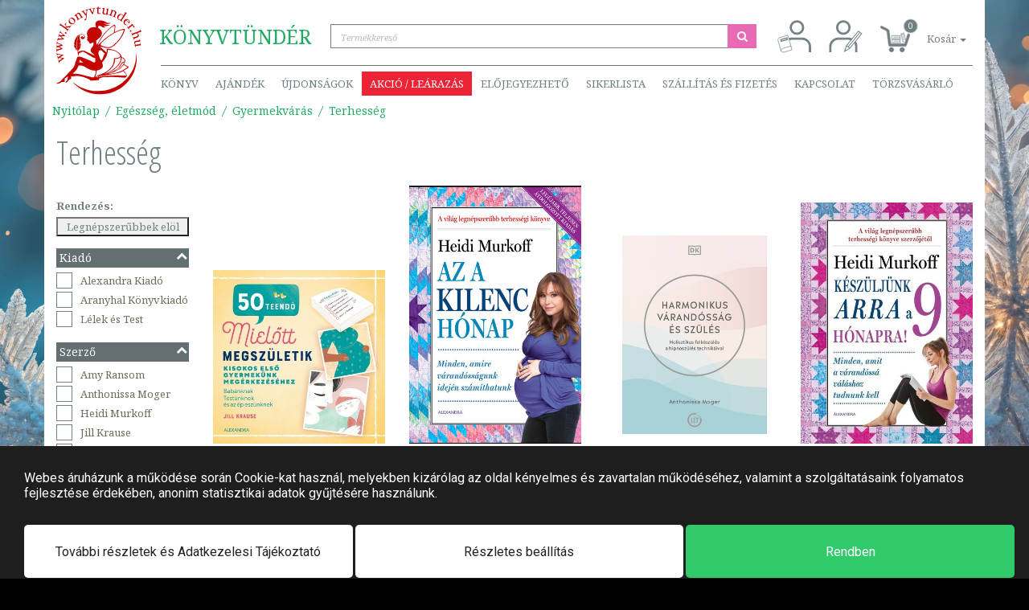

--- FILE ---
content_type: text/html; charset=UTF-8
request_url: https://www.konyvtunder.hu/egeszseg-eletmod/gyermekvaras/terhesseg/filter/products:24/page:1/sort:7/
body_size: 41140
content:
<!DOCTYPE html>
<html>
  <head>
    <script> window.dataLayer = window.dataLayer || [];</script>
    <!-- Google Tag Manager -->
<script>
(function(w,d,s,l,i){w[l]=w[l]||[];w[l].push({'gtm.start':
new Date().getTime(),event:'gtm.js'});var f=d.getElementsByTagName(s)[0],
j=d.createElement(s),dl=l!='dataLayer'?'&l='+l:'';j.async=true;j.src=
'https://www.googletagmanager.com/gtm.js?id='+i+dl;f.parentNode.insertBefore(j,f);
})(window,document,'script','dataLayer','GTM-54JN2DQ');</script>
<!-- End Google Tag Manager -->
    <title>Egészség, életmód / Gyermekvárás / Terhesség könyvek</title>
	<meta http-equiv="content-type" content="text/html; charset=utf-8" />
	<meta name="viewport" content="width=device-width, initial-scale=1, minimum-scale=1, maximum-scale=1, user-scalable=no, minimal-ui" />
	<meta name="robots" content="index, follow" />
	<meta name="author" content="Könyvtündér" />
	<meta name="publisher" content="Könyvtündér" />
	<meta name="og:title" content="Egészség, életmód / Gyermekvárás / Terhesség könyvek" />
	<meta name="og:description" content="Egészség, életmód / Gyermekvárás / Terhesség könyvek - új és régi könyvek webáruháza" />
	<meta name="og:locale" content="hu-HU" />
	<meta name="og:type" content="website" />
	<meta name="og:url" content="https://www.konyvtunder.hu//egeszseg-eletmod/gyermekvaras/terhesseg//" />
	<meta name="og:image" content="https://www.konyvtunder.hu/images/logo.png" />
	<link rel="canonical" href="https://www.konyvtunder.hu/egeszseg-eletmod/gyermekvaras/terhesseg/">
	<meta name="DC.title" content="Egészség, életmód / Gyermekvárás / Terhesség könyvek" />
	<meta name="DC.identifier" content="https://www.konyvtunder.hu/" />
	<meta name="DC.description" content="KÖNYVTÜNDÉR.HU - Az online könyváruház - Vavyan Fable hivatalos partnere" />
	<meta name="geo.region" content="HU-BU" />
	<meta name="geo.placename" content="Budapest" />
	<meta name="geo.position" content="47.571635;19.082912" />
	<meta name="ICBM" content="47.571635, 19.082912" />
	<link rel="apple-touch-icon" sizes="57x57" href="https://www.konyvtunder.hu/images/favicons/apple-touch-icon-57x57.png">
	<link rel="apple-touch-icon" sizes="60x60" href="https://www.konyvtunder.hu/images/favicons/apple-touch-icon-60x60.png">
	<link rel="apple-touch-icon" sizes="72x72" href="https://www.konyvtunder.hu/images/favicons/apple-touch-icon-72x72.png">
	<link rel="apple-touch-icon" sizes="76x76" href="https://www.konyvtunder.hu/images/favicons/apple-touch-icon-76x76.png">
	<link rel="apple-touch-icon" sizes="114x114" href="https://www.konyvtunder.hu/images/favicons/apple-touch-icon-114x114.png">
	<link rel="apple-touch-icon" sizes="120x120" href="https://www.konyvtunder.hu/images/favicons/apple-touch-icon-120x120.png">
	<link rel="apple-touch-icon" sizes="144x144" href="https://www.konyvtunder.hu/images/favicons/apple-touch-icon-144x144.png">
	<link rel="apple-touch-icon" sizes="152x152" href="https://www.konyvtunder.hu/images/favicons/apple-touch-icon-152x152.png">
	<link rel="apple-touch-icon" sizes="180x180" href="https://www.konyvtunder.hu/images/favicons/apple-touch-icon-180x180.png">
	<link rel="icon" type="image/png" sizes="16x16" href="https://www.konyvtunder.hu/images/favicons/favicon-16x16.png">
	<link rel="icon" type="image/png" sizes="32x32" href="https://www.konyvtunder.hu/images/favicons/favicon-32x32.png">
	<link rel="icon" type="image/png" sizes="96x96" href="https://www.konyvtunder.hu/images/favicons/favicon-96x96.png">
	<link rel="manifest" href="https://www.konyvtunder.hu/images/favicons/manifest.json">
	<link rel="mask-icon" color="#5bbad5" href="https://www.konyvtunder.hu/images/favicons/safari-pinned-tab.svg">
	<link rel="shortcut icon" href="https://www.konyvtunder.hu/images/favicons/favicon.ico">
	<meta name="apple-mobile-web-app-title" content="Könyvtündér">
	<meta name="application-name" content="Könyvtündér">
	<meta name="msapplication-config" content="https://www.konyvtunder.hu/images/favicons/browserconfig.xml">
	<meta name="theme-color" content="#ffffff">
	<link rel="stylesheet" href="https://www.konyvtunder.hu/themes/konyvtunder/style-desktop.css?ver=43" >

    <meta name="google-site-verification" content="UzAk6lrI4XBc57IpHnM6hcjqHiWSxoeO8WhCbyaJ974" />
  </head>
  <body class=" black-friday-main  pt3">
    <!-- Google Tag Manager (noscript) -->
<noscript><iframe src='https://www.googletagmanager.com/ns.html?id=GTM-54JN2DQ'
height='0' width='0' style='display:none;visibility:hidden'></iframe></noscript>
<!-- End Google Tag Manager (noscript) -->
    
    <div class="modal shopping-cart fade" id="shopping-cart" tabindex="-1" role="dialog" aria-labelledby="Kosár tartalma">
  <div class="modal-dialog" role="document">
    <div class="modal-content">
      <div class="modal-header modal-success">
        <button type="button" class="close" data-dismiss="modal" aria-label="Bezár"><span aria-hidden="true">&times;</span></button>
        <h4 class="modal-title">A termék bekerült a kosárba.</h4>
      </div>
      <div class="modal-body">
        <fieldset>
          <div class="row">
            <div class="col-xs-4"><img class="product-image" src="/images/medium/noimage.svg" onerror="this.src='/images/medium/noimage.svg'"</img></div>
            <div class="col-xs-8">
              <div class="product-name">&nbsp;</div>
            </div>
          </div>
        </fieldset>
      </div>
    </div>
  </div>
</div>
<header role="banner">
  <div class="container">
    <nav class="navbar navbar-default first-nav">
      <div class="header-container">
        <ul class="nav navbar-nav">
          <li>
            <span class="company"><span class="p1">Könyv</span><span class="p2">tündér</span></span>
            <div class="input-group" id="search-container">
              <input type="search" class="form-control quick-search" id="search-expression" placeholder="Termékkereső">
              <span class="input-group-btn">
                <button class="btn btn-do-search" type="button"><i class="fa fa-fw fa-search"></i></button>
              </span>
            </div>
          </li>
        </ul>
        <ul class="nav navbar-nav navbar-right">
          <li><a href="#login" class="menuitem login pull-right" title="Belépés" data-toggle="tooltip" data-placement="bottom"><svg xmlns="http://www.w3.org/2000/svg" xml:space="preserve" width="42px" height="42px" version="1.1" style="shape-rendering:geometricPrecision; text-rendering:geometricPrecision; image-rendering:optimizeQuality; fill-rule:evenodd; clip-rule:evenodd" viewBox="0 0 50.72 50.72" xmlns:xlink="http://www.w3.org/1999/xlink"><defs><style type="text/css"><![CDATA[.str3 {stroke:#738386;stroke-width:3.38}.str4 {stroke:#738386;stroke-width:0.85}.fil0 {fill:none}.fil1 {fill:#FEFEFE}]]></style></defs><g id="Layer_x0020_1"><metadata id="CorelCorpID_0Corel-Layer"/><rect class="fil0" width="50.72" height="50.72"/><path class="fil0 str3" d="M9.87 49.61l0 -8.57c0,-6.56 5.36,-11.93 11.92,-11.93l15.21 0c6.56,0 11.93,5.37 11.93,11.93l0 8.57"/><circle class="fil0 str3" cx="29.4" cy="12.4" r="9.29"/><g id="_2082955565680"><path class="fil1 str4" d="M3.33 27.58l12.35 -3.59 6.35 21.9 -12.35 3.58c-1.81,0.53 -3.72,-0.52 -4.24,-2.33l-4.45 -15.32c-0.52,-1.81 0.53,-3.72 2.34,-4.24z"/><path class="fil0 str4" d="M5.77 47.92c-0.52,-1.81 0.53,-3.72 2.34,-4.25l12.35 -3.58"/><rect class="fil1 str4" transform="matrix(1.85006 -0.537059 0.537059 1.85006 5.26301 30.5723)" width="4.88" height="1.34"/></g></g></svg>
          </a></li>
          <li><a href="/regisztracio/" class="menuitem registration pull-right" title="Regisztráció" data-toggle="tooltip" data-placement="bottom"><svg xmlns="http://www.w3.org/2000/svg" xml:space="preserve" width="42px" height="42px" version="1.1" style="shape-rendering:geometricPrecision; text-rendering:geometricPrecision; image-rendering:optimizeQuality; fill-rule:evenodd; clip-rule:evenodd" viewBox="0 0 10.19 10.19" xmlns:xlink="http://www.w3.org/1999/xlink"><defs><style type="text/css"><![CDATA[.str0 {stroke:#738386;stroke-width:0.68}.str1 {stroke:#738386;stroke-width:0.25}.fil0 {fill:none}.fil2 {fill:#738386}.fil1 {fill:white}]]></style></defs><g id="Layer_x0020_1"><metadata id="CorelCorpID_0Corel-Layer"/><rect class="fil0" width="10.19" height="10.19"/><path class="fil0 str0" d="M0.45 9.96l0 -1.72c0,-1.32 1.08,-2.39 2.4,-2.39l3.05 0c1.32,0 2.4,1.07 2.4,2.39l0 1.72"/><circle class="fil0 str0" cx="4.38" cy="2.49" r="1.87"/><g id="_2047198378736"><polygon class="fil1 str1" points="8.92,3.57 9.9,4.36 6.32,8.75 4.75,9.67 5.34,7.95 "/><polygon class="fil2" points="5.33,9.32 4.79,9.62 4.98,9.03 "/><line class="fil0 str1" x1="5.84" y1="8.32" x2="9.34" y2= "4.04" /><line class="fil0 str1" x1="5.37" y1="7.95" x2="6.3" y2= "8.71" /></g></g></svg>
          </a></li>
          <li class="dropdown quick-cart">
            <a href="#" class="dropdown-toggle shopping-cart-info" data-toggle="dropdown" role="button" aria-haspopup="true" aria-expanded="false">
              <span class="shopping-cart-icon"><span class="shopping-cart-number-of-items">0</span></span>
              <span class="shopping-cart-items">Kosár <span class="caret"></span></span>
            </a>
            <ul class="dropdown-menu items">
              <div class="products">
              </div>
            </ul>
          </li>
        </ul>
      </div>
    </nav>
    <nav class="navbar navbar-default second-nav">
      <div class="header-container">
        <ul class="nav navbar-nav">
          <li class="dropdown products">
              <a href="#" class="dropdown-toggle" data-toggle="dropdown">Könyv</a>
              <div class="dropdown-menu mega-menu">
                <div class="mega-menu-products">
                <a href="https://www.konyvtunder.hu/konyv/agykontroll">Agykontroll</a><a href="https://www.konyvtunder.hu/konyv/ajandek">Ajándék</a><a href="https://www.konyvtunder.hu/konyv/albumok">Albumok</a><a href="https://www.konyvtunder.hu/konyv/allatvilag">Állatvilág</a><a href="https://www.konyvtunder.hu/konyv/e-konyvek">E-könyvek</a><a href="https://www.konyvtunder.hu/konyv/egeszseg-eletmod">Egészség, életmód</a><a href="https://www.konyvtunder.hu/konyv/emberi-kapcsolatok">Emberi kapcsolatok</a><a href="https://www.konyvtunder.hu/konyv/erotika">Erotika</a><a href="https://www.konyvtunder.hu/konyv/ezoterika">Ezoterika</a><a href="https://www.konyvtunder.hu/konyv/film">Film</a><a href="https://www.konyvtunder.hu/konyv/gasztronomia">Gasztronómia</a><a href="https://www.konyvtunder.hu/konyv/gyermekkonyvek">Gyermekkönyvek</a><a href="https://www.konyvtunder.hu/konyv/hangoskonyvek">Hangoskönyvek</a><a href="https://www.konyvtunder.hu/konyv/humor-es-szorakoztatas">Humor és szórakoztatás</a><a href="https://www.konyvtunder.hu/konyv/ifjusagi-konyvek">Ifjúsági könyvek</a><a href="https://www.konyvtunder.hu/konyv/informatika">Informatika</a><a href="https://www.konyvtunder.hu/konyv/irodalom">Irodalom</a><a href="https://www.konyvtunder.hu/konyv/jatekok">Játékok</a><a href="https://www.konyvtunder.hu/konyv/kultura-muveszet">Kultúra, művészet</a><a href="https://www.konyvtunder.hu/konyv/lexikonok-enciklopediak">Lexikonok, enciklopédiák</a><a href="https://www.konyvtunder.hu/konyv/manager-konyvek">Manager könyvek</a><a href="https://www.konyvtunder.hu/konyv/mezogazdasag">Mezőgazdaság</a><a href="https://www.konyvtunder.hu/konyv/muszaki-technika">Műszaki, technika</a><a href="https://www.konyvtunder.hu/konyv/naptarak">Naptárak</a><a href="https://www.konyvtunder.hu/konyv/novenyvilag">Növényvilág</a><a href="https://www.konyvtunder.hu/konyv/nyelvkonyvek-szotarak">Nyelvkönyvek, szótárak</a><a href="https://www.konyvtunder.hu/konyv/pedagogia-neveles">Pedagógia, nevelés</a><a href="https://www.konyvtunder.hu/konyv/regeny">Regény</a><a href="https://www.konyvtunder.hu/konyv/ruhanemu">Ruhanemű</a><a href="https://www.konyvtunder.hu/konyv/sport">Sport</a><a href="https://www.konyvtunder.hu/konyv/szabadido-hobbi">Szabadidő, hobbi</a><a href="https://www.konyvtunder.hu/konyv/tankonyv">Tankönyv</a><a href="https://www.konyvtunder.hu/konyv/tarsadalomtudomany">Társadalomtudomány</a><a href="https://www.konyvtunder.hu/konyv/terkepek-utikonyvek">Térképek, útikönyvek</a><a href="https://www.konyvtunder.hu/konyv/termeszettudomany-technika">Természettudomány, technika</a><a href="https://www.konyvtunder.hu/konyv/tortenelem">Történelem</a><a href="https://www.konyvtunder.hu/konyv/vallas">Vallás</a>
                </div>
              </div>
          </li>
          <li><a href="/ajandek/">Ajándék</a></li>
          <!-- <li><a href="/konyvtunder-het-junius-4-9/" class="highlighted-menu">KÖNYVtündérHÉT</a></li> -->
          <li><a href="/termekeink/filter/news:1/">Újdonságok</a></li>
          <li class="dropdown">
              <a href="#" class="dropdown-toggle sales" data-toggle="dropdown">Akció / Leárazás</a>
              <ul class="dropdown-menu sales">
                <li><a href="https://www.konyvtunder.hu/konyv/kiadoi-learazas-aksjomat-40-09-25-a-keszlet-erejeig">Kiadói leárazás: Aksjomat 40% (09.25- a készlet erejéig)</a></li><li><a href="https://www.konyvtunder.hu/konyv/kiadoi-learazas-gold-book-kiado-tortenelmi-regenyek-mar-599-ft-tol">Kiadói Leárazás: Gold Book Kiadó; történelmi regények már 599 Ft-tól!</a></li><li><a href="https://www.konyvtunder.hu/konyv/kiadoi-learazas-saxum-kiado-30-50-2024-10-15-visszavonasig">Kiadói leárazás: Saxum Kiadó 30%, 50% (2024.10.15-visszavonásig)</a></li><li><a href="https://www.konyvtunder.hu/konyv/manager-29">Manager 29%</a></li><li><a href="https://www.konyvtunder.hu/konyv/sport-eletmod-10-29">Sport, életmód 10-29%</a></li>
              </ul>
          </li>
          <li><a href="/termekeink/filter/preorder:1/">Előjegyezhető</a></li>
          <li class="dropdown">
            <a href="#" class="dropdown-toggle" data-toggle="dropdown">Sikerlista</a>
            <ul class="dropdown-menu">
              <li><a href="/termekeink/filter/hitlist:1/">Általános</a></li>
              <li><a href="/termekeink/filter/hitlist:2/">Előrendelés</a></li>
              <li><a href="/termekeink/filter/hitlist:3/">Akciós</a></li>
            </ul>
          </li>
          <li class="dropdown">
            <a href="#" class="dropdown-toggle" data-toggle="dropdown">Szállítás és fizetés</a>
            <ul class="dropdown-menu">
              <li><a href="/informaciok/szallitas-es-fizetes/">Általános tájékoztató</a></li>
              <li><a href="https://simplepartner.hu/PaymentService/Fizetesi_tajekoztato.pdf">Bankkártyás fizetési tájékoztató</a></li>
              <li><a href="/informaciok/viszonteladoi-tudnivalok/">Viszonteladói tudnivalók</a></li>
            </ul>
          </li>
          <li><a href="/kapcsolat/">Kapcsolat</a></li>
          <li><a href="/informaciok/torzsvasarlo/">Törzsvásárló</a></li>
        </ul>
      </div>
    </nav>
    <a href="/" class="logo">
      <svg version="1.1" id="Réteg_1" xmlns="http://www.w3.org/2000/svg" xmlns:xlink="http://www.w3.org/1999/xlink" x="0px" y="0px"
                width="110px" height="114px" viewBox="0 0 110 114" enable-background="new 0 0 110 114" xml:space="preserve">
           <g id="Layer_x0020_1">
               <g id="_2200563253088">
                   <path fill="#C30602" class="logo-icon" d="M20.545,96.825c8.468,9.933,21.105,16.339,35.322,16.585c26.027,0.449,47.492-19.919,47.943-45.494
                       c0.055-3.166-0.213-6.263-0.778-9.261c0.113,1.436,0.161,2.888,0.136,4.354c-0.458,25.989-22.909,46.677-50.145,46.205
                       C40.483,108.998,29.117,104.332,20.545,96.825L20.545,96.825z"/>
                   <path fill="#C30602" class="logo-icon" d="M87.623,74.186c0,0,1.862-3.525,1.192-5.428c-0.837-2.379-4.242-3.242-4.242-3.242
                       s-0.464-3.637-4.807-6.56c-5.285-4.313-14.735-4.439-14.735-4.439s0.375,2.004-0.263,5.207c-0.443-0.56-1.093-1.355-1.736-2.005
                       c-1.668-1.685-3.553-3.188-3.71-3.307c-0.207-0.152-2.363-1.921-3.404-2.947c0.079,0.051,0.155,0.098,0.237,0.159
                       c0.47,0.35,4.602,0.86,4.602,0.86s3.923,1.644,7.381,1.171c2.963-0.406,6.128-2.754,6.128-2.754s4.774-3.929,8.265-8.707
                       c4.284-5.862,5.73-11.164,5.73-11.164s0.878-1.73-0.002-2.084c-1.001-0.402-3.776,0.566-3.776,0.566s-3.849,1.032-9.155,3.761
                       c1.024-4.624,0.856-7.93,0.856-7.93s0.274-1.771-0.601-1.833c-0.996-0.07-3.159,1.567-3.159,1.567s-6.4,4.137-12.363,12.155
                       c-3.292,4.429-6.268,9.785-7.454,11.999c-0.22-0.102-0.428-0.195-0.607-0.276l-0.559-4.752l5.118-4.324
                       c0,0,2.921-3.009,2.161-6.916c-0.571-2.93-4.693-5.504-4.693-5.504s-0.01-0.136-0.006-0.351l-0.161-0.025
                       c0.031-0.547,0.185-1.46,0.863-1.829c1.427-0.777,3.55,0.394,3.55,0.394s0.938,1.226,2.322,1.53
                       c1.738,0.382,3.372-0.452,3.372-0.452s-1.276-0.322-1.924-0.806c-0.729-0.546-0.837-1.261-0.837-1.261s1.384,0.775,2.715,0.717
                       c1.896-0.081,5.38-1.506,5.38-1.506s-2.233,0.111-3.922-0.269c-1.672-0.493-4.544-2.214-4.544-2.214s3.643,1.381,5.163,1.216
                       c1.491-0.161,5.442-1.17,5.442-1.17s-4.216-0.097-5.638-0.48c-1.315-0.353-2.76-1.406-2.76-1.406s-6.092-3.316-10.595-0.419
                       c-3.395,2.184-1.392,6.691-0.941,7.587l-0.741-0.116c-1.101-0.091-4.68-0.241-7.17,1.341c-2.969,1.887-3.727,5.372-3.727,5.372
                       s-0.354,1.542-0.204,3.148c0.085,0.91,0.562,1.483,0.762,2.075c0.128,0.375,0.021,0.974,0.021,0.974s-0.243,0.163-0.591,0.109
                       c-0.409-0.063-1.083-0.48-1.083-0.48s0.309,0.561,0.757,0.974c0.448,0.414,0.876,0.326,0.876,0.326l0.015,0.43
                       c0,0-0.06,0.36-0.406,0.729c-0.348,0.369-0.186,0.864-0.169,1.364c0.018,0.499,0.859,1.829,1.668,2.301
                       c0.811,0.472,1.291,1.813,1.453,2.309c0.162,0.494,0.15,0.139,0.878,0.327c0.729,0.188,4.158-1.841,4.158-1.841
                       s0.329,2.042-0.097,3.876l-0.119,0.043c0,0-0.527,1.042-0.724,1.697c-0.198,0.652-1.055,1.171-1.055,1.171
                       s-2.093,2.451-1.735,4.341c0.328,1.749,1.664,2.367,2.594,3.22c1.085,0.989,1.762,1.544,1.842,1.705
                       c0.264,0.52,0.328,1.108,0.328,1.108s-12.054-5.74-12.583-6.002c-0.527-0.261-2.174-0.393-2.899-0.261
                       c-0.725,0.129-3.228,0.718-3.228,0.718l-0.725,0.325c0,0-0.598,0.457-1.064,0.758c-0.024-0.049-0.049-0.095-0.073-0.144
                       c-0.508-1.033-0.122-1.861-0.122-1.861s1.203-0.92,1.996-2.342c0.891-1.598,1.384-3.719,1.384-3.719l-2.729,1.121l2.736-1.815
                       l-0.253-2.732l-3.354,1.668l3.465-2.658l-1.483-5.634c0,0-0.293-2.007,0.228-3.233c0.376-0.884,2.516-2.006,4.399-0.771
                       c1.566,1.027,1.348,1.701,1.406,2.223c0.147,1.307-1.365,0.659-1.365,0.659s-1.115-1.843-2.526-0.712
                       c-1.711,1.369,0.185,2.926,0.185,2.926s1.729,1.274,3.467-0.125c2.067-1.662,0.706-3.615,0.706-3.615s-0.38-1.674-3.517-2.396
                       c-1.687-0.389-3.216,1.24-3.216,1.24s-2.667,2.481-2.886,8.705c-0.241,6.844,0.247,11.409,0.806,14.29
                       c-0.05,0.215-0.096,0.439-0.167,0.647c-0.1,0.296,0.087,0.358,0.373,0.332c0.52,2.274,1.034,3.189,1.034,3.189
                       s-0.11-1.294,0.027-2.2c0.119-0.785,0.485-1.197,0.485-1.197s-0.041-0.069-0.108-0.186c0.507-0.256,1.021-0.656,1.021-0.656
                       l1.252-0.327c0,0,1.647-0.848,2.438-1.108c0.79-0.263,1.251,0.261,1.251,0.261s9.882,5.872,11.201,6.849
                       c1.317,0.979,3.558,1.045,3.558,1.045s0.131,0.457,0.264,1.436c0.131,0.979-0.133,2.35-0.2,3.392
                       c-0.064,1.045-0.591,0.718-1.646,0.784c-1.053,0.065-2.569-1.109-3.82-1.763c-1.252-0.652-11.726-4.827-12.584-5.152
                       c-0.856-0.327-3.492-0.327-4.284-0.261c-0.789,0.063-1.447,2.021-1.447,2.021s-0.47,1.928-1.162,3.943
                       c-0.206,0.604-0.613,1.034-0.809,1.648c-0.255,0.809-0.129,1.474-0.388,2.176c-1.151,3.107-2.187,4.496-2.187,4.496
                       s-7.773,8.577-13.587,14.146c-1.444,1.387-2.423,2.873-3.499,3.656c-1.29,0.938-2.551,1.041-2.613,1.052
                       c-0.33,0.065-0.988,0.717-1.583,1.372c-0.591,0.651,1.252,0.195,1.714,0.063c0.461-0.13,0.922-0.13,1.778-0.262
                       c0.858-0.13,1.647-0.977,1.978-1.304c0.33-0.327,1.713-0.652,2.108-0.522c0.395,0.132,1.78-0.063,2.305-0.195
                       c0.528-0.13,0.396-0.979,0.461-1.761c0.066-0.783-0.131-2.285-0.131-2.285l4.414-3.001c0,0-0.741,3.427-0.874,4.146
                       c-0.131,0.715-0.922,1.564-1.383,2.217c-0.462,0.651-0.855,1.045-1.12,1.565c-0.264,0.521,0.528,0.261,1.647-0.195
                       c1.12-0.458,1.514-1.305,1.975-2.154c0.461-0.847,0.989-0.977,1.847-1.499c0.855-0.522,1.711-0.783,1.908-1.369
                       c0.2-0.589,0.133-1.502-0.525-2.088c-0.049-0.044-0.081-0.103-0.107-0.167c1.431-0.294,3.676-0.601,7.202-0.864
                       c7.499-0.562,16.665,4.45,16.665,4.45s1.288,0.629,1.228,1.249s2.189,0.157,3.637,0.107c1.448-0.048,8.151-0.564,8.151-0.564
                       s-0.599-1.139-0.826-1.431c-0.229-0.292,0.136-0.266,0.796-0.466c0.66-0.2,3.979-1.662,3.979-1.662s7.447-0.479,14.697-0.315
                       c7.276,0.165,14.356,0.974,14.784,0.79c0.854-0.367,2.473-2.431,2.473-2.431s-1.357-3.095-2.834-4.96
                       c-0.833-1.053-2.175-1.367-2.175-1.367s2.693-1.449,4.647-2.713c1.459-0.941,2.324-1.768,2.338-1.878
                       c0.032-0.259,0.142-0.934,0.142-0.934s-1.771-0.468-3.101-1.244C88.823,75.453,87.623,74.186,87.623,74.186L87.623,74.186z
                        M54.829,90.678l0.24-0.274c0,0,16.611-2.706,25.378-4.646c2.972-0.658,5.66-2.225,5.66-2.225s4.263,3.093,4.339,5.654
                       c0.01,0.353-8.623-0.429-16.859-0.155c-8.66,0.288-16.944,1.622-16.944,1.622L54.829,90.678L54.829,90.678z M52.105,91.02
                       c0.02-0.463,0.875-0.83,1.531-1.081s5.269-1.751,5.269-1.751s-0.471,0.7-1.591,0.983c-1.121,0.282-2.65,0.646-3.138,1.089
                       c-0.487,0.445-0.263,0.686-0.501,0.96c-0.241,0.273-0.609,0.196-0.609,0.196S52.086,91.483,52.105,91.02L52.105,91.02z
                        M35.143,73.004c0,0-1.329-0.431-2.625-0.604c-1.371-0.185-2.713-0.112-2.713-0.112l0.33-3.523L35.143,73.004z M50.904,82.772
                       c-0.029,0.949-0.095,1.92-0.216,2.853c-0.384,2.969-1.898,5.518-2.04,5.634c-0.343,0.281-2.414,0.322-2.727,0.292
                       c-0.313-0.029,0.399-0.37-7.649-2.021c-9.193-2.924-14.036-2.854-14.91-2.743c-0.974-0.152-1.84-0.132-2.53-0.054
                       c1.202-0.865,3.146-2.405,4.64-4.268c2.114-2.638,3.146-6.07,3.146-6.07s1.793-0.391,3.641-0.123
                       c1.969,0.288,4.002,1.234,4.002,1.234s4.701,3.338,9.407,4.744C47.524,82.807,49.471,82.853,50.904,82.772L50.904,82.772z
                        M57.219,49.271c-0.019-0.407,0.188-0.907,0.566-1.477c0.18-0.392,0.432-0.803,0.789-1.181c1.212-1.284,2.937-2.735,4.407-3.9
                       c1.737-1.429,3.68-2.919,5.541-4.344c4.668-3.314,8.91-5.306,11.593-6.378l1.921-0.715c0.655-0.223,1.021-0.324,1.021-0.324
                       s3.358-1.1,3.796-0.739c0.436,0.362-0.014,1.436-0.226,1.898c-0.089,0.235-0.198,0.517-0.316,0.819
                       c-0.246,0.674-0.738,1.908-1.541,3.488c-0.063,0.149-0.16,0.33-0.274,0.544c-0.024,0.046-0.057,0.102-0.093,0.163
                       c-0.638,1.194-1.194,2.359-2.181,3.789c-0.024,0.039-4.355,5.189-4.355,5.189c-0.744,0.777-3.523,3.466-4.575,4.183
                       c-0.998,0.704-2.94,1.919-4.792,2.172c-0.424,0.058-0.844,0.083-1.255,0.09c-0.528,0.019-1.113-0.001-1.761-0.087
                       c-1.402-0.187-3.053-0.644-4.479-1.106c-0.64-0.188-1.397-0.436-2.067-0.719c-0.809-0.3-1.326-0.514-1.326-0.514
                       S57.206,49.531,57.219,49.271L57.219,49.271z M55.199,48.574c0,0-0.685,0.717-0.766,0.933c-0.006,0.015-0.008,0.038-0.012,0.058
                       l-0.377-0.035c0.019-0.23,0.065-0.482,0.143-0.761c0.046-0.399,0.15-0.836,0.357-1.275c0.703-1.487,1.813-3.27,2.778-4.724
                       c1.129-1.767,2.42-3.647,3.658-5.445c3.182-4.279,6.37-7.262,8.44-8.982l1.5-1.185c0.517-0.385,0.812-0.58,0.812-0.58
                       s2.664-1.938,3.156-1.742c0.494,0.197,0.408,1.28,0.355,1.752c-0.01,0.234-0.002,1.006-0.021,1.303
                       c-0.021,0.656-0.123,1.421-0.375,3.055c-0.012,0.151-0.046,0.339-0.085,0.562c-0.01,0.048-0.021,0.107-0.036,0.172
                       c-0.123,0.701-0.228,1.391-0.377,2.134c-2.071,1.108-4.331,2.466-6.654,4.114C61.44,42.369,55.199,48.574,55.199,48.574
                       L55.199,48.574z M62.682,60.74c0,0-0.66,1.175-1.122,2.088c-0.46,0.913-1.382,3.719-1.777,4.5
                       c-0.396,0.783-0.528,1.501-1.186,1.826c-0.658,0.327-0.857,0.654-1.253,0.132c-0.395-0.522-2.108-5.089-2.503-6.72
                       c-0.395-1.631-0.658-3-0.33-3.85c0.33-0.849,0.792-1.565,1.319-1.893c0.525-0.325,1.051-0.457,1.91-0.392
                       c0.857,0.066,1.581,1.305,1.977,1.697c0.394,0.392,1.636,1.602,2.041,1.827C62.351,60.284,62.682,60.74,62.682,60.74L62.682,60.74
                       z M78.928,66.331c-3.438,0.53-4.602,0.424-4.602,0.424s0.63,4.409-1.676,9.034c-2.304,4.624-7.674,8.076-7.674,8.076
                       s-1.971,1.229-4.988,2.651c-1.668,0.785-3.627,1.216-5.163,1.865c-1.602,0.678-2.745,1.562-2.745,1.562s-0.907,1.089-1.217,1.11
                       c-0.309,0.021-0.44-1.099-0.108-1.532c0.208-0.271,1.092-3.127,1.379-6.854c0.577-0.069,0.926-0.138,0.926-0.138
                       s5.217-1.183,6.7-4.057c1.01-1.953-0.202-4.941-0.801-6.188c0.546-0.498,0.887-0.849,0.887-0.849s3.958-4.23,5.31-8.344
                       c0.106-0.327,0.206-0.636,0.299-0.935c0.089-0.165,0.143-0.345,0.159-0.529c1.35-4.521,0.932-5.527,0.932-5.527
                       s6.185-0.377,10.868,2.244C85.075,63.186,82.647,65.756,78.928,66.331L78.928,66.331z M80.251,74.636
                       c-3.434,4.714-9.437,8.209-9.437,8.209s-1.977,1.4-3.693,2.248c-2.709,1.336-5.626,2.351-5.626,2.351s8.634-4.896,12.055-10.902
                       c2.304-4.042,2.516-8.908,2.516-8.908s1.226,0.281,4.082-0.437c2.092-0.526,2.667-2.21,2.667-2.21S84.785,68.131,80.251,74.636
                       L80.251,74.636z M88.134,69.633c-0.021,2.375-3.663,2.512-3.663,2.512s-2.033,4.879-5.444,7.793
                       c-4.405,3.764-10.445,5.783-10.445,5.783L65.69,86.64c0,0,8.63-3.87,14.058-9.78c4.216-4.588,4.874-10.68,4.874-10.68
                       S88.144,68.061,88.134,69.633L88.134,69.633z M83.43,78.338c-2.929,2.916-6.442,4.541-6.442,4.541l-1.473,0.462
                       c0,0,4.044-2.72,6.808-5.656c1.613-1.717,2.598-4.339,2.598-4.339s0.755-0.093,1.576-0.49c0.782-0.38,1.632-1.066,1.632-1.066
                       S86.054,75.726,83.43,78.338L83.43,78.338z M89.724,77.046c1.109,0.683,2.374,1.04,2.374,1.04s-4.321,3.613-9.202,5.596
                       c-5.777,2.35-12.269,3.13-12.269,3.13l-4.274,0.398c0,0,7.901-1.957,13.975-5.485c3.816-2.217,6.893-6.639,6.893-6.639
                       S88.412,76.239,89.724,77.046L89.724,77.046z M30.378,35.936c0,0-2.189,0.946-3.363,2.262s-2.12,2.889-3.232,5.978
                       c-0.78,2.166-0.671,4.867-0.671,4.867l2.419,1.785l-2.647-1.035c0,0-0.011,0.896,0.225,1.694c0.247,0.838,0.743,1.581,0.743,1.581
                       l2.182,1.604l-1.792-0.71c0,0,0.599,1.32,1.249,1.832c0.65,0.511,1.383,0.687,1.383,0.687s-0.928-6.31-0.074-12.791
                       C27.426,38.138,30.378,35.936,30.378,35.936L30.378,35.936z"/>
                   <path fill="#C30602" class="logo-text" d="M0.172,60.189c0.057,0.23,0.15,0.516,0.276,0.852c0.093,0.248,0.155,0.438,0.187,0.564
                       c0.059,0.238,0.107,0.51,0.146,0.816c0.039,0.314,0.091,0.597,0.153,0.848c0.022,0.094,0.117,0.12,0.282,0.08
                       c0.147-0.036,0.214-0.104,0.202-0.207c-0.062-0.543,0.105-0.862,0.5-0.959c0.251-0.061,0.587-0.052,1.007,0.027l3.627,0.591
                       l-3.095,2.098c-0.152,0.103-0.348,0.184-0.586,0.24c-0.52,0.127-0.897-0.105-1.132-0.695c-0.035-0.091-0.125-0.118-0.273-0.083
                       c-0.165,0.04-0.236,0.107-0.213,0.2c0.059,0.24,0.15,0.532,0.273,0.878c0.128,0.364,0.226,0.685,0.293,0.961
                       c0.06,0.237,0.11,0.519,0.153,0.844c0.038,0.307,0.083,0.564,0.135,0.775c0.023,0.093,0.116,0.12,0.278,0.08
                       c0.151-0.036,0.22-0.103,0.209-0.199c-0.039-0.281-0.01-0.489,0.086-0.624s0.325-0.323,0.686-0.565
                       c0.108-0.069,0.192-0.127,0.25-0.172l0.264-0.124l3.842,0.674l-3.134,2.265c-0.398,0.266-0.692,0.422-0.88,0.467
                       c-0.188,0.046-0.342,0.022-0.458-0.071c-0.116-0.092-0.229-0.28-0.337-0.563c-0.035-0.09-0.128-0.118-0.278-0.081
                       c-0.162,0.04-0.232,0.106-0.208,0.199c0.06,0.239,0.149,0.526,0.27,0.862c0.128,0.365,0.227,0.688,0.296,0.966
                       c0.07,0.283,0.134,0.619,0.193,1.009c0.049,0.35,0.103,0.64,0.16,0.872c0.022,0.091,0.114,0.116,0.277,0.077
                       c0.149-0.036,0.22-0.103,0.208-0.198c-0.059-0.413-0.005-0.767,0.157-1.06c0.163-0.294,0.474-0.604,0.934-0.933l5.199-3.758
                       c0.084-0.064,0.113-0.148,0.087-0.254c-0.023-0.093-0.09-0.157-0.198-0.193l-5.142-0.927l4.191-2.916
                       c0.085-0.059,0.117-0.134,0.094-0.228c-0.024-0.099-0.091-0.163-0.198-0.193l-6.404-1.108c-0.621-0.109-1.044-0.23-1.271-0.364
                       c-0.228-0.134-0.435-0.431-0.625-0.894c-0.035-0.09-0.126-0.117-0.273-0.082C0.218,60.023,0.147,60.092,0.172,60.189L0.172,60.189
                       L0.172,60.189z M0.61,45.334c-0.012,0.238-0.003,0.536,0.022,0.895c0.018,0.264,0.024,0.462,0.018,0.593
                       c-0.011,0.244-0.042,0.519-0.093,0.824c-0.05,0.313-0.083,0.599-0.094,0.857c-0.004,0.096,0.079,0.148,0.248,0.155
                       c0.151,0.007,0.236-0.041,0.253-0.142c0.095-0.538,0.347-0.798,0.753-0.779c0.26,0.011,0.579,0.114,0.959,0.307l3.311,1.582
                       l-3.566,1.147c-0.175,0.056-0.386,0.078-0.631,0.067c-0.534-0.024-0.831-0.353-0.887-0.984c-0.008-0.096-0.087-0.148-0.239-0.155
                       c-0.17-0.008-0.257,0.036-0.262,0.132c-0.012,0.246-0.007,0.552,0.013,0.918c0.018,0.385,0.021,0.72,0.008,1.004
                       c-0.011,0.244-0.042,0.528-0.094,0.852c-0.05,0.305-0.081,0.565-0.091,0.781c-0.004,0.096,0.077,0.148,0.244,0.155
                       c0.154,0.007,0.241-0.037,0.257-0.132c0.044-0.281,0.13-0.473,0.26-0.575c0.13-0.102,0.404-0.219,0.819-0.351
                       c0.125-0.037,0.22-0.068,0.289-0.095l0.29-0.046l3.493,1.721l-3.652,1.297c-0.458,0.144-0.784,0.21-0.978,0.202
                       c-0.194-0.009-0.333-0.074-0.418-0.196c-0.086-0.122-0.14-0.333-0.164-0.635c-0.007-0.097-0.089-0.148-0.243-0.156
                       c-0.167-0.007-0.252,0.037-0.256,0.133c-0.012,0.246-0.008,0.547,0.012,0.902c0.019,0.387,0.021,0.724,0.009,1.01
                       c-0.014,0.291-0.048,0.632-0.103,1.021C0.043,57.991,0.012,58.284,0,58.523c-0.004,0.093,0.077,0.144,0.244,0.151
                       c0.155,0.007,0.24-0.037,0.257-0.133c0.063-0.412,0.213-0.736,0.453-0.973c0.241-0.234,0.627-0.445,1.161-0.633l6.06-2.152
                       c0.099-0.037,0.151-0.11,0.156-0.218c0.005-0.096-0.041-0.176-0.134-0.241l-4.669-2.327l4.852-1.627
                       c0.098-0.031,0.15-0.094,0.155-0.191c0.004-0.102-0.041-0.182-0.135-0.241L2.57,47.086c-0.564-0.278-0.936-0.513-1.115-0.705
                       c-0.179-0.192-0.294-0.535-0.345-1.031c-0.007-0.096-0.086-0.148-0.238-0.155C0.702,45.188,0.614,45.234,0.61,45.334L0.61,45.334
                       L0.61,45.334z M5.025,31.347c-0.072,0.227-0.142,0.517-0.209,0.87c-0.05,0.26-0.096,0.453-0.135,0.579
                       c-0.075,0.233-0.175,0.49-0.303,0.772c-0.13,0.29-0.234,0.558-0.312,0.804c-0.03,0.092,0.038,0.163,0.199,0.214
                       c0.145,0.044,0.239,0.02,0.281-0.073c0.232-0.496,0.541-0.684,0.929-0.563c0.248,0.077,0.53,0.257,0.849,0.54l2.792,2.367
                       l-3.744,0.206c-0.184,0.01-0.393-0.022-0.628-0.095c-0.51-0.159-0.712-0.551-0.603-1.177c0.018-0.095-0.047-0.166-0.191-0.21
                       c-0.162-0.051-0.257-0.031-0.287,0.062c-0.075,0.235-0.15,0.532-0.226,0.891c-0.081,0.376-0.165,0.701-0.251,0.973
                       c-0.074,0.232-0.177,0.499-0.311,0.8c-0.128,0.281-0.225,0.525-0.29,0.731c-0.03,0.092,0.035,0.162,0.194,0.211
                       c0.148,0.047,0.243,0.025,0.283-0.063c0.115-0.26,0.249-0.424,0.4-0.49c0.153-0.066,0.447-0.11,0.883-0.132
                       c0.129-0.004,0.231-0.01,0.304-0.019l0.292,0.029l2.933,2.548l-3.866,0.329c-0.48,0.022-0.812,0.005-0.997-0.053
                       c-0.185-0.058-0.304-0.156-0.354-0.295c-0.051-0.139-0.049-0.358,0.006-0.656c0.018-0.094-0.047-0.166-0.195-0.211
                       c-0.159-0.049-0.253-0.028-0.282,0.063c-0.075,0.235-0.148,0.527-0.221,0.875c-0.082,0.379-0.166,0.705-0.253,0.978
                       c-0.087,0.278-0.208,0.599-0.362,0.961c-0.141,0.324-0.248,0.6-0.32,0.828c-0.028,0.089,0.038,0.159,0.197,0.208
                       c0.148,0.046,0.242,0.025,0.283-0.063c0.166-0.383,0.396-0.658,0.688-0.825c0.293-0.167,0.722-0.272,1.286-0.318l6.414-0.546
                       c0.105-0.011,0.175-0.069,0.208-0.171c0.029-0.092,0.006-0.181-0.068-0.267l-3.912-3.432l5.11-0.343
                       c0.104-0.006,0.17-0.055,0.199-0.146c0.031-0.098,0.008-0.187-0.068-0.267l-4.897-4.235c-0.473-0.412-0.772-0.734-0.896-0.964
                       s-0.146-0.591-0.066-1.083c0.018-0.095-0.046-0.167-0.191-0.211C5.152,31.229,5.056,31.251,5.025,31.347L5.025,31.347
                       L5.025,31.347z M11.82,33.047c-0.277,0.091-0.481,0.265-0.613,0.522c-0.131,0.258-0.152,0.526-0.064,0.806
                       c0.088,0.28,0.262,0.485,0.522,0.614c0.26,0.131,0.533,0.149,0.818,0.056c0.285-0.092,0.494-0.268,0.625-0.525
                       c0.131-0.257,0.148-0.524,0.052-0.802c-0.097-0.277-0.274-0.481-0.535-0.611S12.097,32.957,11.82,33.047z M19.126,24.227
                       c-0.376,0.413-0.75,0.697-1.119,0.855c-0.37,0.157-0.927,0.278-1.67,0.36l-3.516,0.393l-0.204-2.061
                       c-0.076-0.745-0.082-1.296-0.017-1.654c0.065-0.358,0.208-0.728,0.428-1.112c0.047-0.084,0.008-0.172-0.118-0.262
                       c-0.134-0.097-0.23-0.106-0.288-0.029c-0.158,0.214-0.318,0.469-0.483,0.767c-0.139,0.241-0.26,0.433-0.363,0.574
                       c-0.139,0.19-0.328,0.417-0.568,0.683c-0.257,0.291-0.46,0.538-0.61,0.742c-0.058,0.078-0.019,0.165,0.117,0.263
                       c0.126,0.09,0.221,0.099,0.288,0.028c0.334-0.354,0.567-0.484,0.696-0.392c0.178,0.128,0.306,0.528,0.383,1.2
                       c0.011,0.127,0.022,0.22,0.032,0.279l0.246,1.835c0.019,0.169-0.036,0.341-0.164,0.517L7.63,23.934
                       c-0.905-0.65-1.732-1.303-2.482-1.96c-0.079-0.057-0.168-0.017-0.267,0.119c-0.036,0.048-0.051,0.13-0.044,0.245
                       c0.034,0.629-0.155,1.43-0.566,2.402c-0.058,0.078-0.021,0.164,0.11,0.257c0.115,0.083,0.206,0.089,0.273,0.019
                       c0.292-0.317,0.534-0.479,0.727-0.486c0.192-0.007,0.487,0.132,0.885,0.418l6.841,4.911c0.486,0.35,0.759,0.639,0.82,0.868
                       c0.061,0.229-0.037,0.564-0.292,1.004c-0.047,0.085-0.009,0.172,0.113,0.26c0.138,0.099,0.235,0.109,0.292,0.031
                       c0.135-0.185,0.292-0.429,0.468-0.732c0.188-0.317,0.357-0.58,0.509-0.788c0.135-0.184,0.334-0.425,0.597-0.724
                       c0.275-0.313,0.489-0.576,0.642-0.785c0.058-0.078,0.017-0.167-0.121-0.265c-0.123-0.088-0.218-0.097-0.284-0.026
                       c-0.244,0.262-0.497,0.381-0.754,0.354c-0.259-0.026-0.604-0.194-1.037-0.505l-1.459-1.047c0.121-0.166,0.267-0.262,0.437-0.289
                       l2.167-0.225c0.843-0.107,1.338-0.108,1.485-0.002c0.098,0.07,0.145,0.145,0.14,0.223c-0.005,0.078-0.046,0.186-0.124,0.323
                       c-0.047,0.085-0.009,0.171,0.113,0.259c0.137,0.099,0.235,0.109,0.292,0.031c0.143-0.194,0.321-0.47,0.539-0.827
                       c0.233-0.381,0.438-0.691,0.612-0.929c0.175-0.238,0.399-0.515,0.674-0.829c0.254-0.286,0.453-0.525,0.595-0.72
                       c0.058-0.078,0.017-0.167-0.121-0.265C19.289,24.165,19.194,24.156,19.126,24.227L19.126,24.227L19.126,24.227z M20.453,14.512
                       c-1.128-0.063-2.151,0.321-3.072,1.151c-0.915,0.828-1.395,1.804-1.436,2.927c-0.042,1.124,0.348,2.132,1.171,3.024
                       c0.81,0.879,1.77,1.341,2.881,1.387c1.111,0.046,2.128-0.349,3.054-1.185c0.924-0.835,1.415-1.801,1.47-2.896
                       c0.056-1.095-0.324-2.085-1.138-2.969C22.558,15.055,21.581,14.575,20.453,14.512L20.453,14.512z M23.313,19.512
                       c0.117,0.752-0.102,1.379-0.658,1.882c-0.556,0.502-1.208,0.659-1.957,0.469c-0.75-0.189-1.495-0.686-2.235-1.49
                       c-0.744-0.807-1.183-1.599-1.314-2.375s0.076-1.411,0.623-1.905c0.551-0.499,1.209-0.647,1.973-0.446
                       c0.764,0.201,1.521,0.707,2.269,1.519C22.762,17.979,23.194,18.76,23.313,19.512z M34.638,13.094
                       c-0.479,0.199-0.83,0.258-1.049,0.176c-0.22-0.083-0.48-0.378-0.778-0.887l-1.746-2.979c-0.402-0.686-0.922-1.116-1.561-1.291
                       c-0.638-0.175-1.313-0.058-2.027,0.352c-0.649,0.373-1.146,1.125-1.493,2.255l-0.513-1.018c-0.049-0.083-0.147-0.083-0.293,0.002
                       c-0.063,0.036-0.103,0.1-0.119,0.192c-0.028,0.156-0.167,0.415-0.417,0.778c-0.25,0.362-0.597,0.758-1.041,1.187
                       c-0.083,0.049-0.089,0.137-0.014,0.264c0.082,0.138,0.163,0.183,0.247,0.135c0.397-0.173,0.688-0.225,0.872-0.158
                       c0.184,0.068,0.397,0.309,0.641,0.725l1.688,2.88c0.295,0.504,0.424,0.872,0.385,1.106c-0.038,0.233-0.267,0.508-0.684,0.825
                       c-0.078,0.059-0.079,0.153-0.003,0.283c0.085,0.146,0.17,0.194,0.254,0.146c0.215-0.123,0.469-0.29,0.76-0.499
                       c0.317-0.225,0.602-0.409,0.854-0.554c0.257-0.148,0.565-0.304,0.925-0.469c0.328-0.147,0.599-0.282,0.814-0.406
                       c0.084-0.048,0.083-0.146-0.002-0.291c-0.076-0.13-0.159-0.176-0.249-0.138c-0.387,0.167-0.684,0.202-0.891,0.105
                       c-0.207-0.096-0.462-0.401-0.764-0.916l-2.056-3.509c0.097-0.444,0.229-0.791,0.396-1.04c0.166-0.248,0.401-0.46,0.706-0.635
                       c0.483-0.277,0.919-0.347,1.308-0.21c0.39,0.138,0.755,0.497,1.097,1.08l1.526,2.604c0.301,0.515,0.443,0.885,0.425,1.111
                       c-0.019,0.226-0.197,0.463-0.534,0.713c-0.078,0.059-0.079,0.154-0.003,0.283c0.085,0.146,0.17,0.194,0.254,0.146
                       c0.209-0.121,0.459-0.285,0.75-0.494c0.322-0.227,0.614-0.415,0.875-0.565c0.255-0.147,0.561-0.302,0.915-0.464
                       c0.322-0.143,0.589-0.276,0.799-0.396c0.084-0.049,0.083-0.146-0.002-0.291C34.811,13.103,34.728,13.056,34.638,13.094
                       L34.638,13.094L34.638,13.094z M40.823,3.292c-0.226,0.077-0.514,0.199-0.866,0.365c-0.256,0.12-0.443,0.2-0.562,0.241
                       c-0.236,0.081-0.505,0.155-0.807,0.22c-0.308,0.068-0.583,0.144-0.824,0.227c-0.091,0.031-0.109,0.126-0.053,0.286
                       c0.05,0.142,0.123,0.203,0.218,0.182c0.579-0.123,0.93-0.005,1.056,0.353c0.073,0.209,0.096,0.501,0.068,0.874l-0.408,4.079
                       l-2.62-3.036c-0.307-0.374-0.495-0.655-0.561-0.844c-0.094-0.269,0.145-0.543,0.718-0.823c0.088-0.042,0.106-0.137,0.056-0.282
                       c-0.056-0.156-0.128-0.218-0.22-0.187c-0.235,0.082-0.529,0.202-0.88,0.36c-0.385,0.17-0.709,0.302-0.976,0.394
                       c-0.271,0.093-0.592,0.185-0.962,0.274c-0.333,0.077-0.609,0.153-0.833,0.23c-0.086,0.03-0.103,0.123-0.048,0.278
                       c0.052,0.146,0.125,0.208,0.22,0.188c0.383-0.081,0.717-0.06,1.001,0.063c0.284,0.123,0.623,0.408,1.018,0.854l3.876,4.639
                       l-0.268,2.668c-0.033,0.724-0.146,1.119-0.336,1.185c-0.046,0.017-0.13,0.017-0.251,0.001c-0.19-0.03-0.346-0.024-0.47,0.019
                       c-0.263,0.09-0.444,0.243-0.544,0.459c-0.1,0.215-0.106,0.452-0.016,0.707c0.086,0.245,0.243,0.415,0.474,0.51
                       c0.229,0.096,0.491,0.094,0.782-0.007c0.602-0.207,0.966-0.854,1.092-1.941l1.008-10.082c0.059-0.635,0.161-1.082,0.305-1.339
                       c0.145-0.258,0.404-0.473,0.78-0.648c0.087-0.042,0.106-0.136,0.056-0.281C40.992,3.321,40.917,3.259,40.823,3.292L40.823,3.292
                       L40.823,3.292z M50.219,1.789c-0.238,0.036-0.549,0.105-0.932,0.206c-0.278,0.073-0.479,0.119-0.604,0.138
                       c-0.245,0.038-0.524,0.062-0.837,0.073c-0.324,0.013-0.612,0.039-0.864,0.077c-0.096,0.015-0.131,0.104-0.105,0.271
                       c0.023,0.148,0.084,0.221,0.181,0.219c0.35-0.005,0.6,0.022,0.751,0.081c0.151,0.059,0.24,0.166,0.264,0.32
                       c0.03,0.196-0.015,0.531-0.133,1.005l-0.949,3.725L44.99,4.621c-0.245-0.424-0.382-0.729-0.411-0.913
                       c-0.023-0.154,0.025-0.282,0.148-0.383c0.122-0.101,0.36-0.202,0.712-0.305c0.094-0.026,0.13-0.113,0.107-0.262
                       c-0.026-0.167-0.087-0.242-0.183-0.228c-0.247,0.038-0.55,0.103-0.911,0.194c-0.402,0.098-0.745,0.168-1.03,0.212
                       c-0.279,0.043-0.613,0.075-1.003,0.098c-0.361,0.019-0.66,0.047-0.898,0.083c-0.093,0.014-0.127,0.105-0.101,0.271
                       c0.023,0.149,0.083,0.221,0.181,0.219c0.398-0.006,0.727,0.074,0.986,0.241c0.26,0.167,0.542,0.507,0.849,1.02l3.328,5.457
                       c0.057,0.089,0.139,0.125,0.247,0.108c0.103-0.016,0.167-0.074,0.194-0.175l1.675-6.221c0.167-0.619,0.322-1.034,0.464-1.245
                       c0.142-0.212,0.461-0.383,0.957-0.513c0.094-0.026,0.129-0.115,0.106-0.267C50.382,1.848,50.319,1.773,50.219,1.789L50.219,1.789
                       L50.219,1.789z M57.212,1.848l-2.676,0.017l0.063-1.722C54.597,0.046,54.513-0.001,54.343,0c-0.103,0-0.187,0.049-0.253,0.146
                       c-0.618,0.903-1.345,1.604-2.183,2.104c-0.108,0.06-0.163,0.148-0.162,0.267c0.001,0.153,0.069,0.229,0.202,0.229l0.692-0.004
                       c0.146-0.001,0.218,0.083,0.22,0.25L52.85,7.373l0,0.081c0.004,0.686,0.213,1.235,0.628,1.65c0.414,0.416,0.967,0.621,1.657,0.617
                       c0.563-0.003,1.069-0.134,1.52-0.393c0.448-0.258,0.674-0.462,0.672-0.613c0-0.072-0.021-0.139-0.061-0.202
                       S57.184,8.42,57.134,8.42c-0.411,0.236-0.868,0.357-1.372,0.36c-0.813,0.004-1.223-0.558-1.23-1.688l-0.027-4.326l2.713,0.055
                       c0.158,0,0.236-0.164,0.234-0.488C57.45,2.009,57.369,1.847,57.212,1.848L57.212,1.848L57.212,1.848z M67.133,10.06
                       c-0.421-0.131-0.678-0.275-0.771-0.434c-0.095-0.159-0.104-0.442-0.038-0.851l0.956-5.673c0.026-0.148-0.017-0.231-0.125-0.249
                       c-1.17,0.081-2.102,0.063-2.796-0.051c-0.095-0.016-0.159,0.07-0.189,0.256c-0.026,0.151,0.006,0.235,0.095,0.249
                       c0.097,0.01,0.182,0.021,0.252,0.033c0.42,0.069,0.686,0.203,0.797,0.401c0.111,0.199,0.123,0.558,0.034,1.081l-0.661,3.936
                       c-0.363,0.282-0.69,0.466-0.982,0.552c-0.293,0.086-0.615,0.1-0.969,0.042c-0.553-0.091-0.932-0.311-1.14-0.659
                       c-0.205-0.348-0.254-0.856-0.139-1.526l0.822-4.891c0.024-0.148-0.016-0.231-0.125-0.249c-1.166,0.081-2.096,0.065-2.787-0.049
                       c-0.097-0.016-0.159,0.07-0.191,0.256c-0.024,0.151,0.008,0.235,0.097,0.249c0.097,0.01,0.186,0.021,0.262,0.034
                       c0.407,0.067,0.666,0.198,0.774,0.393c0.107,0.195,0.117,0.556,0.028,1.084l-0.561,3.33c-0.131,0.789-0.008,1.452,0.371,1.987
                       c0.382,0.535,0.982,0.871,1.802,1.006c0.72,0.119,1.587-0.146,2.607-0.794l-0.262,1.108c-0.014,0.095,0.036,0.152,0.157,0.172
                       c0.083,0.014,0.174-0.005,0.267-0.056c0.451-0.226,1.23-0.308,2.34-0.245c0.097,0.003,0.157-0.058,0.18-0.186
                       C67.264,10.162,67.229,10.075,67.133,10.06L67.133,10.06L67.133,10.06z M76.605,13.913c-0.456-0.247-0.722-0.48-0.795-0.702
                       c-0.072-0.221,0-0.606,0.216-1.155l1.259-3.21c0.291-0.739,0.305-1.411,0.045-2.014c-0.261-0.603-0.774-1.053-1.541-1.348
                       c-0.702-0.27-1.606-0.185-2.714,0.251l0.484-1.032c0.036-0.09-0.026-0.165-0.184-0.226c-0.068-0.026-0.146-0.017-0.228,0.028
                       c-0.14,0.075-0.43,0.129-0.874,0.162c-0.443,0.033-0.97,0.011-1.585-0.064c-0.091-0.034-0.163,0.016-0.218,0.153
                       c-0.059,0.149-0.043,0.241,0.048,0.275c0.384,0.2,0.607,0.391,0.668,0.576c0.061,0.185,0.004,0.501-0.172,0.948L69.798,9.66
                       c-0.214,0.542-0.424,0.872-0.634,0.988c-0.207,0.116-0.566,0.112-1.077-0.014c-0.095-0.023-0.169,0.035-0.226,0.175
                       c-0.061,0.157-0.047,0.253,0.044,0.287c0.232,0.089,0.521,0.181,0.868,0.277c0.375,0.105,0.699,0.21,0.97,0.315
                       c0.276,0.106,0.593,0.248,0.948,0.423c0.32,0.162,0.597,0.287,0.829,0.376c0.089,0.035,0.165-0.026,0.228-0.183
                       c0.055-0.14,0.039-0.233-0.046-0.279c-0.373-0.195-0.587-0.403-0.64-0.624c-0.055-0.22,0.028-0.607,0.246-1.162l1.484-3.781
                       c0.412-0.202,0.767-0.317,1.067-0.343c0.301-0.026,0.613,0.024,0.942,0.15c0.52,0.201,0.847,0.495,0.981,0.881
                       c0.136,0.387,0.079,0.895-0.167,1.522l-1.102,2.806c-0.218,0.554-0.421,0.895-0.611,1.021c-0.189,0.127-0.49,0.138-0.897,0.032
                       c-0.095-0.023-0.169,0.035-0.224,0.175c-0.061,0.157-0.049,0.252,0.042,0.287c0.227,0.086,0.513,0.177,0.857,0.272
                       c0.379,0.107,0.71,0.215,0.992,0.324c0.276,0.106,0.59,0.246,0.937,0.418c0.314,0.16,0.587,0.284,0.813,0.371
                       c0.091,0.035,0.166-0.026,0.229-0.183C76.706,14.052,76.69,13.958,76.605,13.913L76.605,13.913L76.605,13.913z M85.201,18.939
                       c-0.335-0.285-0.515-0.52-0.539-0.704c-0.024-0.183,0.077-0.45,0.305-0.798l4.347-6.666c0.428-0.655,1.041-1.507,1.84-2.555
                       c0.053-0.08,0.006-0.167-0.135-0.258c-0.057-0.036-0.127-0.045-0.212-0.028c-0.202,0.043-0.53,0.03-0.984-0.04
                       c-0.454-0.069-0.958-0.202-1.511-0.398c-0.083-0.052-0.168-0.011-0.255,0.123c-0.078,0.118-0.078,0.209-0.004,0.271
                       c0.341,0.275,0.521,0.509,0.541,0.7c0.02,0.191-0.104,0.491-0.369,0.898L86.582,12c-0.262-0.683-0.688-1.213-1.28-1.591
                       c-1.035-0.662-2.11-0.883-3.226-0.663c-1.113,0.22-2.02,0.863-2.715,1.928c-0.611,0.939-0.827,1.942-0.646,3.01
                       c0.182,1.067,0.714,1.883,1.596,2.447c0.835,0.535,1.714,0.682,2.636,0.442l-0.593,0.778c-0.055,0.081-0.038,0.147,0.044,0.2
                       c0.051,0.033,0.151,0.058,0.299,0.074c0.284,0.032,0.653,0.118,1.105,0.257c0.454,0.139,0.837,0.284,1.149,0.435
                       c0.089,0.042,0.17,0.009,0.24-0.1C85.279,19.084,85.281,18.991,85.201,18.939L85.201,18.939L85.201,18.939z M82.025,17.128
                       c-0.369-0.024-0.716-0.142-1.049-0.353c-0.581-0.372-0.873-0.942-0.877-1.711c-0.004-0.769,0.26-1.563,0.795-2.382
                       c1.351-2.073,2.771-2.632,4.26-1.68c0.361,0.231,0.621,0.562,0.778,0.991c0.157,0.429,0.149,0.775-0.021,1.038l-2.532,3.883
                       C82.845,17.08,82.393,17.151,82.025,17.128L82.025,17.128z M94.879,19.521c-0.026-0.88-0.375-1.645-1.047-2.297
                       c-0.801-0.778-1.753-1.129-2.853-1.052c-1.101,0.076-2.067,0.536-2.898,1.377c-0.814,0.824-1.238,1.778-1.265,2.862
                       c-0.028,1.084,0.349,2.005,1.128,2.761c0.354,0.345,0.771,0.6,1.244,0.766c0.475,0.165,0.99,0.24,1.552,0.224
                       c0.559-0.017,0.883-0.069,0.972-0.159c0.064-0.065,0.101-0.138,0.111-0.221c0.01-0.083-0.004-0.144-0.045-0.181l-0.044-0.019
                       c-0.441,0.068-0.899,0.032-1.372-0.107c-0.474-0.14-0.865-0.358-1.172-0.657c-0.611-0.593-0.899-1.237-0.863-1.929
                       c0.036-0.693,0.396-1.385,1.079-2.077c0.246-0.249,0.498-0.477,0.753-0.683l3.564,3.457c0.155,0.151,0.292,0.167,0.411,0.047
                       C94.657,21.104,94.905,20.4,94.879,19.521L94.879,19.521z M93.086,20.007c-0.163-0.064-0.382-0.226-0.66-0.487l-1.857-1.703
                       c0.532-0.366,1.059-0.569,1.577-0.608s0.944,0.104,1.279,0.427c0.351,0.341,0.532,0.726,0.547,1.154
                       c0.012,0.429-0.142,0.805-0.46,1.127C93.389,20.042,93.247,20.072,93.086,20.007L93.086,20.007z M101.094,26.313
                       c0.026-0.267-0.042-0.51-0.21-0.732c-0.205-0.275-0.485-0.498-0.841-0.667c-0.355-0.17-0.855-0.315-1.507-0.436l0.964-0.62
                       c0.079-0.057,0.067-0.153-0.034-0.287c-0.042-0.058-0.117-0.094-0.218-0.108c-0.18-0.017-0.458-0.126-0.839-0.326
                       c-0.382-0.2-0.813-0.494-1.293-0.882c-0.059-0.078-0.147-0.072-0.265,0.016c-0.129,0.095-0.165,0.181-0.108,0.258
                       c0.22,0.371,0.305,0.651,0.258,0.84c-0.048,0.188-0.267,0.425-0.655,0.712l-2.699,1.987c-0.476,0.351-0.831,0.521-1.065,0.51
                       c-0.235-0.011-0.538-0.206-0.905-0.587c-0.068-0.069-0.163-0.059-0.284,0.03c-0.136,0.1-0.176,0.189-0.117,0.267
                       c0.147,0.197,0.353,0.44,0.613,0.728c0.286,0.319,0.519,0.599,0.698,0.839c0.177,0.235,0.401,0.563,0.671,0.983
                       c0.242,0.383,0.438,0.674,0.585,0.872c0.059,0.077,0.158,0.065,0.293-0.035c0.121-0.089,0.159-0.177,0.111-0.26
                       c-0.293-0.52-0.408-0.914-0.35-1.182c0.061-0.269,0.301-0.559,0.725-0.87l3.288-2.421c0.619,0.061,1.047,0.247,1.282,0.561
                       c0.091,0.121,0.142,0.305,0.151,0.551c0.015,0.312,0.104,0.573,0.263,0.785c0.127,0.169,0.303,0.262,0.526,0.28
                       c0.226,0.018,0.436-0.045,0.629-0.189C100.957,26.785,101.067,26.58,101.094,26.313L101.094,26.313z M97.09,31.91
                       c0.072-0.28,0.036-0.544-0.111-0.793c-0.146-0.249-0.362-0.413-0.647-0.491c-0.286-0.079-0.555-0.045-0.805,0.101
                       c-0.252,0.146-0.415,0.363-0.492,0.651c-0.074,0.287-0.04,0.556,0.107,0.804c0.146,0.249,0.365,0.409,0.651,0.479
                       c0.288,0.069,0.557,0.032,0.809-0.114C96.854,32.402,97.016,32.189,97.09,31.91L97.09,31.91z M100.69,42.834
                       c-0.129-0.498-0.135-0.852-0.019-1.061c0.117-0.208,0.454-0.419,1.007-0.631l3.246-1.238c0.748-0.285,1.252-0.741,1.517-1.369
                       c0.263-0.626,0.24-1.34-0.072-2.139c-0.303-0.782-0.997-1.429-2.082-1.939l2.881-1.099c1.04-0.397,2.045-0.729,3.007-0.994
                       c0.091-0.034,0.107-0.129,0.047-0.286c-0.022-0.056-0.085-0.113-0.184-0.171c-0.553-0.315-1.128-0.909-1.727-1.777
                       c-0.034-0.09-0.127-0.105-0.278-0.049c-0.132,0.051-0.188,0.123-0.164,0.217c0.109,0.416,0.115,0.705,0.017,0.868
                       c-0.099,0.164-0.377,0.333-0.835,0.507l-7.886,3.008c-0.561,0.214-0.954,0.283-1.182,0.209c-0.226-0.074-0.456-0.337-0.689-0.789
                       c-0.047-0.085-0.142-0.101-0.283-0.046c-0.159,0.06-0.222,0.135-0.186,0.225c0.089,0.229,0.214,0.498,0.371,0.805
                       c0.174,0.345,0.315,0.658,0.424,0.938c0.107,0.274,0.225,0.625,0.352,1.053c0.108,0.382,0.209,0.688,0.298,0.917
                       c0.034,0.09,0.132,0.105,0.291,0.044c0.141-0.054,0.199-0.128,0.178-0.223c-0.117-0.446-0.104-0.78,0.038-1.002
                       c0.141-0.222,0.466-0.43,0.977-0.624l3.822-1.458c0.763,0.29,1.278,0.783,1.551,1.48c0.428,1.102,0.032,1.886-1.192,2.353
                       l-2.836,1.083c-0.561,0.213-0.952,0.294-1.176,0.24c-0.222-0.054-0.432-0.267-0.627-0.637c-0.047-0.086-0.142-0.102-0.283-0.048
                       c-0.157,0.061-0.22,0.136-0.186,0.226c0.089,0.225,0.214,0.498,0.378,0.816c0.175,0.353,0.318,0.671,0.43,0.952
                       c0.104,0.271,0.21,0.592,0.316,0.964c0.095,0.344,0.186,0.628,0.272,0.853c0.034,0.089,0.131,0.104,0.29,0.043
                       C100.654,43.002,100.713,42.928,100.69,42.834L100.69,42.834L100.69,42.834z M102.468,52.088
                       c-0.006-0.437,0.053-0.724,0.176-0.861c0.125-0.137,0.393-0.236,0.807-0.298l5.742-0.859c0.149-0.022,0.219-0.087,0.2-0.194
                       c-0.439-1.077-0.712-1.96-0.817-2.649c-0.014-0.094-0.116-0.128-0.307-0.1c-0.153,0.023-0.222,0.08-0.207,0.168
                       c0.02,0.095,0.036,0.177,0.046,0.249c0.063,0.416,0.019,0.707-0.139,0.873c-0.155,0.167-0.499,0.289-1.027,0.368l-3.983,0.596
                       c-0.384-0.253-0.662-0.504-0.835-0.752c-0.174-0.249-0.287-0.548-0.339-0.9c-0.085-0.548,0.008-0.973,0.278-1.276
                       c0.27-0.302,0.744-0.504,1.422-0.606l4.95-0.741c0.151-0.022,0.218-0.087,0.201-0.194c-0.439-1.073-0.712-1.953-0.816-2.641
                       c-0.017-0.095-0.117-0.127-0.305-0.099c-0.155,0.023-0.224,0.079-0.21,0.167c0.021,0.094,0.036,0.181,0.049,0.258
                       c0.061,0.404,0.014,0.687-0.14,0.85c-0.153,0.163-0.496,0.284-1.03,0.365l-3.371,0.504c-0.799,0.12-1.397,0.442-1.793,0.966
                       s-0.533,1.193-0.408,2.008c0.109,0.712,0.632,1.449,1.572,2.208l-1.146,0.098c-0.097,0.014-0.135,0.081-0.116,0.2
                       c0.012,0.083,0.058,0.162,0.135,0.234c0.357,0.354,0.678,1.063,0.962,2.126c0.026,0.093,0.104,0.13,0.232,0.111
                       C102.409,52.243,102.481,52.183,102.468,52.088L102.468,52.088L102.468,52.088z"/>
               </g>
           </g>
           </svg>
    </a>
  </div>
</header>

    <div class="modal fade" id="login-form" tabindex="-1" role="dialog" aria-labelledby="Belépés">
  <div class="modal-dialog" role="document">
    <div class="modal-content">
      <div class="modal-header modal-success">
        <button type="button" class="close" data-dismiss="modal" aria-label="Bezárás" data-placement="top" data-toggle="tooltip" title="Bezárás"><span aria-hidden="true">&times;</span></button>
        <h4 class="modal-title">Bejelentkezés</h4>
      </div>
      <form role="form" id="login" method="post">
        <div class="modal-body">
          <fieldset>
            <div class="row">
              <div class="col-xs-9">
                <div class="form-group">
                  <div class="input-group">
                    <input type="text" class="form-control" name="login" id="login-name" placeholder="e-mail" data-placement="top" data-toggle="tooltip" title="E-mail" required="">
                  </div>
                </div>
                <div class="form-group input-password">
                  <div class="input-group">
                    <input type="password" class="form-control" name="password" id="login-password" placeholder="jelszó" data-placement="top" data-toggle="tooltip" title="Jelszó" required="">
                  </div>
                </div>
                <span class="button-checkbox">
                  <input type="checkbox" name="remember_me" id="remember_me" checked="checked" class="hidden">
                </span>
              </div>
              <div class="col-xs-3">
                <button type="submit" class="btn btn-submit btn-form-button pull-right">Belépés <i class="fa fa-fw fa-check"></i></button>
              </div>
            </div>
          </fieldset>
        </div>
        <div class="modal-footer">
          <div class="row">
            <div class="col-xs-6">
              <a href="/regisztracio/" class="btn btn-registration btn-form-footer-button">Új fiók létrehozása <i class="fa fa-fw fa-user"></i></a>
            </div>
            <div class="col-xs-6">
              <a href="/elfelejtett-jelszo/" class="btn btn-forgotten-password btn-form-footer-button">Elfelejtett jelszó <i class="fa fa-fw fa-question-circle-o"></i></a>
            </div>
          </div>
        </div>
      </form>
      <div class="invisible hidden" id="login-success">
        <div class="modal-body">
            <p>A belépés sikeres!</p>
            <hr class="colorgraph">
            <p class="success">Üdvözlünk, <span class="name"></span>!
            <span class="autoreload">automatikus továbblépés <span class="count_down">5</span> másodperc múlva</span></p>
        </div>
        <div class="modal-footer">
          <button type="button" class="btn btn-submit btn-reload center-block" data-color="info">Tovább</button>
        </div>
      </div>
    </div>
  </div>
</div>
<section class="breadcrumbs">
    <div class="container">
        <div class="row">
            <div class="col-xs-12">
            <a href="https://www.konyvtunder.hu/">Nyitólap</a><i class="breadcrumbs-sepatator"></i><a href="https://www.konyvtunder.hu/egeszseg-eletmod/">Egészség, életmód</a><i class="breadcrumbs-sepatator"></i><a href="https://www.konyvtunder.hu/egeszseg-eletmod/gyermekvaras/">Gyermekvárás</a><i class="breadcrumbs-sepatator"></i><a href="https://www.konyvtunder.hu/egeszseg-eletmod/gyermekvaras/terhesseg/">Terhesség</a><i class="breadcrumbs-sepatator"></i>
            </div>
        </div>
    </div>
</section>
<section class="items filtered-product-list">
    <div class="container">
        <div class="row">
            <div class="col-xs-12"><h1 class="section-title-light">Terhesség</h1></div>
            <div class="col-xs-12">
                <div class="banners pull-left"></div>
                <div class="banners pull-left"></div>
                
            </div>
            <div class="col-xs-12 col-md-2">
                <div class="product-list-controls">
                    
                    <div class="select-sort-order" data-placement="top" data-toggle="tooltip" title="Megjelenítési sorrend">
                      <label for="select-sort-order" class="combobox">Rendezés: </label>
                      <button type="button" class="combobox sort-order dropdown-toggle" id="select-sort-order" data-toggle="dropdown" aria-haspopup="true" aria-expanded="false">Legnépszerűbbek elöl</button>
                      <ul class="dropdown-menu combobox"><li><a href="https://www.konyvtunder.hu/egeszseg-eletmod/gyermekvaras/terhesseg/filter/products:24/page:1/sort:1/">Név szerint növekvő <i class="fa fa-fw fa-chevron-up"></i></a></li><li><a href="https://www.konyvtunder.hu/egeszseg-eletmod/gyermekvaras/terhesseg/filter/products:24/page:1/sort:2/">Név szerint csökkenő <i class="fa fa-fw fa-chevron-down"></i></a></li><li><a href="https://www.konyvtunder.hu/egeszseg-eletmod/gyermekvaras/terhesseg/filter/products:24/page:1/sort:5/">Ár szerint növekvő <i class="fa fa-fw fa-chevron-up"></i></a></li><li><a href="https://www.konyvtunder.hu/egeszseg-eletmod/gyermekvaras/terhesseg/filter/products:24/page:1/sort:6/">Ár szerint csökkenő <i class="fa fa-fw fa-chevron-down"></i></a></li><li><a href="https://www.konyvtunder.hu/egeszseg-eletmod/gyermekvaras/terhesseg/filter/products:24/page:1/sort:7/">Legnépszerűbbek elöl</a></li><li><a href="https://www.konyvtunder.hu/egeszseg-eletmod/gyermekvaras/terhesseg/filter/products:24/page:1/sort:8/">Újdonságok elöl</a></li>
                      </ul>
                    </div>
                    
                    <div class="control-items">
                        <div class="control-panel">
                            <div class="panel-controls filters">
                                <div class="sort-group"><a href="#" class="collapse-filter-group filter-header" data-id="1">Kiadó <i class="fa fa-fw fa-chevron-up filter-up"></i></a><div class="filter-group" data-id="1"><div class="filter-row" data-sort-order="1"><input type="checkbox" class="filter-checkbox" value="Alexandra Kiadó" data-id="1" data-type="1" id="filter-1-alexandra-kiado" >
                    <label for="filter-1-alexandra-kiado" class="filter-checkbox control-checkbox">Alexandra Kiadó <span class="items-found">4</span></label></div><div class="filter-row" data-sort-order="2"><input type="checkbox" class="filter-checkbox" value="Aranyhal Könyvkiadó" data-id="1" data-type="1" id="filter-1-aranyhal-konyvkiado" >
                    <label for="filter-1-aranyhal-konyvkiado" class="filter-checkbox control-checkbox">Aranyhal Könyvkiadó <span class="items-found">1</span></label></div><div class="filter-row" data-sort-order="3"><input type="checkbox" class="filter-checkbox" value="Lélek és Test" data-id="1" data-type="1" id="filter-1-lelek-es-test" >
                    <label for="filter-1-lelek-es-test" class="filter-checkbox control-checkbox">Lélek és Test <span class="items-found">1</span></label></div></div><a href="#" class="collapse-filter-group filter-header" data-id="2">Szerző <i class="fa fa-fw fa-chevron-up filter-up"></i></a><div class="filter-group" data-id="2"><div class="filter-row" data-sort-order="4"><input type="checkbox" class="filter-checkbox" value="Amy Ransom" data-id="2" data-type="1" id="filter-2-amy-ransom" >
                    <label for="filter-2-amy-ransom" class="filter-checkbox control-checkbox">Amy Ransom <span class="items-found">1</span></label></div><div class="filter-row" data-sort-order="5"><input type="checkbox" class="filter-checkbox" value="Anthonissa Moger" data-id="2" data-type="1" id="filter-2-anthonissa-moger" >
                    <label for="filter-2-anthonissa-moger" class="filter-checkbox control-checkbox">Anthonissa Moger <span class="items-found">1</span></label></div><div class="filter-row" data-sort-order="6"><input type="checkbox" class="filter-checkbox" value="Heidi Murkoff" data-id="2" data-type="1" id="filter-2-heidi-murkoff" >
                    <label for="filter-2-heidi-murkoff" class="filter-checkbox control-checkbox">Heidi Murkoff <span class="items-found">2</span></label></div><div class="filter-row" data-sort-order="7"><input type="checkbox" class="filter-checkbox" value="Jill Krause" data-id="2" data-type="1" id="filter-2-jill-krause" >
                    <label for="filter-2-jill-krause" class="filter-checkbox control-checkbox">Jill Krause <span class="items-found">1</span></label></div><div class="filter-row" data-sort-order="8"><input type="checkbox" class="filter-checkbox" value="Rákóczi Ágnes" data-id="2" data-type="1" id="filter-2-rakoczi-agnes" >
                    <label for="filter-2-rakoczi-agnes" class="filter-checkbox control-checkbox">Rákóczi Ágnes <span class="items-found">1</span></label></div></div><a href="#" class="collapse-filter-group filter-header" data-id="6">Kiadás éve <i class="fa fa-fw fa-chevron-up filter-up"></i></a><div class="filter-group" data-id="6"><div class="filter-row" data-sort-order="9"><input type="checkbox" class="filter-checkbox" value="2019" data-id="6" data-type="2" id="filter-6-2019" >
                    <label for="filter-6-2019" class="filter-checkbox control-checkbox-number">2 019 <span class="items-found">1</span></label></div><div class="filter-row" data-sort-order="10"><input type="checkbox" class="filter-checkbox" value="2020" data-id="6" data-type="2" id="filter-6-2020" >
                    <label for="filter-6-2020" class="filter-checkbox control-checkbox-number">2 020 <span class="items-found">1</span></label></div><div class="filter-row" data-sort-order="11"><input type="checkbox" class="filter-checkbox" value="2022" data-id="6" data-type="2" id="filter-6-2022" >
                    <label for="filter-6-2022" class="filter-checkbox control-checkbox-number">2 022 <span class="items-found">2</span></label></div><div class="filter-row" data-sort-order="12"><input type="checkbox" class="filter-checkbox" value="2024" data-id="6" data-type="2" id="filter-6-2024" >
                    <label for="filter-6-2024" class="filter-checkbox control-checkbox-number">2 024 <span class="items-found">1</span></label></div></div><a href="#" class="collapse-filter-group filter-header" data-id="26">Kötési mód <i class="fa fa-fw fa-chevron-up filter-up"></i></a><div class="filter-group" data-id="26"><div class="filter-row" data-sort-order="13"><input type="checkbox" class="filter-checkbox" value="keménytábla" data-id="26" data-type="1" id="filter-26-kemenytabla" >
                    <label for="filter-26-kemenytabla" class="filter-checkbox control-checkbox">keménytábla <span class="items-found">3</span></label></div><div class="filter-row" data-sort-order="14"><input type="checkbox" class="filter-checkbox" value="puha kötés" data-id="26" data-type="1" id="filter-26-puha-kotes" >
                    <label for="filter-26-puha-kotes" class="filter-checkbox control-checkbox">puha kötés <span class="items-found">2</span></label></div></div></div>
                            </div>
                        </div>
                    </div>
                </div>
            </div>
            <div class="col-xs-12 col-md-10">
                <div class="display-area">
                    <div class="product-list-items">
                        
                        <div class="products product-list-grid">
                            <div class="product-item-container style5"><a href="/konyv/egeszseg-eletmod/gyermekvaras/terhesseg/jill-krause/50-teendo-mielott-megszuletik/"><div class="image"><img alt="50 teendő, mielőtt megszületik" src="/images/big-preview/jill-krause-50-teendo-mielott-megszuletik-242152.jpg"/></div><div class="author">Jill Krause</div><div class="name">50 teendő, mielőtt megszületik</div><div class="prices"><div class="price-info"><div class="cover-price"><div class="price-label">Borító ár:</div><div class="price-value">4 199 Ft</div></div><div class="original-price"><div class="price-label">Korábbi ár:</div><div class="price-value line-through">2 939 Ft</div></div></div><div class="current-price"><div class="price-label">Online ár:</div><div class="price-value">3 065 Ft</div><div class="discount">- 27%</div></div></div></a><div class="release"></div><div class="action"><div class="quantity-block"><input type="text" value="1" min="1" max="100000" role="number" class="shop-quantity" data-id="97411" data-vid="242152" data-preorder="0" data-increment="1" data-minimal="1" data-maximal="10000" data-packaging="1"
                                    data-packaging-unit="db" data-divisable="0" data-unit="db" data-net="3999.05" data-gross="4199" data-disc-net="2919.05" data-disc-gross="3065" data-disc-packaging-gross="3065"
                                    data-disc-packaging-net="2919.05" data-name="50 teendő, mielőtt megszületik" data-image="/images/small/jill-krause-50-teendo-mielott-megszuletik-242152.jpg" data-discount="27.0064" data-is-package="0" data-pids="" data-cart-button-label="Kosárba" data-minus-button-class="btn-transparent"
                                    data-plus-button-class="btn-transparent"></div></div></div><div class="product-item-container style5"><a href="/konyv/heidi-murkoff-az-a-kilenc-honap--minden-amire-a-varandossagunk-idejen-szamithatunk-atdolgozott-kiadas-232323/"><div class="image"><img alt="Az a kilenc hónap - Minden, amire a várandósságunk idején számíthatunk (átdolgozott kiadás)" src="/images/big-preview/heidi-murkoff-az-a-kilenc-honap--minden-amire-a-varandossagunk-idejen-szamithatunk-atdolgozott-kiadas-232323.jpg"/></div><div class="author">Heidi Murkoff</div><div class="name">Az a kilenc hónap - Minden, amire a várandósságunk idején számíthatunk (átdolgozott kiadás)</div><div class="prices"><div class="price-info"><div class="cover-price"><div class="price-label">Borító ár:</div><div class="price-value">7 999 Ft</div></div><div class="original-price"><div class="price-label">Korábbi ár:</div><div class="price-value line-through">5 999 Ft</div></div></div><div class="current-price"><div class="price-label">Online ár:</div><div class="price-value">5 839 Ft</div><div class="discount">- 27%</div></div></div></a><div class="release"></div><div class="action"><div class="quantity-block"><input type="text" value="1" min="1" max="100000" role="number" class="shop-quantity" data-id="83874" data-vid="232323" data-preorder="0" data-increment="1" data-minimal="1" data-maximal="10000" data-packaging="1"
                                    data-packaging-unit="db" data-divisable="0" data-unit="db" data-net="7618.1" data-gross="7999" data-disc-net="5560.95" data-disc-gross="5839" data-disc-packaging-gross="5839"
                                    data-disc-packaging-net="5560.95" data-name="Az a kilenc hónap - Minden, amire a várandósságunk idején számíthatunk (átdolgozott kiadás)" data-image="/images/small/heidi-murkoff-az-a-kilenc-honap--minden-amire-a-varandossagunk-idejen-szamithatunk-atdolgozott-kiadas-232323.jpg" data-discount="27.0034" data-is-package="0" data-pids="" data-cart-button-label="Kosárba" data-minus-button-class="btn-transparent"
                                    data-plus-button-class="btn-transparent"></div></div></div><div class="product-item-container style5"><a href="/konyv/egeszseg-eletmod/gyermekvaras/terhesseg/anthonissa-moger/harmonikus-varandossag-es-szules-holisztikus-felkeszules-a-hipnoszules-technikaival/"><div class="image"><img alt="Harmonikus várandósság és szülés - Holisztikus felkészülés a hipnoszülés technikáival" src="/images/big-preview/anthonissa-moger-harmonikus-varandossag-es-szules--holisztikus-felkeszules-a-hipnoszules-technikaival-254761.jpg"/></div><div class="author">Anthonissa Moger</div><div class="name">Harmonikus várandósság és szülés - Holisztikus felkészülés a hipnoszülés technikáival</div><div class="prices"><div class="price-info"><div class="cover-price"><div class="price-label">Borító ár:</div><div class="price-value">5 990 Ft</div></div><div class="original-price"><div class="price-label">Korábbi ár:</div><div class="price-value line-through">4 193 Ft</div></div></div><div class="current-price"><div class="price-label">Online ár:</div><div class="price-value">4 373 Ft</div><div class="discount">- 27%</div></div></div></a><div class="release"></div><div class="action"><div class="quantity-block"><input type="text" value="1" min="1" max="100000" role="number" class="shop-quantity" data-id="115529" data-vid="254761" data-preorder="0" data-increment="1" data-minimal="1" data-maximal="10000" data-packaging="1"
                                    data-packaging-unit="db" data-divisable="0" data-unit="db" data-net="5704.76" data-gross="5990" data-disc-net="4164.76" data-disc-gross="4373" data-disc-packaging-gross="4373"
                                    data-disc-packaging-net="4164.76" data-name="Harmonikus várandósság és szülés - Holisztikus felkészülés a hipnoszülés technikáival" data-image="/images/small/anthonissa-moger-harmonikus-varandossag-es-szules--holisztikus-felkeszules-a-hipnoszules-technikaival-254761.jpg" data-discount="26.995" data-is-package="0" data-pids="" data-cart-button-label="Kosárba" data-minus-button-class="btn-transparent"
                                    data-plus-button-class="btn-transparent"></div></div></div><div class="product-item-container style5"><a href="/konyv/egeszseg-eletmod/gyermekvaras/terhesseg/heidi-murkoff/keszuljunk-arra-a-9-honapra/"><div class="image"><img alt="Készüljünk arra a 9 hónapra!" src="/images/big-preview/heidi-murkoff-keszuljunk-arra-a-9-honapra-236553.jpg"/></div><div class="author">Heidi Murkoff</div><div class="name">Készüljünk arra a 9 hónapra!</div><div class="prices"><div class="price-info"><div class="cover-price"><div class="price-label">Borító ár:</div><div class="price-value">4 999 Ft</div></div><div class="original-price"><div class="price-label">Korábbi ár:</div><div class="price-value line-through">3 499 Ft</div></div></div><div class="current-price"><div class="price-label">Online ár:</div><div class="price-value">3 649 Ft</div><div class="discount">- 27%</div></div></div></a><div class="release"></div><div class="action"><div class="quantity-block"><input type="text" value="1" min="1" max="100000" role="number" class="shop-quantity" data-id="89708" data-vid="236553" data-preorder="0" data-increment="1" data-minimal="1" data-maximal="10000" data-packaging="1"
                                    data-packaging-unit="db" data-divisable="0" data-unit="db" data-net="4760.95" data-gross="4999" data-disc-net="3475.24" data-disc-gross="3649" data-disc-packaging-gross="3649"
                                    data-disc-packaging-net="3475.24" data-name="Készüljünk arra a 9 hónapra!" data-image="/images/small/heidi-murkoff-keszuljunk-arra-a-9-honapra-236553.jpg" data-discount="27.0054" data-is-package="0" data-pids="" data-cart-button-label="Kosárba" data-minus-button-class="btn-transparent"
                                    data-plus-button-class="btn-transparent"></div></div></div><div class="product-item-container style5"><a href="/konyv/egeszseg-eletmod/gyermekvaras/terhesseg/rakoczi-agnes-kismamak-nagy-szotara-103730/"><div class="image"><img alt="KISMAMÁK NAGY SZÓTÁRA" src="/images/big-preview/rakoczi-agnes-kismamak-nagy-szotara-103730.jpg"/></div><div class="author">Rákóczi Ágnes</div><div class="name">KISMAMÁK NAGY SZÓTÁRA</div><div class="prices"><div class="price-info"><div class="cover-price"><div class="price-label">Borító ár:</div><div class="price-value">1 399 Ft</div></div><div class="original-price"><div class="price-label">Korábbi ár:</div><div class="price-value line-through">979 Ft</div></div></div><div class="current-price"><div class="price-label">Online ár:</div><div class="price-value">1 021 Ft</div><div class="discount">- 27%</div></div></div></a><div class="release"></div><div class="action"><div class="quantity-block"><input type="text" value="1" min="1" max="100000" role="number" class="shop-quantity" data-id="16600" data-vid="103730" data-preorder="0" data-increment="1" data-minimal="1" data-maximal="10000" data-packaging="1"
                                    data-packaging-unit="db" data-divisable="0" data-unit="db" data-net="1332.38" data-gross="1399" data-disc-net="972.381" data-disc-gross="1021" data-disc-packaging-gross="1021"
                                    data-disc-packaging-net="972.381" data-name="KISMAMÁK NAGY SZÓTÁRA" data-image="/images/small/rakoczi-agnes-kismamak-nagy-szotara-103730.jpg" data-discount="27.0193" data-is-package="0" data-pids="" data-cart-button-label="Kosárba" data-minus-button-class="btn-transparent"
                                    data-plus-button-class="btn-transparent"></div></div></div><div class="product-item-container style5"><a href="/konyv/egeszseg-eletmod/gyermekvaras/terhesseg/amy-ransom/tulelesi-utmutato-kezdo-anyukaknak/"><div class="image"><img alt="Túlélési útmutató kezdő anyukáknak" src="/images/big-preview/amy-ransom-tulelesi-utmutato-kezdo-anyukaknak-247479.jpg"/></div><div class="author">Amy Ransom</div><div class="name">Túlélési útmutató kezdő anyukáknak</div><div class="prices"><div class="price-info"><div class="cover-price"><div class="price-label">Borító ár:</div><div class="price-value">5 499 Ft</div></div><div class="original-price"><div class="price-label">Korábbi ár:</div><div class="price-value line-through">3 849 Ft</div></div></div><div class="current-price"><div class="price-label">Online ár:</div><div class="price-value">4 014 Ft</div><div class="discount">- 27%</div></div></div></a><div class="release"></div><div class="action"><div class="quantity-block"><input type="text" value="1" min="1" max="100000" role="number" class="shop-quantity" data-id="105180" data-vid="247479" data-preorder="0" data-increment="1" data-minimal="1" data-maximal="10000" data-packaging="1"
                                    data-packaging-unit="db" data-divisable="0" data-unit="db" data-net="5237.14" data-gross="5499" data-disc-net="3822.86" data-disc-gross="4014" data-disc-packaging-gross="4014"
                                    data-disc-packaging-net="3822.86" data-name="Túlélési útmutató kezdő anyukáknak" data-image="/images/small/amy-ransom-tulelesi-utmutato-kezdo-anyukaknak-247479.jpg" data-discount="27.0049" data-is-package="0" data-pids="" data-cart-button-label="Kosárba" data-minus-button-class="btn-transparent"
                                    data-plus-button-class="btn-transparent"></div></div></div>
                            
                        </div>
                        <div class="paginator">
                            <a href="" class="btn btn-first"><svg xmlns="http://www.w3.org/2000/svg" width="16" height="16" fill="currentColor" class="bi bi-chevron-double-left" viewBox="0 0 16 16"><path fill-rule="evenodd" d="M8.354 1.646a.5.5 0 0 1 0 .708L2.707 8l5.647 5.646a.5.5 0 0 1-.708.708l-6-6a.5.5 0 0 1 0-.708l6-6a.5.5 0 0 1 .708 0"/><path fill-rule="evenodd" d="M12.354 1.646a.5.5 0 0 1 0 .708L6.707 8l5.647 5.646a.5.5 0 0 1-.708.708l-6-6a.5.5 0 0 1 0-.708l6-6a.5.5 0 0 1 .708 0"/></svg></a>
                            <a href="" class="btn btn-previous"><svg xmlns="http://www.w3.org/2000/svg" width="16" height="16" fill="currentColor" class="bi bi-chevron-left" viewBox="0 0 16 16"><path fill-rule="evenodd" d="M11.354 1.646a.5.5 0 0 1 0 .708L5.707 8l5.647 5.646a.5.5 0 0 1-.708.708l-6-6a.5.5 0 0 1 0-.708l6-6a.5.5 0 0 1 .708 0"/></svg></a>
                            
                            <a href="" class="btn btn-next"><svg xmlns="http://www.w3.org/2000/svg" width="16" height="16" fill="currentColor" class="bi bi-chevron-right" viewBox="0 0 16 16"><path fill-rule="evenodd" d="M4.646 1.646a.5.5 0 0 1 .708 0l6 6a.5.5 0 0 1 0 .708l-6 6a.5.5 0 0 1-.708-.708L10.293 8 4.646 2.354a.5.5 0 0 1 0-.708"/></svg></a>
                            <a href="" class="btn btn-last"><svg xmlns="http://www.w3.org/2000/svg" width="16" height="16" fill="currentColor" class="bi bi-chevron-double-right" viewBox="0 0 16 16"><path fill-rule="evenodd" d="M3.646 1.646a.5.5 0 0 1 .708 0l6 6a.5.5 0 0 1 0 .708l-6 6a.5.5 0 0 1-.708-.708L9.293 8 3.646 2.354a.5.5 0 0 1 0-.708"/><path fill-rule="evenodd" d="M7.646 1.646a.5.5 0 0 1 .708 0l6 6a.5.5 0 0 1 0 .708l-6 6a.5.5 0 0 1-.708-.708L13.293 8 7.646 2.354a.5.5 0 0 1 0-.708"/></svg></a>
                        </div>
                    </div>
                </div>
            </div>
        </div>
    </div>
</section>
<section class="subscribe-newsletter">
  <div class="container">
    <div class="row">
      <form role="form" id="subscribenewsletter" method="post">
        <fieldset>
          <div class="col-xs-12">
            <span class="title">Hírlevél feliratkozás</span>
          </div>
          <div class="col-xs-4 no-padding-right">
            <div class="form-group">
              <input type="text" class="form-control" id="subscribe-newsletter-name" name="name" placeholder="Neve">
            </div>
          </div>
          <div class="col-xs-4 no-padding-right">
            <div class="form-group">
              <input type="text" class="form-control" id="subscribe-newsletter-email" name="email" placeholder="E-mail címe">
            </div>
          </div>
          <div class="col-xs-4">
            <a href="https://www.tiktok.com/@konyvtunder.hu" class="btn btn-default social-media tiktok" data-toggle="tooltip" title="TikTok" target="_blank"></a>
            <a href="https://www.instagram.com/konyvtunder.hu/" class="btn btn-default social-media instagram" data-toggle="tooltip" title="Instagram" target="_blank"></a>
            <a href="https://www.facebook.com/konyvtunder/" class="btn btn-default social-media facebook" data-toggle="tooltip" title="Facebook" target="_blank"><i class="fa fa-fw fa-facebook"></i></a>
          </div>
          <div class="interests"><span class="caption">Érdeklődési körök kiválasztása</span> <div class="interest-all"><input type="checkbox" class="simple-checkbox" id="interest-all"><label for="interest-all">Minden</label></div>
                        <div class="interest">
                            <input type="checkbox" class="simple-checkbox" value="1" id="interest1">
                            <label for="interest1">Agykontroll</label>
                        </div>

                        <div class="interest">
                            <input type="checkbox" class="simple-checkbox" value="2" id="interest2">
                            <label for="interest2">Ajándék</label>
                        </div>

                        <div class="interest">
                            <input type="checkbox" class="simple-checkbox" value="3" id="interest3">
                            <label for="interest3">Albumok</label>
                        </div>

                        <div class="interest">
                            <input type="checkbox" class="simple-checkbox" value="4" id="interest4">
                            <label for="interest4">Állatvilág</label>
                        </div>

                        <div class="interest">
                            <input type="checkbox" class="simple-checkbox" value="5" id="interest5">
                            <label for="interest5">E-könyvek</label>
                        </div>

                        <div class="interest">
                            <input type="checkbox" class="simple-checkbox" value="6" id="interest6">
                            <label for="interest6">Egészség, életmód</label>
                        </div>

                        <div class="interest">
                            <input type="checkbox" class="simple-checkbox" value="7" id="interest7">
                            <label for="interest7">Emberi kapcsolatok</label>
                        </div>

                        <div class="interest">
                            <input type="checkbox" class="simple-checkbox" value="8" id="interest8">
                            <label for="interest8">Erotika</label>
                        </div>

                        <div class="interest">
                            <input type="checkbox" class="simple-checkbox" value="9" id="interest9">
                            <label for="interest9">Ezoterika</label>
                        </div>

                        <div class="interest">
                            <input type="checkbox" class="simple-checkbox" value="10" id="interest10">
                            <label for="interest10">Film</label>
                        </div>

                        <div class="interest">
                            <input type="checkbox" class="simple-checkbox" value="11" id="interest11">
                            <label for="interest11">Gasztronómia</label>
                        </div>

                        <div class="interest">
                            <input type="checkbox" class="simple-checkbox" value="12" id="interest12">
                            <label for="interest12">Gyermekkönyvek</label>
                        </div>

                        <div class="interest">
                            <input type="checkbox" class="simple-checkbox" value="13" id="interest13">
                            <label for="interest13">Hangoskönyvek</label>
                        </div>

                        <div class="interest">
                            <input type="checkbox" class="simple-checkbox" value="14" id="interest14">
                            <label for="interest14">Humor és szórakoztatás</label>
                        </div>

                        <div class="interest">
                            <input type="checkbox" class="simple-checkbox" value="15" id="interest15">
                            <label for="interest15">Ifjúsági könyvek</label>
                        </div>

                        <div class="interest">
                            <input type="checkbox" class="simple-checkbox" value="16" id="interest16">
                            <label for="interest16">Informatika</label>
                        </div>

                        <div class="interest">
                            <input type="checkbox" class="simple-checkbox" value="17" id="interest17">
                            <label for="interest17">Irodalom</label>
                        </div>

                        <div class="interest">
                            <input type="checkbox" class="simple-checkbox" value="18" id="interest18">
                            <label for="interest18">Játékok</label>
                        </div>

                        <div class="interest">
                            <input type="checkbox" class="simple-checkbox" value="19" id="interest19">
                            <label for="interest19">Kultúra, művészet</label>
                        </div>

                        <div class="interest">
                            <input type="checkbox" class="simple-checkbox" value="20" id="interest20">
                            <label for="interest20">Lexikonok, enciklopédiák</label>
                        </div>

                        <div class="interest">
                            <input type="checkbox" class="simple-checkbox" value="21" id="interest21">
                            <label for="interest21">Manager könyvek</label>
                        </div>

                        <div class="interest">
                            <input type="checkbox" class="simple-checkbox" value="22" id="interest22">
                            <label for="interest22">Mezőgazdaság</label>
                        </div>

                        <div class="interest">
                            <input type="checkbox" class="simple-checkbox" value="23" id="interest23">
                            <label for="interest23">Műszaki, technika</label>
                        </div>

                        <div class="interest">
                            <input type="checkbox" class="simple-checkbox" value="24" id="interest24">
                            <label for="interest24">Naptárak</label>
                        </div>

                        <div class="interest">
                            <input type="checkbox" class="simple-checkbox" value="25" id="interest25">
                            <label for="interest25">Növényvilág</label>
                        </div>

                        <div class="interest">
                            <input type="checkbox" class="simple-checkbox" value="26" id="interest26">
                            <label for="interest26">Nyelvkönyvek, szótárak</label>
                        </div>

                        <div class="interest">
                            <input type="checkbox" class="simple-checkbox" value="27" id="interest27">
                            <label for="interest27">Pedagógia, nevelés</label>
                        </div>

                        <div class="interest">
                            <input type="checkbox" class="simple-checkbox" value="28" id="interest28">
                            <label for="interest28">Regény</label>
                        </div>

                        <div class="interest">
                            <input type="checkbox" class="simple-checkbox" value="29" id="interest29">
                            <label for="interest29">Ruhanemű</label>
                        </div>

                        <div class="interest">
                            <input type="checkbox" class="simple-checkbox" value="30" id="interest30">
                            <label for="interest30">Sport</label>
                        </div>

                        <div class="interest">
                            <input type="checkbox" class="simple-checkbox" value="31" id="interest31">
                            <label for="interest31">Szabadidő, hobbi</label>
                        </div>

                        <div class="interest">
                            <input type="checkbox" class="simple-checkbox" value="32" id="interest32">
                            <label for="interest32">Tankönyv</label>
                        </div>

                        <div class="interest">
                            <input type="checkbox" class="simple-checkbox" value="33" id="interest33">
                            <label for="interest33">Társadalomtudomány</label>
                        </div>

                        <div class="interest">
                            <input type="checkbox" class="simple-checkbox" value="34" id="interest34">
                            <label for="interest34">Térképek, útikönyvek</label>
                        </div>

                        <div class="interest">
                            <input type="checkbox" class="simple-checkbox" value="35" id="interest35">
                            <label for="interest35">Természettudomány, technika</label>
                        </div>

                        <div class="interest">
                            <input type="checkbox" class="simple-checkbox" value="36" id="interest36">
                            <label for="interest36">Történelem</label>
                        </div>

                        <div class="interest">
                            <input type="checkbox" class="simple-checkbox" value="37" id="interest37">
                            <label for="interest37">Vallás</label>
                        </div></div>
          <div class="terms">
              <input id="accept-email-subscription-terms" name="accept_terms" type="checkbox"/>
              <label for="accept-email-subscription-terms">Elolvastam és elfogadom az <a href="/altalanos-szerzodesi-feltetelek/" title="Általános Szerződési Feltételek" target="_blank">Általános Szerződési Feltételeket</a> és az <a href="/adatkezelesi-tajekoztato/" title="Adatkezelési Tájékoztató" target="_blank">Adatkezelési Tájékoztatót</a></label>
          </div>
          <div class="toolbar">
            <button type="submit" class="btn" id="btn-subscribe-newsletter">Feliratkozom</button>
          </div>
        </fieldset>
      </form>
    </div>
  </div>
</section>

    <footer role="contentinfo">
  <nav class="container top" role="navigation">
    <div class="row">
      <div class="col-xs-12 col-sm-3">
        <img src="/themes/konyvtunder/images/logo.png" role="logo" alt="Könyvtündér - A szállító"/>
        <span class="slogan">Könyvtündér - A szállító</span>
        <a href="/kapcsolat/"><i class="fa fa-fw fa-map-marker"></i> 1047 Budapest, Perényi Zsigmond utca 15.</a>
        <a href="tel:+3613705540"><i class="fa fa-fw fa-mobile"></i> +36 (1) 370-5540</a>
        <a href="mailto:info@konyvtunder.hu"><i class="fa fa-fw fa-envelope"></i> info@konyvtunder.hu</a>
      </div>
      <div class="col-xs-12 col-sm-3">
        <h3>Információk</h3>
        <a class="menu-item" href="/informaciok/boltjaink/">Boltjaink</a>
        <a class="menu-item" href="/kapcsolat/">Kapcsolat</a>
        <a class="menu-item" href="/informaciok/rolunk/">Rólunk</a>
        <a class="menu-item" href="/informaciok/cegadatok/">Cégadatok</a>
        <a class="menu-item" href="/informaciok/torzsvasarlo/">Törzsvásárló</a>
      </div>
      <div class="col-xs-12 col-sm-3">
        <h3>&nbsp;</h3>
        <a class="menu-item" href="/altalanos-szerzodesi-feltetelek/">Általános Szerződési Feltételek</a>
        <a class="menu-item" href="/adatkezelesi-tajekoztato/">Adatkezelési Tájékoztató</a>
        <a class="menu-item" href="/informaciok/ugyfelszolgalat/">Ügyfélszolgálat</a>
        <a class="menu-item" href="/informaciok/szallitas-es-fizetes/">Szállítás és fizetés</a>
        <a class="menu-item" href="/informaciok/gyakran-ismetelt-kerdesek/">Gyakran Ismételt Kérdések</a>
        <a class="menu-item" href="/cookie-beallitasok/">Cookie beállítások</a>
      </div>
      <div class="col-xs-12 col-sm-3 bank">
        <a href="https://simplepartner.hu/PaymentService/Fizetesi_tajekoztato.pdf" target="_blank" title="" data-toggle="További információk a szállításról"><img src="/images/simple-logo.png" alt="SimplePay" class="bank-logo"/></a>
        
        <a class="menu-item" href="https://simplepartner.hu/PaymentService/Fizetesi_tajekoztato.pdf"><br>Vásárlói tájékoztató a biztonságos bankkártyás fizetésről.</a>
        <div class="logos">
          <div class="arukereso">
            <!-- ÁRUKERESŐ.HU - PLEASE DO NOT MODIFY THE LINES BELOW -->
            <div style="background: transparent; text-align: center; padding: 0; margin: 0 auto;">
              <a title="Árukereső.hu" href="https://www.arukereso.hu"><img src="https://image.arukereso.hu/trustedbadge/55261-150x74-c9235ad5301a61c5cad247b1a65b02bc.png" alt="Árukereső.hu" style="border-style:none;" /></a>
            </div>
            <div style="background: transparent; text-align: center; padding: 0; margin: 0 auto; width: 120px">
              <a title="Árukereső.hu" href="https://www.arukereso.hu/" style="display: block;border:0; padding:0;margin:0"><img style="padding: 0; margin:0; border:0" alt="Árukereső.hu" src="https://static.arukereso.hu/hu/logo-120.png"/></a>
              <a title="Könyv az Árukeresőn" style="line-height:16px;font-size: 11px; font-family: Arial, Verdana; color: #000" href="https://www.arukereso.hu/konyv-c3283/">Könyv az Árukeresőn</a>
            </div>
            <!-- ÁRUKERESŐ.HU CODE END -->
          </div>
          <div class="orszag-boltja-2021">
            <img src="/images/orszag-boltja-2024.png" alt="Ország Boltja 2024 minőségi díj III." />
          </div>
        </div>
      </div>
    </div>
  </nav>
  <div class="bottom">
    <div class="container">
      <div class="copyright">© Copyright 2020. - 2024. Könyvtündér&nbsp;&nbsp;Minden jog fenntartva!&nbsp;&nbsp;&nbsp;&nbsp;&nbsp;&nbsp;<a href="/informaciok/felhasznalasi-feltetelek/">Felhasználási feltételek</a></div>
    </div>
  </div>
</footer>
<section class="cookie-info" id="cookie-info">
  <iframe src="/cookie-info.html" class="cookie-info"></iframe>
</section>
    <script>
      (function() {
          function getScript (u, s) {
              var script = document.createElement('script'),
                  head = document.getElementsByTagName('head')[0],
                  done = false;
              script.src = u;
              script.onload = script.onreadystatechange = function () {
                  if (!done && (!this.readyState || this.readyState == 'loaded' || this.readyState == 'complete')) {
                        done = true;
                        s();
                        script.onload = script.onreadystatechange = null;
                        head.removeChild(script);
                  }
              };
              head.appendChild(script);
          }
          getScript('/include/js/jquery.js', function () {
              $('<link>').appendTo('head').attr({ type: 'text/css', rel: 'stylesheet', href: '/include/js/dialog/bootstrap-dialog.min.css' });
              $('<link>').appendTo('head').attr({ type: 'text/css', rel: 'stylesheet', href: '/include/js/jquery.datetimepicker.css' });
              $('<link>').appendTo('head').attr({ type: 'text/css', rel: 'stylesheet', href: '/themes/konyvtunder/font-awesome.min.css' });
              getScript('/include/js/scripts.js', function () {
                  $(document).ready(function () {
                      "use strict";
                      $('[data-toggle="tooltip"]').tooltip({
                          container: "body"
                      });
                      
var loading_cursor_timeout = 0, product_list, coupon, user_point, voucher, quick_cart, quantity_input;

(function($) {

    var QuickCart = function($el, options) {
        var item_container = $("ul.items .products", $el) || "",
            number_of_items = 0.00,
            summary_disc_gross = 0.00,
            more_items = 0.00,
            $this = this;

        this._defaults = {
            checkout: {
                "text": "",
                "url": ""
            },
            randomizer: Math.random(),
            thousand_separator: " ",
            currency: "",
            decimals: 0,
            quantity_decimals: 0,
            image: "small",
            max_items: 10,
            data: null,
            last: null
        };

        this._options = $.extend(true, {}, this._defaults, options);

        this.options = function(options) {
            return (options) ?
                $.extend(true, this._options, options) :
                this._options;
        };

        this.show = function () {
            if (this._options.data.products && $.isArray(this._options.data.products)) {
                $("li.empty", $el).remove(); /* remove "empty message" if exists */
                item_container.empty();
                number_of_items = 0;
                var free_shipping_info = this._options.data.weight.free_shipping_info;
                $.each(this._options.data.products, function (i, item) {
                    if (item.product != "X") {
                        if (i + 1 <= $this._options.max_items) {
                            var row = $("<li>", {
                                "class": item.id <= 0
                                    ? "service"
                                    : "product",
                                "data-id": item.id
                            }),
                            gross = item.net * item.vat_rate,
                            disc_net = item.net - ((item.net / 100.00) * item.discount_percent) - item.discount_value,
                            disc_gross = disc_net * item.vat_rate,
                            unit_disc_gross = disc_gross / item.packaging;

                            $("<span/>", {
                                "class": "name",
                                "text": item.name
                            }).appendTo(row);

                            if (item.id > -1 && item.product === true) {
                                if ($this._options.last && $.isPlainObject($this._options.last) && parseInt(item.pid) === parseInt($this._options.last.id)) {
                                    $this._options.last.product = item;
                                }
                                var del_btn = $("<a/>", {
                                    "class": "btn btn-remove-from-quick-cart",
                                    "data-id": item.id,
                                    "data-container": "body",
                                    "data-popout": "true"
                                }).click(function (e) {
                                    e.preventDefault();
                                    e.stopPropagation();
                                }).confirmation({
                                    title: "Biztos benne, hogy törli a kosárból?",
                                    singleton: true,
                                    btnOkClass: "btn-success",
                                    btnCancelClass: "btn-normal",
                                    btnOkLabel: "<i class='fa fa-fw fa-remove'></i> Igen",
                                    btnCancelLabel: "Nem <i class='fa fa-fw fa-chevron-right'></i>",
                                    placement: "bottom",
                                    onConfirm: function(e) {
                                        e.preventDefault();
                                        e.stopPropagation();
                                        del_btn.confirmation("hide");
                                        $.post("/comm/remove-from-cart/", {
                                            cid: item.id,
                                            isr: 0,
                                            async: true
                                        })
                                        .done(function (data) {
                                            if (product_list) {
                                                product_list.productList("data", data);
                                                product_list.productList("show");
                                            }
                                            if (quick_cart) {
                                                quick_cart.quickCart("data", data);
                                                quick_cart.quickCart("show");
                                            }
                                        })
                                        .fail(function () {
                                            return false;
                                        })
                                        .always(function () { });
                                    },
                                    onCancel: function (e) {
                                        e.stopPropagation();
                                        e.preventDefault();
                                        del_btn.confirmation("hide");
                                    }
                                });
                                del_btn.appendTo(row);
                                number_of_items++;
                            }

                            $("<img/>", {
                                "class": "image",
                                "src": "/images/" + $this._options.image + "/" + item.image
                            }).appendTo(row);

                            $("<span/>", {
                                "class": "quantity",
                                "text": number_format(item.quantity, $this._options.thousand_separator, $this._options.quantity_decimals) + " " + item.unit
                            }).appendTo(row);

                            $("<span/>", {
                                "class": "disc-gross-price",
                                "text": number_format(disc_gross, $this._options.thousand_separator, $this._options.decimals) + " " + item.currency
                            }).appendTo(row);

                            if (Math.round(item.packaging, 5) !== 1.00000) {
                                $("<span/>", {
                                    "class": "unit-price",
                                    "text": "(Egységár: " + number_format(unit_disc_gross, $this._options.thousand_separator, $this._options.decimals) + " " + item.currency + " / " + item.packaging_unit + ")"
                                }).appendTo(row);
                            }

                            if (Math.round(item.quantity, 5) !== 1.00000) {
                                $("<span/>", {
                                    "class": "disc-gross-price-sum",
                                    "text": "(" + number_format(item.quantity, $this._options.thousand_separator, $this._options.quantity_decimals) + " " + item.unit + " összesen: " + number_format(disc_gross * item.quantity, $this._options.thousand_separator, $this._options.decimals) + " " + item.currency + ")"
                                }).appendTo(row);
                            }

                            if ($.isPlainObject(item.gifts) && $.isArray(item.gifts.available) && item.gifts.available.length > 0) {
                                $("<i/>", {
                                    "class": "fa fa-fw fa-gift hasgift",
                                    "title": "Ajándék jár hozzá",
                                    "data-toggle": "tooltip",
                                    "data-placement": "left"
                                }).tooltip().appendTo(row);
                            }

                            $(row).appendTo(item_container);
                        } else {
                            more_items++;
                        }
                    }
                });

                /* summary */
                item_container.next().remove();
                var row = $("<li>", {
                    "class": "tools",
                }),
                checkout = $("<a/>", {
                    "class": "btn btn-quick-cart",
                    "text": $this._options.checkout.text,
                    "href": $this._options.checkout.url
                }),
                total = $("<span/>", {
                    "class": "total-caption",
                    "text": "Összesen: "
                });

                $("<i/>", {
                    "class": "fa fa-fw fa-chevron-right"
                }).appendTo(checkout);

                $("<span/>", {
                    "class": "total-value",
                    "text": number_format($this._options.data.disc_gross, $this._options.thousand_separator, $this._options.decimals) + " " + $this._options.currency
                }).appendTo(total);

                /*
                $("<span/>", {
                    "class": "free-shipping-info",
                    "html": free_shipping_info + " A személyes átvétel díja 0 Ft."
                }).appendTo(row);
                */

                total.appendTo(row);
                checkout.appendTo(row);

                if (more_items > 0) {
                    $("<li/>", {
                        "class": "more-items",
                        "text": "A kosárban még " + more_items + " termék van. A teljes listát a kasszánál tudod átnézni."
                    }).appendTo(item_container);
                }

                $(row).insertAfter(item_container);
                $(".shopping-cart-number-of-items", $el).text(number_of_items);

            }
        }

        this.show_last = function () {
            if ($this._options.last && $.isPlainObject($this._options.last) && $.isPlainObject($this._options.last.product)) {
                $(".shopping-cart-number-of-items").addClass("changed");
                setTimeout(function() {
                    $(".shopping-cart-number-of-items").removeClass("changed");
                }, 5000);
                var pro = $this._options.last.product || "";
                if (pro !== "") {
                    $("#shopping-cart .product-price.price").empty();
                    $("#shopping-cart .product-price.original-price").empty();
                    $("#shopping-cart .product-price.unit-price").empty();
                    var disc_net = parseFloat(pro.net - ((pro.net / 100.00) * pro.discount_percent) - pro.discount_value),
                        disc_gross = parseFloat(disc_net * pro.vat_rate),
                        discount = pro.discount_value > 0.0000
                            ? pro.discount_value + " " + $this._options.currency
                            : (
                                  pro.discount_percent > 0.000
                                      ? Math.round(pro.discount_percent, $this._options.decimals) + " %"
                                      : ""
                              ),
                        gross = parseFloat(pro.net * pro.vat_rate);
                    $("#shopping-cart img.product-image").prop("src", "/images/medium/" + pro.image);
                    $("#shopping-cart .product-name").text(pro.name);


                    $("<span/>", {
                        "class": "label",
                        "text": "Ár: "
                    }).appendTo($("#shopping-cart .product-price.price"));
                    $("<span/>", {
                        "class": "value",
                        "text": number_format(disc_gross, $this._options.thousand_separator, $this._options.decimals) + " " + pro.currency
                    }).appendTo($("#shopping-cart .product-price.price"));

                    if (pro.net !== disc_net) {
                        $("<span/>", {
                            "class": "label",
                            "text": "Eredeti ár: "
                        }).appendTo($("#shopping-cart .product-price.original-price"));
                      "Eredeti ár: " +
                        $("<span/>", {
                            "class": "value",
                            "text": number_format(gross, $this._options.thousand_separator, $this._options.decimals)+ " " + pro.currency
                        }).appendTo($("#shopping-cart .product-price.original-price"));
                        if (discount !== "") {
                          $("<span/>", {
                              "class": "discount",
                              "text": "( -" + discount + " )"
                          }).appendTo($("#shopping-cart .product-price.original-price"));

                        }
                    }
                    $("#shopping-cart .product-quantity .value").text(number_format($this._options.last.quantity, $this._options.thousand_separator, $this._options.quantity_decimals) + " " + pro.unit);
                    $("#shopping-cart .product-quantity .incart").text(number_format(pro.quantity, $this._options.thousand_separator, $this._options.quantity_decimals) + " " + pro.unit);
                    if ($this._options.data.message !== "") {
                        dialog("Information", $this._options.data.message, "info", function () {
                            $("#shopping-cart").modal({backdrop: false});
                        }, false);
                    } else {
                        $("#shopping-cart").modal({backdrop: false});
                    }
                }
            }
        }

        this.last = function (data) {
            $this._options.last = data;
        }

        this.add = function (data) {
            var row = $("<li>", {
                "class": "product",
                "data-id": data.id
            }).click(function (e) {
                e.preventDefault();
                e.stopPropagation();
                return false;
            }),
            gross = data.net * data.vatrate,
            disc_net = data.net - ((data.net / 100.00) * data.discount_percent) - data.discount_value,
            disc_gross = disc_net * data.vatrate,
            unit_disc_gross = disc_gross / data.packaging;

            number_of_items++;
            summary_disc_gross += disc_gross * data.quantity;
            if (number_of_items <= this._options.max_items) {
            } else {
                more_items++;
            }
        };

        this.tools = function (data) {
            var row = $("<li>", {
                "class": "tools",
            }),
            checkout = $("<a/>", {
                "class": "btn btn-quick-cart",
                "text": data.shopping_cart.text,
                "href": data.shopping_cart.url
            });
            $("<i/>", {
                "class": "fa fa-fw fa-chevron-right"
            }).appendTo(checkout);
            checkout.appendTo(row);

            $("<span/>", {
                "class": "total-caption",
                "text": "Fizetendő"
            }).appendTo(row);

            $("<span/>", {
                "class": "total",
                "text": number_format(summary_disc_gross, data.thousand_separator, data.decimals) + " " + data.currency
            }).appendTo(row);

            if (more_items > 0) {
                $("<li/>", {
                    "class": "more-items",
                    "text": "A kosárban még " + more_items + " termék van. A teljes listát a kasszánál tudod átnézni."
                }).appendTo(item_container);
            }

            $(row).insertAfter(item_container);
            $(".shopping-cart-number-of-items", $el).text(number_of_items);

        };

        this.empty = function (data) {
            number_of_items = 0.00,
            summary_disc_gross = 0.00;
            more_items = 0.00;
            item_container.empty();
            item_container.next().remove();
            var row = $("<li>", {
                "class": "empty",
            });

            $("<span/>", {
                "class": "empty-caption",
                "text": data.text
            }).appendTo(row);

            $(row).appendTo(item_container);

        };

        this.products = function (data) {
            this._options.products = data;
        }

        this.data = function (data) {
            this._options.data = data;
            if (data.products) {
                this._options.products = data.products;
            }
        }

    };

    $.fn.quickCart = function(methodOrOptions) {

        var method = (typeof methodOrOptions === 'string') ? methodOrOptions : undefined;

        if (method) {
            var quickCarts = [];

            function getCustomPlugin() {
                var $el       = $(this);
                var quickCart = $el.data('quickCart');

                quickCarts.push(quickCart);
            }

            this.each(getCustomPlugin);

            var args    = (arguments.length > 1) ? Array.prototype.slice.call(arguments, 1) : undefined;
            var results = [];

            function applyMethod(index) {
                var quickCart = quickCarts[index];

                if (!quickCart) {
                    console.warn('$.QuickCart not instantiated yet');
                    console.info(this);
                    results.push(undefined);
                    return;
                }

                if (typeof quickCart[method] === 'function') {
                    var result = quickCart[method].apply(quickCart, args);
                    results.push(result);
                } else {
                    console.warn('Method \'' + method + '\' not defined in $.QuickCart');
                }
            }

            this.each(applyMethod);

            return (results.length > 1) ? results : results[0];
        } else {
            var options = (typeof methodOrOptions === 'object') ? methodOrOptions : undefined;

            function init() {
                var $el       = $(this);
                var quickCart = new QuickCart($el, options);
                $el.data('quickCart', quickCart);
            }

            return this.each(init);
        }

    };
})(jQuery);
(function($) {
    var QuantityInput = function($el, options) {
        var action, opt, original;

        this._defaults = {
            randomizer: Math.random(),
            cart_button: {
                "label": "Kosárba",
                "class": "btn-submit"
            },
            minus_button: {
                "class": "btn-submit"
            },
            plus_button: {
                "class": "btn-submit"
            },
            id: 0,
            pid: 0,
            vid: "",
            increment: 1,
            minimal: 1,
            maximal: 10000,
            quantity: 1,
            packaging: 1,
            packaging_unit: "db",
            divisable: 1,
            unit: "db",
            net: 0,
            gross: 0,
            disc_net: 0,
            disc_gross: 0,
            disc_packaging_gross: 0,
            disc_packaging_net: 0,
            vat_rate: 0,
            product_name: "",
            image: "",
            discount_percent: 0,
            discount_value: 0,
            speed: 100,
            update: false,
            facebook_track: false,
            products_handler: null,
            value: null
        };

        $el.attr("data-initialized", "true");
        this._options = $.extend(true, {}, this._defaults, options);
        this._options.cart_button.label = $el.data("cart-button-label") || this._defaults.cart_button.label;
        this._options.cart_button.class = $el.data("cart-button-class") || this._defaults.cart_button.class;
        this._options.minus_button.class = $el.data("minus-button-class") || this._defaults.minus_button.class;
        this._options.plus_button.class = $el.data("plus-button-class") || this._defaults.plus_button.class;
        this._options.id = $el.data("id") || 0;
        this._options.pid = $el.data("pid") || 0;
        this._options.vid = $el.data("vid") || "";
        this._options.increment = $el.data("increment") || this._defaults.increment;
        this._options.minimal = $el.data("minimal") || this._defaults.minimal;
        this._options.maximal = $el.data("maximal") || this._defaults.maximal;
        this._options.quantity = $el.data("quantity") || this._defaults.minimal;
        this._options.packaging = $el.data("packaging") || this._defaults.packaging;
        this._options.packaging_unit = $el.data("packaging-unit") || this._defaults.packaging_unit;
        this._options.divisable = $el.data("divisable") || 0;
        this._options.unit = $el.data("unit") || this._defaults.unit;
        this._options.net = $el.data("net") || 0;
        this._options.gross = $el.data("gross") || 0;
        this._options.vat_rate = $el.data("vat-rate") || 0;
        this._options.disc_net = $el.data("disc-net") || 0;
        this._options.disc_gross = $el.data("disc-gross") || 0;
        this._options.disc_packaging_net = $el.data("disc-packaging-net") || 0;
        this._options.disc_packaging_gross = $el.data("disc-packaging-gross") || 0;
        this._options.product_name = $el.data("name") || "";
        this._options.image = $el.data("image") || "noimage.png";
        this._options.discount_percent = $el.data("discount-percent") || 0;
        this._options.discount_value = $el.data("discount-value") || 0;
        this._options.update = $el.data("update") || "false";
        this._options.facebook_track = $el.data("facebook-track") || "false";

        if (this._options.gross <= 0.000) {
            this._options.gross = this._options.net * this._options.vat_rate;
            this._options.disc_net = this._options.net - ((this._options.net / 100.00) * this._options.discount_percent) - this._options.discount_value;
            this._options.disc_gross = this._options.disc_net * this._options.vat_rate;
            this._options.disc_packaging_net = this._options.disc_net / this._options.packaging;
            this._options.disc_packaging_gross = this._options.disc_gross / this._options.packaging;
            $el.attr("data-gross", this._options.gross);
            $el.attr("data-disc-net", this._options.disc_net);
            $el.attr("data-disc-gross", this._options.disc_gross);
            $el.attr("data-disc-packaging-net", this._options.disc_packaging_net);
            $el.attr("data-disc-packaging-gross", this._options.disc_packaging_gross);
        }
        $el.prop("readonly", true);
        if (this._options.quantity < this._options.minimal) {
            this._options.quantity = this._options.minimal;
        }
        $el.val(this._options.quantity + " " + this._options.unit);
        this._options.value = $el.val();

        /*
        this.options = function(options) {
            return (options) ?
                $.extend(true, this._options, options) :
                this._options;
        };*/
        opt = this._options;
        var dec = $("<a/>", {
            "class": "btn " + opt.minus_button.class + " quantity-minus"
        }).mousedown(function (e) {
            e.preventDefault();
            e.stopPropagation();
            $(this).prop("disabled", false);
            action = setInterval(function () {
                if (parseFloat($el.val()) > parseFloat(opt.minimal)) {
                    opt.quantity = parseFloat($el.val()) - opt.increment;
                    var v = opt.quantity + " " + opt.unit;
                    if (v !== opt.value) {
                        cbt.addClass("changed").prop("disabled", false);
                    } else {
                        cbt.removeClass("changed").prop("disabled", true);
                    }
                    $el.val(v).trigger("change");
                } else {
                    $(this).prop("disabled", true);
                    clearInterval(action);
                }
            }, 100);
        }).mouseup(function(){
            clearInterval(action);
        }),
        inc = $("<a/>", {
            "class": "btn " + opt.plus_button.class + " quantity-plus"
        }).mousedown(function (e) {
            e.preventDefault();
            e.stopPropagation();
            $(this).prop("disabled", false);
            action = setInterval(function () {
                cbt.addClass("changed");
                if (parseFloat($el.val()) < parseFloat(opt.maximal)) {
                    opt.quantity = parseFloat($el.val()) + opt.increment;
                    var v = opt.quantity + " " + opt.unit;
                    if (v !== opt.value) {
                        cbt.addClass("changed").prop("disabled", false);
                    } else {
                        cbt.removeClass("changed").prop("disabled", true);
                    }
                    $el.val(v).trigger("change");
                } else {
                    $(this).prop("disabled", true);
                    clearInterval(action);
                }
            }, 100);
        }).mouseup(function(){
            clearInterval(action);
        }),
        cbt = $("<a/>", {
            "class": "btn " + opt.cart_button.class + " add-to-cart"
        }).click(function (e) {
            e.preventDefault();
            e.stopPropagation();
            if (opt.update === true) {
                if (!cbt.hasClass("changed")) return false;
                cbt.removeClass("changed");
                $.post("/comm/update-quantity/", {
                    cid: opt.id,
                    qty: opt.quantity,
                    async: true
                })
                .done(function (data) {
                    if ($.isPlainObject(data)) {
                        if (parseInt(data.locked) === 1) {
                            dialog("Figyelmeztetés", "Figyelmeztetés", "warning");
                        }
                        if (product_list) {
                            product_list.productList("data", data);
                            product_list.productList("show");
                        }
                        if (quick_cart) {
                            quick_cart.quickCart("data", data);
                            quick_cart.quickCart("show");
                        }
                    }
                })
                .fail(function(e) {
                    dialog("Hiba", "Hiba a mennyiség módosítása közben!", "danger");
                })
                .always(function() { });
            } else {
                var pid = (opt.pid || 0) !== 0 ? opt.pid : opt.id,
                    sva = $("select.select-variation option:selected").val() || "";
                if (sva === "" && $("select.select-variation").length > 0) {
                    var vpid = parseInt($("select.select-variation").attr("data-pid") || 0);
                    if (pid === vpid) {
                        dialog("Figyelmeztetés", "Kérjük, válasszon variációt, mielőtt a kosárba tenné a terméket!", "warning");
                        return false;
                    } else {
                        sva = "";
                    }
                }
                $.post("/comm/add-to-cart/", {
                    pid: pid,
                    qty: opt.quantity,
                    pds: opt.package_pids,
                    isp: opt.is_package,
                    sva: sva,
                    async: true
                })
                .done(function (data) {
                    if ($.isArray(data)) {
                        switch (data[0]["result"]) {
                            case "PREORDER":
                                dialog("Figyelmeztetés", "A kosárban van előjegyezhető könyv, ezért azt a készleten lévő címmel együtt nem tudja megrendelni. Kérjük, hogy az előjegyzett terméket vagy termékeket törölje a kosarából, és az előjegyzést vagy előjegyzéseket minden esetben elkülönítve, címenként adja le.", "warning");
                            break;
                            case "ORDER":
                                dialog("Figyelmeztetés", "Előrendelt könyv esetében, azonnali vásárlás esetén, raktáron lévő könyv nem választható hozzá. A kosárban már van megvásárolható könyv, ezért kérjük, hogy az előrendelést külön adja le.", "warning");
                            break;
                            case "VOUCHER":
                                dialog("Figyelmeztetés", "#VOUCHER-WARNING-MESSAGE#", "warning");
                            break;
                        }
                    } else {
                        if (product_list) {
                            product_list.productList("data", data);
                            product_list.productList("show");
                        }
                        if (quick_cart) {
                            quick_cart.quickCart("last", {
                                "popup": localStorage.getItem('quick-shopping-cart-auto-popup') === "false" ? false : true,
                                "id": pid,
                                "quantity": opt.quantity,
                                "is_package": opt.is_package
                            });
                            quick_cart.quickCart("data", data);
                            quick_cart.quickCart("show");
                            quick_cart.quickCart("show_last");
                        }
                    }
                })
                .fail(function (e) {
                    dialog("Hiba", "Hiba a kosárba rakás közben!", "danger");
                    return false;
                })
                .always(function() { });
            }
        });

        $("<i/>", {
            "class": "fa fa-fw fa-minus"
        }).appendTo(dec);

        $("<i/>", {
            "class": "fa fa-fw fa-plus"
        }).appendTo(inc);

        $("<i/>", {
            "class": opt.update === true
                ? "fa fa-fw fa-check"
                : "fa fa-fw fa-shopping-basket"
        }).appendTo(cbt);

        $("<span/>", {
            "class": "shopping-basket-text",
            "text": opt.update === true
                ? "Módosít"
                : opt.cart_button.label
        }).appendTo(cbt);

        dec.insertBefore($el);
        cbt.insertAfter($el);
        inc.insertAfter($el);

        this.get = function () {
            return {
                id: this._options.id,
                pid: this._options.pid,
                vid: this._options.vid,
                product_name: this._options.product_name,
                image: this._options.image,
                update: this._options.update,
                quantity: {
                    value: this._options.quantity,
                    unit: this._options.unit,
                    increment: this._options.increment,
                    minimal: this._options.minimal,
                    maximal: this._options.maximal,
                },
                packaging: {
                    value: this._options.packaging,
                    unit: this._options.packaging_unit,
                    divisable: this._options.divisable,
                    price: {
                        disc_net: this._options.disc_packaging_net,
                        disc_gross: this._options.disc_packaging_gross,
                    }
                },
                price: {
                    vat_rate: this._options.vat_rate,
                    net: this._options.net,
                    gross: this._options.gross,
                    disc_net: this._options.disc_net,
                    disc_gross: this._options.disc_gross
                },
                discount: {
                    percent: this._options.discount_percent,
                    value: this._options.discount_percent,
                }
            };
        }

    };

    $.fn.quantityInput = function(methodOrOptions) {

        var method = (typeof methodOrOptions === 'string') ? methodOrOptions : undefined;

        if (method) {
            var quantityInputs = [];

            function getCustomPlugin() {
                var $el       = $(this);
                var quantityInput = $el.data('quantityInput');

                quantityInputs.push(quantityInput);
            }

            this.each(getCustomPlugin);

            var args    = (arguments.length > 1) ? Array.prototype.slice.call(arguments, 1) : undefined;
            var results = [];

            function applyMethod(index) {
                var quantityInput = quantityInputs[index];

                if (!quantityInput) {
                    console.warn('$.QuantityInput not instantiated yet');
                    console.info(this);
                    results.push(undefined);
                    return;
                }

                if (typeof quantityInput[method] === 'function') {
                    var result = quantityInput[method].apply(quantityInput, args);
                    results.push(result);
                } else {
                    console.warn('Method \'' + method + '\' not defined in $.QuantityInput');
                }
            }

            this.each(applyMethod);

            return (results.length > 1) ? results : results[0];
        } else {
            var options = (typeof methodOrOptions === 'object') ? methodOrOptions : undefined;

            function init() {
                var $el       = $(this);
                var quantityInput = new QuantityInput($el, options);
                $el.data('quantityInput', quantityInput);
            }

            return this.each(init);
        }

    };
})(jQuery);
var loading_cursor_min_time = .5;

$(document).ajaxStart(function (e) {
    show_loading(0);
}).ajaxStop(function () {
    hide_loading();
});

if ($(".anim-load").length > 0) {
    $(window).scroll(function() {
        if ($(window).scrollTop() + $(window).height() >= $('.anim-load').offset().top) {
            if(!$('.anim-load').hasClass('load-anim')) {
                $('.anim-load').addClass('load-anim', true);
            }
        }
    });
}

function loading_cursor_countdown() {
    loading_cursor_timeout--;
    if (loading_cursor_timeout <= 0) {
        hide_loading();
    } else {
        setTimeout(function () {
            loading_cursor_countdown();
        }, 1000);
    }
}

function show_loading(tmo) {
    if (tmo < loading_cursor_min_time) tmo = loading_cursor_min_time;
    if (tmo > 0 && loading_cursor_timeout <= 0) {
        loading_cursor_timeout = tmo;
        setTimeout(function () {
            loading_cursor_countdown();
        }, 1000);
    }
    var layer = $("layer");
    if (layer.length > 0) {
        return false;
    } else {
        var layer = $("<div/>", { "class": "layer" }),
            loader_container = $("<div/>", { "class": "wrapper" }),
            loader = $("<div/>", { });

        $( "<div/>", {
            "html": '<svg version="1.1" id="L4" xmlns="http://www.w3.org/2000/svg" xmlns:xlink="http://www.w3.org/1999/xlink" x="0px" y="0px" viewBox="0 0 100 100" enable-background="new 0 0 0 0" xml:space="preserve"> <circle fill="#666" stroke="none" cx="6" cy="50" r="6"> <animate attributeName="opacity" dur="1s" values="0;1;0" repeatCount="indefinite" begin="0.1"/> </circle> <circle fill="#666" stroke="none" cx="26" cy="50" r="6"> <animate attributeName="opacity" dur="1s" values="0;1;0" repeatCount="indefinite" begin="0.2"/> </circle> <circle fill="#666" stroke="none" cx="46" cy="50" r="6"> <animate attributeName="opacity" dur="1s" values="0;1;0" repeatCount="indefinite" begin="0.3"/> </circle> </svg>'
        }).appendTo(loader);

        loader.appendTo(loader_container);
        loader_container.appendTo(layer);

        layer.appendTo($("body"));
    }
}

function hide_loading() {
    if (loading_cursor_timeout <= 0) {
        $("body > .layer").remove();
    }
}



console.log("%c Ez a böngészőfunkció fejlesztőknek szól... ", "background: #ffbe00; color: #333333; font-size: x-large");

quick_cart = $(".quick-cart").quickCart({
    max_items: 100,
    checkout: {
        text: "Fizetés",
        url: "/kosar-tartalma/"
    },
    currency: "Ft"
});

function number_format(n, sep, decimals) {
    sep = sep || ".";
    if (decimals === 0) {
        n = Math.round(n);
    }
    return (n.toLocaleString().split(sep)[0] || "") + sep + (n.toFixed(decimals).split(sep)[1] || "");
}

display_quick_cart();
function display_quick_cart() {
    $.get("/comm/get-cart/", {
        async: true,
        isr: 0
    })
    .done(function (data) {
        if (product_list) {
            product_list.productList("data", data);
            product_list.productList("show");
        }
        if (quick_cart) {
            quick_cart.quickCart("data", data);
            quick_cart.quickCart("show");
        }
    })
    .fail(function () {
        dialog("Hiba", "Hiba a kosár megjelenítése közben!", "danger");
        return false;
    })
    .always(function() { });
}

$("#shopping-cart").on("show.bs.modal", function() {
    var mdl = $(this);
    clearTimeout(mdl.data("hideInterval"));
    mdl.data("hideInterval", setTimeout(function() {
        mdl.modal("hide");
    }, 3000));
});

/*
$("#shopping-cart").on("shown.bs.modal", function () {
    $("html,body").css({"overflow":"hidden"});
});

$("#shopping-cart").on("hidden.bs.modal", function () {
    $("html,body").css({"overflow":"auto"});
});
*/

$(document).on("click", "a.logout", function (e) {
    e.preventDefault();
    e.stopPropagation();
    $.post("/comm/logout/", {
        async: true
    })
    .done(function (res) {
        if ($.isArray(res)) {
            console.log(res[0]);
            var res = res[0].RESULT || "OK",
                url = "/";
            switch(res) {
                case "OK":
                    if (url === "") {
                        location.reload();
                    } else {
                        location.href = url;
                    }
                break;
                default:
                    dialog("Hiba", "A kilépés sikertelen", "danger");
                break;
            }
        }
    })
    .fail(function (e) {
        dialog("Hiba", "A kilépés sikertelen", "danger");
    });
});
var mouse_helper_1 = false, main_menu_idle_max = 2, main_menu_idle_timer = main_menu_idle_max, main_menu_idle_timer_started = false, main_menu_idle_timer_handler = 0;

$('header .carousel').carousel({
    interval: 8000
});

$('ul.nav li.dropdown').hover(function() {
    $(this).find('.dropdown-menu').stop(true, true).delay(200).fadeIn(500);
}, function() {
    $(this).find('.dropdown-menu').stop(true, true).delay(200).fadeOut(500);
});

$("[data-toggle='tooltip']").tooltip('destroy');
$("[data-toggle='tooltip'],[data-toggle='dropdown']").tooltip({
    container: 'body',
    html: true,
    animation: true
});

$("a[href='"+window.location.pathname+"']").parent().addClass("active");

function fixnav() {
    var bch = parseInt($(".product.breadcrumbs").height() || 0),
        bchcl = bch > 0 ? " fixed-breadcrumbs" : "",
        bctrsld = 123;

    if (main_menu_idle_timer_handler) {
        clearTimeout(main_menu_idle_timer_handler);
    }
    main_menu_idle_timer = main_menu_idle_max;
    $("header.fixed nav.navbar").removeClass("shrink");
    $("div.tooltip").remove();
    var st = $(window).scrollTop();
    if (st > 0) {
        $('header[role="banner"]').addClass("fixed" + bchcl);
        $('body').addClass("fixed");
        $('nav.megamenu').addClass("fixed" + bchcl);
        $('div.quick-search').addClass("fixed" + bchcl);
        start_main_menu_idle_timer();
        if (st > 0 + 80) {
            $("header.fixed nav.navbar").addClass("fixed" + bchcl);
        }
        if (st > 200) {
            $('section.breadcrumbs').addClass("fixed" + bchcl);
            $(".product.breadcrumbs").addClass("fixed" + bchcl);
            $('body').addClass(bchcl);
        }
    } else {
        $("header.fixed nav.navbar").removeClass("shrink");
        $('header[role="banner"]').removeClass("fixed" + bchcl);
        $('body').removeClass("fixed" + bchcl);
        $('nav.megamenu').removeClass("fixed" + bchcl);
        $('div.quick-search').removeClass("fixed" + bchcl);
        $('section.breadcrumbs').removeClass("fixed" + bchcl);
        if (st <= 0 + bctrsld) {
            $(".product.breadcrumbs").removeClass("fixed" + bchcl);
            $('body').removeClass(bchcl);
        }
    }
    if (st < 0 + 100) {
        $("header.fixed nav.navbar").removeClass("fixed" + bchcl);
    }
    if (st <= 0 + bctrsld) {
        $(".product.breadcrumbs").removeClass("fixed" + bchcl);
        $('body').removeClass(bchcl);
    }
}

if ($("nav#menu").length === 0) {
    $(window).scroll(fixnav);
    fixnav();
}

$("div.main-categories a").mouseenter(function () {
    var tar = parseInt($(this).attr("data-target") || 0);
    $("div.main-categories a").removeClass("selected");
    $(this).addClass("selected");
    $("div.categories").hide();
    $("div.categories[data-target='" + tar + "']").show().masonry({
          itemSelector: '.category-group',
          columnWidth: 200,
          originLeft: false
    });
});

function main_menu_idle_countdown() {
    if (main_menu_idle_timer_handler) {
        clearTimeout(main_menu_idle_timer_handler);
    }
    if (main_menu_idle_timer > 0) {
        main_menu_idle_timer--;
    }
    if (main_menu_idle_timer <= 0) {
        shrink_main_menu();
    } else {
        setTimeout(function () {
            main_menu_idle_timer_handler = main_menu_idle_countdown();
        }, 1000);
    }
}

function shrink_main_menu() {
    if (main_menu_idle_timer_handler) {
        clearTimeout(main_menu_idle_timer_handler);
    }
    main_menu_idle_timer = main_menu_idle_max;
    $("header.fixed nav.navbar").addClass("shrink");
}

function start_main_menu_idle_timer() {
    if (main_menu_idle_timer_handler) {
        clearTimeout(main_menu_idle_timer_handler);
    }
    main_menu_idle_timer_handler = setTimeout(function () {
        main_menu_idle_countdown();
    }, 1000);
}

var quick_search_handler;

$(document).click(function (e) {
    if (e.target.localName !== "a") {
        if ($("div.quick-search").length > 0) {
            e.stopPropagation();
            e.preventDefault();
            $("div.quick-search").remove();
        }
    }
});

$(document).on("click", "a.search", function (e) {
    e.preventDefault();
    e.stopPropagation();
    show_search_input();
});

function show_search_input() {
    $("div.header").addClass("search");
    $("div.header input[type='search']").focus();
}

function hide_search_input() {
    $("div.header.search").removeClass("search");
}

$('#search-box').on('shown.bs.modal', function () {
    $("#search-box input[type='search']").focus().select();
});

 /* hack - jQuery bug */
$(document).on("click", ".quick-search a", function (e) {
    var url = $(this).prop("href");
    location.href = url;
});

function quick_search (src) {
    $("div.quick-search").remove();
    $("#search-container .btn-do-search").removeClass("more-results");
    var fix = $("header").attr("class") || "";
    $.get("/comm/quick-search/", {
        src: src,
        async: true
    })
    .done(function (html) {
        $("<div/>", {
            "class": "quick-search",
            "html": html
        }).insertAfter($("#search-container"));
        $("#search-container .btn-do-search").addClass("more-results");
    })
    .fail(function () {
        return false;
    })
    .always(function () { });
}

$(document).on("keyup", "input#search-expression", function (e) {
    clearTimeout(quick_search_handler);
    var src = $(this).val() || "";
    $(".btn-do-search").attr("disabled", src.length < 3);
    if (e.keyCode === 13) {
        dosearch(src);
    } else {
        if ($(this).hasClass("quick-search")) {
            quick_search_handler = setTimeout(function () {
                quick_search(src);
            }, 500);
        }
    }
});

$(document).on("click", ".btn-do-search", function () {
    dosearch($("input#search-expression").val() || "");
});

function dosearch(src) {
    if ($(".btn-do-search").is(":disabled") === false) {
        if (src.length < 3) return false;
        if (false === true) {
            fbq('track', 'Search', {
                search_string: src
            });
        }
        if (true === true) {
            dataLayer.push({
                'event': 'search',
                'search': src
            });
        }
        src = text_search(src);
        // location.href = "https://www.konyvtunder.hu/termekeink/filter/search:" + encodeURI(src) + "/";
        location.href = "https://www.konyvtunder.hu/termekeink/?kereses=" + encodeURI(src);
        $("#search-box").modal("hide");
    }
}

var login_in_progress = false, login_visible = false;
$(document).on("click", "a.login", function (e) {
    e.preventDefault();
    e.stopPropagation();
    $('#login-form').modal();
});

$.fn.modal.Constructor.prototype.enforceFocus = function () {};

$("#login-form").on("shown.bs.modal", function () {
    if (login_visible === false) {
        /* bootstrap bugfix */
        login_visible = true;
        $("#login-name").focus();
    } else {
        return false;
    }
});

function reload(num) {
    if (num === 1) {
        location.reload();
    } else {
        setTimeout(function () {
            num--;
            $("span.count_down").text(num);
            reload(num);
        }, 1000);
    }
}

$("#login").submit(function (e) {
    if (login_in_progress === true) {
        return false;
    }
    login_in_progress = true;
    e.preventDefault();
    e.stopPropagation();

    var log = $.sha1($("#login-name").val()),
        pas = $.sha1($("#login-password").val());

    $.post("/comm/login/", {
        log: log,
        pas: pas,
        async: true
    })
    .done(function (data) {
        login_in_progress = false;
        if ($.isArray(data)) {
            var res = data[0].RESULT || "", msg = data[0].MESSAGE || "";
            if (res === "OK") {
                $("#login-form").modal("hide");
                if (msg === "") {
                    location.reload();
                } else {
                    dialog("Információ", msg, "info", function () {
                        location.reload();
                    }, false);
                }
                return true;
            } else {
                dialog("Hiba", "A belépés sikertelen.", "danger");
                return false;
            }
        }
    })
    .fail(function (e) {
        login_in_progress = false;
        dialog("Hiba", "A belépés sikertelen.", "danger");
        return false;
    })
    .always(function () { });
});

$(document).on("click", "#login-success .btn-reload", function () {
    location.reload();
});

$("#login").formValidation({
    framework: 'bootstrap',
    icon: {
        valid: 'fa fa-fw fa-check icon-ok',
        invalid: 'fa fa-fw fa-exclamation-triangle icon-error',
        validating: 'fa fa-fw fa-refresh'
    },
    fields: {
        login: {
            row: '.col-md-5',
            validators: {
                notEmpty: {
                    message: 'Adja meg a felhasználónevet.'
                },
                stringLength: {
                    max: 50,
                    min: 3,
                    message: 'A felhasználónév túl rövid.'
                }
            }
        },
        password: {
            row: '.col-md-5',
            validators: {
                notEmpty: {
                    message: 'Adja meg a jelszót.'
                },
                stringLength: {
                    max: 50,
                    min: 3,
                    message: 'A jelszó túl rövid.'
                }
            }
        }
    }
});

$(document).on("click", "a.logout", function (e) {
    e.preventDefault();
    e.stopPropagation();
    $.post("/comm/logout/", {
        async: true
    })
    .done(function (res) {
        if ($.isArray(res)) {
            console.log(res[0]);
            var res = res[0].RESULT || "OK",
                url = "/";
            switch(res) {
                case "OK":
                    if (url === "") {
                        location.reload();
                    } else {
                        location.href = url;
                    }
                break;
                default:
                    dialog("Hiba", "A kilépés sikertelen", "danger");
                break;
            }
        }
    })
    .fail(function (e) {
        dialog("Hiba", "A kilépés sikertelen", "danger");
    });
});(function($) {

    var QuantityInput = function($el, options) {
        var action, opt, original;

        this._defaults = {
            randomizer: Math.random(),
            cart_button: {
                "label": "Kosárba",
                "class": "btn-submit"
            },
            minus_button: {
                "class": "btn-submit"
            },
            plus_button: {
                "class": "btn-submit"
            },
            id: 0,
            pid: 0,
            vid: "",
            increment: 1,
            minimal: 1,
            maximal: 10000,
            quantity: 1,
            packaging: 1,
            packaging_unit: "db",
            divisable: 1,
            unit: "db",
            net: 0,
            gross: 0,
            disc_net: 0,
            disc_gross: 0,
            disc_packaging_gross: 0,
            disc_packaging_net: 0,
            vat_rate: 0,
            product_name: "",
            image: "",
            discount_percent: 0,
            discount_value: 0,
            speed: 100,
            update: false,
            facebook_track: false,
            products_handler: null,
            value: null
        };

        $el.attr("data-initialized", "true");
        this._options = $.extend(true, {}, this._defaults, options);
        this._options.cart_button.label = $el.data("cart-button-label") || this._defaults.cart_button.label;
        this._options.cart_button.class = $el.data("cart-button-class") || this._defaults.cart_button.class;
        this._options.minus_button.class = $el.data("minus-button-class") || this._defaults.minus_button.class;
        this._options.plus_button.class = $el.data("plus-button-class") || this._defaults.plus_button.class;
        this._options.id = $el.data("id") || 0;
        this._options.pid = $el.data("pid") || 0;
        this._options.vid = $el.data("vid") || "";
        this._options.increment = $el.data("increment") || this._defaults.increment;
        this._options.minimal = $el.data("minimal") || this._defaults.minimal;
        this._options.maximal = $el.data("maximal") || this._defaults.maximal;
        this._options.quantity = $el.data("quantity") || this._defaults.minimal;
        this._options.packaging = $el.data("packaging") || this._defaults.packaging;
        this._options.packaging_unit = $el.data("packaging-unit") || this._defaults.packaging_unit;
        this._options.divisable = $el.data("divisable") || 0;
        this._options.unit = $el.data("unit") || this._defaults.unit;
        this._options.net = $el.data("net") || 0;
        this._options.gross = $el.data("gross") || 0;
        this._options.vat_rate = $el.data("vat-rate") || 0;
        this._options.disc_net = $el.data("disc-net") || 0;
        this._options.disc_gross = $el.data("disc-gross") || 0;
        this._options.disc_packaging_net = $el.data("disc-packaging-net") || 0;
        this._options.disc_packaging_gross = $el.data("disc-packaging-gross") || 0;
        this._options.product_name = $el.data("name") || "";
        this._options.image = $el.data("image") || "noimage.png";
        this._options.discount_percent = $el.data("discount-percent") || 0;
        this._options.discount_value = $el.data("discount-value") || 0;
        this._options.update = $el.data("update") || "false";
        this._options.facebook_track = $el.data("facebook-track") || "false";

        if (this._options.gross <= 0.000) {
            this._options.gross = this._options.net * this._options.vat_rate;
            this._options.disc_net = this._options.net - ((this._options.net / 100.00) * this._options.discount_percent) - this._options.discount_value;
            this._options.disc_gross = this._options.disc_net * this._options.vat_rate;
            this._options.disc_packaging_net = this._options.disc_net / this._options.packaging;
            this._options.disc_packaging_gross = this._options.disc_gross / this._options.packaging;
            $el.attr("data-gross", this._options.gross);
            $el.attr("data-disc-net", this._options.disc_net);
            $el.attr("data-disc-gross", this._options.disc_gross);
            $el.attr("data-disc-packaging-net", this._options.disc_packaging_net);
            $el.attr("data-disc-packaging-gross", this._options.disc_packaging_gross);
        }
        $el.prop("readonly", true);
        if (this._options.quantity < this._options.minimal) {
            this._options.quantity = this._options.minimal;
        }
        $el.val(this._options.quantity + " " + this._options.unit);
        this._options.value = $el.val();

        /*
        this.options = function(options) {
            return (options) ?
                $.extend(true, this._options, options) :
                this._options;
        };*/
        opt = this._options;
        var dec = $("<a/>", {
            "class": "btn " + opt.minus_button.class + " quantity-minus"
        }).mousedown(function (e) {
            e.preventDefault();
            e.stopPropagation();
            $(this).prop("disabled", false);
            action = setInterval(function () {
                if (parseFloat($el.val()) > parseFloat(opt.minimal)) {
                    opt.quantity = parseFloat($el.val()) - opt.increment;
                    var v = opt.quantity + " " + opt.unit;
                    if (v !== opt.value) {
                        cbt.addClass("changed").prop("disabled", false);
                    } else {
                        cbt.removeClass("changed").prop("disabled", true);
                    }
                    $el.val(v).trigger("change");
                } else {
                    $(this).prop("disabled", true);
                    clearInterval(action);
                }
            }, 100);
        }).mouseup(function(){
            clearInterval(action);
        }),
        inc = $("<a/>", {
            "class": "btn " + opt.plus_button.class + " quantity-plus"
        }).mousedown(function (e) {
            e.preventDefault();
            e.stopPropagation();
            $(this).prop("disabled", false);
            action = setInterval(function () {
                cbt.addClass("changed");
                if (parseFloat($el.val()) < parseFloat(opt.maximal)) {
                    opt.quantity = parseFloat($el.val()) + opt.increment;
                    var v = opt.quantity + " " + opt.unit;
                    if (v !== opt.value) {
                        cbt.addClass("changed").prop("disabled", false);
                    } else {
                        cbt.removeClass("changed").prop("disabled", true);
                    }
                    $el.val(v).trigger("change");
                } else {
                    $(this).prop("disabled", true);
                    clearInterval(action);
                }
            }, 100);
        }).mouseup(function(){
            clearInterval(action);
        }),
        cbt = $("<a/>", {
            "class": "btn " + opt.cart_button.class + " add-to-cart"
        }).click(function (e) {
            e.preventDefault();
            e.stopPropagation();
            if (opt.update === true) {
                if (!cbt.hasClass("changed")) return false;
                cbt.removeClass("changed");
                $.post("/comm/update-quantity/", {
                    cid: opt.id,
                    qty: opt.quantity,
                    async: true
                })
                .done(function (data) {
                    if ($.isPlainObject(data)) {
                        if (parseInt(data.locked) === 1) {
                            dialog("Figyelmeztetés", "Figyelmeztetés", "warning");
                        }
                        if (data.force_reload === true) {
                            dialog("Figyelmeztetés", "A fizetendő végösszeg megváltozott, ezért a pontbeváltást vagy kuponfelhasználást kérjük, ismételje meg!", "warning", function () {
                                location.reload();
                            }, false);
                            return false;
                        } else if (data.reload === true) {
                            location.reload();
                        } else {
                            if (product_list) {
                                product_list.productList("data", data);
                                product_list.productList("show");
                            }
                            if (quick_cart) {
                                quick_cart.quickCart("data", data);
                                quick_cart.quickCart("show");
                            }
                        }
                    }
                })
                .fail(function(e) {
                    dialog("Hiba", "Hiba a mennyiség módosítása közben!", "danger");
                })
                .always(function() { });
            } else {
                var pid = (opt.pid || 0) !== 0 ? opt.pid : opt.id,
                    sva = $("select.select-variation option:selected").val() || "",
                    vpid = parseInt($("select.select-variation").attr("data-pid") || 0);
                if (pid === vpid && sva === "" && $("select.select-variation").length > 0) {
                    dialog("Figyelmeztetés", "Kérjük, válasszon variációt, mielőtt a kosárba tenné a terméket!", "warning");
                    return false;
                }
                if (sva !== "" && pid !== vpid) {
                    sva = "";
                }
                $.post("/comm/add-to-cart/", {
                    pid: pid,
                    qty: opt.quantity,
                    pds: opt.package_pids,
                    isp: opt.is_package,
                    sva: sva,
                    async: true
                })
                .done(function (data) {
                    if ($.isArray(data)) {
                        switch (data[0]["result"]) {
                            case "PREORDER":
                                dialog("Figyelmeztetés", "A kosárban van előjegyezhető könyv, ezért azt a készleten lévő címmel együtt nem tudja megrendelni. Kérjük, hogy az előjegyzett terméket vagy termékeket törölje a kosarából, és az előjegyzést vagy előjegyzéseket minden esetben elkülönítve, címenként adja le.", "warning");
                            break;
                            case "ORDER":
                                dialog("Figyelmeztetés", "Előrendelt könyv esetében, azonnali vásárlás esetén, raktáron lévő könyv nem választható hozzá. A kosárban már van megvásárolható könyv, ezért kérjük, hogy az előrendelést külön adja le.", "warning");
                            break;
                            case "VOUCHER":
                                dialog("Figyelmeztetés", "A kosárban van már termék! Kérjük, az utalványokat a kiadványoktól külön rendelje meg! Felhívjuk szíves figyelmét, hogy az utalványokat e-mail üzenetben, csatolt fájlként küldjük, és kizárólag online bankkártyás fizetéssel lehet megvásárolni!", "warning");
                            break;
                            case "VOUCHERERROR":
                                dialog("Figyelmeztetés", "A kosárban van már utalvány! Kérjük, az utalványokat a kiadványoktól külön rendelje meg! Felhívjuk szíves figyelmét, hogy az utalványokat e-mail üzenetben, csatolt fájlként küldjük, és kizárólag online bankkártyás fizetéssel lehet megvásárolni!", "warning");
                            break;
                            default:
                                const message = data[0]["message"] ?? "";
                                if (message !== "") {
                                    dialog("Figyelmeztetés", message, "warning");
                                }
                            break;
                        }
                    } else {
                        if (product_list) {
                            product_list.productList("data", data);
                            product_list.productList("show");
                        }
                        if (quick_cart) {
                            quick_cart.quickCart("last", {
                                "popup": localStorage.getItem('quick-shopping-cart-auto-popup') === "false" ? false : true,
                                "id": pid,
                                "quantity": opt.quantity,
                                "is_package": opt.is_package
                            });
                            quick_cart.quickCart("data", data);
                            quick_cart.quickCart("show");
                            quick_cart.quickCart("show_last");
                        }
                    }
                })
                .fail(function (e) {
                    dialog("Hiba", "Hiba a kosárba rakás közben!", "danger");
                    return false;
                })
                .always(function() { });
            }
        });

        $("<i/>", {
            "class": "fa fa-fw fa-minus"
        }).appendTo(dec);

        $("<i/>", {
            "class": "fa fa-fw fa-plus"
        }).appendTo(inc);

        $("<i/>", {
            "class": opt.update === true
                ? "fa fa-fw fa-check"
                : "fa fa-fw fa-shopping-basket"
        }).appendTo(cbt);

        $("<span/>", {
            "class": "shopping-basket-text",
            "text": opt.update === true
                ? "Módosít"
                : opt.cart_button.label
        }).appendTo(cbt);

        dec.insertBefore($el);
        cbt.insertAfter($el);
        inc.insertAfter($el);

        this.get = function () {
            return {
                id: this._options.id,
                pid: this._options.pid,
                vid: this._options.vid,
                product_name: this._options.product_name,
                image: this._options.image,
                update: this._options.update,
                quantity: {
                    value: this._options.quantity,
                    unit: this._options.unit,
                    increment: this._options.increment,
                    minimal: this._options.minimal,
                    maximal: this._options.maximal,
                },
                packaging: {
                    value: this._options.packaging,
                    unit: this._options.packaging_unit,
                    divisable: this._options.divisable,
                    price: {
                        disc_net: this._options.disc_packaging_net,
                        disc_gross: this._options.disc_packaging_gross,
                    }
                },
                price: {
                    vat_rate: this._options.vat_rate,
                    net: this._options.net,
                    gross: this._options.gross,
                    disc_net: this._options.disc_net,
                    disc_gross: this._options.disc_gross
                },
                discount: {
                    percent: this._options.discount_percent,
                    value: this._options.discount_percent,
                }
            };
        }

    };

    $.fn.quantityInput = function(methodOrOptions) {

        var method = (typeof methodOrOptions === 'string') ? methodOrOptions : undefined;

        if (method) {
            var quantityInputs = [];

            function getCustomPlugin() {
                var $el       = $(this);
                var quantityInput = $el.data('quantityInput');

                quantityInputs.push(quantityInput);
            }

            this.each(getCustomPlugin);

            var args    = (arguments.length > 1) ? Array.prototype.slice.call(arguments, 1) : undefined;
            var results = [];

            function applyMethod(index) {
                var quantityInput = quantityInputs[index];

                if (!quantityInput) {
                    console.warn('$.QuantityInput not instantiated yet');
                    console.info(this);
                    results.push(undefined);
                    return;
                }

                if (typeof quantityInput[method] === 'function') {
                    var result = quantityInput[method].apply(quantityInput, args);
                    results.push(result);
                } else {
                    console.warn('Method \'' + method + '\' not defined in $.QuantityInput');
                }
            }

            this.each(applyMethod);

            return (results.length > 1) ? results : results[0];
        } else {
            var options = (typeof methodOrOptions === 'object') ? methodOrOptions : undefined;

            function init() {
                var $el       = $(this);
                var quantityInput = new QuantityInput($el, options);
                $el.data('quantityInput', quantityInput);
            }

            return this.each(init);
        }

    };
})(jQuery);

function init_quantity_input() {
    $('.shop-quantity:not([data-initialized="true"])').quantityInput();
}
init_quantity_input();

function closeIFrame(){
    $('section.cookie-info').remove();
}
Array.prototype.clean = function(deleteValue) {
  for (var i = 0; i < this.length; i++) {
    if (this[i] == deleteValue) {
      this.splice(i, 1);
      i--;
    }
  }
  return this;
};

function randomInt(min, max) {
    return Math.floor(Math.random() * (max - min + 1) + min);
}

function dialog(tit, msg, typ, fnc, cls) {
    var tyd = "", close_label = 'Bezár', close_icon = 'fa fa-fw fa-remove';
    cls = cls === false ? false : true;
    switch (typ) {
        case "success": tyd = BootstrapDialog.TYPE_SUCCESS; break;
        case "forward":
            tyd = BootstrapDialog.TYPE_SUCCESS;
            close_label = 'Tovább';
            close_icon = '';
        break;
        case "info": tyd = BootstrapDialog.TYPE_INFO; break;
        case "primary": tyd = BootstrapDialog.TYPE_PRIMARY; break;
        case "warning": tyd = BootstrapDialog.TYPE_WARNING; break;
        case "danger": tyd = BootstrapDialog.TYPE_DANGER; break;
        case "confirm": tyd = BootstrapDialog.TYPE_SUCCESS; break;
        case "confirm-danger": tyd = BootstrapDialog.TYPE_DANGER; break;
        default: tyd = BootstrapDialog.TYPE_DEFAULT; break;
    }
    switch (typ) {
        case "confirm":
        case "confirm-danger":
            BootstrapDialog.confirm({
                message: msg,
                onshow: function(dialog) {
                    if (true) {
                        var icon_list = ("dialog-icon1;dialog-icon2;dialog-icon3;dialog-icon4;dialog-icon5;").split(";").clean(""),
                            icon_id = randomInt(0, icon_list.length - 1),
                            icon_class = icon_list[icon_id];
                        $(dialog.$modalHeader).find(".bootstrap-dialog-title").attr("class", "bootstrap-dialog-title " + typ + " " + icon_class);
                    }
                },
                title: tit,
                type: tyd,
                draggable: true,
                closable: cls,
                btnCancelLabel: 'Nem',
                btnOKLabel: 'Igen',
                btnOKClass: typ === "confirm" ? 'btn-success' : 'btn-danger',
                callback: function(result) {
                    if (result === true && $.isFunction(fnc)) {
                        fnc();
                    }
                }
            });
        break;
        default:
            BootstrapDialog.show({
                message: msg,
                onshow: function(dialog) {
                    if (true) {
                        var icon_list = ("dialog-icon1;dialog-icon2;dialog-icon3;dialog-icon4;dialog-icon5;").split(";").clean(""),
                            icon_id = randomInt(0, icon_list.length - 1),
                            icon_class = icon_list[icon_id];
                        $(dialog.$modalHeader).find(".bootstrap-dialog-title").attr("class", "bootstrap-dialog-title " + typ + " " + icon_class);
                    }
                },
                title: tit,
                type: tyd,
                draggable: true,
                closable: cls,
                buttons: [{
                    icon: close_icon,
                    label: close_label,
                    cssClass: 'btn-' + typ,
                    action: function(dialogItself){
                        dialogItself.close();
                        if ($.isFunction(fnc)) {
                            fnc();
                        }
                    }
                }]
            });
        break;
    }
}

function username(fna, mna, lna) {
    return $.trim(
       (lna !== "" && lna !== null ? lna + " " : "") +
       (mna !== "" && mna !== null ? mna + " " : "") +
       (fna !== "" && fna !== null ? fna + " " : "")
    );
}

function address(zip, cit, adr) {
    return $.trim(
       (zip !== "" && zip !== null ? zip + " " : "") +
       (cit !== "" && cit !== null ? cit + ", " : "") +
       (adr !== "" && adr !== null ? adr + " " : "")
    );
}

jQuery.expr[":"].containsIgnoreCase = jQuery.expr.createPseudo(function(arg) {
    return function( elem ) {
        return jQuery(elem).text().toUpperCase().indexOf(arg.toUpperCase()) >= 0;
    };
});

$(document).on('click', 'a.scroll', function(e){
    e.preventDefault();
    var href = $.attr(this, 'href');
    $('html, body').animate({
        scrollTop: $($.attr(this, 'href') ).offset().top - 30
    }, 500, function () {
        $(href).parent().addClass("flashback");
        setTimeout(function () {
            $(".flashback").removeClass("flashback");
        }, 60000);
    });
});

$(document).on('shown.bs.modal', function (e) {
    var pg = $(".mm-page #page") || "";
    if (pg !== "") {
        $(".modal-backdrop").insertAfter(pg);
    }
});

var lastTab = localStorage.getItem('product-list-tab'),
    last_property = 0,
    display_style = 1,
    product_list_current_page = 1,
    product_list_max_page = 1,
    loading = false,
    autoload_speed = 250,
    loaderTimer,
    autoload = false;

$("[data-toggle='tab']").tooltip();

$('a[data-toggle="tab"]').on('shown.bs.tab', function (e) {
    localStorage.setItem('product-list-tab', $(this).attr('href'));
});

if (lastTab) {
    $('[href="' + lastTab + '"]').tab('show');
}

if ($("input.filter-slider").length > 0) {
    $("input.filter-slider").slider({
        formatter: function(value) {
            var uni = $(this)[0].unit || "";
            return value[0] + ' ' + uni + ' és ' + value[1] + ' ' + uni + ' között';
        }
    });

    $("input.filter-slider").on("slide", function (e) {
        var tar = e.target,
            val = e.value,
            obj = $(tar),
            lab = $("label." + obj.attr("id"));
    }).on("slideStop", function (e) {
        var tar = e.target,
            val = e.value,
            obj = $(tar),
            min = obj.attr("data-slider-min") || 0,
            max = obj.attr("data-slider-max") || 0,
            fid = obj.attr("data-id") || null,
            tid = obj.attr("data-type") || null;
        if (parseInt(min) === parseInt(val[0]) && parseInt(max) === parseInt(val[1])) {
            val = [0, 0];
        }
        filter_product_list(false);
    });
}

jQuery.extend($.expr[':'].containsIgnoreCase = function (n, i, m) {
    return jQuery(n).text().toUpperCase().indexOf(m[3].toUpperCase()) >= 0;
});

$(document).on("keyup", "#search-for-manufacturer", function () {
    "use strict";
    var text = $(this).val();
    $("#manufacturers label").parent().removeClass("hidden");
    if (text !== "") {
        $("#manufacturers label:not(:containsIgnoreCase('" + text + "'))").parent().addClass("hidden");
        $("#manufacturers label:containsIgnoreCase('" + text + "')").parent().removeClass("hidden");
    }
});

function get_filters() {
    var res = [], items = $(".filters input[type='checkbox']:checked");
    if (items.length === 0) {
        res = [];
    } else {
        $.each(items, function (i, val) {
            var id = $(this).attr("data-id"),
                ty = $(this).attr("data-type"),
                va = $(this).val(),
                fn = false;

            $.each(res, function (x, row) {
                if (parseInt(row.id) === parseInt(id)) {
                    res[x].va.push(va);
                    fn = true;
                }
            });
            if (fn === false) {
                res.push({
                    "id": id,
                    "ty": ty,
                    "rn": 0,
                    "va": [va]
                });
            }
        });
        $.each($(".filters input.filter-slider"), function (i, val) {
            var id = $(this).attr("data-id"),
                ty = $(this).attr("data-type"),
                va = $(this).val(),
                mi = parseFloat($(this).attr("data-slider-min")),
                ma = parseFloat($(this).attr("data-slider-max")),
                ci = parseFloat((va.split(","))[0]),
                ca = parseFloat((va.split(","))[1]);
            if (ci <= mi && ca >= ma) {
                // do nothing
            } else {
                res.push({
                    "id": id,
                    "ty": ty,
                    "rn": 1,
                    "va": [va]
                });
            }
        });
    }
    return res;
}

function get_manufacturers() {
    return jQuery(".manufacturers input[type='checkbox']:checked").map(function () { return $(this).val(); }).get().join(",");
}

$(document).on("click", "div.select-display-style a", function (e) {
    e.preventDefault();
    e.stopPropagation();
    display_style = parseInt($(this).attr("data-id") || 1);
    filter_product_list(false);
});

function filter_product_list(append) {
    if (loading === true) {
        return false;
    }
    if (append === false) {
        product_list_current_page = 1;
    } else {
        product_list_current_page++;
        autoload = true;
    }
    loading = true;
    $.post("/comm/filter-product-list/", {
        gid: 1022,
        src: '',
        fil: get_filters(),
        lid: 1,
        sor: 7,
        dis: display_style,
        pag: product_list_current_page,
        ite: 24,
        ist: 0,
        pre: 0,
        hil: 0,
        man: get_manufacturers(),
        emf: 0,
        fav: 0,
        npr: 0,
        url: 'https://www.konyvtunder.hu/egeszseg-eletmod/gyermekvaras/terhesseg/',
        pai: '1022,126,4',
        aut: '',
        async: true
    })
    .done(function (data) {
        if (append === false) {
            $("div.product-list-items .products .product-item-container").remove();
        }

        var more = $("div.more") || "",
            tota = parseInt(data.tot);

        if (more.length !== 0) {
            $(data.htm).insertBefore(more);
        } else {
            $(data.htm).appendTo($("div.product-list-items .products"));
        }


        product_list_max_page = Math.ceil(tota / 24);
        if (product_list_current_page < product_list_max_page) {
            $("a.btn-more", more).attr("data-page", product_list_current_page).removeClass("invisible hidden");
        } else {
            autoload = false;
            $("a.btn-more", more).addClass("invisible hidden");
        }
        $("span.current", more).text(product_list_current_page);
        $("span.max", more).text(product_list_max_page);
        $("div.total span.value", more).text(tota);

        setTimeout(function() {
            loading = false;
        }, autoload_speed);

        disable_inactive_filters(data.fil);
        $(".filter-price,.filter-bool,.filter-instock").attr("disabled", false);
        if (data.cat !== "") {
            $("#categories").html(data.cat);
            $("#categories > ul").css({ "opacity": 1.0 });
        }
        init_inputs();

    })
    .fail(function () { })
    .always(function () { });
}

function init_inputs() {
    $('.shop-quantity:not([data-initialized="true"])').quantityInput();
}

function disable_inactive_filters(data) {
    if ($.isArray(data)) {
        $(".filter-checkbox[data-id != '"+last_property+"']").attr("disabled", true);
        $.each(data, function (i, row) {
            var id = 0;
            switch (parseInt(row.dt)) {
                case 1:
                    var id = "filter-" + row.ty + "-" + text_folder(row.va);
                break;
                case 2:
                case 3:
                case 8:
                    var id = "filter-" + row.ty + "-" + row.vl;
                break;
                case 5:
                    var id = "filter-" + row.ty; // + "-" + row.vl;
                    console.log(id);
                break;
                case 4:
                    var id = "filter-" + row.ty + "-" + row.vl + "_" + row.vh;
                break;
                case 7:
                    if (row.ct) {
                        var id = "filter-" + row.ty + "-" + row.ct.substring(1);
                    }
                break;
            }
            if (id !== 0) {
                $("#" + id).attr("disabled", false);
            }
        });
    } else {
        $(".filter-checkbox").attr("disabled", false);
    }
    $(".filter-checkbox[data-id]:checked").attr("disabled", false);
}

if (true) {
    var ifd = {};
    disable_inactive_filters(ifd);
}

$(document).on("change", ".filters input[type='checkbox'],.manufacturers input[type='checkbox']", function () {
    resort_checkbox(this);
});

function resort_checkbox(obj) {
    $(obj).parent().removeClass("checked").addClass($(obj).is(":checked") ? "checked" : "");
    last_property = parseInt($(obj).attr("data-id") || 0);
    filter_product_list(false);
    var $wrapper = $(".sort-group ul[data-id='" + last_property + "']");
    $wrapper.find(".filter-row").sort(function (a, b) {
        var ca = parseInt($(a).attr("data-sort-order")),
            cb = parseInt($(b).attr("data-sort-order"));
        return +ca - +cb;
    }).appendTo( $wrapper );
    $wrapper.find($(".filter-row.checked", $wrapper)).prependTo($wrapper);
}

function resort_all() {
    $(".sort-group ul[data-id]").each(function () {
        var $wrapper = $(this);
        $("input[type='checkbox']:checked", $wrapper).parent().addClass("checked");
        $wrapper.find(".filter-row").sort(function (a, b) {
            var ca = parseInt($(a).attr("data-sort-order")),
                cb = parseInt($(b).attr("data-sort-order"));
            return +ca - +cb;
        }).appendTo( $wrapper );
        $wrapper.find($(".filter-row.checked", $wrapper)).prependTo($wrapper);
    });
}
resort_all();

$(document).on("click", "a.btn-more", function (e) {
    e.preventDefault();
    e.stopPropagation();
    filter_product_list(true);
});

function ProductLoader() { }
ProductLoader.prototype = {
    constructor: ProductLoader,
    isElementInView: function (element, fullyInView) {
        if ($('#more').length === 0) return false;
        var pageTop = $(window).scrollTop(),
            pageBottom = pageTop + $(window).height(),
            elementTop = $(element).offset().top,
            elementBottom = elementTop + $(element).height();
        return fullyInView === true
            ? ((pageTop < elementTop) && (pageBottom > elementBottom))
            : ((elementTop <= pageBottom) && (elementBottom >= pageTop));
    }
};
var ProductLoader = new ProductLoader();

$(window).scroll(function() {
    if (loading === true || autoload === false) return false;
    var isElementInView = ProductLoader.isElementInView($('#more'), true);
    if (isElementInView) {
        loaderTimer = setTimeout(function() {
            // load_more_product();
            filter_product_list(true);
        }, 2000);
    } else {
        loaderTimer = null;
    }
});

$(document).on("click", ".sort-group ul *", function (e) {
    e.stopPropagation();
});

$(document).on("click", "a.expand-filter-group[data-id]", function (e) {
    e.preventDefault();
    e.stopPropagation();
    var id = parseInt($(this).attr("data-id") || 0);
    if (id > 0) {
        $(".filter-group[data-id='" + id + "']").removeClass("collapsed").addClass("expanded");
        $(this).addClass("invisible hidden");
    }
});

$(document).on("click", "a.collapse-filter-group[data-id]", function (e) {
    e.preventDefault();
    e.stopPropagation();
    var id = parseInt($(this).attr("data-id") || 0);
    if (id > 0) {
        if ($("i", $(this)).hasClass("filter-up")) {
            $(".filter-group[data-id='" + id + "']").removeClass("expanded").addClass("collapsed");
            $("i", $(this)).removeClass("filter-up").addClass("filter-down");
            $(this).parent().find("a.expand-filter-group").removeClass("invisible hidden");
        } else {
            $(".filter-group[data-id='" + id + "']").removeClass("expanded").removeClass("collapsed");
            $("i", $(this)).removeClass("filter-down").addClass("filter-up");
            $(this).parent().find("a.expand-filter-group").removeClass("invisible hidden");
        }
    }
});

$(document).on("keyup", ".search-property[data-id]", function () {
    var id = parseInt($(this).attr("data-id") || 0), src = $(this).val() || "";
    if (id > 0) {
        if (src === "") {
            $("div.filter-group[data-id='"+id+"'] .filter-row").removeClass("invisible hidden");
        } else {
            $("div.filter-group[data-id='"+id+"'] .filter-row").removeClass("invisible hidden");
            $("div.filter-group[data-id='"+id+"'] .filter-row label:not(:containsIgnoreCase('" + src + "'))").addClass("invisible hidden");
            $("div.filter-group[data-id='"+id+"'] .filter-row label:containsIgnoreCase('" + src + "')").removeClass("invisible hidden");
        }
    }
});
$("section.subscribe-newsletter select[multiple]").multiselect({
    enableFiltering: false,
    includeSelectAllOption: true,
    selectAllText: "Összes kiválasztása",
    filterPlaceholder: "Keresés",
    nSelectedText: "témakör kiválasztva",
    nonSelectedText: "Válassz témakört",
    allSelectedText: "Mindegyik ki van választva",
    numberDisplayed: 2
});

$("body").on("keyup", "input#subscribe-newsletter-name", function (e) {
    if (parseInt(e.keyCode) === 13) {
        $("input#subscribe-newsletter-email").focus();
    }
});

$(document).on("change", "input#interest-all", function () {
    var checked = $(this).is(":checked");
    $(".interest input[type='checkbox']").prop("checked", checked);
});

$("#subscribenewsletter").formValidation({
    framework: 'bootstrap',
    icon: {
        valid: 'fa fa-fw fa-check icon-ok',
        invalid: 'fa fa-fw fa-exclamation-triangle icon-error',
        validating: 'fa fa-fw fa-refresh'
    },
    excluded: ':disabled',
    fields: {
        name: {
            row: '.col-md-5',
            validators: {
                notEmpty: {
                    message: 'Adja meg a nevét'
                },
                stringLength: {
                    max: 50,
                    min: 3,
                    message: 'A név túl rövid.'
                }
            }
        },
        email: {
            row: '.col-md-5',
            validators: {
                notEmpty: {
                    message: 'Adja meg az e-mail címét!'
                },
                emailAddress: {
                    message: 'Adja meg az e-mail címét!'
                }
            }
        }
    }
})
.on('success.form.fv', function (e) {
    e.preventDefault();
    $("#btn-subscribe-newsletter").prop("disabled", false).removeClass("disabled");
    var nam = $("input#subscribe-newsletter-name").val() || "",
        ema = $("input#subscribe-newsletter-email").val() || "",
        trm = $("#accept-email-subscription-terms").is(":checked"),
        ite = $("section.subscribe-newsletter .interest input[type='checkbox']:checked").map(function() { return this.value; }).get().join(",") || "";

    if (trm === false) {
        dialog("Figyelmeztetés", "Kérjük, fogadja el az Általános Szerződési Feltételeket és járuljon hozzá az adatai kezeléséhez!", "warning", null, true);
        return false;
    }

    if (ema === "") {
        dialog("Figyelmeztetés", "Adja meg az e-mail címét!", "warning", null, true);
        return false;
    }
    $.post("/comm/email-subscription/", {
        ema: ema,
        nam: nam,
        ite: ite,
        async: true
    })
    .done(function (data) {
        if ($.isArray(data)) {
            switch(data[0].RESULT) {
                case "OK":
                case "SENT":
                    $("input#subscribe-newsletter-name").val("");
                    $("input#subscribe-newsletter-email").val("");
                    location.href = "/sikeres-feliratkozas/";
                    break;
                case "EXISTS":
                    dialog("Figyelmeztetés", "Korábban feliratkozott a hírlevelünkre.", "warning", null, true);
                    break;
                default:
                    dialog("Hiba", "A feliratkozás nem sikerült", "danger", null, true);
                    break;
            }
        }
    })
    .fail(function (e) {
        dialog("Hiba", "A feliratkozás nem sikerült", "danger", null, true);
        return false;
    })
    .always(function () { });
});

$("[data-toggle=popover]").popover({
    html : true
}).on('hidden.bs.popover', function () {
    $("[data-toggle='tooltip']").tooltip();
});

if (jQuery().maxlength) {
    $("input[maxlength],textarea[maxlength]").maxlength({
        alwaysShow: true,
        threshold: $(this).prop("maxlength"),
        placement: "top",
        warningClass: "label label-success",
        limitReachedClass: "label label-danger"
    });
}

init_quantity_input();

if (typeof AOS != "undefined") {
    AOS.init();
}

if ($("#billing_tax_code_requied").length > 0 && $("#billing_tax_code").length > 0) {
    var r = parseInt($("#billing_tax_code_requied option:selected").val() || -1);
    $("#billing_tax_code").prop("disabled", r !== 1);
    $("#billing_tax_code").inputmask("99999999-9-99");
}

$(document).on("change", "#billing_tax_code_requied", function () {
    var r = parseInt($("#billing_tax_code_requied option:selected").val() || -1);
    $("#billing_tax_code").prop("disabled", r !== 1);
    if ($("#billing_tax_code").is(":disabled") && $("#billing_tax_code_requied").is(":disabled") == false) {
        $("#billing_tax_code").val("");
    }
});
$(document).on("click", "section.cookie-info a.accept-cookies", function(e) {
    e.preventDefault();
    e.stopPropagation();
    $.cookie("cookie-info", "hidden", { path: "/", expires: 365 });
    $("section.cookie-info").remove();
});
                  });
              });
          });
      })();
    </script>
    <script type="text/javascript">
      if(ak_widget_params === undefined || ak_widget_script === undefined) {
        var ak_widget_params = ["c9235ad5301a61c5cad247b1a65b02bc","L","HU",0,"BL"];
        var ak_widget_script = document.createElement("script");
        ak_widget_script.type = "text/javascript";
        ak_widget_script.src = "https://static.arukereso.hu/widget/presenter.js";
        ak_widget_script.async = true;
        document.body.appendChild(ak_widget_script);
      }
    </script>
    
<script type="module" src="https://map.gls-hungary.com/widget/gls-dpm.js"></script>
<script>console.log("GLS PONT");</script>

  </body>
</html>


--- FILE ---
content_type: text/css
request_url: https://www.konyvtunder.hu/themes/konyvtunder/style-desktop.css?ver=43
body_size: 64900
content:
@charset "UTF-8";@import url("https://fonts.googleapis.com/css?family=Noto+Serif:300,300i,400,400i,600,600i,700,700i&subset=latin-ext");@import url("https://fonts.googleapis.com/css?family=Open+Sans+Condensed:300,300i,400,400i,600,600i,700,700i&subset=latin-ext");.btn-normal{background-color:transparent;color:#919191}
/*! normalize.css v3.0.3 | MIT License | github.com/necolas/normalize.css */html{font-family:sans-serif;-ms-text-size-adjust:100%;-webkit-text-size-adjust:100%}body{margin:0}article,aside,details,figcaption,figure,footer,header,hgroup,main,menu,nav,section,summary{display:block}audio,canvas,progress,video{display:inline-block;vertical-align:baseline}audio:not([controls]){display:none;height:0}[hidden],template{display:none}a{background-color:transparent}a:active,a:hover{outline:0}abbr[title]{border-bottom:1px dotted}b,strong{font-weight:bold}dfn{font-style:italic}h1{font-size:2em;margin:0.67em 0}mark{background:#ff0;color:#000}small{font-size:80%}sub,sup{font-size:75%;line-height:0;position:relative;vertical-align:baseline}sup{top:-0.5em}sub{bottom:-0.25em}img{border:0}svg:not(:root){overflow:hidden}figure{margin:1em 40px}hr{-webkit-box-sizing:content-box;box-sizing:content-box;height:0}pre{overflow:auto}code,kbd,pre,samp{font-family:monospace,monospace;font-size:1em}button,input,optgroup,select,textarea{color:inherit;font:inherit;margin:0}button{overflow:visible}button,select{text-transform:none}button,html input[type=button],input[type=reset],input[type=submit]{-webkit-appearance:button;cursor:pointer}button[disabled],html input[disabled]{cursor:default}button::-moz-focus-inner,input::-moz-focus-inner{border:0;padding:0}input{line-height:normal}input[type=checkbox],input[type=radio]{-webkit-box-sizing:border-box;box-sizing:border-box;padding:0}input[type=number]::-webkit-inner-spin-button,input[type=number]::-webkit-outer-spin-button{height:auto}input[type=search]{-webkit-appearance:textfield;-webkit-box-sizing:content-box;box-sizing:content-box}input[type=search]::-webkit-search-cancel-button,input[type=search]::-webkit-search-decoration{-webkit-appearance:none}fieldset{border:1px solid #c0c0c0;margin:0 2px;padding:0.35em 0.625em 0.75em}legend{border:0;padding:0}textarea{overflow:auto}optgroup{font-weight:bold}table{border-collapse:collapse;border-spacing:0}td,th{padding:0}

/*! Source: https://github.com/h5bp/html5-boilerplate/blob/master/src/css/main.css */@media print{*,:after,:before{background:transparent!important;color:#000!important;-webkit-box-shadow:none!important;box-shadow:none!important;text-shadow:none!important}a,a:visited{text-decoration:underline}a[href]:after{content:" (" attr(href) ")"}abbr[title]:after{content:" (" attr(title) ")"}a[href^="#"]:after,a[href^="javascript:"]:after{content:""}blockquote,pre{border:1px solid #999;page-break-inside:avoid}thead{display:table-header-group}img,tr{page-break-inside:avoid}img{max-width:100%!important}h2,h3,p{orphans:3;widows:3}h2,h3{page-break-after:avoid}.navbar{display:none}.btn>.caret,.dropup>.btn>.caret{border-top-color:#000!important}.label{border:1px solid #000}.table{border-collapse:collapse!important}.table td,.table th{background-color:#fff!important}.table-bordered td,.table-bordered th{border:1px solid #ddd!important}}@font-face{font-family:"Glyphicons Halflings";src:url("../fonts/bootstrap/glyphicons-halflings-regular.eot");src:url("../fonts/bootstrap/glyphicons-halflings-regular.eot?#iefix") format("embedded-opentype"),url("../fonts/bootstrap/glyphicons-halflings-regular.woff2") format("woff2"),url("../fonts/bootstrap/glyphicons-halflings-regular.woff") format("woff"),url("../fonts/bootstrap/glyphicons-halflings-regular.ttf") format("truetype"),url("../fonts/bootstrap/glyphicons-halflings-regular.svg#glyphicons_halflingsregular") format("svg")}.glyphicon{position:relative;top:1px;display:inline-block;font-family:"Glyphicons Halflings";font-style:normal;font-weight:normal;line-height:1;-webkit-font-smoothing:antialiased;-moz-osx-font-smoothing:grayscale}.glyphicon-asterisk:before{content:"*"}.glyphicon-plus:before{content:"+"}.glyphicon-eur:before,.glyphicon-euro:before{content:"€"}.glyphicon-minus:before{content:"−"}.glyphicon-cloud:before{content:"☁"}.glyphicon-envelope:before{content:"✉"}.glyphicon-pencil:before{content:"✏"}.glyphicon-glass:before{content:"\e001"}.glyphicon-music:before{content:"\e002"}.glyphicon-search:before{content:"\e003"}.glyphicon-heart:before{content:"\e005"}.glyphicon-star:before{content:"\e006"}.glyphicon-star-empty:before{content:"\e007"}.glyphicon-user:before{content:"\e008"}.glyphicon-film:before{content:"\e009"}.glyphicon-th-large:before{content:"\e010"}.glyphicon-th:before{content:"\e011"}.glyphicon-th-list:before{content:"\e012"}.glyphicon-ok:before{content:"\e013"}.glyphicon-remove:before{content:"\e014"}.glyphicon-zoom-in:before{content:"\e015"}.glyphicon-zoom-out:before{content:"\e016"}.glyphicon-off:before{content:"\e017"}.glyphicon-signal:before{content:"\e018"}.glyphicon-cog:before{content:"\e019"}.glyphicon-trash:before{content:"\e020"}.glyphicon-home:before{content:"\e021"}.glyphicon-file:before{content:"\e022"}.glyphicon-time:before{content:"\e023"}.glyphicon-road:before{content:"\e024"}.glyphicon-download-alt:before{content:"\e025"}.glyphicon-download:before{content:"\e026"}.glyphicon-upload:before{content:"\e027"}.glyphicon-inbox:before{content:"\e028"}.glyphicon-play-circle:before{content:"\e029"}.glyphicon-repeat:before{content:"\e030"}.glyphicon-refresh:before{content:"\e031"}.glyphicon-list-alt:before{content:"\e032"}.glyphicon-lock:before{content:"\e033"}.glyphicon-flag:before{content:"\e034"}.glyphicon-headphones:before{content:"\e035"}.glyphicon-volume-off:before{content:"\e036"}.glyphicon-volume-down:before{content:"\e037"}.glyphicon-volume-up:before{content:"\e038"}.glyphicon-qrcode:before{content:"\e039"}.glyphicon-barcode:before{content:"\e040"}.glyphicon-tag:before{content:"\e041"}.glyphicon-tags:before{content:"\e042"}.glyphicon-book:before{content:"\e043"}.glyphicon-bookmark:before{content:"\e044"}.glyphicon-print:before{content:"\e045"}.glyphicon-camera:before{content:"\e046"}.glyphicon-font:before{content:"\e047"}.glyphicon-bold:before{content:"\e048"}.glyphicon-italic:before{content:"\e049"}.glyphicon-text-height:before{content:"\e050"}.glyphicon-text-width:before{content:"\e051"}.glyphicon-align-left:before{content:"\e052"}.glyphicon-align-center:before{content:"\e053"}.glyphicon-align-right:before{content:"\e054"}.glyphicon-align-justify:before{content:"\e055"}.glyphicon-list:before{content:"\e056"}.glyphicon-indent-left:before{content:"\e057"}.glyphicon-indent-right:before{content:"\e058"}.glyphicon-facetime-video:before{content:"\e059"}.glyphicon-picture:before{content:"\e060"}.glyphicon-map-marker:before{content:"\e062"}.glyphicon-adjust:before{content:"\e063"}.glyphicon-tint:before{content:"\e064"}.glyphicon-edit:before{content:"\e065"}.glyphicon-share:before{content:"\e066"}.glyphicon-check:before{content:"\e067"}.glyphicon-move:before{content:"\e068"}.glyphicon-step-backward:before{content:"\e069"}.glyphicon-fast-backward:before{content:"\e070"}.glyphicon-backward:before{content:"\e071"}.glyphicon-play:before{content:"\e072"}.glyphicon-pause:before{content:"\e073"}.glyphicon-stop:before{content:"\e074"}.glyphicon-forward:before{content:"\e075"}.glyphicon-fast-forward:before{content:"\e076"}.glyphicon-step-forward:before{content:"\e077"}.glyphicon-eject:before{content:"\e078"}.glyphicon-chevron-left:before{content:"\e079"}.glyphicon-chevron-right:before{content:"\e080"}.glyphicon-plus-sign:before{content:"\e081"}.glyphicon-minus-sign:before{content:"\e082"}.glyphicon-remove-sign:before{content:"\e083"}.glyphicon-ok-sign:before{content:"\e084"}.glyphicon-question-sign:before{content:"\e085"}.glyphicon-info-sign:before{content:"\e086"}.glyphicon-screenshot:before{content:"\e087"}.glyphicon-remove-circle:before{content:"\e088"}.glyphicon-ok-circle:before{content:"\e089"}.glyphicon-ban-circle:before{content:"\e090"}.glyphicon-arrow-left:before{content:"\e091"}.glyphicon-arrow-right:before{content:"\e092"}.glyphicon-arrow-up:before{content:"\e093"}.glyphicon-arrow-down:before{content:"\e094"}.glyphicon-share-alt:before{content:"\e095"}.glyphicon-resize-full:before{content:"\e096"}.glyphicon-resize-small:before{content:"\e097"}.glyphicon-exclamation-sign:before{content:"\e101"}.glyphicon-gift:before{content:"\e102"}.glyphicon-leaf:before{content:"\e103"}.glyphicon-fire:before{content:"\e104"}.glyphicon-eye-open:before{content:"\e105"}.glyphicon-eye-close:before{content:"\e106"}.glyphicon-warning-sign:before{content:"\e107"}.glyphicon-plane:before{content:"\e108"}.glyphicon-calendar:before{content:"\e109"}.glyphicon-random:before{content:"\e110"}.glyphicon-comment:before{content:"\e111"}.glyphicon-magnet:before{content:"\e112"}.glyphicon-chevron-up:before{content:"\e113"}.glyphicon-chevron-down:before{content:"\e114"}.glyphicon-retweet:before{content:"\e115"}.glyphicon-shopping-cart:before{content:"\e116"}.glyphicon-folder-close:before{content:"\e117"}.glyphicon-folder-open:before{content:"\e118"}.glyphicon-resize-vertical:before{content:"\e119"}.glyphicon-resize-horizontal:before{content:"\e120"}.glyphicon-hdd:before{content:"\e121"}.glyphicon-bullhorn:before{content:"\e122"}.glyphicon-bell:before{content:"\e123"}.glyphicon-certificate:before{content:"\e124"}.glyphicon-thumbs-up:before{content:"\e125"}.glyphicon-thumbs-down:before{content:"\e126"}.glyphicon-hand-right:before{content:"\e127"}.glyphicon-hand-left:before{content:"\e128"}.glyphicon-hand-up:before{content:"\e129"}.glyphicon-hand-down:before{content:"\e130"}.glyphicon-circle-arrow-right:before{content:"\e131"}.glyphicon-circle-arrow-left:before{content:"\e132"}.glyphicon-circle-arrow-up:before{content:"\e133"}.glyphicon-circle-arrow-down:before{content:"\e134"}.glyphicon-globe:before{content:"\e135"}.glyphicon-wrench:before{content:"\e136"}.glyphicon-tasks:before{content:"\e137"}.glyphicon-filter:before{content:"\e138"}.glyphicon-briefcase:before{content:"\e139"}.glyphicon-fullscreen:before{content:"\e140"}.glyphicon-dashboard:before{content:"\e141"}.glyphicon-paperclip:before{content:"\e142"}.glyphicon-heart-empty:before{content:"\e143"}.glyphicon-link:before{content:"\e144"}.glyphicon-phone:before{content:"\e145"}.glyphicon-pushpin:before{content:"\e146"}.glyphicon-usd:before{content:"\e148"}.glyphicon-gbp:before{content:"\e149"}.glyphicon-sort:before{content:"\e150"}.glyphicon-sort-by-alphabet:before{content:"\e151"}.glyphicon-sort-by-alphabet-alt:before{content:"\e152"}.glyphicon-sort-by-order:before{content:"\e153"}.glyphicon-sort-by-order-alt:before{content:"\e154"}.glyphicon-sort-by-attributes:before{content:"\e155"}.glyphicon-sort-by-attributes-alt:before{content:"\e156"}.glyphicon-unchecked:before{content:"\e157"}.glyphicon-expand:before{content:"\e158"}.glyphicon-collapse-down:before{content:"\e159"}.glyphicon-collapse-up:before{content:"\e160"}.glyphicon-log-in:before{content:"\e161"}.glyphicon-flash:before{content:"\e162"}.glyphicon-log-out:before{content:"\e163"}.glyphicon-new-window:before{content:"\e164"}.glyphicon-record:before{content:"\e165"}.glyphicon-save:before{content:"\e166"}.glyphicon-open:before{content:"\e167"}.glyphicon-saved:before{content:"\e168"}.glyphicon-import:before{content:"\e169"}.glyphicon-export:before{content:"\e170"}.glyphicon-send:before{content:"\e171"}.glyphicon-floppy-disk:before{content:"\e172"}.glyphicon-floppy-saved:before{content:"\e173"}.glyphicon-floppy-remove:before{content:"\e174"}.glyphicon-floppy-save:before{content:"\e175"}.glyphicon-floppy-open:before{content:"\e176"}.glyphicon-credit-card:before{content:"\e177"}.glyphicon-transfer:before{content:"\e178"}.glyphicon-cutlery:before{content:"\e179"}.glyphicon-header:before{content:"\e180"}.glyphicon-compressed:before{content:"\e181"}.glyphicon-earphone:before{content:"\e182"}.glyphicon-phone-alt:before{content:"\e183"}.glyphicon-tower:before{content:"\e184"}.glyphicon-stats:before{content:"\e185"}.glyphicon-sd-video:before{content:"\e186"}.glyphicon-hd-video:before{content:"\e187"}.glyphicon-subtitles:before{content:"\e188"}.glyphicon-sound-stereo:before{content:"\e189"}.glyphicon-sound-dolby:before{content:"\e190"}.glyphicon-sound-5-1:before{content:"\e191"}.glyphicon-sound-6-1:before{content:"\e192"}.glyphicon-sound-7-1:before{content:"\e193"}.glyphicon-copyright-mark:before{content:"\e194"}.glyphicon-registration-mark:before{content:"\e195"}.glyphicon-cloud-download:before{content:"\e197"}.glyphicon-cloud-upload:before{content:"\e198"}.glyphicon-tree-conifer:before{content:"\e199"}.glyphicon-tree-deciduous:before{content:"\e200"}.glyphicon-cd:before{content:"\e201"}.glyphicon-save-file:before{content:"\e202"}.glyphicon-open-file:before{content:"\e203"}.glyphicon-level-up:before{content:"\e204"}.glyphicon-copy:before{content:"\e205"}.glyphicon-paste:before{content:"\e206"}.glyphicon-alert:before{content:"\e209"}.glyphicon-equalizer:before{content:"\e210"}.glyphicon-king:before{content:"\e211"}.glyphicon-queen:before{content:"\e212"}.glyphicon-pawn:before{content:"\e213"}.glyphicon-bishop:before{content:"\e214"}.glyphicon-knight:before{content:"\e215"}.glyphicon-baby-formula:before{content:"\e216"}.glyphicon-tent:before{content:"⛺"}.glyphicon-blackboard:before{content:"\e218"}.glyphicon-bed:before{content:"\e219"}.glyphicon-apple:before{content:"\f8ff"}.glyphicon-erase:before{content:"\e221"}.glyphicon-hourglass:before{content:"⌛"}.glyphicon-lamp:before{content:"\e223"}.glyphicon-duplicate:before{content:"\e224"}.glyphicon-piggy-bank:before{content:"\e225"}.glyphicon-scissors:before{content:"\e226"}.glyphicon-bitcoin:before{content:"\e227"}.glyphicon-btc:before{content:"\e227"}.glyphicon-xbt:before{content:"\e227"}.glyphicon-yen:before{content:"¥"}.glyphicon-jpy:before{content:"¥"}.glyphicon-ruble:before{content:"₽"}.glyphicon-rub:before{content:"₽"}.glyphicon-scale:before{content:"\e230"}.glyphicon-ice-lolly:before{content:"\e231"}.glyphicon-ice-lolly-tasted:before{content:"\e232"}.glyphicon-education:before{content:"\e233"}.glyphicon-option-horizontal:before{content:"\e234"}.glyphicon-option-vertical:before{content:"\e235"}.glyphicon-menu-hamburger:before{content:"\e236"}.glyphicon-modal-window:before{content:"\e237"}.glyphicon-oil:before{content:"\e238"}.glyphicon-grain:before{content:"\e239"}.glyphicon-sunglasses:before{content:"\e240"}.glyphicon-text-size:before{content:"\e241"}.glyphicon-text-color:before{content:"\e242"}.glyphicon-text-background:before{content:"\e243"}.glyphicon-object-align-top:before{content:"\e244"}.glyphicon-object-align-bottom:before{content:"\e245"}.glyphicon-object-align-horizontal:before{content:"\e246"}.glyphicon-object-align-left:before{content:"\e247"}.glyphicon-object-align-vertical:before{content:"\e248"}.glyphicon-object-align-right:before{content:"\e249"}.glyphicon-triangle-right:before{content:"\e250"}.glyphicon-triangle-left:before{content:"\e251"}.glyphicon-triangle-bottom:before{content:"\e252"}.glyphicon-triangle-top:before{content:"\e253"}.glyphicon-console:before{content:"\e254"}.glyphicon-superscript:before{content:"\e255"}.glyphicon-subscript:before{content:"\e256"}.glyphicon-menu-left:before{content:"\e257"}.glyphicon-menu-right:before{content:"\e258"}.glyphicon-menu-down:before{content:"\e259"}.glyphicon-menu-up:before{content:"\e260"}*{-webkit-box-sizing:border-box;box-sizing:border-box}:after,:before{-webkit-box-sizing:border-box;box-sizing:border-box}html{font-size:10px;-webkit-tap-highlight-color:rgba(0,0,0,0)}body{font-family:"Noto Serif","Helvetica Neue",Helvetica,Arial,sans-serif;font-size:14px;line-height:1.428571429;color:#728083}@media (max-width:768px){body{background-color:#fff}}button,input,select,textarea{font-family:inherit;font-size:inherit;line-height:inherit}a{color:#636f71;text-decoration:none}a:focus,a:hover{color:#3f4748;text-decoration:underline}a:focus{outline:5px auto -webkit-focus-ring-color;outline-offset:-2px}figure{margin:0}img{vertical-align:middle}.img-responsive{display:block;max-width:100%;height:auto}.img-rounded{border-radius:0px}.img-thumbnail{padding:4px;line-height:1.428571429;background-color:#fff;border:1px solid #ddd;border-radius:0px;-webkit-transition:all 0.2s ease-in-out;transition:all 0.2s ease-in-out;display:inline-block;max-width:100%;height:auto}.img-circle{border-radius:50%}hr{margin-top:20px;margin-bottom:20px;border:0;border-top:1px solid #eeeeee}.sr-only{position:absolute;width:1px;height:1px;margin:-1px;padding:0;overflow:hidden;clip:rect(0,0,0,0);border:0}.sr-only-focusable:active,.sr-only-focusable:focus{position:static;width:auto;height:auto;margin:0;overflow:visible;clip:auto}[role=button]{cursor:pointer}.h1,.h2,.h3,.h4,.h5,.h6,h1,h2,h3,h4,h5,h6{font-family:inherit;font-weight:500;line-height:1.1;color:inherit}.h1 .small,.h1 small,.h2 .small,.h2 small,.h3 .small,.h3 small,.h4 .small,.h4 small,.h5 .small,.h5 small,.h6 .small,.h6 small,h1 .small,h1 small,h2 .small,h2 small,h3 .small,h3 small,h4 .small,h4 small,h5 .small,h5 small,h6 .small,h6 small{font-weight:normal;line-height:1;color:#777777}.h1,.h2,.h3,h1,h2,h3{margin-top:20px;margin-bottom:10px}.h1 .small,.h1 small,.h2 .small,.h2 small,.h3 .small,.h3 small,h1 .small,h1 small,h2 .small,h2 small,h3 .small,h3 small{font-size:65%}.h4,.h5,.h6,h4,h5,h6{margin-top:10px;margin-bottom:10px}.h4 .small,.h4 small,.h5 .small,.h5 small,.h6 .small,.h6 small,h4 .small,h4 small,h5 .small,h5 small,h6 .small,h6 small{font-size:75%}.h1,h1{font-size:36px}.h2,h2{font-size:30px}.h3,h3{font-size:24px}.h4,h4{font-size:18px}.h5,h5{font-size:14px}.h6,h6{font-size:12px}p{margin:0 0 10px}.lead{margin-bottom:20px;font-size:16px;font-weight:300;line-height:1.4}@media (min-width:768px){.lead{font-size:21px}}.small,small{font-size:85%}.mark,mark{background-color:#fcf8e3;padding:0.2em}.text-left{text-align:left}.text-right{text-align:right}.text-center{text-align:center}.text-justify{text-align:justify}.text-nowrap{white-space:nowrap}.text-lowercase{text-transform:lowercase}.initialism,.text-uppercase{text-transform:uppercase}.text-capitalize{text-transform:capitalize}.text-muted{color:#777777}.text-primary{color:#636f71}a.text-primary:focus,a.text-primary:hover{color:#4b5456}.text-success{color:#3c763d}a.text-success:focus,a.text-success:hover{color:#2b542c}.text-info{color:#31708f}a.text-info:focus,a.text-info:hover{color:#245269}.text-warning{color:#8a6d3b}a.text-warning:focus,a.text-warning:hover{color:#66512c}.text-danger{color:#fd2f1f}a.text-danger:focus,a.text-danger:hover{color:#e71302}.bg-primary{color:#fff}.bg-primary{background-color:#636f71}a.bg-primary:focus,a.bg-primary:hover{background-color:#4b5456}.bg-success{background-color:#dff0d8}a.bg-success:focus,a.bg-success:hover{background-color:#c1e2b3}.bg-info{background-color:#d9edf7}a.bg-info:focus,a.bg-info:hover{background-color:#afd9ee}.bg-warning{background-color:#fcf8e3}a.bg-warning:focus,a.bg-warning:hover{background-color:#f7ecb5}.bg-danger{background-color:#f2dede}a.bg-danger:focus,a.bg-danger:hover{background-color:#e4b9b9}.page-header{padding-bottom:9px;margin:40px 0 20px;border-bottom:1px solid #eeeeee}ol,ul{margin-top:0;margin-bottom:10px}ol ol,ol ul,ul ol,ul ul{margin-bottom:0}.list-unstyled{padding-left:0;list-style:none}.list-inline{padding-left:0;list-style:none;margin-left:-5px}.list-inline>li{display:inline-block;padding-left:5px;padding-right:5px}dl{margin-top:0;margin-bottom:20px}dd,dt{line-height:1.428571429}dt{font-weight:bold}dd{margin-left:0}.dl-horizontal dd:after,.dl-horizontal dd:before{content:" ";display:table}.dl-horizontal dd:after{clear:both}@media (min-width:768px){.dl-horizontal dt{float:left;width:160px;clear:left;text-align:right;overflow:hidden;text-overflow:ellipsis;white-space:nowrap}.dl-horizontal dd{margin-left:180px}}abbr[data-original-title],abbr[title]{cursor:help;border-bottom:1px dotted #777777}.initialism{font-size:90%}blockquote{padding:10px 20px;margin:0 0 20px;font-size:17.5px;border-left:5px solid #eeeeee}blockquote ol:last-child,blockquote p:last-child,blockquote ul:last-child{margin-bottom:0}blockquote .small,blockquote footer,blockquote small{display:block;font-size:80%;line-height:1.428571429;color:#777777}blockquote .small:before,blockquote footer:before,blockquote small:before{content:"— "}.blockquote-reverse,blockquote.pull-right{padding-right:15px;padding-left:0;border-right:5px solid #eeeeee;border-left:0;text-align:right}.blockquote-reverse .small:before,.blockquote-reverse footer:before,.blockquote-reverse small:before,blockquote.pull-right .small:before,blockquote.pull-right footer:before,blockquote.pull-right small:before{content:""}.blockquote-reverse .small:after,.blockquote-reverse footer:after,.blockquote-reverse small:after,blockquote.pull-right .small:after,blockquote.pull-right footer:after,blockquote.pull-right small:after{content:" —"}address{margin-bottom:20px;font-style:normal;line-height:1.428571429}code,kbd,pre,samp{font-family:Menlo,Monaco,Consolas,"Courier New",monospace}code{padding:2px 4px;font-size:90%;color:#c7254e;background-color:#f9f2f4;border-radius:0px}kbd{padding:2px 4px;font-size:90%;color:#fff;background-color:#333;border-radius:0px;-webkit-box-shadow:inset 0 -1px 0 rgba(0,0,0,0.25);box-shadow:inset 0 -1px 0 rgba(0,0,0,0.25)}kbd kbd{padding:0;font-size:100%;font-weight:bold;-webkit-box-shadow:none;box-shadow:none}pre{display:block;padding:9.5px;margin:0 0 10px;font-size:13px;line-height:1.428571429;word-break:break-all;word-wrap:break-word;color:#333333;background-color:#f5f5f5;border:1px solid #ccc;border-radius:0px}pre code{padding:0;font-size:inherit;color:inherit;white-space:pre-wrap;background-color:transparent;border-radius:0}.pre-scrollable{max-height:340px;overflow-y:scroll}.container{margin-right:auto;margin-left:auto;padding-left:15px;padding-right:15px}.container:after,.container:before{content:" ";display:table}.container:after{clear:both}@media (min-width:768px){.container{width:100vw}}@media (min-width:992px){.container{width:100vw}}@media (min-width:1200px) and (max-width:1366px){.container{width:1170px}}@media (min-width:1366px) and (max-width:1600px){.container{width:1330px}}@media (min-width:1600px){.container{width:1330px}}.container-fluid{margin-right:auto;margin-left:auto;padding-left:15px;padding-right:15px}.container-fluid:after,.container-fluid:before{content:" ";display:table}.container-fluid:after{clear:both}.row{margin-left:-15px;margin-right:-15px}.row:after,.row:before{content:" ";display:table}.row:after{clear:both}.col-lg-1,.col-lg-10,.col-lg-11,.col-lg-12,.col-lg-2,.col-lg-3,.col-lg-4,.col-lg-5,.col-lg-6,.col-lg-7,.col-lg-8,.col-lg-9,.col-md-1,.col-md-10,.col-md-11,.col-md-12,.col-md-2,.col-md-3,.col-md-4,.col-md-5,.col-md-6,.col-md-7,.col-md-8,.col-md-9,.col-sm-1,.col-sm-10,.col-sm-11,.col-sm-12,.col-sm-2,.col-sm-3,.col-sm-4,.col-sm-5,.col-sm-6,.col-sm-7,.col-sm-8,.col-sm-9,.col-xlg-1,.col-xlg-10,.col-xlg-11,.col-xlg-12,.col-xlg-2,.col-xlg-3,.col-xlg-4,.col-xlg-5,.col-xlg-6,.col-xlg-7,.col-xlg-8,.col-xlg-9,.col-xs-1,.col-xs-10,.col-xs-11,.col-xs-12,.col-xs-2,.col-xs-3,.col-xs-4,.col-xs-5,.col-xs-6,.col-xs-7,.col-xs-8,.col-xs-9{position:relative;min-height:1px;padding-left:15px;padding-right:15px}.col-xs-1,.col-xs-10,.col-xs-11,.col-xs-12,.col-xs-2,.col-xs-3,.col-xs-4,.col-xs-5,.col-xs-6,.col-xs-7,.col-xs-8,.col-xs-9{float:left}.col-xs-1{width:8.3333333333%}.col-xs-2{width:16.6666666667%}.col-xs-3{width:25%}.col-xs-4{width:33.3333333333%}.col-xs-5{width:41.6666666667%}.col-xs-6{width:50%}.col-xs-7{width:58.3333333333%}.col-xs-8{width:66.6666666667%}.col-xs-9{width:75%}.col-xs-10{width:83.3333333333%}.col-xs-11{width:91.6666666667%}.col-xs-12{width:100%}.col-xs-pull-0{right:auto}.col-xs-pull-1{right:8.3333333333%}.col-xs-pull-2{right:16.6666666667%}.col-xs-pull-3{right:25%}.col-xs-pull-4{right:33.3333333333%}.col-xs-pull-5{right:41.6666666667%}.col-xs-pull-6{right:50%}.col-xs-pull-7{right:58.3333333333%}.col-xs-pull-8{right:66.6666666667%}.col-xs-pull-9{right:75%}.col-xs-pull-10{right:83.3333333333%}.col-xs-pull-11{right:91.6666666667%}.col-xs-pull-12{right:100%}.col-xs-push-0{left:auto}.col-xs-push-1{left:8.3333333333%}.col-xs-push-2{left:16.6666666667%}.col-xs-push-3{left:25%}.col-xs-push-4{left:33.3333333333%}.col-xs-push-5{left:41.6666666667%}.col-xs-push-6{left:50%}.col-xs-push-7{left:58.3333333333%}.col-xs-push-8{left:66.6666666667%}.col-xs-push-9{left:75%}.col-xs-push-10{left:83.3333333333%}.col-xs-push-11{left:91.6666666667%}.col-xs-push-12{left:100%}.col-xs-offset-0{margin-left:0%}.col-xs-offset-1{margin-left:8.3333333333%}.col-xs-offset-2{margin-left:16.6666666667%}.col-xs-offset-3{margin-left:25%}.col-xs-offset-4{margin-left:33.3333333333%}.col-xs-offset-5{margin-left:41.6666666667%}.col-xs-offset-6{margin-left:50%}.col-xs-offset-7{margin-left:58.3333333333%}.col-xs-offset-8{margin-left:66.6666666667%}.col-xs-offset-9{margin-left:75%}.col-xs-offset-10{margin-left:83.3333333333%}.col-xs-offset-11{margin-left:91.6666666667%}.col-xs-offset-12{margin-left:100%}@media (min-width:768px){.col-sm-1,.col-sm-10,.col-sm-11,.col-sm-12,.col-sm-2,.col-sm-3,.col-sm-4,.col-sm-5,.col-sm-6,.col-sm-7,.col-sm-8,.col-sm-9{float:left}.col-sm-1{width:8.3333333333%}.col-sm-2{width:16.6666666667%}.col-sm-3{width:25%}.col-sm-4{width:33.3333333333%}.col-sm-5{width:41.6666666667%}.col-sm-6{width:50%}.col-sm-7{width:58.3333333333%}.col-sm-8{width:66.6666666667%}.col-sm-9{width:75%}.col-sm-10{width:83.3333333333%}.col-sm-11{width:91.6666666667%}.col-sm-12{width:100%}.col-sm-pull-0{right:auto}.col-sm-pull-1{right:8.3333333333%}.col-sm-pull-2{right:16.6666666667%}.col-sm-pull-3{right:25%}.col-sm-pull-4{right:33.3333333333%}.col-sm-pull-5{right:41.6666666667%}.col-sm-pull-6{right:50%}.col-sm-pull-7{right:58.3333333333%}.col-sm-pull-8{right:66.6666666667%}.col-sm-pull-9{right:75%}.col-sm-pull-10{right:83.3333333333%}.col-sm-pull-11{right:91.6666666667%}.col-sm-pull-12{right:100%}.col-sm-push-0{left:auto}.col-sm-push-1{left:8.3333333333%}.col-sm-push-2{left:16.6666666667%}.col-sm-push-3{left:25%}.col-sm-push-4{left:33.3333333333%}.col-sm-push-5{left:41.6666666667%}.col-sm-push-6{left:50%}.col-sm-push-7{left:58.3333333333%}.col-sm-push-8{left:66.6666666667%}.col-sm-push-9{left:75%}.col-sm-push-10{left:83.3333333333%}.col-sm-push-11{left:91.6666666667%}.col-sm-push-12{left:100%}.col-sm-offset-0{margin-left:0%}.col-sm-offset-1{margin-left:8.3333333333%}.col-sm-offset-2{margin-left:16.6666666667%}.col-sm-offset-3{margin-left:25%}.col-sm-offset-4{margin-left:33.3333333333%}.col-sm-offset-5{margin-left:41.6666666667%}.col-sm-offset-6{margin-left:50%}.col-sm-offset-7{margin-left:58.3333333333%}.col-sm-offset-8{margin-left:66.6666666667%}.col-sm-offset-9{margin-left:75%}.col-sm-offset-10{margin-left:83.3333333333%}.col-sm-offset-11{margin-left:91.6666666667%}.col-sm-offset-12{margin-left:100%}}@media (min-width:992px){.col-md-1,.col-md-10,.col-md-11,.col-md-12,.col-md-2,.col-md-3,.col-md-4,.col-md-5,.col-md-6,.col-md-7,.col-md-8,.col-md-9{float:left}.col-md-1{width:8.3333333333%}.col-md-2{width:16.6666666667%}.col-md-3{width:25%}.col-md-4{width:33.3333333333%}.col-md-5{width:41.6666666667%}.col-md-6{width:50%}.col-md-7{width:58.3333333333%}.col-md-8{width:66.6666666667%}.col-md-9{width:75%}.col-md-10{width:83.3333333333%}.col-md-11{width:91.6666666667%}.col-md-12{width:100%}.col-md-pull-0{right:auto}.col-md-pull-1{right:8.3333333333%}.col-md-pull-2{right:16.6666666667%}.col-md-pull-3{right:25%}.col-md-pull-4{right:33.3333333333%}.col-md-pull-5{right:41.6666666667%}.col-md-pull-6{right:50%}.col-md-pull-7{right:58.3333333333%}.col-md-pull-8{right:66.6666666667%}.col-md-pull-9{right:75%}.col-md-pull-10{right:83.3333333333%}.col-md-pull-11{right:91.6666666667%}.col-md-pull-12{right:100%}.col-md-push-0{left:auto}.col-md-push-1{left:8.3333333333%}.col-md-push-2{left:16.6666666667%}.col-md-push-3{left:25%}.col-md-push-4{left:33.3333333333%}.col-md-push-5{left:41.6666666667%}.col-md-push-6{left:50%}.col-md-push-7{left:58.3333333333%}.col-md-push-8{left:66.6666666667%}.col-md-push-9{left:75%}.col-md-push-10{left:83.3333333333%}.col-md-push-11{left:91.6666666667%}.col-md-push-12{left:100%}.col-md-offset-0{margin-left:0%}.col-md-offset-1{margin-left:8.3333333333%}.col-md-offset-2{margin-left:16.6666666667%}.col-md-offset-3{margin-left:25%}.col-md-offset-4{margin-left:33.3333333333%}.col-md-offset-5{margin-left:41.6666666667%}.col-md-offset-6{margin-left:50%}.col-md-offset-7{margin-left:58.3333333333%}.col-md-offset-8{margin-left:66.6666666667%}.col-md-offset-9{margin-left:75%}.col-md-offset-10{margin-left:83.3333333333%}.col-md-offset-11{margin-left:91.6666666667%}.col-md-offset-12{margin-left:100%}}@media (min-width:1200px){.col-lg-1,.col-lg-10,.col-lg-11,.col-lg-12,.col-lg-2,.col-lg-3,.col-lg-4,.col-lg-5,.col-lg-6,.col-lg-7,.col-lg-8,.col-lg-9{float:left}.col-lg-1{width:8.3333333333%}.col-lg-2{width:16.6666666667%}.col-lg-3{width:25%}.col-lg-4{width:33.3333333333%}.col-lg-5{width:41.6666666667%}.col-lg-6{width:50%}.col-lg-7{width:58.3333333333%}.col-lg-8{width:66.6666666667%}.col-lg-9{width:75%}.col-lg-10{width:83.3333333333%}.col-lg-11{width:91.6666666667%}.col-lg-12{width:100%}.col-lg-pull-0{right:auto}.col-lg-pull-1{right:8.3333333333%}.col-lg-pull-2{right:16.6666666667%}.col-lg-pull-3{right:25%}.col-lg-pull-4{right:33.3333333333%}.col-lg-pull-5{right:41.6666666667%}.col-lg-pull-6{right:50%}.col-lg-pull-7{right:58.3333333333%}.col-lg-pull-8{right:66.6666666667%}.col-lg-pull-9{right:75%}.col-lg-pull-10{right:83.3333333333%}.col-lg-pull-11{right:91.6666666667%}.col-lg-pull-12{right:100%}.col-lg-push-0{left:auto}.col-lg-push-1{left:8.3333333333%}.col-lg-push-2{left:16.6666666667%}.col-lg-push-3{left:25%}.col-lg-push-4{left:33.3333333333%}.col-lg-push-5{left:41.6666666667%}.col-lg-push-6{left:50%}.col-lg-push-7{left:58.3333333333%}.col-lg-push-8{left:66.6666666667%}.col-lg-push-9{left:75%}.col-lg-push-10{left:83.3333333333%}.col-lg-push-11{left:91.6666666667%}.col-lg-push-12{left:100%}.col-lg-offset-0{margin-left:0%}.col-lg-offset-1{margin-left:8.3333333333%}.col-lg-offset-2{margin-left:16.6666666667%}.col-lg-offset-3{margin-left:25%}.col-lg-offset-4{margin-left:33.3333333333%}.col-lg-offset-5{margin-left:41.6666666667%}.col-lg-offset-6{margin-left:50%}.col-lg-offset-7{margin-left:58.3333333333%}.col-lg-offset-8{margin-left:66.6666666667%}.col-lg-offset-9{margin-left:75%}.col-lg-offset-10{margin-left:83.3333333333%}.col-lg-offset-11{margin-left:91.6666666667%}.col-lg-offset-12{margin-left:100%}}@media (min-width:1440px){.col-xlg-1,.col-xlg-10,.col-xlg-11,.col-xlg-12,.col-xlg-2,.col-xlg-3,.col-xlg-4,.col-xlg-5,.col-xlg-6,.col-xlg-7,.col-xlg-8,.col-xlg-9{float:left}.col-xlg-1{width:8.3333333333%}.col-xlg-2{width:16.6666666667%}.col-xlg-3{width:25%}.col-xlg-4{width:33.3333333333%}.col-xlg-5{width:41.6666666667%}.col-xlg-6{width:50%}.col-xlg-7{width:58.3333333333%}.col-xlg-8{width:66.6666666667%}.col-xlg-9{width:75%}.col-xlg-10{width:83.3333333333%}.col-xlg-11{width:91.6666666667%}.col-xlg-12{width:100%}.col-xlg-pull-0{right:auto}.col-xlg-pull-1{right:8.3333333333%}.col-xlg-pull-2{right:16.6666666667%}.col-xlg-pull-3{right:25%}.col-xlg-pull-4{right:33.3333333333%}.col-xlg-pull-5{right:41.6666666667%}.col-xlg-pull-6{right:50%}.col-xlg-pull-7{right:58.3333333333%}.col-xlg-pull-8{right:66.6666666667%}.col-xlg-pull-9{right:75%}.col-xlg-pull-10{right:83.3333333333%}.col-xlg-pull-11{right:91.6666666667%}.col-xlg-pull-12{right:100%}.col-xlg-push-0{left:auto}.col-xlg-push-1{left:8.3333333333%}.col-xlg-push-2{left:16.6666666667%}.col-xlg-push-3{left:25%}.col-xlg-push-4{left:33.3333333333%}.col-xlg-push-5{left:41.6666666667%}.col-xlg-push-6{left:50%}.col-xlg-push-7{left:58.3333333333%}.col-xlg-push-8{left:66.6666666667%}.col-xlg-push-9{left:75%}.col-xlg-push-10{left:83.3333333333%}.col-xlg-push-11{left:91.6666666667%}.col-xlg-push-12{left:100%}.col-xlg-offset-0{margin-left:0%}.col-xlg-offset-1{margin-left:8.3333333333%}.col-xlg-offset-2{margin-left:16.6666666667%}.col-xlg-offset-3{margin-left:25%}.col-xlg-offset-4{margin-left:33.3333333333%}.col-xlg-offset-5{margin-left:41.6666666667%}.col-xlg-offset-6{margin-left:50%}.col-xlg-offset-7{margin-left:58.3333333333%}.col-xlg-offset-8{margin-left:66.6666666667%}.col-xlg-offset-9{margin-left:75%}.col-xlg-offset-10{margin-left:83.3333333333%}.col-xlg-offset-11{margin-left:91.6666666667%}.col-xlg-offset-12{margin-left:100%}}table{background-color:transparent}caption{padding-top:8px;padding-bottom:8px;color:#777777;text-align:left}th{text-align:left}.table{width:100%;max-width:100%;margin-bottom:20px}.table>tbody>tr>td,.table>tbody>tr>th,.table>tfoot>tr>td,.table>tfoot>tr>th,.table>thead>tr>td,.table>thead>tr>th{padding:8px;line-height:1.428571429;vertical-align:top;border-top:1px solid #ddd}.table>thead>tr>th{vertical-align:bottom;border-bottom:2px solid #ddd}.table>caption+thead>tr:first-child>td,.table>caption+thead>tr:first-child>th,.table>colgroup+thead>tr:first-child>td,.table>colgroup+thead>tr:first-child>th,.table>thead:first-child>tr:first-child>td,.table>thead:first-child>tr:first-child>th{border-top:0}.table>tbody+tbody{border-top:2px solid #ddd}.table .table{background-color:#fff}.table-condensed>tbody>tr>td,.table-condensed>tbody>tr>th,.table-condensed>tfoot>tr>td,.table-condensed>tfoot>tr>th,.table-condensed>thead>tr>td,.table-condensed>thead>tr>th{padding:5px}.table-bordered{border:1px solid #ddd}.table-bordered>tbody>tr>td,.table-bordered>tbody>tr>th,.table-bordered>tfoot>tr>td,.table-bordered>tfoot>tr>th,.table-bordered>thead>tr>td,.table-bordered>thead>tr>th{border:1px solid #ddd}.table-bordered>thead>tr>td,.table-bordered>thead>tr>th{border-bottom-width:2px}.table-striped>tbody>tr:nth-of-type(odd){background-color:#f9f9f9}.table-hover>tbody>tr:hover{background-color:#f5f5f5}table col[class*=col-]{position:static;float:none;display:table-column}table td[class*=col-],table th[class*=col-]{position:static;float:none;display:table-cell}.table>tbody>tr.active>td,.table>tbody>tr.active>th,.table>tbody>tr>td.active,.table>tbody>tr>th.active,.table>tfoot>tr.active>td,.table>tfoot>tr.active>th,.table>tfoot>tr>td.active,.table>tfoot>tr>th.active,.table>thead>tr.active>td,.table>thead>tr.active>th,.table>thead>tr>td.active,.table>thead>tr>th.active{background-color:#f5f5f5}.table-hover>tbody>tr.active:hover>td,.table-hover>tbody>tr.active:hover>th,.table-hover>tbody>tr:hover>.active,.table-hover>tbody>tr>td.active:hover,.table-hover>tbody>tr>th.active:hover{background-color:#e8e8e8}.table>tbody>tr.success>td,.table>tbody>tr.success>th,.table>tbody>tr>td.success,.table>tbody>tr>th.success,.table>tfoot>tr.success>td,.table>tfoot>tr.success>th,.table>tfoot>tr>td.success,.table>tfoot>tr>th.success,.table>thead>tr.success>td,.table>thead>tr.success>th,.table>thead>tr>td.success,.table>thead>tr>th.success{background-color:#dff0d8}.table-hover>tbody>tr.success:hover>td,.table-hover>tbody>tr.success:hover>th,.table-hover>tbody>tr:hover>.success,.table-hover>tbody>tr>td.success:hover,.table-hover>tbody>tr>th.success:hover{background-color:#d0e9c6}.table>tbody>tr.info>td,.table>tbody>tr.info>th,.table>tbody>tr>td.info,.table>tbody>tr>th.info,.table>tfoot>tr.info>td,.table>tfoot>tr.info>th,.table>tfoot>tr>td.info,.table>tfoot>tr>th.info,.table>thead>tr.info>td,.table>thead>tr.info>th,.table>thead>tr>td.info,.table>thead>tr>th.info{background-color:#d9edf7}.table-hover>tbody>tr.info:hover>td,.table-hover>tbody>tr.info:hover>th,.table-hover>tbody>tr:hover>.info,.table-hover>tbody>tr>td.info:hover,.table-hover>tbody>tr>th.info:hover{background-color:#c4e3f3}.table>tbody>tr.warning>td,.table>tbody>tr.warning>th,.table>tbody>tr>td.warning,.table>tbody>tr>th.warning,.table>tfoot>tr.warning>td,.table>tfoot>tr.warning>th,.table>tfoot>tr>td.warning,.table>tfoot>tr>th.warning,.table>thead>tr.warning>td,.table>thead>tr.warning>th,.table>thead>tr>td.warning,.table>thead>tr>th.warning{background-color:#fcf8e3}.table-hover>tbody>tr.warning:hover>td,.table-hover>tbody>tr.warning:hover>th,.table-hover>tbody>tr:hover>.warning,.table-hover>tbody>tr>td.warning:hover,.table-hover>tbody>tr>th.warning:hover{background-color:#faf2cc}.table>tbody>tr.danger>td,.table>tbody>tr.danger>th,.table>tbody>tr>td.danger,.table>tbody>tr>th.danger,.table>tfoot>tr.danger>td,.table>tfoot>tr.danger>th,.table>tfoot>tr>td.danger,.table>tfoot>tr>th.danger,.table>thead>tr.danger>td,.table>thead>tr.danger>th,.table>thead>tr>td.danger,.table>thead>tr>th.danger{background-color:#f2dede}.table-hover>tbody>tr.danger:hover>td,.table-hover>tbody>tr.danger:hover>th,.table-hover>tbody>tr:hover>.danger,.table-hover>tbody>tr>td.danger:hover,.table-hover>tbody>tr>th.danger:hover{background-color:#ebcccc}.table-responsive{overflow-x:auto;min-height:0.01%}@media screen and (max-width:767px){.table-responsive{width:100%;margin-bottom:15px;overflow-y:hidden;-ms-overflow-style:-ms-autohiding-scrollbar;border:1px solid #ddd}.table-responsive>.table{margin-bottom:0}.table-responsive>.table>tbody>tr>td,.table-responsive>.table>tbody>tr>th,.table-responsive>.table>tfoot>tr>td,.table-responsive>.table>tfoot>tr>th,.table-responsive>.table>thead>tr>td,.table-responsive>.table>thead>tr>th{white-space:nowrap}.table-responsive>.table-bordered{border:0}.table-responsive>.table-bordered>tbody>tr>td:first-child,.table-responsive>.table-bordered>tbody>tr>th:first-child,.table-responsive>.table-bordered>tfoot>tr>td:first-child,.table-responsive>.table-bordered>tfoot>tr>th:first-child,.table-responsive>.table-bordered>thead>tr>td:first-child,.table-responsive>.table-bordered>thead>tr>th:first-child{border-left:0}.table-responsive>.table-bordered>tbody>tr>td:last-child,.table-responsive>.table-bordered>tbody>tr>th:last-child,.table-responsive>.table-bordered>tfoot>tr>td:last-child,.table-responsive>.table-bordered>tfoot>tr>th:last-child,.table-responsive>.table-bordered>thead>tr>td:last-child,.table-responsive>.table-bordered>thead>tr>th:last-child{border-right:0}.table-responsive>.table-bordered>tbody>tr:last-child>td,.table-responsive>.table-bordered>tbody>tr:last-child>th,.table-responsive>.table-bordered>tfoot>tr:last-child>td,.table-responsive>.table-bordered>tfoot>tr:last-child>th{border-bottom:0}}fieldset{padding:0;margin:0;border:0;min-width:0}legend{display:block;width:100%;padding:0;margin-bottom:20px;font-size:21px;line-height:inherit;color:#333333;border:0;border-bottom:1px solid #e5e5e5}label{display:inline-block;max-width:100%;margin-bottom:5px;font-size:13px;font-weight:700;-webkit-touch-callout:none;-webkit-user-select:none;-moz-user-select:none;-ms-user-select:none;user-select:none}input[type=search]{-webkit-box-sizing:border-box;box-sizing:border-box}input[type=checkbox],input[type=radio]{margin:4px 0 0;margin-top:1px\9;line-height:normal}input[type=file]{display:block}input[type=range]{display:block;width:100%}select[multiple],select[size]{height:auto}input[type=checkbox]:focus,input[type=file]:focus,input[type=radio]:focus{outline:5px auto -webkit-focus-ring-color;outline-offset:-2px}output{display:block;padding-top:7px;font-size:14px;line-height:1.428571429;color:#555555}.form-control,.shop-quantity{display:block;width:100%;height:34px;padding:6px 12px;font-size:14px;line-height:1.428571429;color:#5a6568;background-color:#ffffff;background-image:none;border:1px solid #728083;border-radius:0px;-webkit-box-shadow:inset 0 1px 1px rgba(0,0,0,0.075);box-shadow:inset 0 1px 1px rgba(0,0,0,0.075);-webkit-transition:border-color ease-in-out 0.15s,box-shadow ease-in-out 0.15s;-webkit-transition:border-color ease-in-out 0.15s,-webkit-box-shadow ease-in-out 0.15s;transition:border-color ease-in-out 0.15s,-webkit-box-shadow ease-in-out 0.15s;transition:border-color ease-in-out 0.15s,box-shadow ease-in-out 0.15s;transition:border-color ease-in-out 0.15s,box-shadow ease-in-out 0.15s,-webkit-box-shadow ease-in-out 0.15s}.form-control:focus,.shop-quantity:focus{border-color:#8d999b;outline:0;-webkit-box-shadow:inset 0 1px 1px rgba(0,0,0,0.075),0 0 8px rgba(141,153,155,0.6);box-shadow:inset 0 1px 1px rgba(0,0,0,0.075),0 0 8px rgba(141,153,155,0.6)}.form-control::-moz-placeholder,.shop-quantity::-moz-placeholder{color:#bbb;opacity:1;font-size:11px;font-style:italic}.form-control:-ms-input-placeholder,.shop-quantity:-ms-input-placeholder{color:#bbb;font-size:11px;font-style:italic}.form-control::-webkit-input-placeholder,.shop-quantity::-webkit-input-placeholder{color:#bbb;font-size:11px;font-style:italic}.form-control::-ms-expand,.shop-quantity::-ms-expand{border:0;background-color:transparent}.form-control[disabled],.form-control[readonly],.shop-quantity[disabled],.shop-quantity[readonly],fieldset[disabled] .form-control,fieldset[disabled] .shop-quantity{background:linear-gradient(45deg,white 25%,#eeeeee 25%,#eeeeee 50%,white 50%,white 75%,#eeeeee 75%);background-size:10px 10px;opacity:1;cursor:not-allowed!important}.form-control[disabled],.shop-quantity[disabled],fieldset[disabled] .form-control,fieldset[disabled] .shop-quantity{cursor:not-allowed}.form-control[required]:not([disabled]),.shop-quantity[required]:not([disabled]){border-left:2px solid #ff4444}.shop_quantity{background-color:#ffffff;color:#8d999b}.shop_quantity[readonly]{cursor:not-allowed!important}.quantity[readonly]{cursor:not-allowed!important}textarea.form-control{height:auto;resize:none}input[type=search]{-webkit-appearance:none}@media screen and (-webkit-min-device-pixel-ratio:0){input[type=date].form-control,input[type=datetime-local].form-control,input[type=month].form-control,input[type=time].form-control{line-height:34px}.input-group-sm input[type=date],.input-group-sm input[type=datetime-local],.input-group-sm input[type=month],.input-group-sm input[type=time],.input-group-sm>.input-group-btn>input[type=date].btn,.input-group-sm>.input-group-btn>input[type=datetime-local].btn,.input-group-sm>.input-group-btn>input[type=month].btn,.input-group-sm>.input-group-btn>input[type=time].btn,input[type=date].input-sm,input[type=datetime-local].input-sm,input[type=month].input-sm,input[type=time].input-sm{line-height:30px}.input-group-lg input[type=date],.input-group-lg input[type=datetime-local],.input-group-lg input[type=month],.input-group-lg input[type=time],.input-group-lg>.input-group-btn>input[type=date].btn,.input-group-lg>.input-group-btn>input[type=datetime-local].btn,.input-group-lg>.input-group-btn>input[type=month].btn,.input-group-lg>.input-group-btn>input[type=time].btn,input[type=date].input-lg,input[type=datetime-local].input-lg,input[type=month].input-lg,input[type=time].input-lg{line-height:46px}}.form-group{margin-bottom:15px}.checkbox,.radio{position:relative;display:block;margin-top:10px;margin-bottom:10px}.checkbox label,.radio label{min-height:20px;padding-left:20px;margin-bottom:0;font-weight:normal;cursor:pointer}.checkbox input[type=checkbox],.checkbox-inline input[type=checkbox],.radio input[type=radio],.radio-inline input[type=radio]{position:absolute;margin-left:-20px;margin-top:4px\9}.checkbox+.checkbox,.radio+.radio{margin-top:-5px}.checkbox-inline,.radio-inline{position:relative;display:inline-block;padding-left:20px;margin-bottom:0;vertical-align:middle;font-weight:normal;cursor:pointer}.checkbox-inline+.checkbox-inline,.radio-inline+.radio-inline{margin-top:0;margin-left:10px}fieldset[disabled] input[type=checkbox],fieldset[disabled] input[type=radio],input[type=checkbox].disabled,input[type=checkbox][disabled],input[type=radio].disabled,input[type=radio][disabled]{cursor:not-allowed}.checkbox-inline.disabled,.radio-inline.disabled,fieldset[disabled] .checkbox-inline,fieldset[disabled] .radio-inline{cursor:not-allowed}.checkbox.disabled label,.radio.disabled label,fieldset[disabled] .checkbox label,fieldset[disabled] .radio label{cursor:not-allowed}.auto-width{width:auto!important}input[type=checkbox]{display:none}input[type=checkbox]+label{position:relative;float:left;font-weight:400;padding-left:30px;padding-top:1px;color:#736b5c}input[type=checkbox]+label:before{float:left;content:" ";display:inline-block;width:20px;height:20px;border-radius:0px;position:absolute;left:0px;top:0px;border:1px solid #728083}input[type=checkbox]:checked+label:after{content:" ";display:inline-block;width:12px;height:12px;border-radius:0px;position:absolute;left:4px;top:4px;background:#728083}input[type=radio]{display:none}input[type=radio]+label{position:relative;float:left;font-weight:400;padding-left:30px;padding-top:1px;color:#736b5c}input[type=radio]+label:before{float:left;content:" ";display:inline-block;width:20px;height:20px;border-radius:20px;position:absolute;left:0px;top:0px;border:1px solid #728083}input[type=radio]:checked+label:after{content:" ";display:inline-block;width:12px;height:12px;border-radius:12px;position:absolute;left:4px;top:4px;background:#728083}a.checkbox{position:relative;float:left;font-weight:400;padding-left:30px;padding-top:1px;color:#736b5c}a.checkbox:before{float:left;content:" ";display:inline-block;width:20px;height:20px;border-radius:0px;position:absolute;left:0px;top:0px;border:1px solid #728083}a.checkbox.checked:after{content:" ";display:inline-block;width:12px;height:12px;border-radius:0px;position:absolute;left:4px;top:4px;background:#728083}.form-control-static{padding-top:7px;padding-bottom:7px;margin-bottom:0;min-height:34px}.form-control-static.input-lg,.form-control-static.input-sm,.input-group-lg>.form-control-static.form-control,.input-group-lg>.form-control-static.input-group-addon,.input-group-lg>.input-group-btn>.form-control-static.btn,.input-group-sm>.form-control-static.form-control,.input-group-sm>.form-control-static.input-group-addon,.input-group-sm>.input-group-btn>.form-control-static.btn{padding-left:0;padding-right:0}.input-group-sm>.form-control,.input-group-sm>.input-group-addon,.input-group-sm>.input-group-btn>.btn,.input-sm{height:30px;padding:5px 10px;font-size:12px;line-height:1.5;border-radius:0px}.input-group-sm>.input-group-btn>select.btn,.input-group-sm>select.form-control,.input-group-sm>select.input-group-addon,select.input-sm{height:30px;line-height:30px}.input-group-sm>.input-group-btn>select[multiple].btn,.input-group-sm>.input-group-btn>textarea.btn,.input-group-sm>select[multiple].form-control,.input-group-sm>select[multiple].input-group-addon,.input-group-sm>textarea.form-control,.input-group-sm>textarea.input-group-addon,select[multiple].input-sm,textarea.input-sm{height:auto}.form-group-sm .form-control{height:30px;padding:5px 10px;font-size:12px;line-height:1.5;border-radius:0px}.form-group-sm select.form-control{height:30px;line-height:30px}.form-group-sm select[multiple].form-control,.form-group-sm textarea.form-control{height:auto}.form-group-sm .form-control-static{height:30px;min-height:32px;padding:6px 10px;font-size:12px;line-height:1.5}.input-group-lg>.form-control,.input-group-lg>.input-group-addon,.input-group-lg>.input-group-btn>.btn,.input-lg{height:46px;padding:10px 16px;font-size:18px;line-height:1.3333333;border-radius:0px}.input-group-lg>.input-group-btn>select.btn,.input-group-lg>select.form-control,.input-group-lg>select.input-group-addon,select.input-lg{height:46px;line-height:46px}.input-group-lg>.input-group-btn>select[multiple].btn,.input-group-lg>.input-group-btn>textarea.btn,.input-group-lg>select[multiple].form-control,.input-group-lg>select[multiple].input-group-addon,.input-group-lg>textarea.form-control,.input-group-lg>textarea.input-group-addon,select[multiple].input-lg,textarea.input-lg{height:auto}.form-group-lg .form-control{height:46px;padding:10px 16px;font-size:18px;line-height:1.3333333;border-radius:0px}.form-group-lg select.form-control{height:46px;line-height:46px}.form-group-lg select[multiple].form-control,.form-group-lg textarea.form-control{height:auto}.form-group-lg .form-control-static{height:46px;min-height:38px;padding:11px 16px;font-size:18px;line-height:1.3333333}.has-feedback{position:relative}.has-feedback .form-control{}.form-control-feedback{position:absolute;top:35px;left:-23px;z-index:2;display:block;width:34px;height:34px;line-height:34px;text-align:center;pointer-events:none}.icon-error{color:#ff4444}.icon-ok{color:#64bf76}.form-group-lg .form-control+.form-control-feedback,.input-group-lg+.form-control-feedback,.input-group-lg>.form-control+.form-control-feedback,.input-group-lg>.input-group-addon+.form-control-feedback,.input-group-lg>.input-group-btn>.btn+.form-control-feedback,.input-lg+.form-control-feedback{width:46px;height:46px;line-height:46px}.form-group-sm .form-control+.form-control-feedback,.input-group-sm+.form-control-feedback,.input-group-sm>.form-control+.form-control-feedback,.input-group-sm>.input-group-addon+.form-control-feedback,.input-group-sm>.input-group-btn>.btn+.form-control-feedback,.input-sm+.form-control-feedback{width:30px;height:30px;line-height:30px}.has-success .checkbox,.has-success .checkbox-inline,.has-success .control-label,.has-success .help-block,.has-success .radio,.has-success .radio-inline,.has-success.checkbox label,.has-success.checkbox-inline label,.has-success.radio label,.has-success.radio-inline label{color:#3c763d}.has-success .form-control{border-color:#3c763d;-webkit-box-shadow:inset 0 1px 1px rgba(0,0,0,0.075);box-shadow:inset 0 1px 1px rgba(0,0,0,0.075)}.has-success .form-control:focus{border-color:#2b542c;-webkit-box-shadow:inset 0 1px 1px rgba(0,0,0,0.075),0 0 6px #67b168;box-shadow:inset 0 1px 1px rgba(0,0,0,0.075),0 0 6px #67b168}.has-success .input-group-addon{color:#3c763d;border-color:#3c763d;background-color:#dff0d8}.has-success .form-control-feedback{color:#3c763d}.has-warning .checkbox,.has-warning .checkbox-inline,.has-warning .control-label,.has-warning .help-block,.has-warning .radio,.has-warning .radio-inline,.has-warning.checkbox label,.has-warning.checkbox-inline label,.has-warning.radio label,.has-warning.radio-inline label{color:#8a6d3b}.has-warning .form-control{border-color:#8a6d3b;-webkit-box-shadow:inset 0 1px 1px rgba(0,0,0,0.075);box-shadow:inset 0 1px 1px rgba(0,0,0,0.075)}.has-warning .form-control:focus{border-color:#66512c;-webkit-box-shadow:inset 0 1px 1px rgba(0,0,0,0.075),0 0 6px #c0a16b;box-shadow:inset 0 1px 1px rgba(0,0,0,0.075),0 0 6px #c0a16b}.has-warning .input-group-addon{color:#8a6d3b;border-color:#8a6d3b;background-color:#fcf8e3}.has-warning .form-control-feedback{color:#8a6d3b}.has-error .checkbox,.has-error .checkbox-inline,.has-error .control-label,.has-error .help-block,.has-error .radio,.has-error .radio-inline,.has-error.checkbox label,.has-error.checkbox-inline label,.has-error.radio label,.has-error.radio-inline label{color:#fd2f1f}.has-error .form-control{border-color:#fd2f1f;-webkit-box-shadow:inset 0 1px 1px rgba(0,0,0,0.075);box-shadow:inset 0 1px 1px rgba(0,0,0,0.075)}.has-error .form-control:focus{border-color:#e71302;-webkit-box-shadow:inset 0 1px 1px rgba(0,0,0,0.075),0 0 6px #fe8d84;box-shadow:inset 0 1px 1px rgba(0,0,0,0.075),0 0 6px #fe8d84}.has-error .input-group-addon{color:#fd2f1f;border-color:#fd2f1f;background-color:#f2dede}.has-error .form-control-feedback{color:#fd2f1f}.has-feedback label~.form-control-feedback{top:25px}.has-feedback label.sr-only~.form-control-feedback{top:0}.help-block{display:block;margin:0px;color:#ff4444;white-space:nowrap;overflow:hidden;position:absolute;top:60px;left:0px;width:100%;background:#ffffff;font-size:76%!important}@media (min-width:768px){.form-inline .form-group{display:inline-block;margin-bottom:0;vertical-align:middle}.form-inline .form-control{display:inline-block;width:auto;vertical-align:middle}.form-inline .form-control-static{display:inline-block}.form-inline .input-group{display:inline-table;vertical-align:middle}.form-inline .input-group .form-control,.form-inline .input-group .input-group-addon,.form-inline .input-group .input-group-btn{width:auto}.form-inline .input-group>.form-control{width:100%}.form-inline .control-label{margin-bottom:0;vertical-align:middle}.form-inline .checkbox,.form-inline .radio{display:inline-block;margin-top:0;margin-bottom:0;vertical-align:middle}.form-inline .checkbox label,.form-inline .radio label{padding-left:0}.form-inline .checkbox input[type=checkbox],.form-inline .radio input[type=radio]{position:relative;margin-left:0}.form-inline .has-feedback .form-control-feedback{top:0}}.form-horizontal .checkbox,.form-horizontal .checkbox-inline,.form-horizontal .radio,.form-horizontal .radio-inline{margin-top:0;margin-bottom:0;padding-top:7px}.form-horizontal .checkbox,.form-horizontal .radio{min-height:27px}.form-horizontal .form-group{margin-left:-15px;margin-right:-15px}.form-horizontal .form-group:after,.form-horizontal .form-group:before{content:" ";display:table}.form-horizontal .form-group:after{clear:both}@media (min-width:768px){.form-horizontal .control-label{text-align:right;margin-bottom:0;padding-top:7px}}.form-horizontal .has-feedback .form-control-feedback{right:15px}@media (min-width:768px){.form-horizontal .form-group-lg .control-label{padding-top:11px;font-size:18px}}@media (min-width:768px){.form-horizontal .form-group-sm .control-label{padding-top:6px;font-size:12px}}.btn{display:inline-block;margin-bottom:0;font-weight:normal;text-align:center;vertical-align:middle;-ms-touch-action:manipulation;touch-action:manipulation;cursor:pointer;background-image:none;border:1px solid transparent;white-space:nowrap;-webkit-transition:0.5s;transition:0.5s;padding:6px 12px;font-size:14px;line-height:1.428571429;border-radius:0px;-webkit-user-select:none;-moz-user-select:none;-ms-user-select:none;user-select:none}.btn.active.focus,.btn.active:focus,.btn.focus,.btn:active.focus,.btn:active:focus,.btn:focus{outline:0;outline-offset:0}.btn.focus,.btn:focus,.btn:hover{color:#728083;text-decoration:none}.btn.active,.btn:active{outline:0;background-image:none}.btn.disabled,.btn[disabled],fieldset[disabled] .btn{cursor:not-allowed;opacity:0.65;filter:alpha(opacity=65);-webkit-box-shadow:none;box-shadow:none}a.btn.disabled,fieldset[disabled] a.btn{pointer-events:none}.btn-default{color:#728083;background-color:#fff;border-color:#ccc}.btn-default.focus,.btn-default:focus{color:#728083;background-color:#e6e6e6;border-color:#8c8c8c}.btn-default:hover{color:#728083;background-color:#e6e6e6;border-color:#adadad}.btn-default.active,.btn-default:active,.open>.btn-default.dropdown-toggle{color:#728083;background-color:#e6e6e6;border-color:#adadad}.btn-default.active.focus,.btn-default.active:focus,.btn-default.active:hover,.btn-default:active.focus,.btn-default:active:focus,.btn-default:active:hover,.open>.btn-default.dropdown-toggle.focus,.open>.btn-default.dropdown-toggle:focus,.open>.btn-default.dropdown-toggle:hover{color:#728083;background-color:#d4d4d4;border-color:#8c8c8c}.btn-default.active,.btn-default:active,.open>.btn-default.dropdown-toggle{background-image:none}.btn-default.disabled.focus,.btn-default.disabled:focus,.btn-default.disabled:hover,.btn-default[disabled].focus,.btn-default[disabled]:focus,.btn-default[disabled]:hover,fieldset[disabled] .btn-default.focus,fieldset[disabled] .btn-default:focus,fieldset[disabled] .btn-default:hover{background-color:#fff;border-color:#ccc}.btn-default .badge{color:#fff;background-color:#728083}.btn-primary{color:#fff;background-color:#636f71;border-color:#576164}.btn-primary.focus,.btn-primary:focus{color:#fff;background-color:#4b5456;border-color:#1b1f1f}.btn-primary:hover{color:#fff;background-color:#4b5456;border-color:#3a4143}.btn-primary.active,.btn-primary:active,.open>.btn-primary.dropdown-toggle{color:#fff;background-color:#4b5456;border-color:#3a4143}.btn-primary.active.focus,.btn-primary.active:focus,.btn-primary.active:hover,.btn-primary:active.focus,.btn-primary:active:focus,.btn-primary:active:hover,.open>.btn-primary.dropdown-toggle.focus,.open>.btn-primary.dropdown-toggle:focus,.open>.btn-primary.dropdown-toggle:hover{color:#fff;background-color:#3a4143;border-color:#1b1f1f}.btn-primary.active,.btn-primary:active,.open>.btn-primary.dropdown-toggle{background-image:none}.btn-primary.disabled.focus,.btn-primary.disabled:focus,.btn-primary.disabled:hover,.btn-primary[disabled].focus,.btn-primary[disabled]:focus,.btn-primary[disabled]:hover,fieldset[disabled] .btn-primary.focus,fieldset[disabled] .btn-primary:focus,fieldset[disabled] .btn-primary:hover{background-color:#636f71;border-color:#576164}.btn-primary .badge{color:#636f71;background-color:#fff}.btn-success{color:#fff;background-color:#64bf76;border-color:#52b866}.btn-success.focus,.btn-success:focus{color:#fff;background-color:#46aa5a;border-color:#286234}.btn-success:hover{color:#fff;background-color:#46aa5a;border-color:#3c914c}.btn-success.active,.btn-success:active,.open>.btn-success.dropdown-toggle{color:#fff;background-color:#46aa5a;border-color:#3c914c}.btn-success.active.focus,.btn-success.active:focus,.btn-success.active:hover,.btn-success:active.focus,.btn-success:active:focus,.btn-success:active:hover,.open>.btn-success.dropdown-toggle.focus,.open>.btn-success.dropdown-toggle:focus,.open>.btn-success.dropdown-toggle:hover{color:#fff;background-color:#3c914c;border-color:#286234}.btn-success.active,.btn-success:active,.open>.btn-success.dropdown-toggle{background-image:none}.btn-success.disabled.focus,.btn-success.disabled:focus,.btn-success.disabled:hover,.btn-success[disabled].focus,.btn-success[disabled]:focus,.btn-success[disabled]:hover,fieldset[disabled] .btn-success.focus,fieldset[disabled] .btn-success:focus,fieldset[disabled] .btn-success:hover{background-color:#64bf76;border-color:#52b866}.btn-success .badge{color:#64bf76;background-color:#fff}.btn-info{color:#fff;background-color:#49bff3;border-color:#31b7f1}.btn-info.focus,.btn-info:focus{color:#fff;background-color:#19aef0;border-color:#0a6d99}.btn-info:hover{color:#fff;background-color:#19aef0;border-color:#0e9ad7}.btn-info.active,.btn-info:active,.open>.btn-info.dropdown-toggle{color:#fff;background-color:#19aef0;border-color:#0e9ad7}.btn-info.active.focus,.btn-info.active:focus,.btn-info.active:hover,.btn-info:active.focus,.btn-info:active:focus,.btn-info:active:hover,.open>.btn-info.dropdown-toggle.focus,.open>.btn-info.dropdown-toggle:focus,.open>.btn-info.dropdown-toggle:hover{color:#fff;background-color:#0e9ad7;border-color:#0a6d99}.btn-info.active,.btn-info:active,.open>.btn-info.dropdown-toggle{background-image:none}.btn-info.disabled.focus,.btn-info.disabled:focus,.btn-info.disabled:hover,.btn-info[disabled].focus,.btn-info[disabled]:focus,.btn-info[disabled]:hover,fieldset[disabled] .btn-info.focus,fieldset[disabled] .btn-info:focus,fieldset[disabled] .btn-info:hover{background-color:#49bff3;border-color:#31b7f1}.btn-info .badge{color:#49bff3;background-color:#fff}.btn-warning{color:#fff;background-color:#fd7c1f;border-color:#fd6d06}.btn-warning.focus,.btn-warning:focus{color:#fff;background-color:#e76202;border-color:#823701}.btn-warning:hover{color:#fff;background-color:#e76202;border-color:#c45302}.btn-warning.active,.btn-warning:active,.open>.btn-warning.dropdown-toggle{color:#fff;background-color:#e76202;border-color:#c45302}.btn-warning.active.focus,.btn-warning.active:focus,.btn-warning.active:hover,.btn-warning:active.focus,.btn-warning:active:focus,.btn-warning:active:hover,.open>.btn-warning.dropdown-toggle.focus,.open>.btn-warning.dropdown-toggle:focus,.open>.btn-warning.dropdown-toggle:hover{color:#fff;background-color:#c45302;border-color:#823701}.btn-warning.active,.btn-warning:active,.open>.btn-warning.dropdown-toggle{background-image:none}.btn-warning.disabled.focus,.btn-warning.disabled:focus,.btn-warning.disabled:hover,.btn-warning[disabled].focus,.btn-warning[disabled]:focus,.btn-warning[disabled]:hover,fieldset[disabled] .btn-warning.focus,fieldset[disabled] .btn-warning:focus,fieldset[disabled] .btn-warning:hover{background-color:#fd7c1f;border-color:#fd6d06}.btn-warning .badge{color:#fd7c1f;background-color:#fff}.btn-danger{color:#fff;background-color:#ff4444;border-color:#ff2b2b}.btn-danger.focus,.btn-danger:focus{color:#fff;background-color:#ff1111;border-color:#aa0000}.btn-danger:hover{color:#fff;background-color:#ff1111;border-color:#ec0000}.btn-danger.active,.btn-danger:active,.open>.btn-danger.dropdown-toggle{color:#fff;background-color:#ff1111;border-color:#ec0000}.btn-danger.active.focus,.btn-danger.active:focus,.btn-danger.active:hover,.btn-danger:active.focus,.btn-danger:active:focus,.btn-danger:active:hover,.open>.btn-danger.dropdown-toggle.focus,.open>.btn-danger.dropdown-toggle:focus,.open>.btn-danger.dropdown-toggle:hover{color:#fff;background-color:#ec0000;border-color:#aa0000}.btn-danger.active,.btn-danger:active,.open>.btn-danger.dropdown-toggle{background-image:none}.btn-danger.disabled.focus,.btn-danger.disabled:focus,.btn-danger.disabled:hover,.btn-danger[disabled].focus,.btn-danger[disabled]:focus,.btn-danger[disabled]:hover,fieldset[disabled] .btn-danger.focus,fieldset[disabled] .btn-danger:focus,fieldset[disabled] .btn-danger:hover{background-color:#ff4444;border-color:#ff2b2b}.btn-danger .badge{color:#ff4444;background-color:#fff}.btn-link{color:#636f71;font-weight:normal;border-radius:0}.btn-link,.btn-link.active,.btn-link:active,.btn-link[disabled],fieldset[disabled] .btn-link{background-color:transparent;-webkit-box-shadow:none;box-shadow:none}.btn-link,.btn-link:active,.btn-link:focus,.btn-link:hover{border-color:transparent}.btn-link:focus,.btn-link:hover{color:#3f4748;text-decoration:underline;background-color:transparent}.btn-link[disabled]:focus,.btn-link[disabled]:hover,fieldset[disabled] .btn-link:focus,fieldset[disabled] .btn-link:hover{color:#777777;text-decoration:none}.btn-group-lg>.btn,.btn-lg{padding:10px 16px;font-size:18px;line-height:1.3333333;border-radius:0px}.btn-group-sm>.btn,.btn-sm{padding:5px 10px;font-size:12px;line-height:1.5;border-radius:0px}.btn-group-xs>.btn,.btn-xs{padding:1px 5px;font-size:12px;line-height:1.5;border-radius:0px}.btn-block{display:block;width:100%}.btn-block+.btn-block{margin-top:5px}input[type=button].btn-block,input[type=reset].btn-block,input[type=submit].btn-block{width:100%}.fade{opacity:0;-webkit-transition:opacity 0.15s linear;transition:opacity 0.15s linear}.fade.in{opacity:1}.collapse{display:none}.collapse.in{display:block}tr.collapse.in{display:table-row}tbody.collapse.in{display:table-row-group}.collapsing{position:relative;height:0;overflow:hidden;-webkit-transition-property:height,visibility;transition-property:height,visibility;-webkit-transition-duration:0.35s;transition-duration:0.35s;-webkit-transition-timing-function:ease;transition-timing-function:ease}.caret{display:inline-block;width:0;height:0;margin-left:2px;vertical-align:middle;border-top:4px dashed;border-top:4px solid\9;border-right:4px solid transparent;border-left:4px solid transparent}.dropdown,.dropup{position:relative}.dropdown-toggle:focus{outline:0}.dropdown-menu{position:absolute;top:100%;left:0;z-index:1000;display:none;float:left;min-width:160px;padding:5px 0;margin:2px 0 0;list-style:none;font-size:14px;text-align:left;background-color:#fff;border:1px solid #ccc;border:1px solid rgba(0,0,0,0.15);border-radius:0px;-webkit-box-shadow:0 6px 12px rgba(0,0,0,0.175);box-shadow:0 6px 12px rgba(0,0,0,0.175);background-clip:padding-box}.dropdown-menu.pull-right{right:0;left:auto}.dropdown-menu .divider{height:1px;margin:9px 0;overflow:hidden;background-color:#e5e5e5}.dropdown-menu>li>a{display:block;padding:3px 20px;clear:both;font-weight:normal;line-height:1.428571429;color:#333333;white-space:nowrap}.dropdown-menu>li>a:focus,.dropdown-menu>li>a:hover{text-decoration:none;color:#ffffff;background-color:#20aa63}.dropdown-menu>.active>a{}.dropdown-menu>.active>a:hover{color:#ffffff;text-decoration:none;outline:0;background-color:#20aa63}.dropdown-menu>.disabled>a,.dropdown-menu>.disabled>a:focus,.dropdown-menu>.disabled>a:hover{color:#777777}.dropdown-menu>.disabled>a:focus,.dropdown-menu>.disabled>a:hover{text-decoration:none;background-color:transparent;background-image:none;filter:progid:DXImageTransform.Microsoft.gradient(enabled = false);cursor:not-allowed}.open>.dropdown-menu{display:block}.open>a{outline:0}.dropdown-menu-right{left:auto;right:0}.dropdown-menu-left{left:0;right:auto}.dropdown-header{display:block;padding:3px 20px;font-size:12px;line-height:1.428571429;color:#777777;white-space:nowrap}.dropdown-backdrop{position:fixed;left:0;right:0;bottom:0;top:0;z-index:990}.pull-right>.dropdown-menu{right:0;left:auto}.dropup .caret,.navbar-fixed-bottom .dropdown .caret{border-top:0;border-bottom:4px dashed;border-bottom:4px solid\9;content:""}.dropup .dropdown-menu,.navbar-fixed-bottom .dropdown .dropdown-menu{top:auto;bottom:100%;margin-bottom:2px}@media (min-width:768px){.navbar-right .dropdown-menu{right:0;left:auto}.navbar-right .dropdown-menu-left{left:0;right:auto}}.btn-group,.btn-group-vertical{position:relative;display:inline-block;vertical-align:middle}.btn-group-vertical>.btn,.btn-group>.btn{position:relative;float:left}.btn-group-vertical>.btn.active,.btn-group-vertical>.btn:active,.btn-group-vertical>.btn:focus,.btn-group-vertical>.btn:hover,.btn-group>.btn.active,.btn-group>.btn:active,.btn-group>.btn:focus,.btn-group>.btn:hover{z-index:2}.btn-group .btn+.btn,.btn-group .btn+.btn-group,.btn-group .btn-group+.btn,.btn-group .btn-group+.btn-group{margin-left:-1px}.btn-toolbar{margin-left:-5px}.btn-toolbar:after,.btn-toolbar:before{content:" ";display:table}.btn-toolbar:after{clear:both}.btn-toolbar .btn,.btn-toolbar .btn-group,.btn-toolbar .input-group{float:left}.btn-toolbar>.btn,.btn-toolbar>.btn-group,.btn-toolbar>.input-group{margin-left:5px}.btn-group>.btn:not(:first-child):not(:last-child):not(.dropdown-toggle){border-radius:0}.btn-group>.btn:first-child{margin-left:0}.btn-group>.btn:first-child:not(:last-child):not(.dropdown-toggle){border-bottom-right-radius:0;border-top-right-radius:0}.btn-group>.btn:last-child:not(:first-child),.btn-group>.dropdown-toggle:not(:first-child){border-bottom-left-radius:0;border-top-left-radius:0}.btn-group>.btn-group{float:left}.btn-group>.btn-group:not(:first-child):not(:last-child)>.btn{border-radius:0}.btn-group>.btn-group:first-child:not(:last-child)>.btn:last-child,.btn-group>.btn-group:first-child:not(:last-child)>.dropdown-toggle{border-bottom-right-radius:0;border-top-right-radius:0}.btn-group>.btn-group:last-child:not(:first-child)>.btn:first-child{border-bottom-left-radius:0;border-top-left-radius:0}.btn-group .dropdown-toggle:active,.btn-group.open .dropdown-toggle{outline:0}.btn-group>.btn+.dropdown-toggle{padding-left:8px;padding-right:8px}.btn-group-lg.btn-group>.btn+.dropdown-toggle,.btn-group>.btn-lg+.dropdown-toggle{padding-left:12px;padding-right:12px}.btn-group.open .dropdown-toggle{-webkit-box-shadow:inset 0 3px 5px rgba(0,0,0,0.125);box-shadow:inset 0 3px 5px rgba(0,0,0,0.125)}.btn-group.open .dropdown-toggle.btn-link{-webkit-box-shadow:none;box-shadow:none}.btn .caret{margin-left:0}.btn-group-lg>.btn .caret,.btn-lg .caret{border-width:5px 5px 0;border-bottom-width:0}.dropup .btn-group-lg>.btn .caret,.dropup .btn-lg .caret{border-width:0 5px 5px}.btn-group-vertical>.btn,.btn-group-vertical>.btn-group,.btn-group-vertical>.btn-group>.btn{display:block;float:none;width:100%;max-width:100%}.btn-group-vertical>.btn-group:after,.btn-group-vertical>.btn-group:before{content:" ";display:table}.btn-group-vertical>.btn-group:after{clear:both}.btn-group-vertical>.btn-group>.btn{float:none}.btn-group-vertical>.btn+.btn,.btn-group-vertical>.btn+.btn-group,.btn-group-vertical>.btn-group+.btn,.btn-group-vertical>.btn-group+.btn-group{margin-top:-1px;margin-left:0}.btn-group-vertical>.btn:not(:first-child):not(:last-child){border-radius:0}.btn-group-vertical>.btn:first-child:not(:last-child){border-top-right-radius:0px;border-top-left-radius:0px;border-bottom-right-radius:0;border-bottom-left-radius:0}.btn-group-vertical>.btn:last-child:not(:first-child){border-top-right-radius:0;border-top-left-radius:0;border-bottom-right-radius:0px;border-bottom-left-radius:0px}.btn-group-vertical>.btn-group:not(:first-child):not(:last-child)>.btn{border-radius:0}.btn-group-vertical>.btn-group:first-child:not(:last-child)>.btn:last-child,.btn-group-vertical>.btn-group:first-child:not(:last-child)>.dropdown-toggle{border-bottom-right-radius:0;border-bottom-left-radius:0}.btn-group-vertical>.btn-group:last-child:not(:first-child)>.btn:first-child{border-top-right-radius:0;border-top-left-radius:0}.btn-group-justified{display:table;width:100%;table-layout:fixed;border-collapse:separate}.btn-group-justified>.btn,.btn-group-justified>.btn-group{float:none;display:table-cell;width:1%}.btn-group-justified>.btn-group .btn{width:100%}.btn-group-justified>.btn-group .dropdown-menu{left:auto}[data-toggle=buttons]>.btn input[type=checkbox],[data-toggle=buttons]>.btn input[type=radio],[data-toggle=buttons]>.btn-group>.btn input[type=checkbox],[data-toggle=buttons]>.btn-group>.btn input[type=radio]{position:absolute;clip:rect(0,0,0,0);pointer-events:none}.input-group{position:relative;display:table;width:100%;border-collapse:separate}.input-group[class*=col-]{float:none;padding-left:0;padding-right:0}.input-group .form-control{position:relative;z-index:2;float:left;width:100%;margin-bottom:0}.input-group .form-control:focus{z-index:3}.input-group .form-control,.input-group-addon,.input-group-btn{display:table-cell}.input-group .form-control:not(:first-child):not(:last-child),.input-group-addon:not(:first-child):not(:last-child),.input-group-btn:not(:first-child):not(:last-child){border-radius:0}.input-group-addon,.input-group-btn{width:1%;white-space:nowrap;vertical-align:middle}.input-group-addon{padding:6px 12px;font-size:14px;font-weight:normal;line-height:1;color:#555555;text-align:center;background-color:#eeeeee;border:1px solid #728083;border-radius:0px}.input-group-addon.input-sm,.input-group-sm>.input-group-addon,.input-group-sm>.input-group-btn>.input-group-addon.btn{padding:5px 10px;font-size:12px;border-radius:0px}.input-group-addon.input-lg,.input-group-lg>.input-group-addon,.input-group-lg>.input-group-btn>.input-group-addon.btn{padding:10px 16px;font-size:18px;border-radius:0px}.input-group-addon input[type=checkbox],.input-group-addon input[type=radio]{margin-top:0}.input-group .form-control:first-child,.input-group-addon:first-child,.input-group-btn:first-child>.btn,.input-group-btn:first-child>.btn-group>.btn,.input-group-btn:first-child>.dropdown-toggle,.input-group-btn:last-child>.btn-group:not(:last-child)>.btn,.input-group-btn:last-child>.btn:not(:last-child):not(.dropdown-toggle){border-bottom-right-radius:0px;border-top-right-radius:0px}.input-group-addon:first-child{border-right:0}.input-group .form-control:last-child,.input-group-addon:last-child,.input-group-btn:first-child>.btn-group:not(:first-child)>.btn,.input-group-btn:first-child>.btn:not(:first-child),.input-group-btn:last-child>.btn,.input-group-btn:last-child>.btn-group>.btn,.input-group-btn:last-child>.dropdown-toggle{border-bottom-left-radius:0px;border-top-left-radius:0px}.input-group-addon:last-child{border-left:0}.input-group-btn{position:relative;font-size:0;white-space:nowrap}.input-group-btn>.btn{position:relative}.input-group-btn>.btn+.btn{margin-left:-1px}.input-group-btn>.btn:active,.input-group-btn>.btn:focus,.input-group-btn>.btn:hover{z-index:2}.input-group-btn:first-child>.btn,.input-group-btn:first-child>.btn-group{margin-right:-1px}.input-group-btn:last-child>.btn,.input-group-btn:last-child>.btn-group{z-index:2;margin-left:-1px;height:34px}.nav{margin-bottom:0;padding-left:0;list-style:none}.nav:after,.nav:before{content:" ";display:table}.nav:after{clear:both}.nav>li{position:relative;display:block}.nav>li>a{position:relative;display:block;padding:10px 10px}.nav>li>a:focus,.nav>li>a:hover{text-decoration:none;background-color:#eeeeee}.nav>li.disabled>a{color:#777777}.nav>li.disabled>a:focus,.nav>li.disabled>a:hover{color:#777777;text-decoration:none;background-color:transparent;cursor:not-allowed}.nav .open>a,.nav .open>a:focus,.nav .open>a:hover{background-color:#eeeeee;border-color:#636f71}.nav .nav-divider{height:1px;margin:9px 0;overflow:hidden;background-color:#e5e5e5}.nav>li>a>img{max-width:none}.nav-tabs{border-bottom:1px solid #ddd}.nav-tabs>li{float:left;margin-bottom:-1px}.nav-tabs>li>a{margin-right:2px;line-height:1.428571429;border:1px solid transparent;border-radius:0px 0px 0 0}.nav-tabs>li>a:hover{border-color:#eeeeee #eeeeee #ddd}.nav-tabs>li.active>a,.nav-tabs>li.active>a:focus,.nav-tabs>li.active>a:hover{color:#555555;background-color:#fff;border:1px solid #ddd;border-bottom-color:transparent;cursor:default}.nav-pills>li{float:left}.nav-pills>li>a{border-radius:0px}.nav-pills>li+li{margin-left:2px}.nav-pills>li.active>a{color:#728083!important}.nav-pills>li.active>a,.nav-pills>li.active>a:focus,.nav-pills>li.active>a:hover{color:#728083;background-color:#728083}.nav-stacked>li{float:none}.nav-stacked>li+li{margin-top:2px;margin-left:0}.nav-justified,.nav-tabs.nav-justified{width:100%}.nav-justified>li,.nav-tabs.nav-justified>li{float:none}.nav-justified>li>a,.nav-tabs.nav-justified>li>a{text-align:center;margin-bottom:5px}.nav-justified>.dropdown .dropdown-menu{top:auto;left:auto}@media (min-width:768px){.nav-justified>li,.nav-tabs.nav-justified>li{display:table-cell;width:1%}.nav-justified>li>a,.nav-tabs.nav-justified>li>a{margin-bottom:0}}.nav-tabs-justified,.nav-tabs.nav-justified{border-bottom:0}.nav-tabs-justified>li>a,.nav-tabs.nav-justified>li>a{margin-right:0;border-radius:0px}.nav-tabs-justified>.active>a,.nav-tabs-justified>.active>a:focus,.nav-tabs-justified>.active>a:hover,.nav-tabs.nav-justified>.active>a{border:1px solid #ddd}@media (min-width:768px){.nav-tabs-justified>li>a,.nav-tabs.nav-justified>li>a{border-bottom:1px solid #ddd;border-radius:0px 0px 0 0}.nav-tabs-justified>.active>a,.nav-tabs-justified>.active>a:focus,.nav-tabs-justified>.active>a:hover,.nav-tabs.nav-justified>.active>a{border-bottom-color:#fff}}.tab-content>.tab-pane{display:none}.tab-content>.active{display:block}.nav-tabs .dropdown-menu{margin-top:-1px;border-top-right-radius:0;border-top-left-radius:0}.navbar{position:relative;min-height:100px;margin-bottom:0px;border:1px solid transparent}.navbar:after,.navbar:before{content:" ";display:table}.navbar:after{clear:both}@media (min-width:768px){.navbar{border-radius:0px}}.navbar-header:after,.navbar-header:before{content:" ";display:table}.navbar-header:after{clear:both}@media (min-width:768px){.navbar-header{float:left}}.navbar-collapse{overflow-x:visible;padding-right:15px;padding-left:15px;border-top:1px solid transparent;-webkit-box-shadow:inset 0 1px 0 rgba(255,255,255,0.1);box-shadow:inset 0 1px 0 rgba(255,255,255,0.1);-webkit-overflow-scrolling:touch}.navbar-collapse:after,.navbar-collapse:before{content:" ";display:table}.navbar-collapse:after{clear:both}.navbar-collapse.in{overflow-y:auto}@media (min-width:768px){.navbar-collapse{width:auto;border-top:0;-webkit-box-shadow:none;box-shadow:none}.navbar-collapse.collapse{display:block!important;height:auto!important;padding-bottom:0;overflow:visible!important}.navbar-collapse.in{overflow-y:visible}.navbar-fixed-bottom .navbar-collapse,.navbar-fixed-top .navbar-collapse,.navbar-static-top .navbar-collapse{padding-left:0;padding-right:0}}.navbar-fixed-bottom .navbar-collapse,.navbar-fixed-top .navbar-collapse{max-height:340px}@media (max-device-width:480px) and (orientation:landscape){.navbar-fixed-bottom .navbar-collapse,.navbar-fixed-top .navbar-collapse{max-height:200px}}.container-fluid>.navbar-collapse,.container-fluid>.navbar-header,.container>.navbar-collapse,.container>.navbar-header{margin-right:-15px;margin-left:-15px}@media (min-width:768px){.container-fluid>.navbar-collapse,.container-fluid>.navbar-header,.container>.navbar-collapse,.container>.navbar-header{margin-right:0;margin-left:0}}.navbar-static-top{z-index:1000;border-width:0 0 1px}@media (min-width:768px){.navbar-static-top{border-radius:0}}.navbar-fixed-bottom,.navbar-fixed-top{position:fixed;right:0;left:0;z-index:1030}@media (min-width:768px){.navbar-fixed-bottom,.navbar-fixed-top{border-radius:0}}.navbar-fixed-top{top:0;border-width:0 0 1px}.navbar-fixed-bottom{bottom:0;margin-bottom:0;border-width:1px 0 0}.navbar-brand{float:left;padding:40px 15px;font-size:18px;line-height:20px;height:100px}.navbar-brand:focus,.navbar-brand:hover{text-decoration:none}.navbar-brand>img{display:block}@media (min-width:768px){.navbar>.container .navbar-brand,.navbar>.container-fluid .navbar-brand{margin-left:-15px}}.navbar-toggle{position:relative;float:right;margin-right:15px;padding:9px 10px;margin-top:33px;margin-bottom:33px;background-color:transparent;background-image:none;border:1px solid transparent;border-radius:0px}.navbar-toggle:focus{outline:0}.navbar-toggle .icon-bar{display:block;width:22px;height:2px;border-radius:1px}.navbar-toggle .icon-bar+.icon-bar{margin-top:4px}@media (min-width:768px){.navbar-toggle{display:none}}.navbar-nav{margin:20px -15px}.navbar-nav>li>a{padding-top:5px;padding-bottom:5px;margin-top:5px;margin-bottom:5px;line-height:20px}@media (max-width:767px){.navbar-nav .open .dropdown-menu{position:static;float:none;width:auto;margin-top:0;background-color:transparent;border:0;-webkit-box-shadow:none;box-shadow:none}.navbar-nav .open .dropdown-menu .dropdown-header,.navbar-nav .open .dropdown-menu>li>a{padding:5px 15px 5px 25px}.navbar-nav .open .dropdown-menu>li>a{line-height:20px}.navbar-nav .open .dropdown-menu>li>a:focus,.navbar-nav .open .dropdown-menu>li>a:hover{background-image:none}}@media (min-width:768px){.navbar-nav{float:left;margin:0}.navbar-nav>li{float:left}.navbar-nav>li>a{padding-top:5px;padding-bottom:5px}}.navbar-form{margin-left:-15px;margin-right:-15px;padding:10px 15px;border-top:1px solid transparent;border-bottom:1px solid transparent;-webkit-box-shadow:inset 0 1px 0 rgba(255,255,255,0.1),0 1px 0 rgba(255,255,255,0.1);box-shadow:inset 0 1px 0 rgba(255,255,255,0.1),0 1px 0 rgba(255,255,255,0.1);margin-top:33px;margin-bottom:33px}@media (min-width:768px){.navbar-form .form-group{display:inline-block;margin-bottom:0;vertical-align:middle}.navbar-form .form-control{display:inline-block;width:auto;vertical-align:middle}.navbar-form .form-control-static{display:inline-block}.navbar-form .input-group{display:inline-table;vertical-align:middle}.navbar-form .input-group .form-control,.navbar-form .input-group .input-group-addon,.navbar-form .input-group .input-group-btn{width:auto}.navbar-form .input-group>.form-control{width:100%}.navbar-form .control-label{margin-bottom:0;vertical-align:middle}.navbar-form .checkbox,.navbar-form .radio{display:inline-block;margin-top:0;margin-bottom:0;vertical-align:middle}.navbar-form .checkbox label,.navbar-form .radio label{padding-left:0}.navbar-form .checkbox input[type=checkbox],.navbar-form .radio input[type=radio]{position:relative;margin-left:0}.navbar-form .has-feedback .form-control-feedback{top:0}}@media (max-width:767px){.navbar-form .form-group{margin-bottom:5px}.navbar-form .form-group:last-child{margin-bottom:0}}@media (min-width:768px){.navbar-form{width:auto;border:0;margin-left:0;margin-right:0;padding-top:0;padding-bottom:0;-webkit-box-shadow:none;box-shadow:none}}.navbar-nav>li>.dropdown-menu{margin-top:0;border-top-right-radius:0;border-top-left-radius:0}.navbar-fixed-bottom .navbar-nav>li>.dropdown-menu{margin-bottom:0;border-top-right-radius:0px;border-top-left-radius:0px;border-bottom-right-radius:0;border-bottom-left-radius:0}.navbar-btn{margin-top:33px;margin-bottom:33px}.btn-group-sm>.navbar-btn.btn,.navbar-btn.btn-sm{margin-top:35px;margin-bottom:35px}.btn-group-xs>.navbar-btn.btn,.navbar-btn.btn-xs{margin-top:39px;margin-bottom:39px}.navbar-text{margin-top:40px;margin-bottom:40px}@media (min-width:768px){.navbar-text{float:left;margin-left:15px;margin-right:15px}}@media (min-width:768px){.navbar-left{float:left!important}.navbar-right{float:right!important;margin-right:-15px}.navbar-right~.navbar-right{margin-right:0}}.navbar-default{background-color:#ffffff}.navbar-default .navbar-brand{color:#728083}.navbar-default .navbar-brand:focus,.navbar-default .navbar-brand:hover{color:#5a6568;background-color:transparent}.navbar-default .navbar-text{color:#728083}.navbar-default .navbar-nav{}.navbar-default .navbar-nav>li>a{color:#728083;text-transform:uppercase}.navbar-default .navbar-nav>li>a:focus,.navbar-default .navbar-nav>li>a:hover{color:#fff;background-color:#20aa63}.navbar-default .navbar-nav>.disabled>a,.navbar-default .navbar-nav>.disabled>a:focus,.navbar-default .navbar-nav>.disabled>a:hover{color:#ccc;background-color:transparent}.navbar-default .navbar-toggle{border-color:#ddd}.navbar-default .navbar-toggle:focus,.navbar-default .navbar-toggle:hover{background-color:#ddd}.navbar-default .navbar-toggle .icon-bar{background-color:#888}.navbar-default .navbar-collapse,.navbar-default .navbar-form{border-color:#636f71}.navbar-default .navbar-nav>.open>a,.navbar-default .navbar-nav>.open>a:focus,.navbar-default .navbar-nav>.open>a:hover{background-color:#20aa63;color:#fff}@media (max-width:767px){.navbar-default .navbar-nav .open .dropdown-menu>li>a{color:#728083}.navbar-default .navbar-nav .open .dropdown-menu>li>a:focus,.navbar-default .navbar-nav .open .dropdown-menu>li>a:hover{color:#fff;background-color:#20aa63}.navbar-default .navbar-nav .open .dropdown-menu>.active>a,.navbar-default .navbar-nav .open .dropdown-menu>.active>a:focus,.navbar-default .navbar-nav .open .dropdown-menu>.active>a:hover{color:#fff;background-color:#20aa63}.navbar-default .navbar-nav .open .dropdown-menu>.disabled>a,.navbar-default .navbar-nav .open .dropdown-menu>.disabled>a:focus,.navbar-default .navbar-nav .open .dropdown-menu>.disabled>a:hover{color:#ccc;background-color:transparent}}.navbar-default .navbar-link{color:#728083}.navbar-default .navbar-link:hover{color:#fff}.navbar-default .btn-link{color:#728083}.navbar-default .btn-link:focus,.navbar-default .btn-link:hover{color:#fff}.navbar-default .btn-link[disabled]:focus,.navbar-default .btn-link[disabled]:hover,fieldset[disabled] .navbar-default .btn-link:focus,fieldset[disabled] .navbar-default .btn-link:hover{color:#ccc}.navbar-inverse{background-color:#222;border-color:#090909}.navbar-inverse .navbar-brand{color:#728083}.navbar-inverse .navbar-brand:focus,.navbar-inverse .navbar-brand:hover{color:#fff;background-color:transparent}.navbar-inverse .navbar-text{color:#9d9d9d}.navbar-inverse .navbar-nav>li>a{color:#728083}.navbar-inverse .navbar-nav>li>a:focus,.navbar-inverse .navbar-nav>li>a:hover{color:#fff;background-color:transparent}.navbar-inverse .navbar-nav>.active>a,.navbar-inverse .navbar-nav>.active>a:focus,.navbar-inverse .navbar-nav>.active>a:hover{color:#fff;background-color:#090909}.navbar-inverse .navbar-nav>.disabled>a,.navbar-inverse .navbar-nav>.disabled>a:focus,.navbar-inverse .navbar-nav>.disabled>a:hover{color:#444;background-color:transparent}.navbar-inverse .navbar-toggle{border-color:#333}.navbar-inverse .navbar-toggle:focus,.navbar-inverse .navbar-toggle:hover{background-color:#333}.navbar-inverse .navbar-toggle .icon-bar{background-color:#fff}.navbar-inverse .navbar-collapse,.navbar-inverse .navbar-form{border-color:#101010}.navbar-inverse .navbar-nav>.open>a,.navbar-inverse .navbar-nav>.open>a:focus,.navbar-inverse .navbar-nav>.open>a:hover{background-color:#090909;color:#fff}@media (max-width:767px){.navbar-inverse .navbar-nav .open .dropdown-menu>.dropdown-header{border-color:#090909}.navbar-inverse .navbar-nav .open .dropdown-menu .divider{background-color:#090909}.navbar-inverse .navbar-nav .open .dropdown-menu>li>a{color:#728083}.navbar-inverse .navbar-nav .open .dropdown-menu>li>a:focus,.navbar-inverse .navbar-nav .open .dropdown-menu>li>a:hover{color:#fff;background-color:transparent}.navbar-inverse .navbar-nav .open .dropdown-menu>.active>a,.navbar-inverse .navbar-nav .open .dropdown-menu>.active>a:focus,.navbar-inverse .navbar-nav .open .dropdown-menu>.active>a:hover{color:#fff;background-color:#090909}.navbar-inverse .navbar-nav .open .dropdown-menu>.disabled>a,.navbar-inverse .navbar-nav .open .dropdown-menu>.disabled>a:focus,.navbar-inverse .navbar-nav .open .dropdown-menu>.disabled>a:hover{color:#444;background-color:transparent}}.navbar-inverse .navbar-link{color:#728083}.navbar-inverse .navbar-link:hover{color:#fff}.navbar-inverse .btn-link{color:#728083}.navbar-inverse .btn-link:focus,.navbar-inverse .btn-link:hover{color:#fff}.navbar-inverse .btn-link[disabled]:focus,.navbar-inverse .btn-link[disabled]:hover,fieldset[disabled] .navbar-inverse .btn-link:focus,fieldset[disabled] .navbar-inverse .btn-link:hover{color:#444}.breadcrumb{padding:8px 15px;margin-bottom:20px;list-style:none;background-color:#f5f5f5;border-radius:0px}.breadcrumb>li{display:inline-block}.breadcrumb>li+li:before{content:"/ ";padding:0 5px;color:#ccc}.breadcrumb>.active{color:#777777}.pagination{display:inline-block;padding-left:0;margin:20px 0;border-radius:0px}.pagination>li{display:inline}.pagination>li>a,.pagination>li>span{position:relative;float:left;padding:6px 12px;line-height:1.428571429;text-decoration:none;color:#636f71;background-color:#fff;border:1px solid #ddd;margin-left:-1px}.pagination>li:first-child>a,.pagination>li:first-child>span{margin-left:0;border-bottom-left-radius:0px;border-top-left-radius:0px}.pagination>li:last-child>a,.pagination>li:last-child>span{border-bottom-right-radius:0px;border-top-right-radius:0px}.pagination>li>a:focus,.pagination>li>a:hover,.pagination>li>span:focus,.pagination>li>span:hover{z-index:2;color:#3f4748;background-color:#eeeeee;border-color:#ddd}.pagination>.active>a,.pagination>.active>a:focus,.pagination>.active>a:hover,.pagination>.active>span,.pagination>.active>span:focus,.pagination>.active>span:hover{z-index:3;color:#fff;background-color:#636f71;border-color:#636f71;cursor:default}.pagination>.disabled>a,.pagination>.disabled>a:focus,.pagination>.disabled>a:hover,.pagination>.disabled>span,.pagination>.disabled>span:focus,.pagination>.disabled>span:hover{color:#777777;background-color:#fff;border-color:#ddd;cursor:not-allowed}.pagination-lg>li>a,.pagination-lg>li>span{padding:10px 16px;font-size:18px;line-height:1.3333333}.pagination-lg>li:first-child>a,.pagination-lg>li:first-child>span{border-bottom-left-radius:0px;border-top-left-radius:0px}.pagination-lg>li:last-child>a,.pagination-lg>li:last-child>span{border-bottom-right-radius:0px;border-top-right-radius:0px}.pagination-sm>li>a,.pagination-sm>li>span{padding:5px 10px;font-size:12px;line-height:1.5}.pagination-sm>li:first-child>a,.pagination-sm>li:first-child>span{border-bottom-left-radius:0px;border-top-left-radius:0px}.pagination-sm>li:last-child>a,.pagination-sm>li:last-child>span{border-bottom-right-radius:0px;border-top-right-radius:0px}.pager{padding-left:0;margin:20px 0;list-style:none;text-align:center}.pager:after,.pager:before{content:" ";display:table}.pager:after{clear:both}.pager li{display:inline}.pager li>a,.pager li>span{display:inline-block;padding:5px 14px;background-color:#fff;border:1px solid #ddd;border-radius:15px}.pager li>a:focus,.pager li>a:hover{text-decoration:none;background-color:#eeeeee}.pager .next>a,.pager .next>span{float:right}.pager .previous>a,.pager .previous>span{float:left}.pager .disabled>a,.pager .disabled>a:focus,.pager .disabled>a:hover,.pager .disabled>span{color:#777777;background-color:#fff;cursor:not-allowed}.label{display:inline;padding:0.2em 0.6em 0.3em;font-size:75%;font-weight:bold;line-height:1;color:#fff;text-align:center;white-space:nowrap;vertical-align:baseline;border-radius:0.25em}.label:empty{display:none}.btn .label{position:relative;top:-1px}a.label:focus,a.label:hover{color:#fff;text-decoration:none;cursor:pointer}.label-default{background-color:#777777}.label-default[href]:focus,.label-default[href]:hover{background-color:#5e5e5e}.label-primary{background-color:#636f71}.label-primary[href]:focus,.label-primary[href]:hover{background-color:#4b5456}.label-success{background-color:#64bf76}.label-success[href]:focus,.label-success[href]:hover{background-color:#46aa5a}.label-info{background-color:#49bff3}.label-info[href]:focus,.label-info[href]:hover{background-color:#19aef0}.label-warning{background-color:#fd7c1f}.label-warning[href]:focus,.label-warning[href]:hover{background-color:#e76202}.label-danger{background-color:#ff4444}.label-danger[href]:focus,.label-danger[href]:hover{background-color:#ff1111}.badge{display:inline-block;min-width:10px;padding:3px 7px;font-size:12px;font-weight:bold;color:#fff;line-height:1;vertical-align:middle;white-space:nowrap;text-align:center;background-color:#777777;border-radius:0px}.badge:empty{display:none}.btn .badge{position:relative;top:-1px}.btn-group-xs>.btn .badge,.btn-xs .badge{top:0;padding:1px 5px}.list-group-item.active>.badge,.nav-pills>.active>a>.badge{color:#636f71;background-color:#fff}.list-group-item>.badge{float:right}.list-group-item>.badge+.badge{margin-right:5px}.nav-pills>li>a>.badge{margin-left:3px}a.badge:focus,a.badge:hover{color:#fff;text-decoration:none;cursor:pointer}.jumbotron{padding-top:30px;padding-bottom:30px;margin-bottom:30px;color:inherit;background-color:#eeeeee}.jumbotron .h1,.jumbotron h1{color:inherit}.jumbotron p{margin-bottom:15px;font-size:21px;font-weight:200}.jumbotron>hr{border-top-color:#d5d5d5}.container .jumbotron,.container-fluid .jumbotron{border-radius:0px;padding-left:15px;padding-right:15px}.jumbotron .container{max-width:100%}@media screen and (min-width:768px){.jumbotron{padding-top:48px;padding-bottom:48px}.container .jumbotron,.container-fluid .jumbotron{padding-left:60px;padding-right:60px}.jumbotron .h1,.jumbotron h1{font-size:63px}}.thumbnail{display:block;padding:4px;margin-bottom:20px;line-height:1.428571429;background-color:#fff;border:1px solid #ddd;border-radius:0px;-webkit-transition:border 0.2s ease-in-out;transition:border 0.2s ease-in-out}.thumbnail a>img,.thumbnail>img{display:block;max-width:100%;height:auto;margin-left:auto;margin-right:auto}.thumbnail .caption{padding:9px;color:#728083}a.thumbnail.active,a.thumbnail:focus,a.thumbnail:hover{border-color:#636f71}.alert{padding:15px;margin-bottom:20px;border:1px solid transparent;border-radius:0px}.alert h4{margin-top:0;color:inherit}.alert .alert-link{font-weight:bold}.alert>p,.alert>ul{margin-bottom:0}.alert>p+p{margin-top:5px}.alert-dismissable,.alert-dismissible{padding-right:35px}.alert-dismissable .close,.alert-dismissible .close{position:relative;top:-2px;right:-21px;color:inherit}.alert-success{background-color:#dff0d8;border-color:#d6e9c6;color:#3c763d}.alert-success hr{border-top-color:#c9e2b3}.alert-success .alert-link{color:#2b542c}.alert-info{background-color:#d9edf7;border-color:#bce8f1;color:#31708f}.alert-info hr{border-top-color:#a6e1ec}.alert-info .alert-link{color:#245269}.alert-warning{background-color:#fcf8e3;border-color:#faebcc;color:#8a6d3b}.alert-warning hr{border-top-color:#f7e1b5}.alert-warning .alert-link{color:#66512c}.alert-danger{background-color:#f2dede;border-color:#ebccd1;color:#fd2f1f}.alert-danger hr{border-top-color:#e4b9c0}.alert-danger .alert-link{color:#e71302}.alert-light{background-color:#e6f0da;border-color:#8d999b;color:#728083}.alert-light hr{border-top-color:#7f8d90}.alert-light .alert-link{color:#5a6568}.alert-default{background-color:#eeeeee;border-color:#dddddd;color:#728083}.alert-default hr{border-top-color:#d0d0d0}.alert-default .alert-link{color:#5a6568}@-webkit-keyframes progress-bar-stripes{0%{background-position:40px 0}to{background-position:0 0}}@keyframes progress-bar-stripes{0%{background-position:40px 0}to{background-position:0 0}}.progress{overflow:hidden;height:20px;margin-bottom:20px;background-color:#f5f5f5;border-radius:0px;-webkit-box-shadow:inset 0 1px 2px rgba(0,0,0,0.1);box-shadow:inset 0 1px 2px rgba(0,0,0,0.1)}.progress-bar{float:left;width:0%;height:100%;font-size:12px;line-height:20px;color:#fff;text-align:center;background-color:#636f71;-webkit-box-shadow:inset 0 -1px 0 rgba(0,0,0,0.15);box-shadow:inset 0 -1px 0 rgba(0,0,0,0.15);-webkit-transition:width 0.6s ease;transition:width 0.6s ease}.progress-bar-striped,.progress-striped .progress-bar{background-image:linear-gradient(45deg,rgba(255,255,255,0.15) 25%,transparent 25%,transparent 50%,rgba(255,255,255,0.15) 50%,rgba(255,255,255,0.15) 75%,transparent 75%,transparent);background-size:40px 40px}.progress-bar.active,.progress.active .progress-bar{-webkit-animation:progress-bar-stripes 2s linear infinite;animation:progress-bar-stripes 2s linear infinite}.progress-bar-success{background-color:#64bf76}.progress-striped .progress-bar-success{background-image:linear-gradient(45deg,rgba(255,255,255,0.15) 25%,transparent 25%,transparent 50%,rgba(255,255,255,0.15) 50%,rgba(255,255,255,0.15) 75%,transparent 75%,transparent)}.progress-bar-info{background-color:#49bff3}.progress-striped .progress-bar-info{background-image:linear-gradient(45deg,rgba(255,255,255,0.15) 25%,transparent 25%,transparent 50%,rgba(255,255,255,0.15) 50%,rgba(255,255,255,0.15) 75%,transparent 75%,transparent)}.progress-bar-warning{background-color:#fd7c1f}.progress-striped .progress-bar-warning{background-image:linear-gradient(45deg,rgba(255,255,255,0.15) 25%,transparent 25%,transparent 50%,rgba(255,255,255,0.15) 50%,rgba(255,255,255,0.15) 75%,transparent 75%,transparent)}.progress-bar-danger{background-color:#ff4444}.progress-striped .progress-bar-danger{background-image:linear-gradient(45deg,rgba(255,255,255,0.15) 25%,transparent 25%,transparent 50%,rgba(255,255,255,0.15) 50%,rgba(255,255,255,0.15) 75%,transparent 75%,transparent)}.media{margin-top:15px}.media:first-child{margin-top:0}.media,.media-body{zoom:1;overflow:hidden}.media-body{width:10000px}.media-object{display:block}.media-object.img-thumbnail{max-width:none}.media-right,.media>.pull-right{padding-left:10px}.media-left,.media>.pull-left{padding-right:10px}.media-body,.media-left,.media-right{display:table-cell;vertical-align:top}.media-middle{vertical-align:middle}.media-bottom{vertical-align:bottom}.media-heading{margin-top:0;margin-bottom:5px}.media-list{padding-left:0;list-style:none}.list-group{margin-bottom:20px;padding-left:0}.list-group-item{position:relative;display:block;padding:10px 15px;margin-bottom:-1px;background-color:#fff;border:1px solid #ddd}.list-group-item:first-child{border-top-right-radius:0px;border-top-left-radius:0px}.list-group-item:last-child{margin-bottom:0;border-bottom-right-radius:0px;border-bottom-left-radius:0px}a.list-group-item,button.list-group-item{color:#555}a.list-group-item .list-group-item-heading,button.list-group-item .list-group-item-heading{color:#333}a.list-group-item:focus,a.list-group-item:hover,button.list-group-item:focus,button.list-group-item:hover{text-decoration:none;color:#555;background-color:#f5f5f5}button.list-group-item{width:100%;text-align:left}.list-group-item.disabled,.list-group-item.disabled:focus,.list-group-item.disabled:hover{background-color:#eeeeee;color:#777777;cursor:not-allowed}.list-group-item.disabled .list-group-item-heading,.list-group-item.disabled:focus .list-group-item-heading,.list-group-item.disabled:hover .list-group-item-heading{color:inherit}.list-group-item.disabled .list-group-item-text,.list-group-item.disabled:focus .list-group-item-text,.list-group-item.disabled:hover .list-group-item-text{color:#777777}.list-group-item.active,.list-group-item.active:focus,.list-group-item.active:hover{z-index:2;color:#728083;background-color:#728083;border-color:#728083}.list-group-item.active .list-group-item-heading,.list-group-item.active .list-group-item-heading>.small,.list-group-item.active .list-group-item-heading>small,.list-group-item.active:focus .list-group-item-heading,.list-group-item.active:focus .list-group-item-heading>.small,.list-group-item.active:focus .list-group-item-heading>small,.list-group-item.active:hover .list-group-item-heading,.list-group-item.active:hover .list-group-item-heading>.small,.list-group-item.active:hover .list-group-item-heading>small{color:inherit}.list-group-item.active .list-group-item-text,.list-group-item.active:focus .list-group-item-text,.list-group-item.active:hover .list-group-item-text{color:#dee2e3}.list-group-item-success{color:#3c763d;background-color:#dff0d8}a.list-group-item-success,button.list-group-item-success{color:#3c763d}a.list-group-item-success .list-group-item-heading,button.list-group-item-success .list-group-item-heading{color:inherit}a.list-group-item-success:focus,a.list-group-item-success:hover,button.list-group-item-success:focus,button.list-group-item-success:hover{color:#3c763d;background-color:#d0e9c6}a.list-group-item-success.active,a.list-group-item-success.active:focus,a.list-group-item-success.active:hover,button.list-group-item-success.active,button.list-group-item-success.active:focus,button.list-group-item-success.active:hover{color:#fff;background-color:#3c763d;border-color:#3c763d}.list-group-item-info{color:#31708f;background-color:#d9edf7}a.list-group-item-info,button.list-group-item-info{color:#31708f}a.list-group-item-info .list-group-item-heading,button.list-group-item-info .list-group-item-heading{color:inherit}a.list-group-item-info:focus,a.list-group-item-info:hover,button.list-group-item-info:focus,button.list-group-item-info:hover{color:#31708f;background-color:#c4e3f3}a.list-group-item-info.active,a.list-group-item-info.active:focus,a.list-group-item-info.active:hover,button.list-group-item-info.active,button.list-group-item-info.active:focus,button.list-group-item-info.active:hover{color:#fff;background-color:#31708f;border-color:#31708f}.list-group-item-warning{color:#8a6d3b;background-color:#fcf8e3}a.list-group-item-warning,button.list-group-item-warning{color:#8a6d3b}a.list-group-item-warning .list-group-item-heading,button.list-group-item-warning .list-group-item-heading{color:inherit}a.list-group-item-warning:focus,a.list-group-item-warning:hover,button.list-group-item-warning:focus,button.list-group-item-warning:hover{color:#8a6d3b;background-color:#faf2cc}a.list-group-item-warning.active,a.list-group-item-warning.active:focus,a.list-group-item-warning.active:hover,button.list-group-item-warning.active,button.list-group-item-warning.active:focus,button.list-group-item-warning.active:hover{color:#fff;background-color:#8a6d3b;border-color:#8a6d3b}.list-group-item-danger{color:#fd2f1f;background-color:#f2dede}a.list-group-item-danger,button.list-group-item-danger{color:#fd2f1f}a.list-group-item-danger .list-group-item-heading,button.list-group-item-danger .list-group-item-heading{color:inherit}a.list-group-item-danger:focus,a.list-group-item-danger:hover,button.list-group-item-danger:focus,button.list-group-item-danger:hover{color:#fd2f1f;background-color:#ebcccc}a.list-group-item-danger.active,a.list-group-item-danger.active:focus,a.list-group-item-danger.active:hover,button.list-group-item-danger.active,button.list-group-item-danger.active:focus,button.list-group-item-danger.active:hover{color:#fff;background-color:#fd2f1f;border-color:#fd2f1f}.list-group-item-heading{margin-top:0;margin-bottom:5px}.list-group-item-text{margin-bottom:0;line-height:1.3}.panel{margin-bottom:20px;background-color:#fff;border:1px solid transparent;border-radius:0px;-webkit-box-shadow:0 1px 1px rgba(0,0,0,0.05);box-shadow:0 1px 1px rgba(0,0,0,0.05)}.panel-body{padding:15px}.panel-body:after,.panel-body:before{content:" ";display:table}.panel-body:after{clear:both}.panel-heading{padding:10px 15px;border-bottom:1px solid transparent;border-top-right-radius:-1px;border-top-left-radius:-1px}.panel-heading>.dropdown .dropdown-toggle{color:inherit}.panel-title{margin-top:0;margin-bottom:0;font-size:16px;color:inherit}.panel-title>.small,.panel-title>.small>a,.panel-title>a,.panel-title>small,.panel-title>small>a{color:inherit}.panel-footer{padding:10px 15px;background-color:#f5f5f5;border-top:1px solid #ddd;border-bottom-right-radius:-1px;border-bottom-left-radius:-1px}.panel>.list-group,.panel>.panel-collapse>.list-group{margin-bottom:0}.panel>.list-group .list-group-item,.panel>.panel-collapse>.list-group .list-group-item{border-width:1px 0;border-radius:0}.panel>.list-group:first-child .list-group-item:first-child,.panel>.panel-collapse>.list-group:first-child .list-group-item:first-child{border-top:0;border-top-right-radius:-1px;border-top-left-radius:-1px}.panel>.list-group:last-child .list-group-item:last-child,.panel>.panel-collapse>.list-group:last-child .list-group-item:last-child{border-bottom:0;border-bottom-right-radius:-1px;border-bottom-left-radius:-1px}.panel>.panel-heading+.panel-collapse>.list-group .list-group-item:first-child{border-top-right-radius:0;border-top-left-radius:0}.panel-heading+.list-group .list-group-item:first-child{border-top-width:0}.list-group+.panel-footer{border-top-width:0}.panel>.panel-collapse>.table,.panel>.table,.panel>.table-responsive>.table{margin-bottom:0}.panel>.panel-collapse>.table caption,.panel>.table caption,.panel>.table-responsive>.table caption{padding-left:15px;padding-right:15px}.panel>.table-responsive:first-child>.table:first-child,.panel>.table:first-child{border-top-right-radius:-1px;border-top-left-radius:-1px}.panel>.table-responsive:first-child>.table:first-child>tbody:first-child>tr:first-child,.panel>.table-responsive:first-child>.table:first-child>thead:first-child>tr:first-child,.panel>.table:first-child>tbody:first-child>tr:first-child,.panel>.table:first-child>thead:first-child>tr:first-child{border-top-left-radius:-1px;border-top-right-radius:-1px}.panel>.table-responsive:first-child>.table:first-child>tbody:first-child>tr:first-child td:first-child,.panel>.table-responsive:first-child>.table:first-child>tbody:first-child>tr:first-child th:first-child,.panel>.table-responsive:first-child>.table:first-child>thead:first-child>tr:first-child td:first-child,.panel>.table-responsive:first-child>.table:first-child>thead:first-child>tr:first-child th:first-child,.panel>.table:first-child>tbody:first-child>tr:first-child td:first-child,.panel>.table:first-child>tbody:first-child>tr:first-child th:first-child,.panel>.table:first-child>thead:first-child>tr:first-child td:first-child,.panel>.table:first-child>thead:first-child>tr:first-child th:first-child{border-top-left-radius:-1px}.panel>.table-responsive:first-child>.table:first-child>tbody:first-child>tr:first-child td:last-child,.panel>.table-responsive:first-child>.table:first-child>tbody:first-child>tr:first-child th:last-child,.panel>.table-responsive:first-child>.table:first-child>thead:first-child>tr:first-child td:last-child,.panel>.table-responsive:first-child>.table:first-child>thead:first-child>tr:first-child th:last-child,.panel>.table:first-child>tbody:first-child>tr:first-child td:last-child,.panel>.table:first-child>tbody:first-child>tr:first-child th:last-child,.panel>.table:first-child>thead:first-child>tr:first-child td:last-child,.panel>.table:first-child>thead:first-child>tr:first-child th:last-child{border-top-right-radius:-1px}.panel>.table-responsive:last-child>.table:last-child,.panel>.table:last-child{border-bottom-right-radius:-1px;border-bottom-left-radius:-1px}.panel>.table-responsive:last-child>.table:last-child>tbody:last-child>tr:last-child,.panel>.table-responsive:last-child>.table:last-child>tfoot:last-child>tr:last-child,.panel>.table:last-child>tbody:last-child>tr:last-child,.panel>.table:last-child>tfoot:last-child>tr:last-child{border-bottom-left-radius:-1px;border-bottom-right-radius:-1px}.panel>.table-responsive:last-child>.table:last-child>tbody:last-child>tr:last-child td:first-child,.panel>.table-responsive:last-child>.table:last-child>tbody:last-child>tr:last-child th:first-child,.panel>.table-responsive:last-child>.table:last-child>tfoot:last-child>tr:last-child td:first-child,.panel>.table-responsive:last-child>.table:last-child>tfoot:last-child>tr:last-child th:first-child,.panel>.table:last-child>tbody:last-child>tr:last-child td:first-child,.panel>.table:last-child>tbody:last-child>tr:last-child th:first-child,.panel>.table:last-child>tfoot:last-child>tr:last-child td:first-child,.panel>.table:last-child>tfoot:last-child>tr:last-child th:first-child{border-bottom-left-radius:-1px}.panel>.table-responsive:last-child>.table:last-child>tbody:last-child>tr:last-child td:last-child,.panel>.table-responsive:last-child>.table:last-child>tbody:last-child>tr:last-child th:last-child,.panel>.table-responsive:last-child>.table:last-child>tfoot:last-child>tr:last-child td:last-child,.panel>.table-responsive:last-child>.table:last-child>tfoot:last-child>tr:last-child th:last-child,.panel>.table:last-child>tbody:last-child>tr:last-child td:last-child,.panel>.table:last-child>tbody:last-child>tr:last-child th:last-child,.panel>.table:last-child>tfoot:last-child>tr:last-child td:last-child,.panel>.table:last-child>tfoot:last-child>tr:last-child th:last-child{border-bottom-right-radius:-1px}.panel>.panel-body+.table,.panel>.panel-body+.table-responsive,.panel>.table+.panel-body,.panel>.table-responsive+.panel-body{border-top:1px solid #ddd}.panel>.table>tbody:first-child>tr:first-child td,.panel>.table>tbody:first-child>tr:first-child th{border-top:0}.panel>.table-bordered,.panel>.table-responsive>.table-bordered{border:0}.panel>.table-bordered>tbody>tr>td:first-child,.panel>.table-bordered>tbody>tr>th:first-child,.panel>.table-bordered>tfoot>tr>td:first-child,.panel>.table-bordered>tfoot>tr>th:first-child,.panel>.table-bordered>thead>tr>td:first-child,.panel>.table-bordered>thead>tr>th:first-child,.panel>.table-responsive>.table-bordered>tbody>tr>td:first-child,.panel>.table-responsive>.table-bordered>tbody>tr>th:first-child,.panel>.table-responsive>.table-bordered>tfoot>tr>td:first-child,.panel>.table-responsive>.table-bordered>tfoot>tr>th:first-child,.panel>.table-responsive>.table-bordered>thead>tr>td:first-child,.panel>.table-responsive>.table-bordered>thead>tr>th:first-child{border-left:0}.panel>.table-bordered>tbody>tr>td:last-child,.panel>.table-bordered>tbody>tr>th:last-child,.panel>.table-bordered>tfoot>tr>td:last-child,.panel>.table-bordered>tfoot>tr>th:last-child,.panel>.table-bordered>thead>tr>td:last-child,.panel>.table-bordered>thead>tr>th:last-child,.panel>.table-responsive>.table-bordered>tbody>tr>td:last-child,.panel>.table-responsive>.table-bordered>tbody>tr>th:last-child,.panel>.table-responsive>.table-bordered>tfoot>tr>td:last-child,.panel>.table-responsive>.table-bordered>tfoot>tr>th:last-child,.panel>.table-responsive>.table-bordered>thead>tr>td:last-child,.panel>.table-responsive>.table-bordered>thead>tr>th:last-child{border-right:0}.panel>.table-bordered>tbody>tr:first-child>td,.panel>.table-bordered>tbody>tr:first-child>th,.panel>.table-bordered>thead>tr:first-child>td,.panel>.table-bordered>thead>tr:first-child>th,.panel>.table-responsive>.table-bordered>tbody>tr:first-child>td,.panel>.table-responsive>.table-bordered>tbody>tr:first-child>th,.panel>.table-responsive>.table-bordered>thead>tr:first-child>td,.panel>.table-responsive>.table-bordered>thead>tr:first-child>th{border-bottom:0}.panel>.table-bordered>tbody>tr:last-child>td,.panel>.table-bordered>tbody>tr:last-child>th,.panel>.table-bordered>tfoot>tr:last-child>td,.panel>.table-bordered>tfoot>tr:last-child>th,.panel>.table-responsive>.table-bordered>tbody>tr:last-child>td,.panel>.table-responsive>.table-bordered>tbody>tr:last-child>th,.panel>.table-responsive>.table-bordered>tfoot>tr:last-child>td,.panel>.table-responsive>.table-bordered>tfoot>tr:last-child>th{border-bottom:0}.panel>.table-responsive{border:0;margin-bottom:0}.panel-group{margin-bottom:20px}.panel-group .panel{margin-bottom:0;border-radius:0px}.panel-group .panel+.panel{margin-top:5px}.panel-group .panel-heading{border-bottom:0}.panel-group .panel-heading+.panel-collapse>.list-group,.panel-group .panel-heading+.panel-collapse>.panel-body{border-top:1px solid #ddd}.panel-group .panel-footer{border-top:0}.panel-group .panel-footer+.panel-collapse .panel-body{border-bottom:1px solid #ddd}.panel-default{border-color:#ddd}.panel-default>.panel-heading{color:#333333;background-color:#f5f5f5;border-color:#ddd}.panel-default>.panel-heading+.panel-collapse>.panel-body{border-top-color:#ddd}.panel-default>.panel-heading .badge{color:#f5f5f5;background-color:#333333}.panel-default>.panel-footer+.panel-collapse>.panel-body{border-bottom-color:#ddd}.panel-primary{border-color:#636f71}.panel-primary>.panel-heading{color:#fff;background-color:#636f71;border-color:#636f71}.panel-primary>.panel-heading+.panel-collapse>.panel-body{border-top-color:#636f71}.panel-primary>.panel-heading .badge{color:#636f71;background-color:#fff}.panel-primary>.panel-footer+.panel-collapse>.panel-body{border-bottom-color:#636f71}.panel-success{border-color:#d6e9c6}.panel-success>.panel-heading{color:#3c763d;background-color:#dff0d8;border-color:#d6e9c6}.panel-success>.panel-heading+.panel-collapse>.panel-body{border-top-color:#d6e9c6}.panel-success>.panel-heading .badge{color:#dff0d8;background-color:#3c763d}.panel-success>.panel-footer+.panel-collapse>.panel-body{border-bottom-color:#d6e9c6}.panel-info{border-color:#bce8f1}.panel-info>.panel-heading{color:#31708f;background-color:#d9edf7;border-color:#bce8f1}.panel-info>.panel-heading+.panel-collapse>.panel-body{border-top-color:#bce8f1}.panel-info>.panel-heading .badge{color:#d9edf7;background-color:#31708f}.panel-info>.panel-footer+.panel-collapse>.panel-body{border-bottom-color:#bce8f1}.panel-warning{border-color:#faebcc}.panel-warning>.panel-heading{color:#8a6d3b;background-color:#fcf8e3;border-color:#faebcc}.panel-warning>.panel-heading+.panel-collapse>.panel-body{border-top-color:#faebcc}.panel-warning>.panel-heading .badge{color:#fcf8e3;background-color:#8a6d3b}.panel-warning>.panel-footer+.panel-collapse>.panel-body{border-bottom-color:#faebcc}.panel-danger{border-color:#ebccd1}.panel-danger>.panel-heading{color:#fd2f1f;background-color:#f2dede;border-color:#ebccd1}.panel-danger>.panel-heading+.panel-collapse>.panel-body{border-top-color:#ebccd1}.panel-danger>.panel-heading .badge{color:#f2dede;background-color:#fd2f1f}.panel-danger>.panel-footer+.panel-collapse>.panel-body{border-bottom-color:#ebccd1}.embed-responsive{position:relative;display:block;height:0;padding:0;overflow:hidden}.embed-responsive .embed-responsive-item,.embed-responsive embed,.embed-responsive iframe,.embed-responsive object,.embed-responsive video{position:absolute;top:0;left:0;bottom:0;height:100%;width:100%;border:0}.embed-responsive-16by9{padding-bottom:56.25%}.embed-responsive-4by3{padding-bottom:75%}.well{min-height:20px;padding:19px;margin-bottom:20px;background-color:#f5f5f5;border:1px solid #e3e3e3;border-radius:0px;-webkit-box-shadow:inset 0 1px 1px rgba(0,0,0,0.05);box-shadow:inset 0 1px 1px rgba(0,0,0,0.05)}.well blockquote{border-color:#ddd;border-color:rgba(0,0,0,0.15)}.well-lg{padding:24px;border-radius:0px}.well-sm{padding:9px;border-radius:0px}.close{float:right;font-size:21px;font-weight:bold;line-height:1;color:#fff;opacity:1;filter:alpha(opacity=100)}.close:focus,.close:hover{color:#fff;text-decoration:none;cursor:pointer;opacity:0.5;filter:alpha(opacity=50)}button.close{padding:0;cursor:pointer;background:transparent;border:0;-webkit-appearance:none}.modal{display:none;overflow:hidden;position:fixed;top:0;right:0;bottom:0;left:0;z-index:1050;-webkit-overflow-scrolling:touch;outline:0}.modal.fade .modal-dialog{-webkit-transform:translate(0,-25%);transform:translate(0,-25%);-webkit-transition:-webkit-transform 0.3s ease-out;transition:-webkit-transform 0.3s ease-out;transition:transform 0.3s ease-out;transition:transform 0.3s ease-out,-webkit-transform 0.3s ease-out}.modal.in .modal-dialog{-webkit-transform:translate(0,0);transform:translate(0,0)}.modal-open .modal{overflow-x:hidden;overflow-y:auto}.modal-dialog{position:relative;width:auto;margin:10px}.modal-content{position:relative;background-color:#fff;border-radius:0px;-webkit-box-shadow:0 3px 9px rgba(0,0,0,0.5);box-shadow:0 3px 9px rgba(0,0,0,0.5);background-clip:padding-box;outline:0}.modal-backdrop{position:fixed;top:0;right:0;bottom:0;left:0;z-index:1040;background-color:#ffffff}.modal-backdrop.fade{opacity:0;filter:alpha(opacity=0)}.modal-backdrop.in{opacity:0.45;filter:alpha(opacity=45)}.modal-header{padding:30px;border-top-left-radius:0px;border-top-right-radius:0px}.modal-header:after,.modal-header:before{content:" ";display:table}.modal-header:after{clear:both}.modal-header.modal-success{background-color:#728083;color:#728083}.modal-header h4{font-size:22px;line-height:22px;margin:0px;color:#ffffff}.modal-header .close{margin-top:-2px}.modal-title{margin:0;line-height:1.428571429}.modal-body{position:relative;padding:30px}.modal-footer{padding:0px 30px 30px 30px;background:#eeeeee;text-align:right;border-top:1px solid #e5e5e5;border-bottom-left-radius:0px;border-bottom-right-radius:0px}.modal-footer:after,.modal-footer:before{content:" ";display:table}.modal-footer:after{clear:both}.modal-footer div.info-text{color:#728083;padding:0px 15px 15px 15px;text-align:center}.modal-footer div.info-text-left{color:#728083;padding:0px 15px 15px 15px;text-align:left}.modal-footer .btn+.btn{margin-left:5px;margin-bottom:0}.modal-footer .btn-group .btn+.btn{margin-left:-1px}.modal-footer .btn-block+.btn-block{margin-left:0}.modal-footer:before{content:" ";position:relative;display:block;width:100%;height:20px;top:0px;left:0px;opacity:0.55;background:url("/themes/konyvtunder/images/box-shadow-down.png") no-repeat;background-size:100% 20px}.modal-scrollbar-measure{position:absolute;top:-9999px;width:50px;height:50px;overflow:scroll}@media (min-width:768px){.modal-dialog{width:600px;margin:calc(50vh - 250px) auto}.modal-content{-webkit-box-shadow:0 5px 15px rgba(0,0,0,0.5);box-shadow:0 5px 15px rgba(0,0,0,0.5)}.modal-sm{width:300px}}@media (min-width:992px){.modal-lg{width:900px}}.tooltip{position:absolute;z-index:1201;display:block;font-family:"Noto Serif","Helvetica Neue",Helvetica,Arial,sans-serif;font-style:normal;font-weight:normal;letter-spacing:normal;line-break:auto;line-height:1.428571429;text-align:left;text-align:start;text-decoration:none;text-shadow:none;text-transform:none;white-space:normal;word-break:normal;word-spacing:normal;word-wrap:normal;font-size:12px;opacity:0;filter:alpha(opacity=0)}.tooltip.in{opacity:0.9;filter:alpha(opacity=90)}.tooltip.top{margin-top:-3px;padding:5px 0}.tooltip.right{margin-left:3px;padding:0 5px}.tooltip.bottom{margin-top:3px;padding:5px 0}.tooltip.left{margin-left:-3px;padding:0 5px}.tooltip-inner{max-width:350px;padding:3px 8px;color:#fff;text-align:center;background-color:#000;border-radius:0px}.tooltip-arrow{position:absolute;width:0;height:0;border-color:transparent;border-style:solid}.tooltip.top .tooltip-arrow{bottom:0;left:50%;margin-left:-5px;border-width:5px 5px 0;border-top-color:#000}.tooltip.top-left .tooltip-arrow{bottom:0;right:5px;margin-bottom:-5px;border-width:5px 5px 0;border-top-color:#000}.tooltip.top-right .tooltip-arrow{bottom:0;left:5px;margin-bottom:-5px;border-width:5px 5px 0;border-top-color:#000}.tooltip.right .tooltip-arrow{top:50%;left:0;margin-top:-5px;border-width:5px 5px 5px 0;border-right-color:#000}.tooltip.left .tooltip-arrow{top:50%;right:0;margin-top:-5px;border-width:5px 0 5px 5px;border-left-color:#000}.tooltip.bottom .tooltip-arrow{top:0;left:50%;margin-left:-5px;border-width:0 5px 5px;border-bottom-color:#000}.tooltip.bottom-left .tooltip-arrow{top:0;right:5px;margin-top:-5px;border-width:0 5px 5px;border-bottom-color:#000}.tooltip.bottom-right .tooltip-arrow{top:0;left:5px;margin-top:-5px;border-width:0 5px 5px;border-bottom-color:#000}.popover{padding:0px!important;position:absolute;top:0;left:0;z-index:1200;display:none;max-width:350px;min-width:185px;padding:1px;font-family:"Noto Serif","Helvetica Neue",Helvetica,Arial,sans-serif;font-style:normal;font-weight:normal;letter-spacing:normal;line-break:auto;line-height:1.428571429;text-align:left;text-align:start;text-decoration:none;text-shadow:none;text-transform:none;white-space:normal;word-break:normal;word-spacing:normal;word-wrap:normal;font-size:14px;background-color:#fff;background-clip:padding-box;border:0px;border-radius:0px;-webkit-box-shadow:0 5px 10px 2px rgba(0,0,0,0.3);box-shadow:0 5px 10px 2px rgba(0,0,0,0.3);color:#333333}.popover.top{margin-top:-10px}.popover.right{margin-left:10px}.popover.bottom{margin-top:10px}.popover.left{margin-left:-10px}.popover .btn{padding:6px 12px!important}.popover .btn.btn-default{color:#728083}.popover .btn-group{width:auto}.popover .highlighted{color:#2372fb;font-weight:600}.popover .title{font-size:16px;color:#2372fb;font-weight:600}.popover-title{margin:0;padding:8px 14px;font-size:14px;background-color:rgba(0,114,186,0.74);color:#fff;border-bottom:1px solid rgba(0,98,161,0.74);border-radius:-1px -1px 0 0}.popover-content{padding:9px 14px}.popover>.arrow,.popover>.arrow:after{position:absolute;display:block;width:0;height:0;border-color:transparent;border-style:solid}.popover>.arrow{border-width:11px}.popover>.arrow:after{border-width:10px;content:""}.popover.top>.arrow{left:50%;margin-left:-11px;border-bottom-width:0;border-top-color:#999999;border-top-color:rgba(0,0,0,0.25);bottom:-11px}.popover.top>.arrow:after{content:" ";bottom:1px;margin-left:-10px;border-bottom-width:0;border-top-color:#fff}.popover.right>.arrow{top:50%;left:-11px;margin-top:-11px;border-left-width:0;border-right-color:#999999;border-right-color:rgba(0,0,0,0.25)}.popover.right>.arrow:after{content:" ";left:1px;bottom:-10px;border-left-width:0;border-right-color:#fff}.popover.bottom>.arrow{left:50%;margin-left:-11px;border-top-width:0;border-bottom-color:#999999;border-bottom-color:rgba(0,0,0,0.25);top:-11px}.popover.bottom>.arrow:after{content:" ";top:1px;margin-left:-10px;border-top-width:0;border-bottom-color:#fff}.popover.left>.arrow{top:50%;right:-11px;margin-top:-11px;border-right-width:0;border-left-color:#999999;border-left-color:rgba(0,0,0,0.25)}.popover.left>.arrow:after{content:" ";right:1px;border-right-width:0;border-left-color:#fff;bottom:-10px}.carousel{position:relative}.carousel-inner{position:relative;overflow:hidden;width:100%}.carousel-inner>.item{display:none;position:relative;-webkit-transition:0.6s ease-in-out left;transition:0.6s ease-in-out left}.carousel-inner>.item>a>img,.carousel-inner>.item>img{display:block;max-width:100%;height:auto;line-height:1}@media (-webkit-transform-3d),(transform-3d){.carousel-inner>.item{-webkit-transition:-webkit-transform 0.6s ease-in-out;transition:-webkit-transform 0.6s ease-in-out;transition:transform 0.6s ease-in-out;transition:transform 0.6s ease-in-out,-webkit-transform 0.6s ease-in-out;-webkit-backface-visibility:hidden;backface-visibility:hidden;-webkit-perspective:1000px;perspective:1000px}.carousel-inner>.item.active.right,.carousel-inner>.item.next{-webkit-transform:translate3d(100%,0,0);transform:translate3d(100%,0,0);left:0}.carousel-inner>.item.active.left,.carousel-inner>.item.prev{-webkit-transform:translate3d(-100%,0,0);transform:translate3d(-100%,0,0);left:0}.carousel-inner>.item.active,.carousel-inner>.item.next.left,.carousel-inner>.item.prev.right{-webkit-transform:translate3d(0,0,0);transform:translate3d(0,0,0);left:0}}.carousel-inner>.active,.carousel-inner>.next,.carousel-inner>.prev{display:block}.carousel-inner>.active{left:0}.carousel-inner>.next,.carousel-inner>.prev{position:absolute;top:0;width:100%}.carousel-inner>.next{left:100%}.carousel-inner>.prev{left:-100%}.carousel-inner>.next.left,.carousel-inner>.prev.right{left:0}.carousel-inner>.active.left{left:-100%}.carousel-inner>.active.right{left:100%}.carousel-control{position:absolute;top:0;left:0;bottom:0;width:15%;opacity:0.5;filter:alpha(opacity=50);font-size:20px;color:#fff;text-align:center;text-shadow:0 1px 2px rgba(0,0,0,0.6);background-color:rgba(0,0,0,0)}.carousel-control.left{background-image:-webkit-gradient(linear,left top,right top,from(rgba(0,0,0,0.5)),to(rgba(0,0,0,0.0001)));background-image:linear-gradient(to right,rgba(0,0,0,0.5) 0%,rgba(0,0,0,0.0001) 100%);background-repeat:repeat-x;filter:progid:DXImageTransform.Microsoft.gradient(startColorstr="#80000000",endColorstr="#00000000",GradientType=1)}.carousel-control.right{left:auto;right:0;background-image:-webkit-gradient(linear,left top,right top,from(rgba(0,0,0,0.0001)),to(rgba(0,0,0,0.5)));background-image:linear-gradient(to right,rgba(0,0,0,0.0001) 0%,rgba(0,0,0,0.5) 100%);background-repeat:repeat-x;filter:progid:DXImageTransform.Microsoft.gradient(startColorstr="#00000000",endColorstr="#80000000",GradientType=1)}.carousel-control:focus,.carousel-control:hover{outline:0;color:#fff;text-decoration:none;opacity:0.9;filter:alpha(opacity=90)}.carousel-control .glyphicon-chevron-left,.carousel-control .glyphicon-chevron-right,.carousel-control .icon-next,.carousel-control .icon-prev{position:absolute;top:50%;margin-top:-10px;z-index:5;display:inline-block}.carousel-control .glyphicon-chevron-left,.carousel-control .icon-prev{left:50%;margin-left:-10px}.carousel-control .glyphicon-chevron-right,.carousel-control .icon-next{right:50%;margin-right:-10px}.carousel-control .icon-next,.carousel-control .icon-prev{width:20px;height:20px;line-height:1;font-family:serif}.carousel-control .icon-prev:before{content:"‹"}.carousel-control .icon-next:before{content:"›"}.carousel-indicators{position:absolute;bottom:10px;left:50%;z-index:15;width:60%;margin-left:-30%;padding-left:0;list-style:none;text-align:center}.carousel-indicators li{display:inline-block;width:10px;height:10px;margin:1px;text-indent:-999px;border:1px solid #fff;border-radius:10px;cursor:pointer;background-color:#000\9;background-color:rgba(0,0,0,0)}.carousel-indicators .active{margin:0;width:12px;height:12px;background-color:#fff}.carousel-caption{position:absolute;left:15%;right:15%;bottom:20px;z-index:10;padding-top:20px;padding-bottom:20px;color:#fff;text-align:center;text-shadow:0 1px 2px rgba(0,0,0,0.6)}.carousel-caption .btn{text-shadow:none}@media screen and (min-width:768px){.carousel-control .glyphicon-chevron-left,.carousel-control .glyphicon-chevron-right,.carousel-control .icon-next,.carousel-control .icon-prev{width:30px;height:30px;margin-top:-10px;font-size:30px}.carousel-control .glyphicon-chevron-left,.carousel-control .icon-prev{margin-left:-10px}.carousel-control .glyphicon-chevron-right,.carousel-control .icon-next{margin-right:-10px}.carousel-caption{left:20%;right:20%;padding-bottom:30px}.carousel-indicators{bottom:20px}}.clearfix:after,.clearfix:before{content:" ";display:table}.clearfix:after{clear:both}.center-block{display:block;margin-left:auto;margin-right:auto}.pull-right{float:right!important}.pull-left{float:left!important}.hide{display:none!important}.show{display:block!important}.invisible{visibility:hidden}.text-hide{font:0/0 a;color:transparent;text-shadow:none;background-color:transparent;border:0}.hidden{display:none!important}.affix{position:fixed}@-ms-viewport{width:device-width}.visible-xs{display:none!important}.visible-sm{display:none!important}.visible-md{display:none!important}.visible-lg{display:none!important}.visible-lg-block,.visible-lg-inline,.visible-lg-inline-block,.visible-md-block,.visible-md-inline,.visible-md-inline-block,.visible-sm-block,.visible-sm-inline,.visible-sm-inline-block,.visible-xs-block,.visible-xs-inline,.visible-xs-inline-block{display:none!important}@media (max-width:767px){.visible-xs{display:block!important}table.visible-xs{display:table!important}tr.visible-xs{display:table-row!important}td.visible-xs,th.visible-xs{display:table-cell!important}}@media (max-width:767px){.visible-xs-block{display:block!important}}@media (max-width:767px){.visible-xs-inline{display:inline!important}}@media (max-width:767px){.visible-xs-inline-block{display:inline-block!important}}@media (min-width:768px) and (max-width:991px){.visible-sm{display:block!important}table.visible-sm{display:table!important}tr.visible-sm{display:table-row!important}td.visible-sm,th.visible-sm{display:table-cell!important}}@media (min-width:768px) and (max-width:991px){.visible-sm-block{display:block!important}}@media (min-width:768px) and (max-width:991px){.visible-sm-inline{display:inline!important}}@media (min-width:768px) and (max-width:991px){.visible-sm-inline-block{display:inline-block!important}}@media (min-width:992px) and (max-width:1199px){.visible-md{display:block!important}table.visible-md{display:table!important}tr.visible-md{display:table-row!important}td.visible-md,th.visible-md{display:table-cell!important}}@media (min-width:992px) and (max-width:1199px){.visible-md-block{display:block!important}}@media (min-width:992px) and (max-width:1199px){.visible-md-inline{display:inline!important}}@media (min-width:992px) and (max-width:1199px){.visible-md-inline-block{display:inline-block!important}}@media (min-width:1200px){.visible-lg{display:block!important}table.visible-lg{display:table!important}tr.visible-lg{display:table-row!important}td.visible-lg,th.visible-lg{display:table-cell!important}}@media (min-width:1200px){.visible-lg-block{display:block!important}}@media (min-width:1200px){.visible-lg-inline{display:inline!important}}@media (min-width:1200px){.visible-lg-inline-block{display:inline-block!important}}@media (max-width:767px){.hidden-xs{display:none!important}}@media (min-width:768px) and (max-width:991px){.hidden-sm{display:none!important}}@media (min-width:992px) and (max-width:1199px){.hidden-md{display:none!important}}@media (min-width:1200px){.hidden-lg{display:none!important}}.visible-print{display:none!important}@media print{.visible-print{display:block!important}table.visible-print{display:table!important}tr.visible-print{display:table-row!important}td.visible-print,th.visible-print{display:table-cell!important}}.visible-print-block{display:none!important}@media print{.visible-print-block{display:block!important}}.visible-print-inline{display:none!important}@media print{.visible-print-inline{display:inline!important}}.visible-print-inline-block{display:none!important}@media print{.visible-print-inline-block{display:inline-block!important}}@media print{.hidden-print{display:none!important}}a.social-media{display:block;margin-left:6px;padding:6px 8px;float:right;color:#ffffff;border:0}a.social-media.rss{background:#f7a42c}a.social-media.pinterest{background:#bd081c}a.social-media.google-plus{background:#f43433}a.social-media.twitter{background:#00bdf6}a.social-media.tiktok{display:inline-block;width:34px;height:32px;background:url("/themes/konyvtunder/icons/tiktok.png") no-repeat;background-size:34px 32px}a.social-media.facebook{background:#3b5999}div.details-container div.property-list div.social-media{display:block;width:160px;position:absolute;right:0px;bottom:0px}header[role=banner]{top:0px;left:0px;width:100%;position:fixed;z-index:1030;background:#fff;border-bottom:1px solid #ffffff}header[role=banner] .container{position:relative}header[role=banner] .container .navbar.first-nav{position:relative;min-height:30px;height:83px;border:0px}header[role=banner] .container .navbar.first-nav:after{content:" ";display:block;position:absolute;width:calc(100% - 130px);height:1px;bottom:1px;left:130px;background-color:#6a7477}header[role=banner] .container .navbar.second-nav{min-height:30px;width:100%;float:left;height:40px;padding:0px;margin-top:-15px;border-color:transparent}header[role=banner] .container .navbar.second-nav .header-container{display:block;width:100%;float:left;padding-left:118px}header[role=banner] .container .navbar.second-nav .header-container ul.nav{margin:0px;padding:0px;max-height:40px}@media (max-width:1280px){header[role=banner] .container .navbar.second-nav .header-container ul.nav{font-size:13px!important}}header[role=banner] .container span.company{display:block;text-transform:uppercase;font-size:24.5px;color:#20aa63;position:absolute;top:28px;left:127px}header[role=banner] .container a.logo{display:block;position:absolute;top:8px;left:15px;z-index:1001;background-size:110px 114px;width:106px;height:110px}header[role=banner] .container a.logo svg{width:100%;height:100%}header[role=banner] .header-container .number-of-products{width:169px!important}header[role=banner] .header-container #search-container{height:30px;margin:15px 0px 38px 340px;border:0;padding-top:15px;width:630px}@media (max-width:1440px){header[role=banner] .header-container #search-container{width:530px}}header[role=banner] .header-container #search-container input{border-right:0px;border-left:1px solid #728083;border-top:1px solid #728083;border-bottom:1px solid #728083;background-color:#ffffff;height:30px}header[role=banner] .header-container #search-container .input-group-btn{border:0}header[role=banner] .header-container #search-container .btn-do-search{padding:0!important;background-color:#e86ab4;border-color:#e86ab4;height:30px;width:36px;color:#ffffff;font-size:14px}header[role=banner] .header-container #search-container .btn-do-search.more-results{width:132px}header[role=banner] .header-container #search-container .btn-do-search.more-results:before{content:"További találatok";color:#ffffff;font-size:11px;float:right;padding:0 10px 0 0}header[role=banner] .header-container #search-container .btn-do-search i{display:block;margin-top:-1px;margin-left:8px}header[role=banner] .header-container #search-container .btn-do-search:hover{background-color:#cc2085}header[role=banner] .header-container div.quick-search{display:block;width:640px;position:fixed;height:580px;left:calc(50vw - 312px);top:59px;border:1px solid #8d999b;overflow-x:hidden;overflow-y:auto;background-color:#ffffff;z-index:1010;-webkit-box-shadow:0 5px 15px rgba(0,0,0,0.5);box-shadow:0 5px 15px rgba(0,0,0,0.5)}header[role=banner] .header-container div.quick-search a.quick-search-info{display:block;width:100%;float:left;color:#222;padding:3px 5px;text-align:center;font-size:14px}header[role=banner] .header-container div.quick-search a.product-item-container{display:-webkit-box;display:-ms-flexbox;display:flex;width:100%;min-height:110px;max-height:110px;height:110px;border-bottom:1px solid #dddddd;background:#fafafa}header[role=banner] .header-container div.quick-search a.product-item-container div.item-image{display:block;width:80px;padding:10px}header[role=banner] .header-container div.quick-search a.product-item-container div.item-image img{max-width:60px;max-height:90px}header[role=banner] .header-container div.quick-search a.product-item-container div.product{display:block;-webkit-box-flex:1;-ms-flex:1;flex:1;padding:0 10px;display:-webkit-box;display:-ms-flexbox;display:flex;-webkit-box-orient:vertical;-webkit-box-direction:normal;-ms-flex-direction:column;flex-direction:column;-webkit-box-pack:center;-ms-flex-pack:center;justify-content:center}header[role=banner] .header-container div.quick-search a.product-item-container div.product .author{display:block;width:100%;overflow:hidden;font-size:13px;line-height:13px;padding-bottom:10px;white-space:nowrap}header[role=banner] .header-container div.quick-search a.product-item-container div.product .product-name{display:block;width:100%;overflow:hidden;font-size:16px;line-height:20px;color:#535f34;font-weight:700}header[role=banner] .header-container div.quick-search a.product-item-container div.author-info{display:block;width:calc(100% - 60px);float:left;padding:10px}header[role=banner] .header-container div.quick-search a.product-item-container div.author-info .author-name{display:block;width:100%;height:23px;overflow:hidden;float:left;font-size:16px;line-height:20px;color:#535f34;font-weight:700}header[role=banner] .header-container div.quick-search a.product-item-container div.author-info .author-description{display:block;width:100%;overflow:hidden;float:left;font-size:13px;line-height:13px;padding-top:10px}header[role=banner] .header-container div.quick-search a.product-item-container div.author-info span.highlight{color:#e86ab4!important}header[role=banner] .header-container div.quick-search a.product-item-container .badges{display:-webkit-box;display:-ms-flexbox;display:flex;width:40px;height:110px;-webkit-box-orient:vertical;-webkit-box-direction:normal;-ms-flex-direction:column;flex-direction:column;-webkit-box-pack:center;-ms-flex-pack:center;justify-content:center;-webkit-box-align:center;-ms-flex-align:center;align-items:center}header[role=banner] .header-container div.quick-search a.product-item-container .badges .badge-discounted{width:40px;height:40px;background:transparent;border:1px solid #20aa63;padding-top:11px;margin-top:22px;background:#ffffff;letter-spacing:-2px;color:#20aa63;border-radius:50%;font-family:"Open Sans Condensed","Helvetica Neue",Helvetica,Arial,sans-serif;font-weight:400;font-size:19px}header[role=banner] .header-container div.quick-search a.product-item-container .price{display:-webkit-box;display:-ms-flexbox;display:flex;-webkit-box-orient:vertical;-webkit-box-direction:normal;-ms-flex-direction:column;flex-direction:column;-webkit-box-pack:center;-ms-flex-pack:center;justify-content:center;width:100px;height:110px;padding:0 10px 0 0;font-family:"Open Sans Condensed","Helvetica Neue",Helvetica,Arial,sans-serif}header[role=banner] .header-container div.quick-search a.product-item-container .price .sale{display:block;width:100%;text-align:right;color:#20aa63;font-weight:700;font-size:22px;line-height:22px}header[role=banner] .header-container div.quick-search a.product-item-container .price .list1{display:block;width:100%;text-align:right;color:#728083;font-size:12px;text-decoration:line-through}header[role=banner] .header-container div.quick-search a.product-item-container .price .list2{display:block;width:100%;text-align:right;color:#728083;font-weight:700;font-size:16px}header[role=banner] .header-container div.quick-search a.product-item-container .price .instock{display:block;font-size:11px;text-align:right;white-space:nowrap;padding:0 0 0 0;font-family:"Noto Serif","Helvetica Neue",Helvetica,Arial,sans-serif}header[role=banner] .header-container div.quick-search a.product-item-container .price .notinstock{display:block;font-size:11px;text-align:right;white-space:nowrap;padding:0 0 0 0;font-family:"Noto Serif","Helvetica Neue",Helvetica,Arial,sans-serif;color:#d80000}header[role=banner] .header-container div.quick-search a.product-item-container:hover{background:#e0e3d7}header[role=banner] .shopping-cart-info{padding-top:17px;padding-bottom:0px;float:left;width:140px}header[role=banner] .shopping-cart-info:focus,header[role=banner] .shopping-cart-info:hover{background:transparent!important}header[role=banner] .shopping-cart-info .shopping-cart-icon{display:block;position:relative;float:left;width:48px;height:43px;line-height:43px;background:url("/themes/konyvtunder/images/header-cart.png") no-repeat}header[role=banner] .shopping-cart-info .shopping-cart-icon .shopping-cart-number-of-items{display:block;width:20px;height:20px;text-align:center;font-size:10px;line-height:20px;position:absolute;top:0px;right:0px;color:#fff}header[role=banner] .shopping-cart-info .shopping-cart-icon .shopping-cart-number-of-items.changed{background-color:#e86ab4;color:#ffffff;border-radius:50%;-webkit-animation:jelly2 infinite;-webkit-animation-duration:2s;animation:jelly2 infinite;animation-duration:2s}header[role=banner] .shopping-cart-info .shopping-cart-items{display:block;float:left;width:calc(100% - 48px);line-height:43px;text-transform:none;padding:5px 0px 0px 10px;text-align:left;color:#728083}header[role=banner] .shopping-cart-info .shopping-cart-items .shopping-cart-title{display:block;float:left;width:50px;padding:5px}header[role=banner] .shopping-cart-info .shopping-cart-items .shopping-cart-item-info{display:block;float:left;width:calc(100% - 50px);padding:5px 5px 0px 0px}header[role=banner] .shopping-cart-info .shopping-cart-items .shopping-cart-item-info span.caret{display:block;float:right;margin:20px 0px 0px 0px}header[role=banner] nav li{border-left:1px solid #ffffff}header[role=banner] nav .login{display:block;position:relative;float:left;width:48px;height:43px;line-height:43px;margin:19px 15px 0 0;font-size:10px}header[role=banner] nav .login:active,header[role=banner] nav .login:hover{background-color:transparent}header[role=banner] nav .login:active svg .str3,header[role=banner] nav .login:active svg .str4,header[role=banner] nav .login:hover svg .str3,header[role=banner] nav .login:hover svg .str4{stroke:#20aa63}header[role=banner] nav .favorites{display:block;position:relative;float:left;width:48px;height:43px;line-height:43px;margin:19px 15px 0 0;font-size:10px}header[role=banner] nav .favorites svg{width:42px;height:42px;fill:#738386}header[role=banner] nav .favorites:active,header[role=banner] nav .favorites:hover{background-color:transparent}header[role=banner] nav .favorites:active svg path,header[role=banner] nav .favorites:hover svg path{fill:#20aa63}header[role=banner] nav .logout{display:block;position:relative;float:left;width:48px;height:43px;line-height:43px;margin:19px 15px 0 0;font-size:10px}header[role=banner] nav .logout:active,header[role=banner] nav .logout:hover{background-color:transparent}header[role=banner] nav .logout:active svg .str0,header[role=banner] nav .logout:active svg .str1,header[role=banner] nav .logout:hover svg .str0,header[role=banner] nav .logout:hover svg .str1{stroke:#20aa63}header[role=banner] nav .registration{display:block;position:relative;float:left;width:48px;height:43px;line-height:43px;margin:19px 15px 0 0;font-size:10px}header[role=banner] nav .registration:active,header[role=banner] nav .registration:hover{background-color:transparent}header[role=banner] nav .registration:active svg .str0,header[role=banner] nav .registration:active svg .str1,header[role=banner] nav .registration:hover svg .str0,header[role=banner] nav .registration:hover svg .str1{stroke:#20aa63}header[role=banner] nav .profile{display:block;position:relative;float:left;width:48px;height:43px;line-height:43px;margin:19px 15px 0 0;font-size:10px}header[role=banner] nav .profile:active,header[role=banner] nav .profile:hover{background-color:transparent}header[role=banner] nav .profile:active svg .str3,header[role=banner] nav .profile:active svg .str4,header[role=banner] nav .profile:hover svg .str3,header[role=banner] nav .profile:hover svg .str4{stroke:#20aa63}header[role=banner] li.quick-cart{-webkit-touch-callout:none;-webkit-user-select:none;-moz-user-select:none;-ms-user-select:none;user-select:none}header[role=banner] li.quick-cart ul.items{background:transparent;padding:0px;margin:0px;width:350px}header[role=banner] li.quick-cart ul.items .products{display:block;width:350px;max-height:290px;overflow-y:auto}header[role=banner] li.quick-cart ul.items li{position:relative;border-left:0;width:350px}header[role=banner] li.quick-cart ul.items li.product{color:#728083;background:#ffffff}header[role=banner] li.quick-cart ul.items li.service{color:#728083;background:#ffffff}header[role=banner] li.quick-cart ul.items li.service span.name{width:100%!important}header[role=banner] li.quick-cart ul.items li.more-items{text-align:center;padding:15px 15px 0px 15px}header[role=banner] li.quick-cart ul.items li.product{height:130px;width:100%;border-bottom:1px solid #e6e6e6}header[role=banner] li.quick-cart ul.items li.service{height:100px;width:100%}header[role=banner] li.quick-cart ul.items li.service img.image{height:35px!important;top:32px!important}header[role=banner] li.quick-cart ul.items li.service span.quantity{top:34px!important;color:#e86ab4}header[role=banner] li.quick-cart ul.items li.service span.disc-gross-price{top:34px!important}header[role=banner] li.quick-cart ul.items li.tools{height:125px;background:#ffffff}header[role=banner] li.quick-cart ul.items li i.hasgift{font-size:20px;position:absolute;top:38px;right:10px;z-index:1000}header[role=banner] li.quick-cart ul.items li span.name{display:block;width:calc(100% - 50px);height:50px;padding:8px 15px;font-weight:400;font-size:12px;line-height:15px}header[role=banner] li.quick-cart ul.items li img.image{position:absolute;left:15px;top:50px;width:auto;height:70px;border-radius:0px}header[role=banner] li.quick-cart ul.items li span.quantity{display:block;position:absolute;top:60px;left:165px;font-size:20px;font-weight:400;color:#e86ab4}header[role=banner] li.quick-cart ul.items li span.disc-gross-price{display:block;position:absolute;top:60px;right:15px;font-size:20px;font-weight:400;color:#20aa63}header[role=banner] li.quick-cart ul.items li span.unit-price{display:block;position:absolute;top:85px;right:15px;font-size:10px;font-weight:400;color:#728083}header[role=banner] li.quick-cart ul.items li span.disc-gross-price-sum{display:block;position:absolute;top:100px;right:15px;font-size:10px;font-weight:400;color:#20aa63}header[role=banner] li.quick-cart ul.items li span.total-caption{display:block;position:relative;width:100%;float:left;text-align:center;font-size:18px;line-height:36px;font-weight:400;color:#728083;text-transform:uppercase}header[role=banner] li.quick-cart ul.items li span.total-value{font-size:18px;font-weight:400;color:#20aa63}header[role=banner] li.quick-cart ul.items li .btn-remove-from-quick-cart{position:absolute;top:3px;right:3px;padding:3px 10px;color:#20aa63}header[role=banner] li.quick-cart ul.items li .btn-remove-from-quick-cart:before{content:"\f00d";font-family:"FontAwesome"}header[role=banner] li.quick-cart ul.items li .btn-remove-from-quick-cart:hover{color:#728083}header[role=banner] li.quick-cart ul.items li span.free-shipping-info{display:block;width:100%;float:left;text-align:center;padding:22px 10px 0 10px;font-size:12px;line-height:13px}header[role=banner] li.quick-cart ul.items li .btn-quick-cart{display:block;position:relative;padding:4px 0px!important;text-align:center;width:99px;height:32px;border:2px solid #20aa63;margin-left:auto;margin-right:auto;text-transform:uppercase;color:#20aa63}header[role=banner] li.quick-cart ul.items li .btn-quick-cart i{display:none;font-size:11px;padding-left:10px}body.black-friday .company .p1{color:#000000!important}body.black-friday .company .p2{color:#C30602!important}body.black-friday .header-container a{color:#000000!important}body.black-friday header .navbar-right svg circle,body.black-friday header .navbar-right svg path,body.black-friday header .navbar-right svg polygon{stroke:#000000!important}body.black-friday header .shopping-cart-icon{background:url("/themes/konyvtunder/images/header-cart-black.png") no-repeat!important}body.black-friday header #search-container input{border-left:1px solid #000000!important;border-top:1px solid #000000!important;border-bottom:1px solid #000000!important;color:#000000!important}body.black-friday header #search-container .btn-do-search{background-color:#C30602!important;border-color:#C30602!important}body.black-friday .main-equalizer svg{fill:#C30602!important}body.black-friday .main-equalizer span{color:#000000!important}body.black-friday h3.section-title{color:#000000!important}body.read-friday .company .p1{color:#000000!important}body.read-friday .company .p2{color:#C30602!important}body.read-friday .header-container a{color:#C30602!important}body.read-friday .navbar-default .navbar-nav>li>a:hover{background-color:#000000;color:#ffffff!important}body.read-friday .navbar-right a:hover{background-color:transparent!important;color:#ffffff!important}body.read-friday header .navbar-right svg circle,body.read-friday header .navbar-right svg path,body.read-friday header .navbar-right svg polygon{stroke:#C30602!important}body.read-friday header .shopping-cart-icon{background:url("/themes/konyvtunder/images/header-cart-black.png") no-repeat!important}body.read-friday header #search-container input{border-left:1px solid #C30602!important;border-top:1px solid #C30602!important;border-bottom:1px solid #C30602!important;color:#000000!important}body.read-friday header #search-container .btn-do-search{background-color:#C30602!important;border-color:#C30602!important}body.read-friday header .quick-search-info{background-color:#C30602!important;color:#ffffff!important}body.read-friday header a.product-item-container{color:#000000!important}body.read-friday header a.product-item-container:hover{background:#000000!important;color:#ffffff!important}body.read-friday header .list1,body.read-friday header .product-name,body.read-friday header .sale{color:#000000!important}body.read-friday header .badge{border:1px solid #C30602!important;color:#C30602!important}body.read-friday .main-equalizer svg{fill:#C30602!important}body.read-friday .main-equalizer span{color:#C30602!important}body.read-friday h3.section-title{color:#C30602}body.leap-day .company .p1,body.valentine-day .company .p1{color:#000000!important}body.leap-day .company .p2,body.valentine-day .company .p2{color:#c80405!important}body.leap-day .header-container a,body.valentine-day .header-container a{color:#c80405!important}body.leap-day .navbar-default .navbar-nav>li>a:hover,body.valentine-day .navbar-default .navbar-nav>li>a:hover{background-color:#000000;color:#ffffff!important}body.leap-day .navbar-right a:hover,body.valentine-day .navbar-right a:hover{background-color:transparent!important;color:#ffffff!important}body.leap-day header .navbar-right svg circle,body.leap-day header .navbar-right svg path,body.leap-day header .navbar-right svg polygon,body.valentine-day header .navbar-right svg circle,body.valentine-day header .navbar-right svg path,body.valentine-day header .navbar-right svg polygon{stroke:#c80405!important}body.leap-day header .shopping-cart-icon,body.valentine-day header .shopping-cart-icon{background:url("/themes/konyvtunder/images/header-cart-black.png") no-repeat!important}body.leap-day header #search-container input,body.valentine-day header #search-container input{border-left:1px solid #c80405!important;border-top:1px solid #c80405!important;border-bottom:1px solid #c80405!important;color:#000000!important}body.leap-day header #search-container .btn-do-search,body.valentine-day header #search-container .btn-do-search{background-color:#c80405!important;border-color:#c80405!important}body.leap-day header .quick-search-info,body.valentine-day header .quick-search-info{color:#222!important}body.leap-day header a.product-item-container,body.valentine-day header a.product-item-container{color:#000000!important}body.leap-day header a.product-item-container:hover,body.valentine-day header a.product-item-container:hover{background:#000000!important;color:#ffffff!important}body.leap-day header .list1,body.leap-day header .product-name,body.leap-day header .sale,body.valentine-day header .list1,body.valentine-day header .product-name,body.valentine-day header .sale{color:#000000!important}body.leap-day header .badge,body.valentine-day header .badge{border:1px solid #c80405!important;color:#c80405!important}body.leap-day .main-equalizer svg,body.valentine-day .main-equalizer svg{fill:#c80405!important}body.leap-day .main-equalizer span,body.valentine-day .main-equalizer span{color:#c80405!important}body.womens-day .company .p1{color:#000000!important}body.womens-day .company .p2{color:#705ab3!important}body.womens-day .header-container a{color:#705ab3!important}body.womens-day .navbar-default .navbar-nav>li>a:hover{background-color:#000000;color:#ffffff!important}body.womens-day .navbar-right a:hover{background-color:transparent!important;color:#ffffff!important}body.womens-day header .navbar-right svg circle,body.womens-day header .navbar-right svg path,body.womens-day header .navbar-right svg polygon{stroke:#705ab3!important}body.womens-day header .shopping-cart-icon{background:url("/themes/konyvtunder/images/header-cart-black.png") no-repeat!important}body.womens-day header #search-container input{border-left:1px solid #705ab3!important;border-top:1px solid #705ab3!important;border-bottom:1px solid #705ab3!important;color:#000000!important}body.womens-day header #search-container .btn-do-search{background-color:#705ab3!important;border-color:#705ab3!important}body.womens-day header .quick-search-info{background-color:#705ab3!important;color:#ffffff!important}body.womens-day header a.product-item-container{color:#000000!important}body.womens-day header a.product-item-container:hover{background:#000000!important;color:#ffffff!important}body.womens-day header .list1,body.womens-day header .product-name,body.womens-day header .sale{color:#000000!important}body.womens-day header .badge{border:1px solid #705ab3!important;color:#705ab3!important}body.womens-day .main-equalizer svg{fill:#705ab3!important}body.womens-day .main-equalizer span{color:#705ab3!important}body.special-weeks .company .p1{color:#000000!important}body.special-weeks .company .p2{color:#ed008c!important}body.special-weeks .header-container a{color:#ed008c}body.special-weeks .navbar-default .navbar-nav>li>a:hover{background-color:#000000;color:#ffffff!important}body.special-weeks .navbar-right a:hover{background-color:transparent!important;color:#ffffff!important}body.special-weeks header .navbar-right svg circle,body.special-weeks header .navbar-right svg path,body.special-weeks header .navbar-right svg polygon{stroke:#ed008c!important}body.special-weeks header .shopping-cart-icon{background:url("/themes/konyvtunder/images/header-cart-black.png") no-repeat!important}body.special-weeks header #search-container input{border-left:1px solid #ed008c!important;border-top:1px solid #ed008c!important;border-bottom:1px solid #ed008c!important;color:#000000!important}body.special-weeks header #search-container .btn-do-search{background-color:#ed008c!important;border-color:#ed008c!important}body.special-weeks header .quick-search-info{background-color:#ed008c!important;color:#ffffff!important}body.special-weeks header a.product-item-container{color:#000000!important}body.special-weeks header a.product-item-container:hover{background:#000000!important;color:#ffffff!important}body.special-weeks header .list1,body.special-weeks header .product-name,body.special-weeks header .sale{color:#000000!important}body.special-weeks header .badge{border:1px solid #ed008c!important;color:#ed008c!important}body.special-weeks .main-equalizer svg{fill:#ed008c!important}body.special-weeks .main-equalizer span{color:#ed008c!important}body.christmas-sale .company .p1{color:#000000!important}body.christmas-sale .company .p2{color:#4f9d4f!important}body.christmas-sale .header-container a{color:#4f9d4f!important}body.christmas-sale .navbar-default .navbar-nav>li>a:hover{background-color:#000000;color:#ffffff!important}body.christmas-sale .navbar-right a:hover{background-color:transparent!important;color:#ffffff!important}body.christmas-sale header .navbar-right svg circle,body.christmas-sale header .navbar-right svg path,body.christmas-sale header .navbar-right svg polygon{stroke:#4f9d4f!important}body.christmas-sale header .shopping-cart-icon{background:url("/themes/konyvtunder/images/header-cart-black.png") no-repeat!important}body.christmas-sale header #search-container input{border-left:1px solid #4f9d4f!important;border-top:1px solid #4f9d4f!important;border-bottom:1px solid #4f9d4f!important;color:#000000!important}body.christmas-sale header #search-container .btn-do-search{background-color:#4f9d4f!important;border-color:#4f9d4f!important}body.christmas-sale header .quick-search-info{background-color:#4f9d4f!important;color:#ffffff!important}body.christmas-sale header a.product-item-container{color:#000000!important}body.christmas-sale header a.product-item-container:hover{background:#000000!important;color:#ffffff!important}body.christmas-sale header .list1,body.christmas-sale header .product-name,body.christmas-sale header .sale{color:#000000!important}body.christmas-sale header .badge{border:1px solid #4f9d4f!important;color:#4f9d4f!important}body.christmas-sale .main-equalizer svg{fill:#4f9d4f!important}body.christmas-sale .main-equalizer span{color:#4f9d4f!important}body.christmas-sale h3.section-title{color:#4f9d4f}body.fixed header.fixed:after{content:"";display:none}.highlighted-menu{font-weight:700;color:#ed008c!important;text-transform:unset!important}.highlighted-menu:hover{background-color:#ed008c;color:#ffffff!important}.slick-slider{position:relative;display:block;-webkit-box-sizing:border-box;box-sizing:border-box;-webkit-touch-callout:none;-webkit-user-select:none;-moz-user-select:none;-ms-user-select:none;user-select:none;-ms-touch-action:pan-y;touch-action:pan-y;-webkit-tap-highlight-color:transparent}.slick-slider:hover .slick-next,.slick-slider:hover .slick-prev{display:inline!important}.slick-list{position:relative;overflow:hidden;display:block;margin:0;padding:0}.slick-list:focus{outline:none}.slick-list.dragging{cursor:pointer;cursor:hand}.slick-loading .slick-list{background:#fff slick-image-url("ajax-loader.gif") center center no-repeat}.slick-slider .slick-list,.slick-slider .slick-track{-webkit-transform:translate3d(0,0,0);transform:translate3d(0,0,0)}.slick-track{position:relative;left:0;top:0;display:block}.slick-track:after,.slick-track:before{content:"";display:table}.slick-track:after{clear:both}.slick-loading .slick-track{visibility:hidden}.slick-slide{float:left;height:100%;min-height:1px;display:none}[dir=rtl] .slick-slide{float:right}.slick-slide img{display:block}.slick-slide.slick-loading img{display:none}.slick-slide.dragging img{pointer-events:none}.slick-initialized .slick-slide{display:block}.slick-loading .slick-slide{visibility:hidden}.slick-vertical .slick-slide{display:block;height:auto;border:1px solid transparent}.slick-arrow.slick-hidden{display:none}.slick-next,.slick-prev{z-index:5;position:absolute;display:none!important;height:75px;width:75px;line-height:0px;font-size:0px;cursor:pointer;background:#728083;color:#728083;border-radius:0px;opacity:0.3;top:50%;-webkit-transform:translate(0,-50%);transform:translate(0,-50%);padding:0;border:none;outline:none;-webkit-transition-duration:1s;transition-duration:1s}.slick-next:focus,.slick-next:hover,.slick-prev:focus,.slick-prev:hover{outline:none;background:#8d999b;color:#ffffff;opacity:1}.slick-next:focus:before,.slick-next:hover:before,.slick-prev:focus:before,.slick-prev:hover:before{opacity:1}.slick-next.slick-disabled:before,.slick-prev.slick-disabled:before{opacity:0.25}.slick-next:before,.slick-prev:before{font-family:"slick";font-size:20px;line-height:1;color:white;opacity:0.75;-webkit-font-smoothing:antialiased;-moz-osx-font-smoothing:grayscale}.slick-prev{left:25px}[dir=rtl] .slick-prev{left:auto;right:25px}.slick-prev:before{content:"←"}[dir=rtl] .slick-prev:before{content:"→"}.slick-next{right:25px}[dir=rtl] .slick-next{left:25px;right:auto}.slick-next:before{content:"→"}[dir=rtl] .slick-next:before{content:"←"}.slick-dotted.slick-slider{margin-bottom:30px}.slick-dots{position:absolute;bottom:-25px;list-style:none;display:block;text-align:center;padding:0;margin:0;width:100%}.slick-dots li{position:relative;display:inline-block;height:20px;width:20px;margin:0 5px;padding:0;cursor:pointer}.slick-dots li button{border:0;background:transparent;display:block;height:20px;width:20px;outline:none;line-height:0px;font-size:0px;color:transparent;padding:5px;cursor:pointer}.slick-dots li button:focus,.slick-dots li button:hover{outline:none}.slick-dots li button:focus:before,.slick-dots li button:hover:before{opacity:1}.slick-dots li button:before{position:absolute;top:0;left:0;content:"•";width:20px;height:20px;font-family:"slick";font-size:6px;line-height:20px;text-align:center;color:black;opacity:0.25;-webkit-font-smoothing:antialiased;-moz-osx-font-smoothing:grayscale}.slick-dots li.slick-active button:before{color:black;opacity:0.75}.owl-carousel{display:none;width:100%;-webkit-tap-highlight-color:transparent;position:relative;z-index:1}.owl-carousel .owl-stage{position:relative;-ms-touch-action:pan-Y;-moz-backface-visibility:hidden}.owl-carousel .owl-stage:after{content:".";display:block;clear:both;visibility:hidden;line-height:0;height:0}.owl-carousel .owl-stage-outer{position:relative;overflow:hidden;-webkit-transform:translate3d(0px,0px,0px)}.owl-carousel .owl-item,.owl-carousel .owl-wrapper{-webkit-backface-visibility:hidden;-moz-backface-visibility:hidden;-ms-backface-visibility:hidden;-webkit-transform:translate3d(0,0,0);-moz-transform:translate3d(0,0,0);-ms-transform:translate3d(0,0,0)}.owl-carousel .owl-item{position:relative;min-height:1px;float:left;-webkit-backface-visibility:hidden;-webkit-tap-highlight-color:transparent;-webkit-touch-callout:none}.owl-carousel .owl-item img{display:block;max-width:100%}.owl-carousel .owl-dots.disabled,.owl-carousel .owl-nav.disabled{display:none}.owl-carousel .owl-dot,.owl-carousel .owl-nav .owl-next,.owl-carousel .owl-nav .owl-prev{cursor:pointer;cursor:hand;-webkit-user-select:none;-moz-user-select:none;-ms-user-select:none;user-select:none}.owl-carousel.owl-loaded{display:block}.owl-carousel.owl-loading{opacity:0;display:block}.owl-carousel.owl-hidden{opacity:0}.owl-carousel.owl-refresh .owl-item{visibility:hidden}.owl-carousel.owl-drag .owl-item{-webkit-user-select:none;-moz-user-select:none;-ms-user-select:none;user-select:none}.owl-carousel.owl-grab{cursor:move;cursor:-webkit-grab;cursor:grab}.owl-carousel.owl-rtl{direction:rtl}.owl-carousel.owl-rtl .owl-item{float:right}.no-js .owl-carousel{display:block}.owl-controls{position:absolute;top:-50px;right:0px;width:66px;height:30px}.owl-controls .owl-nav{width:100%;height:100%}.owl-controls .owl-nav .owl-prev{float:left;width:30px;height:30px;background-color:#728083;border:1px solid #728083;border-radius:0px;padding:4px 7px}.owl-controls .owl-nav .owl-prev:before{font-family:"FontAwesome";content:"\f053";font-size:16px;color:#ffffff;font-weight:200}.owl-controls .owl-nav .owl-prev:hover{border:1px solid #20aa63;background-color:#20aa63}.owl-controls .owl-nav .owl-prev:hover:before{color:#ffffff}.owl-controls .owl-nav .owl-next{float:left;width:30px;height:30px;background-color:#728083;border:1px solid #728083;border-radius:0px;font-family:"slick";margin-left:6px;padding:4px 9px}.owl-controls .owl-nav .owl-next:before{font-family:"FontAwesome";content:"\f054";font-size:16px;color:#ffffff;font-weight:200}.owl-controls .owl-nav .owl-next:hover{border:1px solid #20aa63;background-color:#20aa63}.owl-controls .owl-nav .owl-next:hover:before{color:#ffffff}.owl-carousel .animated{-webkit-animation-duration:1000ms;animation-duration:1000ms;-webkit-animation-fill-mode:both;animation-fill-mode:both}.owl-carousel .owl-animated-in{z-index:0}.owl-carousel .owl-animated-out{z-index:1}.owl-carousel .fadeOut{animation-name:fadeOut;-webkit-animation-name:fadeOut;animation-name:fadeOut}@-webkit-keyframes fadeOut{0%{opacity:1}to{opacity:0}}@keyframes fadeOut{0%{opacity:1}to{opacity:0}}.owl-height{-webkit-transition:height 500ms ease-in-out;transition:height 500ms ease-in-out}.owl-carousel .owl-item .owl-lazy{opacity:0;-webkit-transition:opacity 400ms ease;transition:opacity 400ms ease}.owl-carousel .owl-item img.owl-lazy{-webkit-transform-style:preserve-3d;transform-style:preserve-3d}.owl-carousel .owl-video-wrapper{position:relative;height:100%;background:#000}.owl-carousel .owl-video-play-icon{position:absolute;height:80px;width:80px;left:50%;top:50%;margin-left:-40px;margin-top:-40px;background:url("owl.video.play.png") no-repeat;cursor:pointer;z-index:1;-webkit-backface-visibility:hidden;-webkit-transition:-webkit-transform 100ms ease;transition:-webkit-transform 100ms ease;transition:transform 100ms ease;transition:transform 100ms ease,-webkit-transform 100ms ease}.owl-carousel .owl-video-play-icon:hover{-webkit-transform:scale(1.3,1.3);transform:scale(1.3,1.3)}.owl-carousel .owl-video-playing .owl-video-play-icon,.owl-carousel .owl-video-playing .owl-video-tn{display:none}.owl-carousel .owl-video-tn{opacity:0;height:100%;background-position:center center;background-repeat:no-repeat;background-size:contain;-webkit-transition:opacity 400ms ease;transition:opacity 400ms ease}.owl-carousel .owl-video-frame{position:relative;z-index:1;height:100%;width:100%}span.hide-native-select{position:relative}span.hide-native-select select{border:0!important;clip:rect(0 0 0 0)!important;height:1px!important;margin:-1px -1px -1px -3px!important;overflow:hidden!important;padding:0!important;position:absolute!important;width:1px!important;left:50%;top:30px}.multiselect-container{position:absolute;list-style-type:none;margin:0;padding:0}.multiselect-container .input-group{margin:5px}.multiselect-container>li{padding:0}.multiselect-container>li>a.multiselect-all label{font-weight:700}.multiselect-container>li.multiselect-group label{margin:0;padding:3px 20px 3px 20px;height:100%;font-weight:700}.multiselect-container>li.multiselect-group-clickable label{cursor:pointer}.multiselect-container>li>a{padding:0}.multiselect-container>li>a>label{margin:0;height:100%;cursor:pointer;font-weight:400;padding:3px 20px 3px 40px}.multiselect-container>li>a>label.checkbox,.multiselect-container>li>a>label.radio{margin:0}.multiselect-container>li>a>label>input[type=checkbox]{margin-bottom:5px}.btn-group{width:calc(100% - 112px)}.btn-group button{width:calc(100% - 30px);overflow:hidden;position:relative;padding-right:15px;text-align:left}.btn-group button .caret{position:absolute;top:14px;right:6px}.btn-group>.btn-group:nth-child(2)>.multiselect.btn{border-top-left-radius:4px;border-bottom-left-radius:4px}.form-inline .multiselect-container label.checkbox,.form-inline .multiselect-container label.radio{padding:3px 20px 3px 40px}.form-inline .multiselect-container li a label.checkbox input[type=checkbox],.form-inline .multiselect-container li a label.radio input[type=radio]{margin-left:-20px;margin-right:0}footer{margin-top:0px;padding:30px 0px 0px 0px;background:#4a5759}footer img[role=logo]{display:block;width:110px;height:114px}footer span.slogan{display:block;width:100%;float:left;padding:15px 0px;float:left;color:#e6e6e6}footer h3{padding-bottom:15px;color:#ffffff}footer a{color:#ffffff;display:block;padding:0px 0px 8px 0px}footer a:hover{color:#e86ab4;text-decoration:none}footer a i{color:#fafafa}footer hr{border-top:1px solid #272e2f}footer a.tag{float:left;border:1px solid #333c3d;padding:5px;margin:0px 5px 5px 0px}footer .bottom{background:#272e2f;padding:20px 0px 15px 0px;border-top:1px solid #333c3d;margin-top:20px}footer .bottom .copyright{color:#95a5a7}footer .bottom a{float:none;display:inline-block;padding:0px;margin:0px;line-height:14px}footer .bank .bank-logo{display:block;width:100%;height:auto;margin-bottom:10px}footer .bank .credit-cards{display:block;width:100%;height:auto}footer .bank a{display:block;width:100%;text-align:center}footer .logos{display:-webkit-box;display:-ms-flexbox;display:flex;-webkit-box-orient:horizontal;-webkit-box-direction:normal;-ms-flex-direction:row;flex-direction:row;-ms-flex-wrap:nowrap;flex-wrap:nowrap}footer .logos .orszag-boltja-2021{width:50%;height:100%;padding-left:15px}article.article img{display:inherit;max-width:100%;margin-top:30px;margin-bottom:30px;margin-left:auto;margin-right:auto}article.article h3,article.article h4{font-weight:700}article.article .article-body{margin-bottom:45px}article.article .article-body p{margin:0;line-height:1.4em;text-align:justify;padding-top:15px}article.article .article-body .article-introduction p{padding-top:0px}article.article .author-info{display:-webkit-box;display:-ms-flexbox;display:flex;width:100%;-webkit-box-orient:vertical;-webkit-box-direction:normal;-ms-flex-direction:column;flex-direction:column}article.article .author-info h3{padding:30px 0 0 0;font-weight:400}article.article .author-info .info{display:-webkit-box;display:-ms-flexbox;display:flex;width:100%;-webkit-box-orient:horizontal;-webkit-box-direction:normal;-ms-flex-direction:row;flex-direction:row}article.article .author-info .info .portrait{-webkit-box-flex:1;-ms-flex:1 1 120px;flex:1 1 120px}article.article .author-info .info .portrait img{width:100%;min-height:120px;max-height:120px;max-width:120px;border-radius:50%;border:1px solid #dddddd;margin:0!important}article.article .author-info .info .details{-webkit-box-flex:1;-ms-flex:1 1 calc(100% - 120px);flex:1 1 calc(100% - 120px);padding-left:30px}article.article .author-info .info .details a{font-weight:700}.article-navigator{display:-webkit-box;display:-ms-flexbox;display:flex;-webkit-box-orient:horizontal;-webkit-box-direction:normal;-ms-flex-direction:row;flex-direction:row;border-top:1px solid #e4e4e4;margin-top:30px;padding-top:15px}.article-navigator>a{display:-webkit-box;display:-ms-flexbox;display:flex;-webkit-box-flex:50%;-ms-flex:50%;flex:50%;-webkit-box-orient:horizontal;-webkit-box-direction:normal;-ms-flex-direction:row;flex-direction:row;-webkit-box-align:center;-ms-flex-align:center;align-items:center}.article-navigator>a img{width:100px;margin:0!important}.article-navigator>a div.headline{-webkit-box-flex:1;-ms-flex:1 1 calc(100% - 100px);flex:1 1 calc(100% - 100px)}.article-navigator>a div.headline span.caption{display:-webkit-box;display:-ms-flexbox;display:flex;width:100%}.article-navigator>a div.headline span.text{display:-webkit-box;display:-ms-flexbox;display:flex;width:100%;font-size:18px}.article-navigator>a.prev-article div.headline{padding-left:15px}.article-navigator>a.next-article div.headline{padding-right:15px}@media (max-width:992px){article.article h1{font-size:24px}}section.breadcrumbs{display:block}section.breadcrumbs>.container{padding:0.5rem 1rem}section.breadcrumbs h1{font-size:22px}section.breadcrumbs a{color:#20aa63}section.breadcrumbs i.breadcrumbs-sepatator:before{content:"/";padding:0px 8px;color:#20aa63}section.breadcrumbs i.breadcrumbs-sepatator:last-child{display:none}section.breadcrumbs .breadcrumbs-quantity{display:none}section.breadcrumbs .mini-image{display:none}section.breadcrumbs .social-icons .badges{display:none}section.breadcrumbs .social-icons .btn{margin-left:15px;width:108px;padding:3px 12px;clear:both}section.breadcrumbs .social-icons .btn i{font-size:15px;width:43px;text-align:center}section.breadcrumbs .social-icons .btn span{padding-left:18px;padding-right:9px;font-size:16px;text-align:center}section.breadcrumbs .social-icons .btn.social-facebook{margin-bottom:12px;background:#3b5999;background:rgba(59,89,153,0.8)}section.breadcrumbs .social-icons .btn.social-facebook i{border-right:1px solid #2d4474}section.breadcrumbs .social-icons .btn.social-google-plus{background:#f43433;background:rgba(244,52,51,0.8)}section.breadcrumbs .social-icons .btn.social-google-plus i{border-right:1px solid #e80e0c}section.order.informations>.container{border-top:2px solid #d9d9d9;padding:2rem 3rem}section.order.informations ul.shopping-guide{list-style-type:decimal;margin:0!important;padding:0 0 0 15px!important}section.order.informations ul.shopping-guide li{padding-bottom:10px}section.gifts ul.gifts{list-style-type:none;padding:0;margin:0;display:-webkit-box;display:-ms-flexbox;display:flex;-webkit-box-orient:horizontal;-webkit-box-direction:normal;-ms-flex-direction:row;flex-direction:row;-ms-flex-wrap:wrap;flex-wrap:wrap}section.gifts ul.gifts li{width:16.6666666667%;margin:0 1rem 1rem 0;border:1px solid #ddd;background-color:#fff;border-radius:6px;padding:1rem;cursor:pointer}section.gifts ul.gifts li.selected{background-color:#70afbc;color:#fff}section.gifts ul.gifts li .image{width:100%;pointer-events:none}section.gifts ul.gifts li .image img{width:100%;height:auto}section.gifts ul.gifts li .name{display:block;width:100%;text-align:center;padding:1rem 0 0 0;pointer-events:none}section.order.product-list{position:relative}section.order.product-list>.container{border-top:2px solid #d9d9d9;padding:2rem 3rem}section.order.product-list:before{content:" ";display:block;width:1280px;height:20px;background:url("/themes/konyvtunder/images/box-shadow-down.png") no-repeat;opacity:0.5;background-size:1280px 20px;position:absolute;top:0px;left:calc(50vw - 640px)}section.order.product-list h3.section-title-light{color:#728083!important;font-family:"Open Sans Condensed","Helvetica Neue",Helvetica,Arial,sans-serif!important;font-size:40px!important;padding-bottom:8px!important;margin-top:15px!important;font-weight:400!important}section.order.product-list .cart-row{background:#f2f2f2;position:relative;display:block;width:100%;height:112px;margin-bottom:10px;border:1px solid #cfcfcf;border-radius:0px;padding:10px;float:left}section.order.product-list .cart-row.warning{background:repeating-linear-gradient(45deg,#eeeeee,#eeeeee 10px,#dddddd 10px,#dddddd 20px)!important}section.order.product-list .cart-row.header{background:#728083!important;border:0px;height:40px}section.order.product-list .cart-row.header>div{color:#ffffff!important;border-right:1px solid #5a6568;padding:0px!important}section.order.product-list .cart-row.header>div.price-container,section.order.product-list .cart-row.header>div.quantity-container{text-align:right;padding-right:10px!important}section.order.product-list .cart-row.header>div:first-child{border-right:0}section.order.product-list .cart-row .image{display:block;float:left;width:56px;height:auto;padding:0px}section.order.product-list .cart-row .image img{width:100%;height:auto;border-radius:0px;max-height:88px;-webkit-transition:1s;transition:1s}section.order.product-list .cart-row .image img:hover{-webkit-transform:translate3d(0px,0px,0px) scale(1.333,1.333);transform:translate3d(0px,0px,0px) scale(1.333,1.333)}section.order.product-list .cart-row .product{display:block;float:left;width:400px;height:100%;padding:8px 0px 0px 15px}@media (min-width:1366px){section.order.product-list .cart-row .product{width:550px}}@media (max-width:1440px){section.order.product-list .cart-row .product{width:300px}}section.order.product-list .cart-row .product i{float:left;padding:0px 8px 0px 0px;color:rgba(0,114,186,0.74)}section.order.product-list .cart-row .product .expected-release-time{display:block;width:100%;float:left}section.order.product-list .cart-row .product .expected-release-time i{float:left;padding-top:3px}section.order.product-list .cart-row .product .expected-release-time span{float:left}section.order.product-list .cart-row .product .preordered{display:block;width:100%;float:left}section.order.product-list .cart-row .product .preordered i{float:left;padding-top:3px}section.order.product-list .cart-row .product .preordered span{float:left}section.order.product-list .cart-row .selected-variation{display:block;position:absolute;left:81px;bottom:10px;font-weight:400;color:#e86ab4}section.order.product-list .cart-row .packaging{display:block;float:left;width:100px;height:100%;text-align:center;padding:17px 0px 0px 0px}@media (max-width:1366px){section.order.product-list .cart-row .packaging{width:82px}}section.order.product-list .cart-row .productid{display:block;float:left;width:100px;height:100%;text-align:center;padding:17px 0px 0px 0px}@media (max-width:1366px){section.order.product-list .cart-row .productid{width:82px}}section.order.product-list .cart-row span.quantity{display:block;float:right;width:247px;text-align:right;height:100%;padding:7px 12px 0px 0px}@media (max-width:1366px){section.order.product-list .cart-row span.quantity{width:190px}}section.order.product-list .cart-row .quantity-container{display:block;float:left;width:247px;height:100%;padding:10px 0px 0px 0px}@media (max-width:1366px){section.order.product-list .cart-row .quantity-container{width:190px}}section.order.product-list .cart-row .quantity-container span.item-message{font-weight:700;display:block;width:100%;padding:10px 0 0 0;text-align:center;color:#ff4444;float:left}section.order.product-list .cart-row .quantity-container input.quantity{width:70px;height:33px;border-radius:0px;border-top:1px solid #c3cacb;border-bottom:1px solid #c3cacb;border-left:0px;border-right:0px;text-align:center;float:left;padding:0}section.order.product-list .cart-row .quantity-container a.add-to-cart{margin-left:10px;padding:6px 10px;background-color:#c3cacb!important;color:#728083!important}section.order.product-list .cart-row .quantity-container a.add-to-cart i{padding-right:6px;color:#728083!important}section.order.product-list .cart-row .quantity-container a.add-to-cart.changed{background:#20aa63!important;color:#ffffff!important}section.order.product-list .cart-row .quantity-container a.add-to-cart.changed i{color:#ffffff!important}section.order.product-list .cart-row .quantity-container a.add-to-cart.changed:hover{background:#187f4a!important}@media (max-width:1366px){section.order.product-list .cart-row .quantity-container a.add-to-cart span.shopping-basket-text{display:none}section.order.product-list .cart-row .quantity-container a.add-to-cart i{padding-right:0px}}section.order.product-list .cart-row .quantity-container .quantity-minus{width:33px;padding:6px 6px;background-color:#c3cacb!important;color:#728083!important}section.order.product-list .cart-row .quantity-container .quantity-minus i{color:#728083!important}section.order.product-list .cart-row .quantity-container .quantity-plus{width:33px;padding:6px 7px;background-color:#c3cacb!important;color:#728083!important}section.order.product-list .cart-row .quantity-container .quantity-plus i{color:#728083!important}section.order.product-list .cart-row.quantitative-discount{background:#f5e8d5}section.order.product-list .cart-row.quantitative-discount .quantity-container .quantity-minus,section.order.product-list .cart-row.quantitative-discount .quantity-container .quantity-plus,section.order.product-list .cart-row.quantitative-discount .quantity-container a.add-to-cart{background-color:#e8cb9f!important;color:#956f34!important}section.order.product-list .cart-row.quantitative-discount .quantity-container .quantity-minus *,section.order.product-list .cart-row.quantitative-discount .quantity-container .quantity-plus *,section.order.product-list .cart-row.quantitative-discount .quantity-container a.add-to-cart *{color:#956f34!important}section.order.product-list .cart-row.quantitative-discount .quantity-container .quantity-minus:hover,section.order.product-list .cart-row.quantitative-discount .quantity-container .quantity-plus:hover,section.order.product-list .cart-row.quantitative-discount .quantity-container a.add-to-cart:hover{background-color:#e3bf8b!important}section.order.product-list .cart-row .price-container{display:block;float:left;width:167px;height:100%}@media (min-width:1600px){section.order.product-list .cart-row .price-container{width:196px}}section.order.product-list .cart-row .price-container .original-price{display:block;float:left;width:50%}section.order.product-list .cart-row .price-container .original-price .gross{display:block;float:left;width:100%;text-align:right;text-decoration:line-through;white-space:nowrap;color:#999999}section.order.product-list .cart-row .price-container .original-price .discount{padding:0px 10px 0px 0px;display:block;float:left;width:100%;text-align:right;font-size:10px;white-space:nowrap;color:#e86ab4}section.order.product-list .cart-row .price-container .original-price.summary .gross{padding:17px 10px 0px 0px}section.order.product-list .cart-row .price-container .gross,section.order.product-list .cart-row .price-container .sumgross{padding:17px 10px 0px 0px;display:block;float:right;width:50%;text-align:right;white-space:nowrap}section.order.product-list .cart-row .price-container .gross.discounted,section.order.product-list .cart-row .price-container .sumgross.discounted{color:#e86ab4}section.order.product-list .cart-row .remove{display:block;position:absolute;width:33px;padding-top:9px;margin-top:10px;height:33px;right:-3px;top:-11px;text-align:center;color:#728083!important;cursor:pointer}section.order.product-list .cart-row .remove i{color:#ffffff!important}section.order.product-list .cart-row .remove:hover{background:#20aa63!important;color:#ffffff!important;text-decoration:none}section.order.product-list .cart-row .remove:hover i{color:#ffffff!important}section.order.product-list .gift-row{background:#ffffff;display:block;width:calc(100% - 180px);margin-left:180px;margin-bottom:10px;margin-top:25px;position:relative;float:left}section.order.product-list .gift-row .gift-info{position:absolute;left:-160px;top:40px;width:100px;height:100px;border-radius:50px;background:rgba(182,191,193,0.3);border:1px solid #cfcfcf;color:rgb(25,131,204);text-align:center;padding-top:15px}section.order.product-list .gift-row .gift-info i{font-size:30px;display:block;width:100%;float:left}section.order.product-list .gift-row .gift-info span{font-size:17px;display:block;width:100%;float:left}section.order.product-list .gift-row .gift-info:before{position:absolute;content:" ";display:block;width:0px;height:76px;border-left:1px solid #cfcfcf;top:-77px;left:48px}section.order.product-list .gift-row .available-points{display:block;position:relative;width:100%;float:left;margin-top:15px;padding:15px;background:rgba(182,191,193,0.3);color:rgb(25,131,204);border:1px solid #cfcfcf;border-radius:0px}@media (max-width:1600px){section.order.product-list .gift-row .available-points{font-size:13px}}section.order.product-list .gift-row .available-points .max{font-weight:700}section.order.product-list .gift-row .available-points .num-of-available{font-weight:700}section.order.product-list .gift-row .available-points .spent{font-weight:700}section.order.product-list .gift-row .available-points .remaining{font-weight:700}section.order.product-list .gift-row .available-points a{color:rgb(25,131,204);float:right}section.order.product-list .gift-row .available-points:before{position:absolute;content:" ";display:block;width:113px;height:70px;border-bottom:1px solid #cfcfcf;border-left:1px solid #cfcfcf;top:-42px;left:-113px}section.order.product-list .gift-row .gift-item{display:block;width:calc(25% - 15px);margin-right:15px;height:166px;float:left;padding:15px;position:relative;cursor:pointer}section.order.product-list .gift-row .gift-item select.number-of-gifts{display:block;width:calc(100% - 100px);float:left;font-size:12px;margin-top:10px;padding:3px;color:#728083;border:1px solid #eeeeee;border-radius:0px}section.order.product-list .gift-row .gift-item option{color:rgb(30,30,30);font-weight:400}section.order.product-list .gift-row .gift-item option[disabled]{color:#777777;font-weight:400}section.order.product-list .gift-row .gift-item.unavailable{background:linear-gradient(45deg,white 10%,rgba(255,200,200,0.5) 10%,rgba(255,200,200,0.5) 20%,white 20%,white 30%,rgba(255,200,200,0.5) 30%,rgba(255,200,200,0.5) 40%,white 40%,white 50%,rgba(255,200,200,0.5) 50%,rgba(255,200,200,0.5) 60%,white 60%,white 70%,rgba(255,200,200,0.5) 70%,rgba(255,200,200,0.5) 80%,white 80%,white 90%,rgba(255,200,200,0.5) 90%);opacity:0.8;cursor:not-allowed!important}section.order.product-list .gift-row .gift-item.selected a.name,section.order.product-list .gift-row .gift-item.selected div.gift-data{background:rgba(130,227,249,0.3);border:1px solid rgba(33,205,244,0.3);color:#0e4971}section.order.product-list .gift-row .gift-item.selected a.name .number-of-gifts,section.order.product-list .gift-row .gift-item.selected div.gift-data .number-of-gifts{border:1px solid rgba(33,205,244,0.3)}section.order.product-list .gift-row .gift-item.selected a.name span.price-original,section.order.product-list .gift-row .gift-item.selected div.gift-data span.price-original{color:#0e4971}section.order.product-list .gift-row .gift-item img{width:70px;height:auto;margin:10px;float:left}section.order.product-list .gift-row .gift-item img:hover{-webkit-transition:1s;transition:1s;-webkit-transform:translate3d(0px,0px,0px) scale(1.333,1.333);transform:translate3d(0px,0px,0px) scale(1.333,1.333)}section.order.product-list .gift-row .gift-item div.gift-point{position:absolute;right:10px;top:-30px;width:82px;height:170px;background:rgb(25,131,204);color:#ffffff;padding-top:4px;border-top-left-radius:0px;border-top-right-radius:0px}section.order.product-list .gift-row .gift-item div.gift-point:after{position:absolute;left:0px;top:170px;content:" ";display:block;width:0;height:0;border-style:solid;border-width:41px 41px 0 41px;border-color:rgb(25,131,204) transparent transparent transparent}section.order.product-list .gift-row .gift-item div.gift-point i{font-size:14px;display:block;width:35%;text-align:center;float:left;line-height:20px}section.order.product-list .gift-row .gift-item div.gift-point span{padding-top:4px;font-size:13px;line-height:13px;display:block;width:65%;float:left}section.order.product-list .gift-row .gift-item div.gift-data{background:rgba(255,255,255,0.9);display:block;position:absolute;left:0px;top:75px;width:100%;height:91px;border:1px solid #eeeeee;border-radius:0px}section.order.product-list .gift-row .gift-item span.selected{text-align:center;font-weight:700}section.order.product-list .gift-row .gift-item a.name{background:rgba(255,255,255,0.9);display:block;position:absolute;top:0px;left:0px;padding:10px 15px;width:100%;height:65px;color:rgb(25,131,204);font-size:14px;line-height:15px;text-align:center;border:1px solid #eeeeee;border-radius:0px}section.order.product-list .gift-row .gift-item span.price-original{display:block;width:calc(100% - (100px));float:left;font-weight:400;text-decoration:line-through;font-size:18px;text-align:center;color:rgb(25,131,204);padding-top:17px}section.order.product-list-summary{display:block}section.order.product-list-summary>.container{padding:2rem 3rem}section.order.product-list-summary .cart-footer{padding-right:0px;width:430px}section.order.product-list-summary .cart-footer .summary-value-label{display:block;width:215px;float:left;text-align:right;padding:10px 0px}section.order.product-list-summary .cart-footer .summary-value{font-family:"Open Sans Condensed","Helvetica Neue",Helvetica,Arial,sans-serif;display:block;width:200px;font-weight:700;font-size:30px;float:left;text-align:right}section.order.product-list-summary .cart-footer .summary-value-info{display:block;width:100%;float:left;text-align:right;font-size:12px;color:#999999}section.order.product-list-summary .btn-empty{margin-left:15px}section.order.coupon>.container{padding:3rem 3rem 3rem 4rem}section.order.coupon .shipping-block{height:262px}@media (max-width:1599px){section.order.coupon .shipping-block{height:277px}}section.order.coupon .shipping-block>div{border-radius:0px;display:block;position:relative;width:100%;height:100%;float:left;padding:20px;background:#eeeeee;border-top:10px solid rgb(8,219,255)}section.order.coupon .shipping-block>div:after{content:" ";display:block;width:100%;height:10px;background:url("/themes/konyvtunder/images/box-shadow-down.png") no-repeat;background-size:calc(100% - 30px) 10px;position:absolute;bottom:-10px;left:15px}section.order.coupon .shipping-block>div h3{margin-top:0px}section.order.coupon .shipping-block .shipping-info{display:block;width:100%;float:left}section.order.coupon .shipping-block .shipping-info h5{font-weight:700}section.order.coupon .shipping-block .shipping-info h5.highlight{color:#728083}section.order.coupon .shipping-block .shipping-info div.free{padding-top:15px}section.order.coupon .shipping-block .shipping-info div.weight{display:block;width:100%;padding-top:15px;float:left}section.order.coupon .shipping-block .shipping-info div.weight span.value{font-weight:700}section.order.coupon .shipping-block .shipping-info span.money{font-weight:700}section.order.coupon .coupon-block{height:262px}@media (max-width:1599px){section.order.coupon .coupon-block{height:277px}}section.order.coupon .coupon-block>div{border-radius:0px;display:block;width:100%;height:100%;float:left;padding:20px;background:#eeeeee;border-top:10px solid rgb(255,221,143)}section.order.coupon .coupon-block>div:after{content:" ";display:block;width:100%;height:10px;background:url("/themes/konyvtunder/images/box-shadow-down.png") no-repeat;background-size:calc(100% - 30px) 10px;position:absolute;bottom:-10px;left:15px}section.order.coupon .coupon-block>div h3{margin-top:0px}section.order.coupon .coupon-block>div div.result{display:block;float:left;width:100%;height:153px}section.order.coupon .coupon-block>div div.result p{display:block;float:left;width:100%;margin:0 0 16px;text-align:justify}section.order.coupon .coupon-block>div div.result p.used{height:20px}section.order.coupon .coupon-block>div div.result span.coupon-name{font-size:20px;margin-bottom:13px;float:left;color:#728083;font-weight:700}section.order.coupon .coupon-block>div div.result span.coupon-value{font-size:30px;width:100%;float:left;color:#e86ab4;font-weight:700}section.order.coupon .coupon-block>div div.result .unlock-cart{float:right}section.order.coupon .coupon-block>div div.result .unlock-cart i{float:left;padding:4px 10px 0px 0px}section.order.coupon .coupon-block>div div.result input.coupon{width:calc(100% - 98px);height:33px;float:left;margin-right:8px}section.order.coupon .coupon-block>div div.result button.coupon{width:90px}section.order.coupon .points-block{height:262px}@media (max-width:1599px){section.order.coupon .points-block{height:277px}}section.order.coupon .points-block>div{border-radius:0px;display:block;width:100%;height:100%;float:left;padding:20px;background:#eeeeee;border-top:10px solid rgb(255,95,188)}section.order.coupon .points-block>div:after{content:" ";display:block;width:100%;height:10px;background:url("/themes/konyvtunder/images/box-shadow-down.png") no-repeat;background-size:calc(100% - 30px) 10px;position:absolute;bottom:-10px;left:15px}section.order.coupon .points-block>div a.btn-point-info{display:inherit;width:270px;float:none;margin-top:79px;margin-left:auto;margin-right:auto}@media (min-width:1440px){section.order.coupon .points-block>div a.btn-point-info{margin-top:59px}}section.order.coupon .points-block>div h3{margin-top:0px}section.order.coupon .points-block>div .point-info{padding:15px 0px;display:inline-block;text-align:center;margin-left:auto;margin-right:auto;position:relative}section.order.coupon .points-block>div .point-info .your-points{display:inline-block;padding:4px 8px 4px 0px}section.order.coupon .points-block>div .point-info .points-you-have{display:inline-block;color:#ff4444;font-size:20px;font-weight:400}section.order.coupon .points-block>div div.redeem-points input.points{width:75px;height:33px;float:left;margin-right:8px;text-align:center}section.order.user-details{position:relative}section.order.user-details>.container{border-top:2px solid #d9d9d9;padding:2rem 3rem}section.order.user-details:before{content:" ";display:block;width:1280px;height:20px;background:url("/themes/konyvtunder/images/box-shadow-down.png") no-repeat;opacity:0.5;background-size:1280px 20px;position:absolute;top:0px;left:calc(50vw - 640px)}section.order.shipping{position:relative}section.order.shipping>.container{padding:2rem 3rem;border-top:2px solid #d9d9d9}section.order.shipping:before{content:" ";display:block;width:1280px;height:20px;background:url("/themes/konyvtunder/images/box-shadow-down.png") no-repeat;opacity:0.5;background-size:1280px 20px;position:absolute;top:0px;left:calc(50vw - 640px)}section.order.shipping label.address{width:100%}section.order.shipping div.shipping-methods{display:-webkit-box;display:-ms-flexbox;display:flex;-webkit-box-orient:horizontal;-webkit-box-direction:normal;-ms-flex-direction:row;flex-direction:row;-ms-flex-wrap:wrap;flex-wrap:wrap;width:100%}section.order.shipping div.shipping-methods .form-group{display:-webkit-box;display:-ms-flexbox;display:flex;width:calc(33% - 6px);-webkit-box-orient:vertical;-webkit-box-direction:normal;-ms-flex-direction:column;flex-direction:column;border:1px solid #cccccc;background-color:#f7f7f7;border-radius:8px;padding:1.5rem;margin:0 15px 15px 0;cursor:pointer}section.order.shipping div.shipping-methods .form-group:nth-child(3n){margin-right:0}section.order.shipping div.shipping-methods .form-group label{cursor:pointer;width:100%;display:-webkit-box;display:-ms-flexbox;display:flex;-webkit-box-orient:vertical;-webkit-box-direction:normal;-ms-flex-direction:column;flex-direction:column}section.order.shipping div.shipping-methods .form-group input[type=radio]:checked+label{color:#007bff!important}section.order.shipping div.shipping-methods .form-group input[type=radio]:checked+label span{color:#007bff!important}section.order.shipping div.shipping-methods .form-group input[type=radio]:checked+label:after{background:#007bff!important}section.order.shipping div.shipping-methods .form-group span.shipping-method-info{display:block;padding-top:15px}section.order.shipping div.shipping-methods .form-group .shipping-weight-limit{display:block;float:left;width:100%}section.order.shipping div.shipping-methods .form-group .shipping-weight-limit span{padding-left:10px}section.order.shipping .comment-container{display:block;width:100%;float:left;margin:30px 0px}section.order.shipping .comment-container textarea{height:132px}section.order.shipping #selected-shipping-method-informations{display:block;width:100%;float:left;border:1px solid #cccccc;background-color:#f7f7f7;border-radius:8px;padding:1.5rem}section.order.shipping #selected-shipping-method-informations>span{display:block;width:100%}section.order.shipping div.shipping-method-controls{display:-webkit-box;display:-ms-flexbox;display:flex;-webkit-box-orient:horizontal;-webkit-box-direction:normal;-ms-flex-direction:row;flex-direction:row;width:100%;margin-top:20px;border:1px solid #cccccc;background-color:#f7f7f7;border-radius:8px;padding:1.5rem}section.order.shipping div.shipping-method-controls>div.shipping-method-control{display:none;width:100%}section.order.shipping div.shipping-method-controls div.transport-company{display:block;width:100%;float:left}section.order.shipping div.shipping-method-controls div.shipping-days{display:block;width:100%;float:left}section.order.shipping div.shipping-method-controls div.shipping-days div.day{display:block;width:calc(14.2857142857% - 13px);height:60px;border:1px solid #dddddd;border-radius:0px;text-align:center;float:left;margin-right:15px;margin-bottom:15px}section.order.shipping div.shipping-method-controls div.shipping-days div.day:hover{cursor:pointer;background:#728083!important;color:#ffffff!important}section.order.shipping div.shipping-method-controls div.shipping-days div.day:hover *{color:#ffffff!important}section.order.shipping div.shipping-method-controls div.shipping-days div.day.sunday{margin-right:0px}section.order.shipping div.shipping-method-controls div.shipping-days div.day.not-available{background:linear-gradient(45deg,white 25%,#ffe6e6 25%,#ffe6e6 50%,white 50%,white 75%,#ffe6e6 75%);background-size:10px 10px;opacity:1;cursor:not-allowed!important}section.order.shipping div.shipping-method-controls div.shipping-days div.day .name{font-weight:700}section.order.shipping div.shipping-method-controls div.shipping-days div.day .date{font-size:13px}section.order.shipping div.shipping-method-controls div.shipping-days div.day .opening-hours{display:block;width:100%;float:left}section.order.shipping div.shipping-method-controls div.shipping-days div.day .opening-hours .close-time,section.order.shipping div.shipping-method-controls div.shipping-days div.day .opening-hours .open-time{position:relative;display:block;width:50%;float:left;color:#728083;font-size:13px;font-weight:400;line-height:1.3}section.order.shipping div.shipping-method-controls div.shipping-days div.day .opening-hours .close-time:before{content:"-";display:block;position:absolute;left:-2px;top:0px}section.order.shipping .selected-shipping-method-information-container{margin-top:40px}section.order.shipping #container{display:none!important}section.order.shipping div#postaPontApi-content{width:100%!important;max-width:100%!important;background:#fff!important;border:1px solid #ddd!important}section.order.shipping div#postaPontApi-content div#postaPontApi{width:100%!important;max-width:100%!important;margin:0px!important}section.order.shipping div#postaPontApi-content div#postaPontApi h2{display:none!important}section.order.shipping div#postaPontApi-content div#postaPontApi div#postaPontApi-inner{padding:15px!important}section.order.shipping div#postaPontApi-content div#postaPontApi div#postaPontApi-inner>p{display:none!important}section.order.shipping div#postaPontApi-content div#postaPontApi div#postaPontApi-inner>form{margin:0px!important}section.order.shipping div#postaPontApi-content div#postaPontApi div#postaPontApi-inner #pp-map-canvas{width:100%!important;max-width:100%!important;border:1px solid #ddd!important}section.order.shipping div#postaPontApi-content div#postaPontApi div#postaPontApi-inner button{display:inline-block;margin-bottom:0;font-weight:normal;text-align:center;vertical-align:middle;-ms-touch-action:manipulation;touch-action:manipulation;cursor:pointer;background-image:none;border:1px solid transparent;white-space:nowrap;-webkit-transition:0.5s;transition:0.5s;padding:6px 12px;font-size:14px;line-height:1.428571429;border-radius:0px;-webkit-user-select:none;-moz-user-select:none;-ms-user-select:none;user-select:none;float:left;background:#728083!important;color:#ffffff!important;text-transform:none;width:auto;height:auto;font-family:"Noto Serif","Helvetica Neue",Helvetica,Arial,sans-serif}section.order.shipping div#postaPontApi-content div#postaPontApi div#postaPontApi-inner button:hover{background:#20aa63!important;color:#ffffff!important}section.order.shipping div#postaPontApi-content div#postaPontApi div#postaPontApi-inner .pp-change-address-container{display:none!important}section.order.shipping div#postaPontApi-content div#postaPontApi div#postaPontApi-inner #pp-geoloc-button{position:relative}section.order.shipping div#postaPontApi-content div#postaPontApi div#postaPontApi-inner #pp-geoloc-button:after{content:"A Posta Pont kijelölése után nyomja meg a Kiválasztás gombot!";display:block;position:absolute;top:5px;left:120px;float:left;background:transparent;color:#728083}section.order.shipping div#postaPontApi-content div#postaPontApi div#postaPontApi-inner #pp-select-container{margin:15px 10px 15px 0px;height:33px!important;line-height:33px!important;width:calc(100% - 110px);padding:0px!important;border:0px;font-size:14px;float:left}section.order.shipping div#postaPontApi-content div#postaPontApi div#postaPontApi-inner #pp-select-container select{width:100%;border:1px solid #ddd!important;height:33px;border-radius:0px;padding:6px 12px}section.order.shipping div#postaPontApi-content div#postaPontApi div#postaPontApi-inner #pp-select-button{margin:15px 0px;width:100px}section.order.payment{position:relative}section.order.payment>.container{border-top:2px solid #d9d9d9;padding:2rem 3rem}section.order.payment:before{content:" ";display:block;width:1280px;height:20px;background:url("/themes/konyvtunder/images/box-shadow-down.png") no-repeat;opacity:0.5;background-size:1280px 20px;position:absolute;top:0px;left:calc(50vw - 640px)}section.order.payment div.payment-info div.info{text-align:justify}section.order.payment div.payment-info a{text-decoration:underline}section.order.payment label{float:left}section.order.payment div.bank-logo{display:block;width:150px;height:26px;background:url("/images/bank/cib.jpg") no-repeat;background-size:150px auto;float:left;margin-left:15px}section.order.payment div.simple-pay-logo{display:block;width:200px;height:50px;background:url("/images/simple-pay-logo-small.png") no-repeat;float:left;margin-left:15px}section.order.payment div.credit-cards{display:block;width:150px;height:26px;background:url("/images/bank/credit-cards.jpg") no-repeat;background-size:150px auto;float:left;margin-left:15px}section.order.payment div.simple-pay-bank-cards{display:block;width:311px;height:40px;background:url("/images/simple-pay-bank-cards.png") no-repeat;float:left;margin-left:15px}section.order.summary{position:relative}section.order.summary>.container{border-top:2px solid #d9d9d9;padding:2rem 3rem}section.order.summary:before{content:" ";display:block;width:1280px;height:20px;background:url("/themes/konyvtunder/images/box-shadow-down.png") no-repeat;opacity:0.5;background-size:1280px 20px;position:absolute;top:0px;left:calc(50vw - 640px)}section.order.summary .terms{padding-top:30px}section.order.summary .terms a{color:#20aa63}section.order.summary input[type=checkbox]+label{font-weight:400}section.order.summary .btn-order{font-size:40px;font-family:"Open Sans Condensed","Helvetica Neue",Helvetica,Arial,sans-serif;padding:6px 20px}section.order.summary .cart-footer{display:block}section.order.summary .cart-footer .total-cash-on-delivery,section.order.summary .cart-footer .total-coupon,section.order.summary .cart-footer .total-payable,section.order.summary .cart-footer .total-points,section.order.summary .cart-footer .total-products,section.order.summary .cart-footer .total-shipping-cost,section.order.summary .cart-footer .total-voucher{display:block;padding-right:0px;width:415px;float:right}section.order.summary .cart-footer .total-cash-on-delivery .total-payable-label,section.order.summary .cart-footer .total-coupon .total-payable-label,section.order.summary .cart-footer .total-payable .total-payable-label,section.order.summary .cart-footer .total-points .total-payable-label,section.order.summary .cart-footer .total-products .total-payable-label,section.order.summary .cart-footer .total-shipping-cost .total-payable-label,section.order.summary .cart-footer .total-voucher .total-payable-label{display:block;width:calc(100% - 230px);float:left;text-align:right;line-height:68px}section.order.summary .cart-footer .total-cash-on-delivery .summary-total,section.order.summary .cart-footer .total-coupon .summary-total,section.order.summary .cart-footer .total-payable .summary-total,section.order.summary .cart-footer .total-points .summary-total,section.order.summary .cart-footer .total-products .summary-total,section.order.summary .cart-footer .total-shipping-cost .summary-total,section.order.summary .cart-footer .total-voucher .summary-total{display:block;width:230px;font-weight:700;font-family:"Open Sans Condensed","Helvetica Neue",Helvetica,Arial,sans-serif;font-size:48px;float:left;text-align:right;line-height:68px}section.order.summary .cart-footer .total-cash-on-delivery .sumcod,section.order.summary .cart-footer .total-cash-on-delivery .sumcoupon,section.order.summary .cart-footer .total-cash-on-delivery .sumpoints,section.order.summary .cart-footer .total-cash-on-delivery .sumproducts,section.order.summary .cart-footer .total-cash-on-delivery .sumshcost,section.order.summary .cart-footer .total-cash-on-delivery .sumvoucher,section.order.summary .cart-footer .total-coupon .sumcod,section.order.summary .cart-footer .total-coupon .sumcoupon,section.order.summary .cart-footer .total-coupon .sumpoints,section.order.summary .cart-footer .total-coupon .sumproducts,section.order.summary .cart-footer .total-coupon .sumshcost,section.order.summary .cart-footer .total-coupon .sumvoucher,section.order.summary .cart-footer .total-payable .sumcod,section.order.summary .cart-footer .total-payable .sumcoupon,section.order.summary .cart-footer .total-payable .sumpoints,section.order.summary .cart-footer .total-payable .sumproducts,section.order.summary .cart-footer .total-payable .sumshcost,section.order.summary .cart-footer .total-payable .sumvoucher,section.order.summary .cart-footer .total-points .sumcod,section.order.summary .cart-footer .total-points .sumcoupon,section.order.summary .cart-footer .total-points .sumpoints,section.order.summary .cart-footer .total-points .sumproducts,section.order.summary .cart-footer .total-points .sumshcost,section.order.summary .cart-footer .total-points .sumvoucher,section.order.summary .cart-footer .total-products .sumcod,section.order.summary .cart-footer .total-products .sumcoupon,section.order.summary .cart-footer .total-products .sumpoints,section.order.summary .cart-footer .total-products .sumproducts,section.order.summary .cart-footer .total-products .sumshcost,section.order.summary .cart-footer .total-products .sumvoucher,section.order.summary .cart-footer .total-shipping-cost .sumcod,section.order.summary .cart-footer .total-shipping-cost .sumcoupon,section.order.summary .cart-footer .total-shipping-cost .sumpoints,section.order.summary .cart-footer .total-shipping-cost .sumproducts,section.order.summary .cart-footer .total-shipping-cost .sumshcost,section.order.summary .cart-footer .total-shipping-cost .sumvoucher,section.order.summary .cart-footer .total-voucher .sumcod,section.order.summary .cart-footer .total-voucher .sumcoupon,section.order.summary .cart-footer .total-voucher .sumpoints,section.order.summary .cart-footer .total-voucher .sumproducts,section.order.summary .cart-footer .total-voucher .sumshcost,section.order.summary .cart-footer .total-voucher .sumvoucher{display:block;width:230px;font-weight:400;font-family:"Open Sans Condensed","Helvetica Neue",Helvetica,Arial,sans-serif;font-size:25px;float:left;text-align:right;line-height:35px}section.order.summary .cart-footer .total-cash-on-delivery .total-cod-label,section.order.summary .cart-footer .total-cash-on-delivery .total-coupon-label,section.order.summary .cart-footer .total-cash-on-delivery .total-points-label,section.order.summary .cart-footer .total-cash-on-delivery .total-products-label,section.order.summary .cart-footer .total-cash-on-delivery .total-shipping-label,section.order.summary .cart-footer .total-cash-on-delivery .total-voucher-label,section.order.summary .cart-footer .total-coupon .total-cod-label,section.order.summary .cart-footer .total-coupon .total-coupon-label,section.order.summary .cart-footer .total-coupon .total-points-label,section.order.summary .cart-footer .total-coupon .total-products-label,section.order.summary .cart-footer .total-coupon .total-shipping-label,section.order.summary .cart-footer .total-coupon .total-voucher-label,section.order.summary .cart-footer .total-payable .total-cod-label,section.order.summary .cart-footer .total-payable .total-coupon-label,section.order.summary .cart-footer .total-payable .total-points-label,section.order.summary .cart-footer .total-payable .total-products-label,section.order.summary .cart-footer .total-payable .total-shipping-label,section.order.summary .cart-footer .total-payable .total-voucher-label,section.order.summary .cart-footer .total-points .total-cod-label,section.order.summary .cart-footer .total-points .total-coupon-label,section.order.summary .cart-footer .total-points .total-points-label,section.order.summary .cart-footer .total-points .total-products-label,section.order.summary .cart-footer .total-points .total-shipping-label,section.order.summary .cart-footer .total-points .total-voucher-label,section.order.summary .cart-footer .total-products .total-cod-label,section.order.summary .cart-footer .total-products .total-coupon-label,section.order.summary .cart-footer .total-products .total-points-label,section.order.summary .cart-footer .total-products .total-products-label,section.order.summary .cart-footer .total-products .total-shipping-label,section.order.summary .cart-footer .total-products .total-voucher-label,section.order.summary .cart-footer .total-shipping-cost .total-cod-label,section.order.summary .cart-footer .total-shipping-cost .total-coupon-label,section.order.summary .cart-footer .total-shipping-cost .total-points-label,section.order.summary .cart-footer .total-shipping-cost .total-products-label,section.order.summary .cart-footer .total-shipping-cost .total-shipping-label,section.order.summary .cart-footer .total-shipping-cost .total-voucher-label,section.order.summary .cart-footer .total-voucher .total-cod-label,section.order.summary .cart-footer .total-voucher .total-coupon-label,section.order.summary .cart-footer .total-voucher .total-points-label,section.order.summary .cart-footer .total-voucher .total-products-label,section.order.summary .cart-footer .total-voucher .total-shipping-label,section.order.summary .cart-footer .total-voucher .total-voucher-label{display:block;width:calc(100% - 230px);float:left;text-align:right;line-height:35px}section.order.summary .cart-footer .total-cash-on-delivery .info,section.order.summary .cart-footer .total-coupon .info,section.order.summary .cart-footer .total-payable .info,section.order.summary .cart-footer .total-points .info,section.order.summary .cart-footer .total-products .info,section.order.summary .cart-footer .total-shipping-cost .info,section.order.summary .cart-footer .total-voucher .info{display:block;width:100%;float:left;text-align:right;font-size:12px;color:#999999;padding-bottom:15px}section.oversize{padding:15px 0px;background:#728083;margin-bottom:-15px;margin-top:30px}section.oversize h4{text-align:center;color:#728083}section.oversize i.icon{color:#728083;font-size:30px;float:left}section.oversize label[for=oversize-chk]{color:#728083;margin:7px 0px 0px 15px;padding-top:0px;width:calc(100% - 60px);float:left}section.oversize label[for=oversize-chk]:before{border:1px solid rgba(255,255,255,0.7)!important}section.oversize label[for=oversize-chk]:after{background:#728083!important}section.recommended-products{display:block;width:100%;padding-top:15px}div.stores{display:block;width:100%;float:left}div.stores select#shipping-personal-takeover{width:100%}div.stores .store-page{display:none;width:100%;padding:15px;float:left;background:rgba(255,255,255,0.9);border:1px solid #ddd;margin-top:15px}div.stores .store-page.active{display:block}div.stores .store-page div.select-store{display:block;width:100%;float:left;padding:30px 0px 15px 0px}div.stores .store-page div.select-store a{float:none;width:110px;margin-left:auto;margin-right:auto}div.stores .store-page .store-address{display:block;width:100%;float:left}div.stores .store-page .store-address h4{margin:0px;font-size:20px}div.stores .store-page .image-container{display:block;float:left;width:147px;margin:0px 30px 0px 0px;overflow:hidden}@media (max-width:1600px){div.stores .store-page .image-container{width:147px;margin:0px 15px 0px 0px}}div.stores .store-page .image-container img{-webkit-transition:1s;transition:1s;width:100%;height:auto}div.stores .store-page .image-container:hover img{-webkit-transform:translate3d(0px,0px,0px) scale(1.333,1.333);transform:translate3d(0px,0px,0px) scale(1.333,1.333)}div.stores .store-page .open-hours{display:block;float:left;width:160px;margin:0px 15px 0px 0px}@media (min-width:1600px){div.stores .store-page .open-hours{margin:0px 30px 0px 0px}}div.stores .store-page .open-hours h4{margin:0px;padding-bottom:4px;font-size:14px}div.stores .store-page .open-hours .day{display:block;float:left;font-size:14px}@media (min-width:1441px){div.stores .store-page .open-hours .day{margin-bottom:3px}}div.stores .store-page .open-hours .day .day-name{display:block;width:80px;float:left}div.stores .store-page .open-hours .day .day-name.closed{color:#728083}div.stores .store-page .open-hours .day .day-name.current{color:#e86ab4}div.stores .store-page .open-hours .day .from,div.stores .store-page .open-hours .day .to{display:block;width:40px;float:left}div.stores .store-page .open-hours .day .from.closed,div.stores .store-page .open-hours .day .to.closed{color:#728083}div.stores .store-page .open-hours .day .from.current,div.stores .store-page .open-hours .day .to.current{color:#e86ab4}div.stores .store-page .open-hours .day .to.open{position:relative}div.stores .store-page .open-hours .day .to.open:before{content:"-";display:block;position:absolute;left:-5px;top:-1px}div.stores .store-page .informations{display:block;float:left;width:calc(100% - 280px);margin-top:15px}div.stores .store-page .informations a{display:block;float:left;width:100%}div.stores .store-page .informations a i{padding-right:8px}div.stores .store-page .description{display:block;float:left;width:100%;padding-top:15px}section.order.voucher .container .voucher-form{max-width:100%;width:700px;margin-left:auto;margin-right:auto}section.order.voucher .container .voucher-input{display:block}section.order.voucher .container .voucher-input input#voucher-code{width:calc(100% - 86px);float:left}section.order.voucher .container .voucher-input button.voucher-code{width:86px;float:left}section.order.voucher .container .voucher-list .used-voucher{display:block;width:100%;float:left;height:50px}section.order.voucher .container .voucher-list .used-voucher .code{display:block;width:500px;float:left}section.order.voucher .container .voucher-list .used-voucher .gross{display:block;width:125px;float:left}section.order.voucher .container .voucher-list .used-voucher .remove{display:block;width:45px;float:left}section.product-list *{-webkit-user-select:none;-moz-user-select:none;-ms-user-select:none;-o-user-select:none;user-select:none}section.product-list h3{padding:0px!important;margin:0px!important;font-family:"Open Sans Condensed","Helvetica Neue",Helvetica,Arial,sans-serif!important;font-weight:400!important}section.product-list .display-area{display:block;width:100%;float:left}section.product-list .display-area .product-list-items{width:100%;display:block;float:left}section.product-list .display-area .product-list-items .group-intro{text-align:justify;padding-right:5px;color:#728083;padding-bottom:5px;border-bottom:1px solid #eeeeee;margin-bottom:10px}section.product-list .display-area .product-list-items .product-item-container{margin-bottom:30px}section.product-list div.more{padding-left:0px!important;padding-right:0px!important;position:relative;padding-top:15px;margin-top:15px;border-top:1px solid #728083;width:calc(100% - 30px);float:left}section.product-list div.more .btn-more{margin-left:auto;margin-right:auto;float:none;display:block;width:160px}section.product-list div.more div.total{display:block;width:100%;float:left;text-align:center;padding-top:10px}section.product-list .product-list-controls{display:block;float:left;width:100%;height:34px;margin-bottom:15px;color:#736b5c;border-bottom:1px solid #728083}section.product-list .product-list-controls>.caption{display:block;width:130px;height:100%;padding:7px 15px 0px 0px;font-weight:400;font-size:18px;float:left}section.product-list .product-list-controls .check-only-discounted-products{position:relative;float:left}section.product-list .product-list-controls .select-display-style{position:relative;float:left}section.product-list .product-list-controls .select-number-of-items{position:relative;float:right}section.product-list .product-list-controls .select-child-group{position:relative;float:left}section.product-list .product-list-controls .select-sort-order{position:relative;float:right}section.product-list .product-list-controls ul li a{display:block;width:100%;float:left;padding:3px 10px}section.product-list .product-list-controls ul li a i{float:right}section.product-list .product-list-controls button.combobox{display:block;float:left;border:0;background:transparent;padding:7px 10px 0px 0px}section.product-list .product-list-controls button.combobox span{display:block;width:100%;height:100%}section.product-list .product-list-controls button.combobox i{display:block;float:right;padding:2px 0px 0px 10px}section.product-list .product-list-controls label.combobox{display:block;float:left;font-weight:400;padding:7px 10px 0px 0px}.author-products.products{display:-ms-grid;display:grid;-ms-grid-columns:1fr 2rem 1fr 2rem 1fr 2rem 1fr 2rem 1fr;grid-template-columns:repeat(5,1fr);grid-gap:2rem}.control-items{display:block;float:right}.control-items .control-panel{display:block;position:relative;float:left}.control-items .control-panel .panel-controls{display:block;float:left;position:relative}.control-items .control-panel .panel-controls.filters .sort-group{display:block;float:left;padding-right:15px}.control-items .control-panel .panel-controls.filters .sort-group .dropdown{float:left}.control-items .control-panel .panel-controls.filters .sort-group .dropdown button{background:transparent}.control-items .control-panel .panel-controls.filters .sort-group ul{padding:10px 10px 5px 10px;overflow-y:auto;max-height:500px}.control-items .control-panel .panel-controls.filters .sort-group ul li{display:block;width:100%;float:left}.control-items .control-panel .panel-controls.filters .sort-group ul li label{white-space:nowrap;display:block;width:100%;margin-right:30px}.control-items .control-panel .panel-controls.filters .sort-group ul li label a{display:block;width:100%;float:left}.control-items .control-panel .panel-controls.filters .sort-group ul li label a i{float:right}.control-items .control-panel .panel-controls.filters .sort-group ul li label .items-found{float:right;color:#17b661}.control-items .control-panel .panel-controls.filters .sort-group ul li label .items-found:before{content:"("}.control-items .control-panel .panel-controls.filters .sort-group ul li label .items-found:after{content:")"}.control-items .control-panel .panel-controls.filters .sort-group .dropdown input[type=checkbox][disabled=disabled]+label{opacity:0.5;text-decoration:line-through}.control-items .control-panel .panel-controls.filters .sort-group .dropdown input[type=checkbox][disabled=disabled]+label.filter-color-box{border:1px solid #ff0000;position:relative}.control-items .control-panel .panel-controls.filters .sort-group .dropdown input[type=checkbox][disabled=disabled]+label.filter-color-box:after{content:" ";display:block;width:100%;height:100%;position:absolute;left:0px;top:0px;opacity:0.3;background:linear-gradient(45deg,white 10%,rgb(255,0,0) 10%,rgb(255,0,0) 20%,white 20%,white 30%,rgb(255,0,0) 30%,rgb(255,0,0) 40%,white 40%,white 50%,rgb(255,0,0) 50%,rgb(255,0,0) 60%,white 60%,white 70%,rgb(255,0,0) 70%,rgb(255,0,0) 80%,white 80%,white 90%,rgb(255,0,0) 90%)!important}.control-items .control-panel .panel-controls.filters .sort-group .dropdown input[type=checkbox]+label.control-checkbox-number{display:block;position:relative;float:left;width:100%}.control-items .control-panel .panel-controls.filters .sort-group .dropdown input[type=checkbox]+label.filter-color-box{display:block;position:relative;float:left;width:37px;height:30px;font-weight:200;margin:0px 5px 5px 0px;border-radius:0px}.control-items .control-panel .panel-controls.filters .sort-group .dropdown input[type=checkbox]+label.filter-color-box:after,.control-items .control-panel .panel-controls.filters .sort-group .dropdown input[type=checkbox]+label.filter-color-box:before{display:none}.control-items .control-panel .panel-controls.filters .sort-group .dropdown input[type=checkbox]+label.filter-color-box.white-color-box{border:3px solid #eee}.control-items .control-panel .panel-controls.filters .sort-group .dropdown input[type=checkbox]:checked+label.control-checkbox-number{font-weight:700}.control-items .control-panel .panel-controls.filters .sort-group .dropdown input[type=checkbox]:checked+label.filter-color-box{border:3px solid #666;box-sizing:border-box;-moz-box-sizing:border-box;-webkit-box-sizing:border-box;position:relative}.control-items .control-panel .panel-controls.filters .sort-group .dropdown span.unit{color:#829dd5}.control-items .control-panel .panel-controls.filters .sort-group .dropdown .stars{display:block;float:left}.control-items .control-panel .panel-controls.filters .sort-group .dropdown .stars .star{font-size:18px;margin:0px;padding:0px;line-height:19px}.style1.normal.product-item-container{display:block;position:relative;float:left;width:25%;height:222px;border-radius:0px;padding:0px}.style1.normal.product-item-container.list-item{width:100%}.style1.normal.product-item-container .banner-item{overflow:hidden;width:100%;height:100%}.style1.normal.product-item-container .banner-item a{display:block;width:100%;height:100%}.style1.normal.product-item-container .banner-item a img{width:100%;height:100%;-webkit-transition:1s;transition:1s}.style1.normal.product-item-container div.discount{display:block;background-color:#e24d02;color:#ffffff;font-size:12px;padding:5px;width:50px;height:50px;border-radius:50%;display:-webkit-box;display:-ms-flexbox;display:flex;-webkit-box-pack:center;-ms-flex-pack:center;justify-content:center;-webkit-box-align:center;-ms-flex-align:center;align-items:center}.style1.normal.product-item-container .product-item{display:block;overflow:hidden;width:100%}.style1.normal.product-item-container .product-item .item-image{display:block;position:relative;width:116px;height:222px;float:left}.style1.normal.product-item-container .product-item .item-image a{display:block;width:100%;position:absolute;left:0px;bottom:0px}.style1.normal.product-item-container .product-item .item-image a img{width:100%;height:auto;-webkit-transition:1s;transition:1s}.style1.normal.product-item-container .product-item .item-image a:before{content:" ";background:url("images/book-bg.svg") no-repeat;background-size:100% auto;width:100%;height:8px;position:absolute;left:0px;top:-8px}.style1.normal.product-item-container .product-item .content-item-description{display:block;width:calc(100% - 126px);height:222px;float:left;padding:30px 0px 0px 20px}.style1.normal.product-item-container .product-item .content-item-description .product-name{padding:0px;width:100%;height:70px;color:#314e0c;font-size:13px;font-weight:600;line-height:16px;text-align:left;overflow:hidden;display:-webkit-box;display:-ms-flexbox;display:flex;-webkit-box-pack:left;-ms-flex-pack:left;justify-content:left;-webkit-box-align:end;-ms-flex-align:end;align-items:flex-end;padding-bottom:8px}.style1.normal.product-item-container .product-item .content-item-description .author{display:block;padding:0px;width:100%;height:17px;color:#728083;font-size:13px;font-weight:400;line-height:11px;text-align:left;overflow:hidden;white-space:nowrap}.style1.normal.product-item-container .product-item .content-item-description .badges{display:block;width:100%;height:34px}.style1.normal.product-item-container .product-item .content-item-description .badges .badge{display:block;float:left;padding:9px 0px;text-align:center;width:34px;height:34px;border:1px solid #20aa63;background:#ffffff;border-color:#20aa63;letter-spacing:-1px;color:#20aa63;font-family:"Open Sans Condensed","Helvetica Neue",Helvetica,Arial,sans-serif;font-weight:700;font-size:14px}.style1.normal.product-item-container .product-item .content-item-description .badges .badge.badge-inactive{display:none}.style1.normal.product-item-container .product-item .content-item-description .badges .badge.badge-black-friday{color:#ffffff!important;background-color:#000000!important;border-color:#000000!important;width:calc(100% - 38px)!important;margin-left:4px;padding:3px 0;line-height:0.8}.style1.normal.product-item-container .product-item .content-item-description .badges .badge.badge-black-friday small{font-size:10px;font-family:"Noto Serif","Helvetica Neue",Helvetica,Arial,sans-serif}.style1.normal.product-item-container .product-item .content-item-description .badges .badge.badge-read-friday{color:#000000!important;background-color:white!important;border-color:#C30602!important;width:calc(100% - 38px);margin-left:4px;padding:5px 0;line-height:0.8;font-size:14px}.style1.normal.product-item-container .product-item .content-item-description .badges .badge.badge-read-friday small{font-size:10px;font-family:"Noto Serif","Helvetica Neue",Helvetica,Arial,sans-serif}.style1.normal.product-item-container .product-item .content-item-description .badges .badge.badge-valentine-day{color:#20aa63!important;background-color:white!important;border-color:#20aa63!important;width:calc(100% - 40px)!important;margin-left:4px;padding:5px 0;line-height:0.8;font-size:14px}.style1.normal.product-item-container .product-item .content-item-description .badges .badge.badge-valentine-day small{font-size:10px;font-family:"Noto Serif","Helvetica Neue",Helvetica,Arial,sans-serif}.style1.normal.product-item-container .product-item .content-item-description .badges .badge.badge-christmas-sale{color:#C30602!important;background-color:white!important;border-color:#C30602!important;width:calc(100% - 38px);margin-left:4px;padding:5px 0;line-height:0.8;font-size:13px}.style1.normal.product-item-container .product-item .content-item-description .badges .badge.badge-christmas-sale small{font-size:10px;font-family:"Noto Serif","Helvetica Neue",Helvetica,Arial,sans-serif}.style1.normal.product-item-container .product-item .content-item-description .badges .badge.badge-leap-day{color:#c80405!important;background-color:white!important;border-color:#c80405!important;width:calc(100% - 38px);margin-left:4px;padding:5px 0;line-height:0.8;font-size:13px}.style1.normal.product-item-container .product-item .content-item-description .badges .badge.badge-leap-day small{font-size:10px;font-family:"Noto Serif","Helvetica Neue",Helvetica,Arial,sans-serif}.style1.normal.product-item-container .product-item .content-item-description .badges .badge.badge-womens-day{color:#705ab3!important;background-color:white!important;border-color:#705ab3!important;width:calc(100% - 38px)!important;margin-left:0px;padding:5px 0!important;line-height:0.8!important}.style1.normal.product-item-container .product-item .content-item-description .badges .badge.badge-womens-day small{font-size:10px!important;font-family:"Noto Serif","Helvetica Neue",Helvetica,Arial,sans-serif!important}.style1.normal.product-item-container .product-item .content-item-description .badges .badge.badge-special-weeks{color:#ed008c!important;background-color:white!important;border-color:#ed008c!important;width:calc(100% - 38px)!important;margin-left:0px;padding:10px 0!important;line-height:0.8!important}.style1.normal.product-item-container .product-item .content-item-description .badges .badge.badge-special-weeks small{font-size:10px!important;font-family:"Noto Serif","Helvetica Neue",Helvetica,Arial,sans-serif!important}.style1.normal.product-item-container .product-item .content-item-description .price{display:inherit;width:100%;float:left}.style1.normal.product-item-container .product-item .content-item-description .price .product-price{width:100%;text-align:left}.style1.normal.product-item-container .product-item .content-item-description .price .sale{display:inline-block;color:#20aa63;font-weight:700;font-size:17px;padding-top:5px}.style1.normal.product-item-container .product-item .content-item-description .price .list1{display:inline-block;color:#728083;font-size:14px;text-decoration:line-through}.style1.normal.product-item-container .product-item .content-item-description .price .list2{display:inline-block;color:#728083;font-weight:700;font-size:16px}.style1.normal.product-item-container .product-item .content-item-description .price .unit-price{width:100%;float:left;text-align:center;color:#999999;font-size:12px}.style1.normal.product-item-container .product-item .content-item-description .gifts{display:block;position:absolute;right:14px;top:30px;width:20px;height:20px}.style1.normal.product-item-container .product-item .content-item-description .gifts i{-webkit-transition:1s;transition:1s;background:transparent;color:rgba(230,9,138,0.74);border:0px}@media (min-width:1200px) and (max-width:1440px){.style1.normal.product-item-container .product-item .content-item-description .gifts{right:1px}.style1.normal.product-item-container .product-item .content-item-description .gifts i{font-size:17px}}.style1.normal.product-item-container .product-item .content-item-description .action{display:block;width:100%;float:left}.style1.normal.product-item-container .product-item .content-item-description .action .quantity-block .quantity-minus,.style1.normal.product-item-container .product-item .content-item-description .action .quantity-block .quantity-plus{display:none}.style1.normal.product-item-container .product-item .content-item-description .action .quantity-block input{display:none}.style1.normal.product-item-container .product-item .content-item-description .action .quantity-block input[readonly]{background:#fff!important}.style1.normal.product-item-container .product-item .content-item-description .action .quantity-block .add-to-cart{text-align:center;padding:0px 20px;position:relative;overflow:hidden;border-radius:0;width:100%}.style1.normal.product-item-container .product-item .content-item-description .action .quantity-block .add-to-cart i{display:none}.style1.normal.product-item-container .product-item .content-item-description .action .quantity-block .not-available{border-radius:0px;text-align:center;padding:0px 5px;position:relative;overflow:hidden;height:19px;width:100%;white-space:nowrap;border:0;font-size:10px;color:#fff;background-color:#4f649d!important;cursor:disabled}.style1.normal.product-item-container .product-item .content-item-description .action .quantity-block .not-available i{display:none}.style1.normal.product-item-container .product-item .discount-period-ends{position:relative;display:block;width:110px;margin-left:auto;margin-right:auto;text-align:center;font-size:12px}.style1.normal.product-item-container.preorder .product-item .expected-release-time{position:relative;display:block;width:calc(100% - 34px);float:right;font-weight:400;text-align:center}.style1.normal.product-item-container.preorder .product-item .expected-release-time span{display:block;width:100%;font-size:9px}.style1.normal.product-item-container.preorder .product-item .content-item-description{}.style1.normal.product-item-container.preorder .product-item .content-item-description .price{}.style1.normal.product-item-container.preorder .product-item .content-item-description .price .sale{color:#e13e9e!important}.style1.normal.product-item-container.preorder .product-item .content-item-description .price .list1{}.style1.normal.product-item-container.preorder .product-item .content-item-description .action .quantity-block .add-to-cart{position:relative;padding-left:20px;background-color:#cc2085!important}.style1.normal.product-item-container.preorder .product-item .content-item-description .action .quantity-block .add-to-cart:hover{background-color:#e86ab4!important}.style1.normal.product-item-container.preorder .product-item .content-item-description .action .quantity-block .add-to-cart:before{content:"\f017";font-family:"FontAwesome";display:block;position:absolute;font-size:13px;left:4px;top:1px}.style1.normal.product-item-container.black-friday a.product-name{color:#000000!important;font-weight:700!important}.style1.normal.product-item-container.black-friday .author,.style1.normal.product-item-container.black-friday .list1{color:#000000!important}.style1.normal.product-item-container.black-friday .sale{color:#000000!important;font-weight:700!important}.style1.normal.product-item-container.black-friday .badge-discounted{background-color:#C30600!important;border-color:#C30600!important;color:#ffffff!important;font-weight:700!important}.style1.normal.product-item-container.black-friday .add-to-cart{background-color:#000000!important;color:#ffffff!important}.style1.normal.product-item-container.read-friday.carousel-item a.product-name{color:#000000!important;font-weight:700!important}.style1.normal.product-item-container.read-friday.carousel-item .author,.style1.normal.product-item-container.read-friday.carousel-item .list1{color:#000000!important}.style1.normal.product-item-container.read-friday.carousel-item .sale{color:#C30600!important;font-weight:700!important}.style1.normal.product-item-container.read-friday.carousel-item .badge-discounted{background-color:#C30600!important;border-color:#C30600!important;color:#ffffff!important;font-weight:700!important}.style1.normal.product-item-container.read-friday.carousel-item .add-to-cart{background-color:#C30600!important;color:#ffffff!important}.style1.normal.product-item-container.christmas-sale a.product-name{color:#000000!important;font-weight:700!important}.style1.normal.product-item-container.christmas-sale .author,.style1.normal.product-item-container.christmas-sale .list1{color:#000000!important}.style1.normal.product-item-container.christmas-sale .sale{color:#4f9d4f;font-weight:700!important}.style1.normal.product-item-container.christmas-sale .badge-discounted{background-color:#4f9d4f!important;border-color:#4f9d4f!important;color:#ffffff!important;font-weight:700!important}.style1.normal.product-item-container.christmas-sale .add-to-cart{background-color:#4f9d4f!important;color:#ffffff!important}.carousel-item.christmas-sale a.product-name{color:#000000!important;font-weight:700!important}.carousel-item.christmas-sale .author,.carousel-item.christmas-sale .list1{color:#000000!important}.carousel-item.christmas-sale .sale{color:#4f9d4f!important;font-weight:700!important}.carousel-item.christmas-sale .badge-discounted{background-color:#4f9d4f!important;border-color:#4f9d4f!important;color:#ffffff!important;font-weight:700!important}.carousel-item.christmas-sale .add-to-cart{background-color:#4f9d4f!important;color:#ffffff!important}.carousel-item.womens-day a.product-name{color:#705ab3!important;font-weight:700!important}.carousel-item.womens-day .author,.carousel-item.womens-day .list1{color:#705ab3!important}.carousel-item.womens-day .sale{color:#705ab3!important;font-weight:700!important}.carousel-item.womens-day .badge-discounted{background-color:#705ab3!important;border-color:#705ab3!important;color:#ffffff!important;font-weight:700!important}.carousel-item.womens-day .add-to-cart{background-color:#a85cad!important;color:#ffffff!important}.carousel-item.womens-day .badge-womens-day{margin-left:0px!important}.carousel-item.special-weeks a.product-name{color:#222222!important;font-weight:700!important}.carousel-item.special-weeks .author,.carousel-item.special-weeks .list1{color:#222222!important}.carousel-item.special-weeks .sale{color:#ed008c!important;font-weight:700!important}.carousel-item.special-weeks .badge-discounted{background-color:#ed008c!important;border-color:#ed008c!important;color:#ffffff!important;font-weight:700!important}.carousel-item.special-weeks .add-to-cart{background-color:#bb026e!important;color:#ffffff!important}.carousel-item.special-weeks .badge-special-weeks{margin-left:0px!important}.display-area .read-friday.product-item-container a.product-name{color:#000000!important;font-weight:700!important}.display-area .read-friday.product-item-container .author,.display-area .read-friday.product-item-container .list1{color:#000000!important}.display-area .read-friday.product-item-container .sale{color:#C30600!important;font-weight:700!important}.display-area .read-friday.product-item-container .badge-discounted{background-color:#C30600!important;border-color:#C30600!important;color:#ffffff!important;font-weight:700!important}.display-area .read-friday.product-item-container .add-to-cart{background-color:#C30600!important;color:#ffffff!important}.display-area .christmas-sale.product-item-container a.product-name{color:#000000!important;font-weight:700!important}.display-area .christmas-sale.product-item-container .author,.display-area .christmas-sale.product-item-container .list1{color:#000000!important}.display-area .christmas-sale.product-item-container .sale{color:#4f9d4f!important;font-weight:700!important}.display-area .christmas-sale.product-item-container .badge-discounted{background-color:#4f9d4f!important;border-color:#4f9d4f!important;color:#ffffff!important;font-weight:700!important}.display-area .christmas-sale.product-item-container .add-to-cart{background-color:#4f9d4f!important;color:#ffffff!important}.display-area .womens-day.carousel-item-container a.product-name,.display-area .womens-day.product-item-container a.product-name{color:#705ab3!important;font-weight:700!important}.display-area .womens-day.carousel-item-container .author,.display-area .womens-day.carousel-item-container .list1,.display-area .womens-day.product-item-container .author,.display-area .womens-day.product-item-container .list1{color:#000000!important}.display-area .womens-day.carousel-item-container .sale,.display-area .womens-day.product-item-container .sale{color:#705ab3!important;font-weight:700!important}.display-area .womens-day.carousel-item-container .badge-womens-day,.display-area .womens-day.product-item-container .badge-womens-day{margin-left:0px!important}.display-area .womens-day.carousel-item-container .badge-discounted,.display-area .womens-day.product-item-container .badge-discounted{background-color:#705ab3!important;border-color:#705ab3!important;color:#ffffff!important;font-weight:700!important}.display-area .womens-day.carousel-item-container .add-to-cart,.display-area .womens-day.product-item-container .add-to-cart{background-color:#a85cad!important;color:#ffffff!important}.display-area .special-weeks.carousel-item-container a.product-name,.display-area .special-weeks.product-item-container a.product-name{color:#222222!important;font-weight:700!important}.display-area .special-weeks.carousel-item-container .author,.display-area .special-weeks.carousel-item-container .list1,.display-area .special-weeks.product-item-container .author,.display-area .special-weeks.product-item-container .list1{color:#222222!important}.display-area .special-weeks.carousel-item-container .sale,.display-area .special-weeks.product-item-container .sale{color:#ed008c!important;font-weight:700!important}.display-area .special-weeks.carousel-item-container .badge-special-weeks,.display-area .special-weeks.product-item-container .badge-special-weeks{margin-left:0px!important}.display-area .special-weeks.carousel-item-container .badge-discounted,.display-area .special-weeks.product-item-container .badge-discounted{background-color:#ed008c!important;border-color:#ed008c!important;color:#ffffff!important;font-weight:700!important}.display-area .special-weeks.carousel-item-container .add-to-cart,.display-area .special-weeks.product-item-container .add-to-cart{background-color:#bb026e!important;color:#ffffff!important}.style2.product-item-container{display:block;position:relative;float:left;height:330px;border-radius:0px;padding:30px 0px 5px 0px}@media (min-width:1200px) and (max-width:1440px){.style2.product-item-container{width:218px}}@media (min-width:1440px) and (max-width:1600px){.style2.product-item-container{width:260px}}@media (min-width:1600px){.style2.product-item-container{width:256.6666666667px}}.style2.product-item-container .product-name{background:rgba(255,255,255,0.9);display:block;position:absolute;top:30px;left:0px;padding:10px 15px;width:100%;height:65px;color:#728083;font-size:12px;line-height:13px;text-align:center;border:1px solid #eeeeee;border-radius:0px}.style2.product-item-container .tools{display:block;position:absolute;left:calc(50% - 66px);top:0px;width:132px;height:30px}.style2.product-item-container .tools a{-webkit-transition:1s;transition:1s;background:transparent;color:#eee;padding:4px 6px;border:0px}.style2.product-item-container .badges{display:block;width:100%;height:180px}.style2.product-item-container .badges .badge{display:block;float:left;padding:9px 0px;text-align:center;width:180px;height:180px;border:1px solid #20aa63;background:#ffffff;border-color:#20aa63;letter-spacing:-1px;color:#20aa63;font-family:"Open Sans Condensed","Helvetica Neue",Helvetica,Arial,sans-serif;font-weight:700;font-size:14px}.style2.product-item-container .badges .badge.badge-inactive{display:none}.style2.product-item-container .badges .badge.badge-black-friday{color:#ffffff!important;background-color:#000000!important;border-color:#000000!important;width:calc(100% - 38px)!important;margin-left:4px;padding:3px 0;line-height:0.8}.style2.product-item-container .badges .badge.badge-black-friday small{font-size:10px;font-family:"Noto Serif","Helvetica Neue",Helvetica,Arial,sans-serif}.style2.product-item-container .badges .badge.badge-read-friday{color:#000000!important;background-color:white!important;border-color:#C30602!important;width:calc(100% - 38px);margin-left:4px;padding:5px 0;line-height:0.8;font-size:14px}.style2.product-item-container .badges .badge.badge-read-friday small{font-size:10px;font-family:"Noto Serif","Helvetica Neue",Helvetica,Arial,sans-serif}.style2.product-item-container .badges .badge.badge-valentine-day{color:#20aa63!important;background-color:white!important;border-color:#20aa63!important;width:calc(100% - 40px)!important;margin-left:4px;padding:5px 0;line-height:0.8;font-size:14px}.style2.product-item-container .badges .badge.badge-valentine-day small{font-size:10px;font-family:"Noto Serif","Helvetica Neue",Helvetica,Arial,sans-serif}.style2.product-item-container .badges .badge.badge-christmas-sale{color:#C30602!important;background-color:white!important;border-color:#C30602!important;width:calc(100% - 38px);margin-left:4px;padding:5px 0;line-height:0.8;font-size:13px}.style2.product-item-container .badges .badge.badge-christmas-sale small{font-size:10px;font-family:"Noto Serif","Helvetica Neue",Helvetica,Arial,sans-serif}.style2.product-item-container .badges .badge.badge-leap-day{color:#c80405!important;background-color:white!important;border-color:#c80405!important;width:calc(100% - 38px);margin-left:4px;padding:5px 0;line-height:0.8;font-size:13px}.style2.product-item-container .badges .badge.badge-leap-day small{font-size:10px;font-family:"Noto Serif","Helvetica Neue",Helvetica,Arial,sans-serif}.style2.product-item-container .badges .badge.badge-womens-day{color:#705ab3!important;background-color:white!important;border-color:#705ab3!important;width:calc(100% - 38px)!important;margin-left:0px;padding:5px 0!important;line-height:0.8!important}.style2.product-item-container .badges .badge.badge-womens-day small{font-size:10px!important;font-family:"Noto Serif","Helvetica Neue",Helvetica,Arial,sans-serif!important}.style2.product-item-container .badges .badge.badge-special-weeks{color:#ed008c!important;background-color:white!important;border-color:#ed008c!important;width:calc(100% - 38px)!important;margin-left:0px;padding:10px 0!important;line-height:0.8!important}.style2.product-item-container .badges .badge.badge-special-weeks small{font-size:10px!important;font-family:"Noto Serif","Helvetica Neue",Helvetica,Arial,sans-serif!important}.style2.product-item-container:hover .tools{display:block}.style2.product-item-container:hover .tools a.rss{color:#f7a42c}.style2.product-item-container:hover .tools a.pinterest{color:#bd081c}.style2.product-item-container:hover .tools a.google-plus{color:#f43433}.style2.product-item-container:hover .tools a.twitter{color:#00bdf6}.style2.product-item-container:hover .tools a.facebook{color:#3b5999}.style2.product-item-container:hover .tools a.envelope{color:#21cc32}.style2.product-item-container:hover .item-image a img{-webkit-transition:1s;transition:1s;-webkit-transform:translate3d(0px,0px,0px) scale(1.333,1.333);transform:translate3d(0px,0px,0px) scale(1.333,1.333)}.style2.product-item-container .product-item{overflow:hidden;background:rgba(255,255,255,0.9);display:block;position:absolute;left:0px;top:105px;width:100%;border:1px solid #eeeeee;border-radius:0px}.style2.product-item-container .product-item .item-image{padding:30px 15px 15px 15px;float:left}.style2.product-item-container .product-item .item-image a{overflow:hidden;display:block;position:relative;width:110px;height:110px;border:1px solid #eeeeee;border-radius:0px}@media (max-width:1440px){.style2.product-item-container .product-item .item-image a{width:102px;height:102px}}.style2.product-item-container .product-item .item-image a img{-webkit-transition:1s;transition:1s;width:100%;height:100%}.style2.product-item-container .product-item .price{display:inherit;width:100px;padding-top:25px;float:left;padding-bottom:15px}@media (min-width:1200px) and (max-width:1440px){.style2.product-item-container .product-item .price{width:84px}}.style2.product-item-container .product-item .price .product-price{display:block;float:left;width:100%;text-align:center;margin-top:15px;white-space:nowrap}.style2.product-item-container .product-item .price .product-price .sale{display:block;float:left;width:100%;clear:both;color:#728083;font-weight:700;font-size:16px}.style2.product-item-container .product-item .price .product-price .list2{display:block;float:left;width:100%;clear:both;color:#728083;font-weight:700;font-size:16px}.style2.product-item-container .product-item .price .product-price .list1{display:block;float:left;width:100%;clear:both;color:#999999;text-decoration:line-through}.style2.product-item-container .product-item .price .unit-price{width:100%;float:left;text-align:center;color:#999999;font-size:9px;white-space:nowrap}@media (min-width:1200px) and (max-width:1440px){.style2.product-item-container .product-item .price .unit-price{font-size:8px}}.style2.product-item-container .product-item .variations{position:absolute;left:0px;z-index:1201;top:30px;display:block;width:37px;height:176px}.style2.product-item-container .product-item .variations .color-box{display:block;width:27px;height:27px;margin:0px 5px 5px 5px;padding:0px;background-color:#fff!important;background-size:20px 20px!important;background-position:3px 3px!important;border:1px solid #eeeeee;border-radius:0px}.style2.product-item-container .product-item .gifts{display:block;position:absolute;left:10px;top:5px;width:20px;height:20px}.style2.product-item-container .product-item .gifts i{-webkit-transition:1s;transition:1s;background:transparent;color:rgba(230,9,138,0.74);border:0px}@media (min-width:1200px) and (max-width:1440px){.style2.product-item-container .product-item .gifts{right:1px}.style2.product-item-container .product-item .gifts i{font-size:17px}}.style2.product-item-container .product-item .rating{display:inherit;width:110px;height:37px;float:left}@media (min-width:1200px) and (max-width:1440px){.style2.product-item-container .product-item .rating{width:84px}}.style2.product-item-container .product-item .rating .stars{display:block;margin-left:auto;margin-right:auto;width:100px}@media (min-width:1200px) and (max-width:1440px){.style2.product-item-container .product-item .rating .stars{width:84px}.style2.product-item-container .product-item .rating .stars .star{font-size:16px;width:15px}}.style2.product-item-container .product-item .content-item-description{display:block;width:100%;float:left}.style2.product-item-container .product-item .content-item-description .cart_button{display:inline-block;margin-left:5px;float:right}.style2.product-item-container .product-item .content-item-description .action{display:block;width:100%;float:left;padding:10px 6px;background:rgba(155,167,169,0.3);border-bottom-left-radius:0px;border-bottom-right-radius:0px}.style2.product-item-container .product-item .content-item-description .action .quantity-block .quantity-minus,.style2.product-item-container .product-item .content-item-description .action .quantity-block .quantity-plus{float:left;color:rgb(129,129,129)}@media screen and (max-width:1440px){.style2.product-item-container .product-item .content-item-description .action .quantity-block .quantity-minus,.style2.product-item-container .product-item .content-item-description .action .quantity-block .quantity-plus{padding:6px 9px}}@media screen and (min-width:992px) and (max-width:1200px){.style2.product-item-container .product-item .content-item-description .action .quantity-block .quantity-minus,.style2.product-item-container .product-item .content-item-description .action .quantity-block .quantity-plus{padding:6px 10px}}.style2.product-item-container .product-item .content-item-description .action .quantity-block input{width:40px;height:33px;border-radius:0px;text-align:center;float:left;margin-left:5px;margin-right:5px;padding:6px 4px}@media screen and (min-width:1440px){.style2.product-item-container .product-item .content-item-description .action .quantity-block input{width:48px}}.style2.product-item-container .product-item .content-item-description .action .quantity-block input[readonly]{background:#fff!important}.style2.product-item-container .product-item .content-item-description .action .quantity-block .add-to-cart .shopping-basket-text{padding-left:3px}@media (min-width:1200px) and (max-width:1440px){.style2.product-item-container .product-item .content-item-description .action .quantity-block .add-to-cart{margin-left:6px;padding:6px 10px}.style2.product-item-container .product-item .content-item-description .action .quantity-block .add-to-cart i{font-size:10px}.style2.product-item-container .product-item .content-item-description .action .quantity-block .add-to-cart .shopping-basket-text{font-size:12px}}.style2.product-item-container .product-item .discount-period-ends{position:relative;display:block;width:110px;margin-left:auto;margin-right:auto;text-align:center;font-size:12px}.style3.product-item-container{display:block;position:relative;float:left;width:100%;height:105px;border-radius:0px}.style3.product-item-container:first-child{margin-top:15px}.style3.product-item-container .shopping-basket-text{padding-left:6px}.style3.product-item-container .badges{display:block;width:100%;height:100px}.style3.product-item-container .badges .badge{display:block;float:left;padding:9px 0px;text-align:center;width:100px;height:100px;border:1px solid #20aa63;background:#ffffff;border-color:#20aa63;letter-spacing:-1px;color:#20aa63;font-family:"Open Sans Condensed","Helvetica Neue",Helvetica,Arial,sans-serif;font-weight:700;font-size:14px}.style3.product-item-container .badges .badge.badge-inactive{display:none}.style3.product-item-container .badges .badge.badge-black-friday{color:#ffffff!important;background-color:#000000!important;border-color:#000000!important;width:calc(100% - 38px)!important;margin-left:4px;padding:3px 0;line-height:0.8}.style3.product-item-container .badges .badge.badge-black-friday small{font-size:10px;font-family:"Noto Serif","Helvetica Neue",Helvetica,Arial,sans-serif}.style3.product-item-container .badges .badge.badge-read-friday{color:#000000!important;background-color:white!important;border-color:#C30602!important;width:calc(100% - 38px);margin-left:4px;padding:5px 0;line-height:0.8;font-size:14px}.style3.product-item-container .badges .badge.badge-read-friday small{font-size:10px;font-family:"Noto Serif","Helvetica Neue",Helvetica,Arial,sans-serif}.style3.product-item-container .badges .badge.badge-valentine-day{color:#20aa63!important;background-color:white!important;border-color:#20aa63!important;width:calc(100% - 40px)!important;margin-left:4px;padding:5px 0;line-height:0.8;font-size:14px}.style3.product-item-container .badges .badge.badge-valentine-day small{font-size:10px;font-family:"Noto Serif","Helvetica Neue",Helvetica,Arial,sans-serif}.style3.product-item-container .badges .badge.badge-christmas-sale{color:#C30602!important;background-color:white!important;border-color:#C30602!important;width:calc(100% - 38px);margin-left:4px;padding:5px 0;line-height:0.8;font-size:13px}.style3.product-item-container .badges .badge.badge-christmas-sale small{font-size:10px;font-family:"Noto Serif","Helvetica Neue",Helvetica,Arial,sans-serif}.style3.product-item-container .badges .badge.badge-leap-day{color:#c80405!important;background-color:white!important;border-color:#c80405!important;width:calc(100% - 38px);margin-left:4px;padding:5px 0;line-height:0.8;font-size:13px}.style3.product-item-container .badges .badge.badge-leap-day small{font-size:10px;font-family:"Noto Serif","Helvetica Neue",Helvetica,Arial,sans-serif}.style3.product-item-container .badges .badge.badge-womens-day{color:#705ab3!important;background-color:white!important;border-color:#705ab3!important;width:calc(100% - 38px)!important;margin-left:0px;padding:5px 0!important;line-height:0.8!important}.style3.product-item-container .badges .badge.badge-womens-day small{font-size:10px!important;font-family:"Noto Serif","Helvetica Neue",Helvetica,Arial,sans-serif!important}.style3.product-item-container .badges .badge.badge-special-weeks{color:#ed008c!important;background-color:white!important;border-color:#ed008c!important;width:calc(100% - 38px)!important;margin-left:0px;padding:10px 0!important;line-height:0.8!important}.style3.product-item-container .badges .badge.badge-special-weeks small{font-size:10px!important;font-family:"Noto Serif","Helvetica Neue",Helvetica,Arial,sans-serif!important}.style3.product-item-container .badges{top:-26px}.style3.product-item-container:hover .tools{display:block}.style3.product-item-container:hover .tools a.rss{color:#f7a42c}.style3.product-item-container:hover .tools a.pinterest{color:#bd081c}.style3.product-item-container:hover .tools a.google-plus{color:#f43433}.style3.product-item-container:hover .tools a.twitter{color:#00bdf6}.style3.product-item-container:hover .tools a.facebook{color:#3b5999}.style3.product-item-container:hover .tools a.envelope{color:#21cc32}.style3.product-item-container:hover .item-image a img{-webkit-transition:1s;transition:1s;-webkit-transform:translate3d(0px,0px,0px) scale(1.333,1.333);transform:translate3d(0px,0px,0px) scale(1.333,1.333)}.style3.product-item-container .product-item{overflow:hidden;display:block;float:left;position:relative;background:rgba(255,255,255,0.9);width:calc(100% - 250px);border:1px solid #eeeeee;border-radius:0px}.style3.product-item-container .product-item .item-image{display:block;float:left;padding:15px;float:left}.style3.product-item-container .product-item .item-image a{overflow:hidden;display:block;position:relative;width:56px;height:56px;border:1px solid #eeeeee;border-radius:0px}.style3.product-item-container .product-item .item-image a img{-webkit-transition:1s;transition:1s;width:100%;height:100%}.style3.product-item-container .product-item .product-name{display:block;float:left;left:71px;padding:15px;width:500px;height:86px;color:#728083;font-size:16px;line-height:18px;text-align:left}@media (max-width:1440px){.style3.product-item-container .product-item .product-name{width:360px}}.style3.product-item-container .product-item .price{display:block;float:left;width:454px;height:86px}@media (max-width:1440px){.style3.product-item-container .product-item .price{width:214px}}.style3.product-item-container .product-item .price .product-price{display:block;float:left}.style3.product-item-container .product-item .price .product-price .sale{display:block;float:left;width:110px;font-size:20px;font-weight:300;height:86px;text-align:right;color:#728083;font-weight:700;padding-top:30px}@media (max-width:1440px){.style3.product-item-container .product-item .price .product-price .sale{width:107px;padding-right:15px;font-size:18px;font-weight:400}}.style3.product-item-container .product-item .price .product-price .list2{display:block;float:left;width:110px;font-size:20px;font-weight:300;height:86px;text-align:right;color:#728083;font-weight:700;padding-top:30px}@media (max-width:1440px){.style3.product-item-container .product-item .price .product-price .list2{width:107px;padding-right:15px;font-size:18px;font-weight:400}}.style3.product-item-container .product-item .price .product-price .list1{display:block;float:left;width:110px;font-size:20px;font-weight:300;height:86px;text-align:right;color:#999999;text-decoration:line-through;padding-top:30px}@media (max-width:1440px){.style3.product-item-container .product-item .price .product-price .list1{width:107px;padding-right:15px;font-size:18px;font-weight:400}}.style3.product-item-container .product-item .price .unit-price{display:block;float:left;width:200px;height:86px;text-align:right;color:#999999;font-size:18px;padding-top:30px}@media (max-width:1440px){.style3.product-item-container .product-item .price .unit-price{display:none}}.style3.product-item-container .product-item .variations{position:absolute;left:0px;z-index:1201;top:30px;display:block;width:37px;height:176px}.style3.product-item-container .product-item .variations .color-box{display:block;width:27px;height:27px;margin:0px 5px 5px 5px;padding:0px;background-color:#fff!important;background-size:20px 20px!important;background-position:3px 3px!important;border:1px solid #eeeeee;border-radius:0px}.style3.product-item-container .product-item .discount-period-ends{position:relative;display:block;width:110px;margin-left:auto;margin-right:auto;text-align:center;font-size:12px}.style3.product-item-container .content-item-description{display:block;width:250px;float:left}.style3.product-item-container .content-item-description .cart_button{display:inline-block;margin-left:5px;float:right}.style3.product-item-container .content-item-description .action{display:block;width:100%;float:left;padding:10px 0px;background:rgba(155,167,169,0.3);border-bottom-left-radius:0px;border-bottom-right-radius:0px}.style3.product-item-container .content-item-description .action .quantity-block .quantity-minus,.style3.product-item-container .content-item-description .action .quantity-block .quantity-plus{float:left;color:rgb(129,129,129)}@media screen and (max-width:1440px){.style3.product-item-container .content-item-description .action .quantity-block .quantity-minus,.style3.product-item-container .content-item-description .action .quantity-block .quantity-plus{padding:6px 9px}}@media screen and (min-width:992px) and (max-width:1200px){.style3.product-item-container .content-item-description .action .quantity-block .quantity-minus,.style3.product-item-container .content-item-description .action .quantity-block .quantity-plus{padding:6px 10px}}.style3.product-item-container .content-item-description .action .quantity-block input{width:40px;height:33px;border-radius:0px;text-align:center;float:left;margin-left:5px;margin-right:5px;padding:6px 4px}@media screen and (min-width:1440px){.style3.product-item-container .content-item-description .action .quantity-block input{width:48px}}.style3.product-item-container .content-item-description .action .quantity-block input[readonly]{background:#fff!important}.style3.product-item-container .content-item-description .action .quantity-block a.add-to-cart{margin-left:3px}@media (max-width:1440px){.style3.product-item-container .content-item-description .action .quantity-block a.add-to-cart{margin-left:15px}}@media (max-width:1366px){.style3.product-item-container .content-item-description .action .quantity-block a.add-to-cart{margin-left:23px}}.style3.product-item-container .content-item-description .tools{display:block;background:rgba(155,167,169,0.3);float:left;width:135px;height:35px}.style3.product-item-container .content-item-description .tools a{-webkit-transition:1s;transition:1s;background:transparent;color:#eee;padding:4px 6px;border:0px}.style3.product-item-container .content-item-description .gifts{display:block;position:absolute;left:100px;bottom:30px;width:20px;height:20px}.style3.product-item-container .content-item-description .gifts i{-webkit-transition:1s;transition:1s;background:transparent;color:rgba(230,9,138,0.74);border:0px}@media (min-width:1200px) and (max-width:1440px){.style3.product-item-container .content-item-description .gifts{right:1px}.style3.product-item-container .content-item-description .gifts i{font-size:17px}}.style3.product-item-container .content-item-description .rating{display:block;background:rgba(155,167,169,0.3);float:left;width:115px;height:35px;padding:5px 0px 0px 10px}.style3.product-item-container .content-item-description .rating .stars{display:block;margin-left:auto;margin-right:auto;width:100px}.top-products{display:block;width:100%}.top-products .products{display:block;width:100%}.top-products .products>a.product{display:block;float:left;width:100%}.top-products .products>a.product .product-name{font-size:30px;font-weight:700;float:left;width:100%;margin-top:30px}.top-products .products>a.product .author{font-weight:400;float:left;width:100%;padding:0 0 15px 0}.top-products .products>a.product img{width:145px;float:left}.top-products .products>a.product .text{width:calc(100% - 435px);text-align:justify;float:left;padding-left:45px}@media (max-width:972px){.top-products{display:block;width:100%}.top-products .products{display:block;width:100%}.top-products .products>a.product{display:block;float:left;width:100%}.top-products .products>a.product .product-name{font-size:24px;line-height:1.2;font-weight:700;float:left;width:100%;margin-top:30px}.top-products .products>a.product .author{font-weight:400;float:left;width:100%;padding:0 0 15px 0}.top-products .products>a.product img{width:100%;float:left}.top-products .products>a.product .text{width:100%;float:left;padding-top:30px;padding-left:0}}.style1.detailed.product-item-container{display:block;position:relative;float:left;height:294px;border-radius:0px;padding:30px 0px 5px 0px}@media (min-width:1200px) and (max-width:1440px){.style1.detailed.product-item-container{width:902px}}@media (min-width:1440px) and (max-width:1600px){.style1.detailed.product-item-container{width:1070px}}@media (min-width:1600px){.style1.detailed.product-item-container{width:1318.3333333333px}}.style1.detailed.product-item-container .badges{display:block;width:100%;height:180px}.style1.detailed.product-item-container .badges .badge{display:block;float:left;padding:9px 0px;text-align:center;width:180px;height:180px;border:1px solid #20aa63;background:#ffffff;border-color:#20aa63;letter-spacing:-1px;color:#20aa63;font-family:"Open Sans Condensed","Helvetica Neue",Helvetica,Arial,sans-serif;font-weight:700;font-size:14px}.style1.detailed.product-item-container .badges .badge.badge-inactive{display:none}.style1.detailed.product-item-container .badges .badge.badge-black-friday{color:#ffffff!important;background-color:#000000!important;border-color:#000000!important;width:calc(100% - 38px)!important;margin-left:4px;padding:3px 0;line-height:0.8}.style1.detailed.product-item-container .badges .badge.badge-black-friday small{font-size:10px;font-family:"Noto Serif","Helvetica Neue",Helvetica,Arial,sans-serif}.style1.detailed.product-item-container .badges .badge.badge-read-friday{color:#000000!important;background-color:white!important;border-color:#C30602!important;width:calc(100% - 38px);margin-left:4px;padding:5px 0;line-height:0.8;font-size:14px}.style1.detailed.product-item-container .badges .badge.badge-read-friday small{font-size:10px;font-family:"Noto Serif","Helvetica Neue",Helvetica,Arial,sans-serif}.style1.detailed.product-item-container .badges .badge.badge-valentine-day{color:#20aa63!important;background-color:white!important;border-color:#20aa63!important;width:calc(100% - 40px)!important;margin-left:4px;padding:5px 0;line-height:0.8;font-size:14px}.style1.detailed.product-item-container .badges .badge.badge-valentine-day small{font-size:10px;font-family:"Noto Serif","Helvetica Neue",Helvetica,Arial,sans-serif}.style1.detailed.product-item-container .badges .badge.badge-christmas-sale{color:#C30602!important;background-color:white!important;border-color:#C30602!important;width:calc(100% - 38px);margin-left:4px;padding:5px 0;line-height:0.8;font-size:13px}.style1.detailed.product-item-container .badges .badge.badge-christmas-sale small{font-size:10px;font-family:"Noto Serif","Helvetica Neue",Helvetica,Arial,sans-serif}.style1.detailed.product-item-container .badges .badge.badge-leap-day{color:#c80405!important;background-color:white!important;border-color:#c80405!important;width:calc(100% - 38px);margin-left:4px;padding:5px 0;line-height:0.8;font-size:13px}.style1.detailed.product-item-container .badges .badge.badge-leap-day small{font-size:10px;font-family:"Noto Serif","Helvetica Neue",Helvetica,Arial,sans-serif}.style1.detailed.product-item-container .badges .badge.badge-womens-day{color:#705ab3!important;background-color:white!important;border-color:#705ab3!important;width:calc(100% - 38px)!important;margin-left:0px;padding:5px 0!important;line-height:0.8!important}.style1.detailed.product-item-container .badges .badge.badge-womens-day small{font-size:10px!important;font-family:"Noto Serif","Helvetica Neue",Helvetica,Arial,sans-serif!important}.style1.detailed.product-item-container .badges .badge.badge-special-weeks{color:#ed008c!important;background-color:white!important;border-color:#ed008c!important;width:calc(100% - 38px)!important;margin-left:0px;padding:10px 0!important;line-height:0.8!important}.style1.detailed.product-item-container .badges .badge.badge-special-weeks small{font-size:10px!important;font-family:"Noto Serif","Helvetica Neue",Helvetica,Arial,sans-serif!important}.style1.detailed.product-item-container:hover .item-image a{overflow:hidden}.style1.detailed.product-item-container:hover .item-image a img{-webkit-transition:1s;transition:1s;-webkit-transform:translate3d(0px,0px,0px) scale(1.333,1.333);transform:translate3d(0px,0px,0px) scale(1.333,1.333)}.style1.detailed.product-item-container .product-item{overflow:hidden;background:rgba(255,255,255,0.9);display:block;position:absolute;left:0px;top:30px;width:100%;height:260px;border:1px solid #eeeeee;border-radius:0px}.style1.detailed.product-item-container .product-item .item-image{position:absolute;left:0px;top:0px;padding:15px}.style1.detailed.product-item-container .product-item .item-image a{overflow:hidden;display:block;position:relative;width:176px;height:176px;margin-left:auto;margin-right:auto;border:1px solid #eeeeee;border-radius:0px}.style1.detailed.product-item-container .product-item .item-image a img{-webkit-transition:1s;transition:1s}.style1.detailed.product-item-container .product-item .product-name{display:block;position:absolute;top:15px;left:206px;width:calc(100% - 221px);height:38px;color:#728083;font-size:20px;line-height:23px;text-align:left}.style1.detailed.product-item-container .product-item .content-item-description{display:block;position:absolute;top:70px;left:206px;width:calc(100% - 221px);height:121px}.style1.detailed.product-item-container .product-item .content-item-description .price{display:block;position:absolute;top:0px;right:0px;width:175px}.style1.detailed.product-item-container .product-item .content-item-description .price .product-price{display:inherit;text-align:center;margin-top:15px}.style1.detailed.product-item-container .product-item .content-item-description .price .sale{display:inline-block;width:100%;color:#728083;font-weight:700;font-size:34px}.style1.detailed.product-item-container .product-item .content-item-description .price .list2{display:inline-block;width:100%;color:#728083;font-weight:700;font-size:34px}.style1.detailed.product-item-container .product-item .content-item-description .price .list1{display:inline-block;width:100%;color:#20aa63;text-decoration:line-through}.style1.detailed.product-item-container .product-item .content-item-description .price .unit-price{width:100%;float:left;text-align:center;color:#999999;font-size:12px}.style1.detailed.product-item-container .product-item .content-item-description .description{display:block;position:absolute;left:200px;top:0px;width:calc(100% - 375px);padding-right:5px;height:122px;overflow-y:auto;text-align:justify;font-size:14px;line-height:20px;color:#728083}.style1.detailed.product-item-container .product-item .content-item-description .description::-webkit-scrollbar-thumb{background:rgba(230,9,138,0.5)}.style1.detailed.product-item-container .product-item .content-item-description .description::-webkit-scrollbar-track{background:rgba(230,9,138,0.1)}.style1.detailed.product-item-container .product-item .content-item-description .variations{display:block;position:absolute;left:0px;top:0px;width:200px;color:#728083}.style1.detailed.product-item-container .product-item .content-item-description .variations .caption{display:block;width:100%;float:left;font-size:12px;padding-bottom:6px}.style1.detailed.product-item-container .product-item .content-item-description .variations .color-box{display:block;float:left;width:41px;height:41px;margin:0px 15px 15px 0px;padding:0px;border:1px solid #eeeeee;border-radius:0px}.style1.detailed.product-item-container .product-item .cart_button{display:inline-block;margin-left:5px;float:right}.style1.detailed.product-item-container .product-item .action{display:block;position:absolute;left:0px;bottom:0px;width:100%;height:53px;float:left;background:rgba(155,167,169,0.17);border-bottom-left-radius:0px;border-bottom-right-radius:0px}.style1.detailed.product-item-container .product-item .action .rating{display:block;position:absolute;left:0px;top:0px;width:190px;height:53px;float:left}.style1.detailed.product-item-container .product-item .action .rating .stars{display:block;margin-left:auto;margin-right:auto;font-size:24px;width:100%;padding:10px}.style1.detailed.product-item-container .product-item .action .tools{display:block;position:absolute;left:190px;top:0px;width:205px;height:53px;padding-left:10px}.style1.detailed.product-item-container .product-item .action .tools:before{content:" ";display:block;width:1px;height:40px;position:absolute;left:0px;top:8px;background:rgba(141,155,157,0.17)}.style1.detailed.product-item-container .product-item .action .tools a{font-size:24px;-webkit-transition:1s;transition:1s;background:transparent;color:rgb(202,192,204);padding:10px 6px;border:0px}.style1.detailed.product-item-container .product-item .action .tools a.rss{color:#f7a42c}.style1.detailed.product-item-container .product-item .action .tools a.pinterest{color:#bd081c}.style1.detailed.product-item-container .product-item .action .tools a.google-plus{color:#f43433}.style1.detailed.product-item-container .product-item .action .tools a.twitter{color:#00bdf6}.style1.detailed.product-item-container .product-item .action .tools a.facebook{color:#3b5999}.style1.detailed.product-item-container .product-item .action .tools a.envelope{color:#21cc32}.style1.detailed.product-item-container .product-item .action .gifts{display:block;position:absolute;left:400px;top:0px;width:60px;height:53px;padding-left:10px}.style1.detailed.product-item-container .product-item .action .gifts:before{content:" ";display:block;width:1px;height:40px;position:absolute;left:0px;top:8px;background:rgba(141,155,157,0.17)}.style1.detailed.product-item-container .product-item .action .gifts i{font-size:34px;-webkit-transition:1s;transition:1s;background:transparent;color:rgba(230,9,138,0.74);padding:10px 6px;border:0px}.style1.detailed.product-item-container .product-item .action .quantity-block{display:block;position:absolute;right:0px;bottom:0px;width:240px;height:53px;padding-top:10px}.style1.detailed.product-item-container .product-item .action .quantity-block .quantity-minus,.style1.detailed.product-item-container .product-item .action .quantity-block .quantity-plus{padding:6px 9px;float:left;color:rgb(129,129,129)}@media screen and (min-width:992px) and (max-width:1200px){.style1.detailed.product-item-container .product-item .action .quantity-block .quantity-minus,.style1.detailed.product-item-container .product-item .action .quantity-block .quantity-plus{padding:6px 10px}}.style1.detailed.product-item-container .product-item .action .quantity-block .quantity-minus:hover,.style1.detailed.product-item-container .product-item .action .quantity-block .quantity-plus:hover{color:#728083}.style1.detailed.product-item-container .product-item .action .quantity-block input{width:40px;height:33px;border-radius:0px;text-align:center;float:left;margin-left:5px;margin-right:5px;padding:6px 4px}@media screen and (min-width:1440px){.style1.detailed.product-item-container .product-item .action .quantity-block input{width:48px}}.style1.detailed.product-item-container .product-item .action .quantity-block input[readonly]{background:#fff!important}.style1.detailed.product-item-container .product-item .action .quantity-block .add-to-cart{margin-left:6px}.style1.detailed.product-item-container .product-item .action .quantity-block .add-to-cart .shopping-basket-text{padding-left:6px}.style1.detailed.product-item-container .product-item .discount-period-ends{position:relative;display:block;width:110px;margin-left:auto;margin-right:auto;text-align:center;font-size:12px}.style1.featured.product-item-container{display:block;position:relative;float:left;height:473px;border-radius:0px;padding:30px 0px 0px 0px}@media (min-width:1200px) and (max-width:1440px){.style1.featured.product-item-container{width:218px}}@media (min-width:1440px) and (max-width:1600px){.style1.featured.product-item-container{width:260px}}@media (min-width:1600px){.style1.featured.product-item-container{width:256.6666666667px}}.style1.featured.product-item-container .badges{display:block;width:100%;height:180px}.style1.featured.product-item-container .badges .badge{display:block;float:left;padding:9px 0px;text-align:center;width:180px;height:180px;border:1px solid #20aa63;background:#ffffff;border-color:#20aa63;letter-spacing:-1px;color:#20aa63;font-family:"Open Sans Condensed","Helvetica Neue",Helvetica,Arial,sans-serif;font-weight:700;font-size:14px}.style1.featured.product-item-container .badges .badge.badge-inactive{display:none}.style1.featured.product-item-container .badges .badge.badge-black-friday{color:#ffffff!important;background-color:#000000!important;border-color:#000000!important;width:calc(100% - 38px)!important;margin-left:4px;padding:3px 0;line-height:0.8}.style1.featured.product-item-container .badges .badge.badge-black-friday small{font-size:10px;font-family:"Noto Serif","Helvetica Neue",Helvetica,Arial,sans-serif}.style1.featured.product-item-container .badges .badge.badge-read-friday{color:#000000!important;background-color:white!important;border-color:#C30602!important;width:calc(100% - 38px);margin-left:4px;padding:5px 0;line-height:0.8;font-size:14px}.style1.featured.product-item-container .badges .badge.badge-read-friday small{font-size:10px;font-family:"Noto Serif","Helvetica Neue",Helvetica,Arial,sans-serif}.style1.featured.product-item-container .badges .badge.badge-valentine-day{color:#20aa63!important;background-color:white!important;border-color:#20aa63!important;width:calc(100% - 40px)!important;margin-left:4px;padding:5px 0;line-height:0.8;font-size:14px}.style1.featured.product-item-container .badges .badge.badge-valentine-day small{font-size:10px;font-family:"Noto Serif","Helvetica Neue",Helvetica,Arial,sans-serif}.style1.featured.product-item-container .badges .badge.badge-christmas-sale{color:#C30602!important;background-color:white!important;border-color:#C30602!important;width:calc(100% - 38px);margin-left:4px;padding:5px 0;line-height:0.8;font-size:13px}.style1.featured.product-item-container .badges .badge.badge-christmas-sale small{font-size:10px;font-family:"Noto Serif","Helvetica Neue",Helvetica,Arial,sans-serif}.style1.featured.product-item-container .badges .badge.badge-leap-day{color:#c80405!important;background-color:white!important;border-color:#c80405!important;width:calc(100% - 38px);margin-left:4px;padding:5px 0;line-height:0.8;font-size:13px}.style1.featured.product-item-container .badges .badge.badge-leap-day small{font-size:10px;font-family:"Noto Serif","Helvetica Neue",Helvetica,Arial,sans-serif}.style1.featured.product-item-container .badges .badge.badge-womens-day{color:#705ab3!important;background-color:white!important;border-color:#705ab3!important;width:calc(100% - 38px)!important;margin-left:0px;padding:5px 0!important;line-height:0.8!important}.style1.featured.product-item-container .badges .badge.badge-womens-day small{font-size:10px!important;font-family:"Noto Serif","Helvetica Neue",Helvetica,Arial,sans-serif!important}.style1.featured.product-item-container .badges .badge.badge-special-weeks{color:#ed008c!important;background-color:white!important;border-color:#ed008c!important;width:calc(100% - 38px)!important;margin-left:0px;padding:10px 0!important;line-height:0.8!important}.style1.featured.product-item-container .badges .badge.badge-special-weeks small{font-size:10px!important;font-family:"Noto Serif","Helvetica Neue",Helvetica,Arial,sans-serif!important}.style1.featured.product-item-container:hover a.product-item img{-webkit-transform:translate3d(0px,0px,0px) scale(1.333,1.333);transform:translate3d(0px,0px,0px) scale(1.333,1.333)}.style1.featured.product-item-container:hover a.product-item div.product-name{padding:4px 15px;height:35px;font-size:13px;line-height:12px}@media (min-width:1200px) and (max-width:1440px){.style1.featured.product-item-container:hover a.product-item div.product-name{height:44px}}.style1.featured.product-item-container:hover a.product-item .price{padding-bottom:0px}.style1.featured.product-item-container:hover a.product-item .price .rating{padding-top:0px}.style1.featured.product-item-container:hover a.product-item .price .sale{font-size:18px}.style1.featured.product-item-container:hover a.product-item .price .list2{font-size:18px}.style1.featured.product-item-container:hover a.product-item .price .list1{padding-right:18px}.style1.featured.product-item-container .product-item{overflow:hidden;background:rgba(255,255,255,0.9);display:block;position:absolute;left:0px;top:30px;width:100%;height:442px;border:1px solid #eeeeee;border-radius:0px}.style1.featured.product-item-container .product-item *{-webkit-transition:1s;transition:1s}.style1.featured.product-item-container .product-item img.img{display:block;position:relative;width:100%;height:auto;margin-left:auto;margin-right:auto;-webkit-transition:1s;transition:1s}.style1.featured.product-item-container .product-item div.product-name{background:rgba(255,255,255,0.9);display:block;position:absolute;top:0px;left:0px;padding:10px 15px;width:100%;height:65px;color:#728083;font-size:13px;line-height:15px;text-align:center;border-bottom:1px solid #eeeeee;font-weight:400}.style1.featured.product-item-container .product-item .rating{display:inherit;position:relative;width:100%;height:25px;float:left;padding-top:8px}.style1.featured.product-item-container .product-item .rating .stars{display:block;margin-left:auto;margin-right:auto;width:100px}.style1.featured.product-item-container .product-item .rating .gifts{display:block;position:absolute;left:10px;top:0px;width:30px;height:30px}.style1.featured.product-item-container .product-item .rating .gifts i{font-size:16px;-webkit-transition:1s;transition:1s;background:transparent;color:rgba(230,9,138,0.74);padding:10px 6px;border:0px}.style1.featured.product-item-container .product-item .price{display:inherit;position:absolute;bottom:0px;width:100%;float:left;padding-bottom:15px;background:rgba(255,255,255,0.75)}.style1.featured.product-item-container .product-item .price .product-price{display:inherit;text-align:center;margin-left:auto;margin-right:auto;margin-top:5px}.style1.featured.product-item-container .product-item .price .sale{display:inline-block;color:#728083;font-weight:700;font-size:26px}.style1.featured.product-item-container .product-item .price .list2{display:inline-block;color:#728083;font-weight:700;font-size:26px}.style1.featured.product-item-container .product-item .price .list1{display:inline-block;color:#728083;padding-right:18px;text-decoration:line-through}.style1.featured.product-item-container .product-item .price .unit-price{width:100%;float:left;text-align:center;color:#728083;font-size:12px}.style1.large-banner.product-item-container{display:block;position:relative;float:left;overflow:hidden;height:485px;border-radius:0px;padding:30px 0px 5px 0px}@media (min-width:1200px) and (max-width:1440px){.style1.large-banner.product-item-container{width:446px}}@media (min-width:1440px) and (max-width:1600px){.style1.large-banner.product-item-container{width:530px}}@media (min-width:1600px){.style1.large-banner.product-item-container{width:523.3333333333px}}.style1.large-banner.product-item-container .badges{display:block;width:100%;height:180px}.style1.large-banner.product-item-container .badges .badge{display:block;float:left;padding:9px 0px;text-align:center;width:180px;height:180px;border:1px solid #20aa63;background:#ffffff;border-color:#20aa63;letter-spacing:-1px;color:#20aa63;font-family:"Open Sans Condensed","Helvetica Neue",Helvetica,Arial,sans-serif;font-weight:700;font-size:14px}.style1.large-banner.product-item-container .badges .badge.badge-inactive{display:none}.style1.large-banner.product-item-container .badges .badge.badge-black-friday{color:#ffffff!important;background-color:#000000!important;border-color:#000000!important;width:calc(100% - 38px)!important;margin-left:4px;padding:3px 0;line-height:0.8}.style1.large-banner.product-item-container .badges .badge.badge-black-friday small{font-size:10px;font-family:"Noto Serif","Helvetica Neue",Helvetica,Arial,sans-serif}.style1.large-banner.product-item-container .badges .badge.badge-read-friday{color:#000000!important;background-color:white!important;border-color:#C30602!important;width:calc(100% - 38px);margin-left:4px;padding:5px 0;line-height:0.8;font-size:14px}.style1.large-banner.product-item-container .badges .badge.badge-read-friday small{font-size:10px;font-family:"Noto Serif","Helvetica Neue",Helvetica,Arial,sans-serif}.style1.large-banner.product-item-container .badges .badge.badge-valentine-day{color:#20aa63!important;background-color:white!important;border-color:#20aa63!important;width:calc(100% - 40px)!important;margin-left:4px;padding:5px 0;line-height:0.8;font-size:14px}.style1.large-banner.product-item-container .badges .badge.badge-valentine-day small{font-size:10px;font-family:"Noto Serif","Helvetica Neue",Helvetica,Arial,sans-serif}.style1.large-banner.product-item-container .badges .badge.badge-christmas-sale{color:#C30602!important;background-color:white!important;border-color:#C30602!important;width:calc(100% - 38px);margin-left:4px;padding:5px 0;line-height:0.8;font-size:13px}.style1.large-banner.product-item-container .badges .badge.badge-christmas-sale small{font-size:10px;font-family:"Noto Serif","Helvetica Neue",Helvetica,Arial,sans-serif}.style1.large-banner.product-item-container .badges .badge.badge-leap-day{color:#c80405!important;background-color:white!important;border-color:#c80405!important;width:calc(100% - 38px);margin-left:4px;padding:5px 0;line-height:0.8;font-size:13px}.style1.large-banner.product-item-container .badges .badge.badge-leap-day small{font-size:10px;font-family:"Noto Serif","Helvetica Neue",Helvetica,Arial,sans-serif}.style1.large-banner.product-item-container .badges .badge.badge-womens-day{color:#705ab3!important;background-color:white!important;border-color:#705ab3!important;width:calc(100% - 38px)!important;margin-left:0px;padding:5px 0!important;line-height:0.8!important}.style1.large-banner.product-item-container .badges .badge.badge-womens-day small{font-size:10px!important;font-family:"Noto Serif","Helvetica Neue",Helvetica,Arial,sans-serif!important}.style1.large-banner.product-item-container .badges .badge.badge-special-weeks{color:#ed008c!important;background-color:white!important;border-color:#ed008c!important;width:calc(100% - 38px)!important;margin-left:0px;padding:10px 0!important;line-height:0.8!important}.style1.large-banner.product-item-container .badges .badge.badge-special-weeks small{font-size:10px!important;font-family:"Noto Serif","Helvetica Neue",Helvetica,Arial,sans-serif!important}.style1.large-banner.product-item-container:hover a.product-item img{-webkit-transform:translate3d(0px,0px,0px) scale(1.333,1.333);transform:translate3d(0px,0px,0px) scale(1.333,1.333)}.style1.large-banner.product-item-container:hover a.product-item div.product-name{padding:4px 15px;height:35px;font-size:13px;line-height:12px}.style1.large-banner.product-item-container:hover a.product-item .price{padding-bottom:0px}.style1.large-banner.product-item-container:hover a.product-item .price .rating{padding-top:0px}.style1.large-banner.product-item-container:hover a.product-item .price .sale{font-size:18px}.style1.large-banner.product-item-container:hover a.product-item .price .list2{font-size:18px}.style1.large-banner.product-item-container:hover a.product-item .price .list1{padding-right:18px}.style1.large-banner.product-item-container .product-item{overflow:hidden;background:rgba(255,255,255,0.9);display:block;position:absolute;left:0px;top:30px;width:100%;border-radius:0px}@media (min-width:1200px) and (max-width:1440px){.style1.large-banner.product-item-container .product-item{height:434px}}@media (min-width:1440px) and (max-width:1600px){.style1.large-banner.product-item-container .product-item{height:434px}}@media (min-width:1600px){.style1.large-banner.product-item-container .product-item{height:442px}}.style1.large-banner.product-item-container .product-item *{-webkit-transition:1s;transition:1s}.style1.large-banner.product-item-container .product-item img.img{display:block;position:relative;width:100%;height:100%;margin-left:auto;margin-right:auto;-webkit-transition:1s;transition:1s}.style1.large-banner.product-item-container .product-item div.product-name{display:block;padding:10px 15px;width:100%;height:30px;color:#728083;font-size:13px;line-height:15px;text-align:center;font-weight:400}.style1.large-banner.product-item-container .product-item .rating{display:inherit;position:relative;width:100%;height:25px;float:left;padding-top:8px}.style1.large-banner.product-item-container .product-item .rating .stars{display:block;margin-left:auto;margin-right:auto;width:100px}.style1.large-banner.product-item-container .product-item .gifts{display:block;position:absolute;left:5px;bottom:10px;width:30px;height:30px}.style1.large-banner.product-item-container .product-item .gifts i{font-size:20px;-webkit-transition:1s;transition:1s;background:transparent;color:rgba(230,9,138,0.74);padding:10px 6px;border:0px}.style1.large-banner.product-item-container .product-item .price{display:inherit;position:absolute;bottom:0px;width:100%;float:left;padding-bottom:15px;background:rgb(237,239,239)}.style1.large-banner.product-item-container .product-item .price .product-price{display:inherit;text-align:center;margin-left:auto;margin-right:auto;margin-top:5px}.style1.large-banner.product-item-container .product-item .price .sale{display:inline-block;color:#728083;font-weight:700;font-size:26px}.style1.large-banner.product-item-container .product-item .price .list2{display:inline-block;color:#728083;font-weight:700;font-size:26px}.style1.large-banner.product-item-container .product-item .price .list1{display:inline-block;color:#728083;padding-right:18px;text-decoration:line-through}.style1.large-banner.product-item-container .product-item .price .unit-price{width:100%;float:left;text-align:center;color:#728083;font-size:12px}section.product.breadcrumbs{-webkit-transition:0s!important;transition:0s!important}section.product.breadcrumbs *{-webkit-transition-duration:0s;transition-duration:0s}section.product.breadcrumbs.fixed{position:fixed;padding:6px 0px;width:100%;height:35px;z-index:999;top:123px;left:0px;background:url("/themes/konyvtunder/images/panel-body-background-light.png")}section.product.breadcrumbs.fixed:after{content:" ";display:block;width:1280px;height:20px;background:url("/themes/konyvtunder/images/box-shadow-down.png") no-repeat;background-size:1280px 20px;position:absolute;bottom:-20px;left:calc(50vw - 640px)}section.product.breadcrumbs.fixed .breadcrumbs-left{display:block;width:calc(100% - 235px);float:left;padding-left:15px}section.product.breadcrumbs.fixed .breadcrumbs-left .breadcrumbs-items{display:none}section.product.breadcrumbs.fixed .breadcrumbs-left span.breadcrumbs-product-name{display:block;font-weight:400;font-size:19px}section.product.breadcrumbs.fixed .breadcrumbs-right{display:block;width:235px;float:left;padding-right:15px}section.product.breadcrumbs.fixed .breadcrumbs-right .favorite-button{float:right;width:24px;color:#555555;position:relative;top:auto;right:auto}section.product.breadcrumbs.fixed .breadcrumbs-right .favorite-button svg path{fill:#9d9d9d}section.product.breadcrumbs.fixed .breadcrumbs-right .favorite-button.checked svg path{fill:#f46d6d!important}section.product.breadcrumbs.fixed .breadcrumbs-right .badges{display:block}section.product.breadcrumbs.fixed .breadcrumbs-right .badges .badge{display:block;padding:5px 7px;float:left;margin-right:8px}section.product.breadcrumbs.fixed .breadcrumbs-right .badges .badge .value{font-weight:400;font-size:13px}section.product.breadcrumbs.fixed .breadcrumbs-right .badges .badge.badge-new{background:#f1ae1b}section.product.breadcrumbs.fixed .breadcrumbs-right .badges .badge.badge-discounted{background:#ff6b00}section.product.breadcrumbs.fixed .breadcrumbs-right .badges .badge.badge-discontinued{background:#e339ff}section.product.breadcrumbs.fixed .breadcrumbs-right .badges .badge.badge-package{background:#ff4444}section.product.breadcrumbs.fixed .breadcrumbs-right .breadcrumbs-quantity{display:block;width:152px;margin-left:5px;margin-right:5px;padding-left:10px;padding-right:5px;border-left:1px solid #ccc;border-right:1px solid #ccc}section.product.breadcrumbs.fixed .breadcrumbs-right .breadcrumbs-quantity .quantity-block{display:block;width:129px;margin-right:6px;float:left}section.product.breadcrumbs.fixed .breadcrumbs-right .breadcrumbs-quantity .quantity-block a.btn{display:inline-block;width:23px;height:23px;padding:0px!important;margin-left:0px!important;text-align:center}section.product.breadcrumbs.fixed .breadcrumbs-right .breadcrumbs-quantity .quantity-block a.btn.add-to-cart{margin-left:10px!important}section.product.breadcrumbs.fixed .breadcrumbs-right .breadcrumbs-quantity .quantity-block a.btn i{font-size:12px;width:100%;padding:0px;margin:0px}section.product.breadcrumbs.fixed .breadcrumbs-right .breadcrumbs-quantity .quantity-block .shopping-basket-text{display:none}section.product.breadcrumbs.fixed .breadcrumbs-right .breadcrumbs-quantity .quantity-block .shop-quantity{display:inline-block;width:50px;height:23px;font-size:14px;padding:0px 6px;text-align:center;float:left}section.product.breadcrumbs.fixed .breadcrumbs-right .breadcrumbs-quantity .quantity-block span.unit{font-size:12px}section.product.breadcrumbs.fixed .breadcrumbs-right .breadcrumbs-badges{display:block;width:43px}section.product.breadcrumbs.fixed .breadcrumbs-right .btn{margin-left:6px;width:73px;padding:1px;-webkit-transition-duration:0s;transition-duration:0s;clear:none}section.product.breadcrumbs.fixed .breadcrumbs-right .btn i{font-size:13px;width:32px;padding-left:0px;text-align:center}section.product.breadcrumbs.fixed .breadcrumbs-right .btn span{padding-left:9px;padding-right:9px;font-size:13px;text-align:center}section.product.breadcrumbs.fixed .breadcrumbs-right .btn.favorite-button{width:34px}section.product.breadcrumbs.fixed .breadcrumbs-right .btn.cart_button{width:30px;margin-left:0px}section.product.breadcrumbs.fixed .breadcrumbs-right .btn.cart_button i{color:#ffffff!important}section.product.breadcrumbs.fixed .breadcrumbs-right .btn.social-facebook{margin-bottom:0px;background:#3b5999;background:rgba(59,89,153,0.8)}section.product.breadcrumbs.fixed .breadcrumbs-right .btn.social-facebook i{border-right:1px solid #2d4474}section.product.breadcrumbs.fixed .breadcrumbs-right .btn.social-google-plus{background:#f43433;background:rgba(244,52,51,0.8)}section.product.breadcrumbs.fixed .breadcrumbs-right .btn.social-google-plus i{border-right:1px solid #e80e0c}section.product.breadcrumbs .breadcrumbs-items{padding-left:15px}section.product.breadcrumbs span.breadcrumbs-product-name{display:none}section.product.breadcrumbs .breadcrumbs-badges{display:none}section.product.details{padding-top:15px}section.product.details span.last-pieces{color:#ff4444;font-weight:700;display:block;width:100%;text-align:center;float:left;padding:30px 0 0 0}section.product.details .badge-special-weeks{width:100%;display:block;float:left;border:3px solid #688816;color:#688816;font-size:32px;font-weight:400;padding:10px;margin-top:15px;text-align:center}section.product.details .social-media.instagram{background:url("/themes/konyvtunder/images/instagram-square-32.png") no-repeat;width:32px;height:32px}section.product.details h5{font-family:"Open Sans Condensed","Helvetica Neue",Helvetica,Arial,sans-serif;font-size:25px;font-weight:400;color:rgba(0,114,186,0.74)}section.product.details .image-container{display:block;position:relative;width:400px;float:left}section.product.details .image-container img{display:block;width:100%;height:auto}section.product.details .details-container{display:block;position:relative;width:calc(100% - 760px);padding-left:40px;float:left}section.product.details .details-container h1{margin:0px;padding:0px;font-size:36px;line-height:42px;width:100%}section.product.details .details-container .author{display:block;padding:15px 0px;width:100%;color:#728083;font-size:14px;font-weight:400;text-align:left;overflow:hidden;white-space:nowrap}section.product.details .details-container div.description{padding-top:15px;margin-top:15px;border-top:1px solid #728083;text-align:justify;float:left}section.product.details .details-container div.property-list{display:block;position:relative;width:100%;float:left}section.product.details .details-container div.property-list div.property-row{display:-webkit-box;display:-ms-flexbox;display:flex;width:100%;font-size:12px;-webkit-box-align:center;-ms-flex-align:center;align-items:center}section.product.details .details-container div.property-list div.property-row .property-name{width:135px}section.product.details .details-container div.property-list div.property-row .property-value{-webkit-box-flex:1;-ms-flex:1;flex:1}section.product.details .action-container{display:block;width:360px;float:left;padding:0px 0px 15px 40px}section.product.details .action-container .badges{display:block;width:100%;height:90px}section.product.details .action-container .badges .badge{display:block;float:left;padding:9px 0px;text-align:center;width:90px;height:90px;border:1px solid #20aa63;background:#ffffff;border-color:#20aa63;letter-spacing:-1px;color:#20aa63;font-family:"Open Sans Condensed","Helvetica Neue",Helvetica,Arial,sans-serif;font-weight:700;font-size:14px}section.product.details .action-container .badges .badge.badge-inactive{display:none}section.product.details .action-container .badges .badge.badge-black-friday{color:#ffffff!important;background-color:#000000!important;border-color:#000000!important;width:calc(100% - 38px)!important;margin-left:4px;padding:3px 0;line-height:0.8}section.product.details .action-container .badges .badge.badge-black-friday small{font-size:10px;font-family:"Noto Serif","Helvetica Neue",Helvetica,Arial,sans-serif}section.product.details .action-container .badges .badge.badge-read-friday{color:#000000!important;background-color:white!important;border-color:#C30602!important;width:calc(100% - 38px);margin-left:4px;padding:5px 0;line-height:0.8;font-size:14px}section.product.details .action-container .badges .badge.badge-read-friday small{font-size:10px;font-family:"Noto Serif","Helvetica Neue",Helvetica,Arial,sans-serif}section.product.details .action-container .badges .badge.badge-valentine-day{color:#20aa63!important;background-color:white!important;border-color:#20aa63!important;width:calc(100% - 40px)!important;margin-left:4px;padding:5px 0;line-height:0.8;font-size:14px}section.product.details .action-container .badges .badge.badge-valentine-day small{font-size:10px;font-family:"Noto Serif","Helvetica Neue",Helvetica,Arial,sans-serif}section.product.details .action-container .badges .badge.badge-christmas-sale{color:#C30602!important;background-color:white!important;border-color:#C30602!important;width:calc(100% - 38px);margin-left:4px;padding:5px 0;line-height:0.8;font-size:13px}section.product.details .action-container .badges .badge.badge-christmas-sale small{font-size:10px;font-family:"Noto Serif","Helvetica Neue",Helvetica,Arial,sans-serif}section.product.details .action-container .badges .badge.badge-leap-day{color:#c80405!important;background-color:white!important;border-color:#c80405!important;width:calc(100% - 38px);margin-left:4px;padding:5px 0;line-height:0.8;font-size:13px}section.product.details .action-container .badges .badge.badge-leap-day small{font-size:10px;font-family:"Noto Serif","Helvetica Neue",Helvetica,Arial,sans-serif}section.product.details .action-container .badges .badge.badge-womens-day{color:#705ab3!important;background-color:white!important;border-color:#705ab3!important;width:calc(100% - 38px)!important;margin-left:0px;padding:5px 0!important;line-height:0.8!important}section.product.details .action-container .badges .badge.badge-womens-day small{font-size:10px!important;font-family:"Noto Serif","Helvetica Neue",Helvetica,Arial,sans-serif!important}section.product.details .action-container .badges .badge.badge-special-weeks{color:#ed008c!important;background-color:white!important;border-color:#ed008c!important;width:calc(100% - 38px)!important;margin-left:0px;padding:10px 0!important;line-height:0.8!important}section.product.details .action-container .badges .badge.badge-special-weeks small{font-size:10px!important;font-family:"Noto Serif","Helvetica Neue",Helvetica,Arial,sans-serif!important}section.product.details .action-container .badges{display:block;width:90px;float:left;margin-right:38px}section.product.details .action-container .badges .badge{border-width:3px;font-size:32px;font-weight:400;padding-top:27px}section.product.details .action-container .badges .badge.badge-black-friday{background-color:#000000!important;color:#ffffff!important;border-color:#000000!important;width:calc(100% - 105px)!important;margin-left:15px!important;padding:16px 0!important}section.product.details .action-container .badges .badge.badge-black-friday small{font-size:20px}section.product.details .action-container .badges .badge.badge-read-friday{background-color:#ffffff!important;color:#000000!important;border-color:#C30600!important;width:calc(100% - 105px)!important;margin-left:15px!important;padding:16px 0!important;font-size:32px}section.product.details .action-container .badges .badge.badge-read-friday small{font-size:20px}section.product.details .action-container .badges .badge.badge-valentine-day{background-color:#ffffff!important;color:#20aa63!important;border-color:#20aa63!important;width:calc(100% - 105px)!important;margin-left:15px!important;padding:16px 0!important;font-size:32px}section.product.details .action-container .badges .badge.badge-valentine-day small{font-size:20px}section.product.details .action-container .badges .badge.badge-christmas-sale{background-color:#ffffff!important;color:#C30602!important;border-color:#C30602!important;width:calc(100% - 105px)!important;margin-left:15px!important;padding:16px 0!important;font-size:32px}section.product.details .action-container .badges .badge.badge-christmas-sale small{font-size:20px}section.product.details .action-container .badges .badge.badge-leap-day{background-color:#ffffff!important;color:#C30602!important;border-color:#C30602!important;width:calc(100% - 105px)!important;margin-left:15px!important;padding:16px 0!important;font-size:32px}section.product.details .action-container .badges .badge.badge-leap-day small{font-size:20px}section.product.details .action-container .badges .badge.badge-womens-day{background-color:#ffffff!important;color:#705ab3!important;border-color:#705ab3!important;width:calc(100% - 105px)!important;margin-left:15px!important;padding:16px 0!important;font-size:32px}section.product.details .action-container .badges .badge.badge-womens-day small{font-size:20px}section.product.details .action-container .badges .badge.badge-special-weeks{background-color:#ffffff!important;color:#ed008c!important;border-color:#ed008c!important;width:calc(100% - 105px)!important;margin-left:15px!important;padding:16px 0!important;font-size:32px}section.product.details .action-container .badges .badge.badge-special-weeks small{font-size:20px!important}section.product.details .action-container .badges.full-width{width:100%;margin-top:15px}section.product.details .action-container div.prices{display:block;float:right;width:185px;text-align:right}section.product.details .action-container select.select-variation{width:100%;height:40px;border:2px solid #20aa63;border-radius:0px;color:#20aa63;font-size:20px;float:left;margin-top:5px;padding-left:10px}section.product.details .action-container label[for=select-variation]{padding-top:15px}section.product.details .action-container .quantity-block{display:block;position:relative;margin-top:36px;height:60px;width:320px;float:right}section.product.details .action-container .quantity-block.select-variation{margin-top:15px}section.product.details .action-container .quantity-block input[role=number]{border:2px solid #20aa63;width:80px;height:100%;border-radius:0px;color:#20aa63;text-align:center;font-size:20px;float:left}section.product.details .action-container .quantity-block .quantity-minus,section.product.details .action-container .quantity-block .quantity-plus{float:left;background:#20aa63;color:#728083!important;position:absolute;width:35px;height:30px}section.product.details .action-container .quantity-block .quantity-plus{padding:4px 8px;top:0px;left:80px}section.product.details .action-container .quantity-block .quantity-minus{border-top:1px solid #5a6568;padding:4px 8px 1px 8px;top:30px;left:80px}section.product.details .action-container .quantity-block .add-to-cart{background:#ffffff!important;color:#20aa63;border:2px solid #20aa63;margin-left:50px;padding:0px!important;width:189px;height:60px;float:left}section.product.details .action-container .quantity-block .add-to-cart i{display:none}section.product.details .action-container .quantity-block .add-to-cart span{display:block;width:100%;height:100%;font-size:28px;line-height:56px;text-align:center;float:left;color:#20aa63}section.product.details .action-container .quantity-block .add-to-cart:hover{background:#20aa63;color:#ffffff!important}section.product.details .action-container .quantity-block span.unit{display:block;width:50px;height:100%;text-align:center;font-size:12px;color:#728083;padding-top:14px;float:left}section.product.details .action-container div.favorite{display:block;width:100%;float:left}section.product.details .action-container div.favorite .favorite-button{float:right;width:130px;color:#555555;padding:0px;margin-top:15px}section.product.details .action-container div.favorite .favorite-button span{font-size:12px;display:block;width:calc(100% - 30px);float:left;text-align:right;line-height:15px;padding-right:10px}section.product.details .action-container div.favorite .favorite-button svg{width:30px;height:auto;float:right}section.product.details .action-container div.favorite .favorite-button svg path{fill:#9d9d9d}section.product.details .action-container div.favorite .favorite-button.checked svg path{fill:#f46d6d!important}section.product.details .action-container .sale{display:block;width:100%;float:left;color:#20aa63;font-weight:400;font-size:40px;line-height:40px}section.product.details .action-container .sale small{display:block;width:100%;float:left;font-size:14px;line-height:14px}section.product.details .action-container .list2{display:block;width:100%;float:left;color:#728083;font-weight:700;font-size:40px;line-height:40px}section.product.details .action-container .list1{display:block;width:100%;float:right;text-align:right;color:#728083;font-size:14px;line-height:14px;padding-bottom:15px;white-space:nowrap}section.product.details .action-container .unit-price{display:block;width:100%;float:left;text-align:left;color:#999999;font-size:12px}section.product.details .intro{text-align:justify;padding:15px}section.product.details .variations{padding:10px;float:left;background:rgba(255,255,255,0.9);margin-bottom:15px;border:1px solid #eeeeee;border-radius:0px}section.product.details .variations .variation-row{display:block;float:left;width:100%;margin-bottom:10px}section.product.details .variations .variation-row .color-box,section.product.details .variations .variation-row .number-box,section.product.details .variations .variation-row .text-box{display:block;float:left;width:68px;height:30px;border-radius:0px;margin-bottom:10px;margin-right:15px;text-align:center;padding-top:5px}section.product.details .variations .variation-row .color-box span,section.product.details .variations .variation-row .number-box span,section.product.details .variations .variation-row .text-box span{display:none}section.product.details .variations .variation-row .color-box.image-display,section.product.details .variations .variation-row .number-box.image-display,section.product.details .variations .variation-row .text-box.image-display{height:68px;background-size:100% 100%!important}section.product.details .variations .variation-row .color-box.image-display span,section.product.details .variations .variation-row .number-box.image-display span,section.product.details .variations .variation-row .text-box.image-display span{display:block;background:rgba(255,255,255,0.8)}section.product.details .variations .variation-row .color-box:last-child,section.product.details .variations .variation-row .number-box:last-child,section.product.details .variations .variation-row .text-box:last-child{margin-right:0px}section.product.details .variations .variation-row .color-box.selected,section.product.details .variations .variation-row .number-box.selected,section.product.details .variations .variation-row .text-box.selected{padding-top:4px;border:2px solid #000000}section.product.details .variations .variation-row .number-box{border:1px solid #eeeeee;color:#728083}section.product.details .variations .variation-row .sub-variations{display:block;width:calc(100% - 83px);height:30px;margin-bottom:10px;float:left}section.product.details .properties{padding:10px;float:left;background:rgba(255,255,255,0.9);margin-bottom:15px;border:1px solid #eeeeee;border-radius:0px}section.product.details .properties .color-box{float:left;padding:0px 5px}section.product.details .action-info{padding-top:15px;padding-bottom:15px}section.product.details .action-info .property-label{color:#728083}section.product.details .features .feature-item{padding:10px;float:left;background:rgba(255,255,255,0.9);margin-bottom:15px;border:1px solid #eeeeee;border-radius:0px;text-align:justify;width:calc(50% - 15px);margin-right:15px}section.product.details .features .feature-item img{width:47px;height:auto;float:left;margin:5px}section.product.details .features .feature-item span.name{font-weight:700;color:#728083}section.product.details .features .feature-video{background:rgba(255,255,255,0.9);margin-bottom:15px;border:1px solid #eeeeee;border-radius:0px;text-align:justify;width:calc(100% - 15px);margin-right:15px;text-align:justify}section.product.details .features .feature-video iframe{width:calc(50% - 15px);height:auto;float:left;margin-right:30px;margin-bottom:20px}section.product.details .features .feature-video span.name{display:block;width:100%;float:left;padding-bottom:5px;font-weight:700;color:#728083}section.product.details .thumbnails{display:block;width:100%;float:left;margin-bottom:30px;margin-top:15px;padding-top:15px;border-top:1px solid #d9d9d9}section.product.details .thumbnails .thumb-img{display:block;position:relative;width:126px;float:left;margin-right:15px;padding-right:15px}section.product.details .thumbnails .thumb-img:after{content:" ";display:block;width:1px;height:51px;position:absolute;top:30px;right:0px;background-color:#d9d9d9}section.product.details .thumbnails .thumb-img a{display:block;width:100%;height:100%;padding:5px;border:1px solid transparent}section.product.details .thumbnails .thumb-img a img{width:100%;height:100%}section.product.details .thumbnails .thumb-img a.selected{background:rgba(0,0,0,0.15);border:1px solid #cccccc}section.product.details .stores-info{display:block;width:100%;float:left;font-size:13px;text-align:justify;padding:15px 0;margin:15px 0;border-top:1px solid #eeeeee;border-bottom:1px solid #eeeeee}section.product.details .stores{display:block;width:100%;float:left;height:165px;overflow:hidden}section.product.details .stores h5{color:#728083!important}section.product.details .stores .address-row{display:block;width:100%;padding:0px;float:left;margin-bottom:10px}section.product.details .stores .address-row h3.section-title{margin:0px;font-size:14px;text-align:left;color:#20aa63;font-weight:600}section.product.details .stores .address-row h3.section-title .store-instock{display:block;float:right;width:80px;padding:5px;font-weight:400;color:#20aa63;text-align:right}section.product.details .stores .address-row span.address{display:block;width:100%;font-size:10px;text-align:left;color:#728083}section.product.details .stores .address-row.highlight h3.section-title,section.product.details .stores .address-row.highlight span.address{color:#e86ab4!important}section.product.details .more-store-container{display:block;width:100%;float:left}section.product.details .more-store-container .more-store{display:block;width:150px;margin-left:auto;margin-right:auto}section.product.details .loyalty-program{display:block;width:100%;float:left}section.product.details .loyalty-program span.point-info{display:block;width:100%;float:left;text-align:center}section.product.details .loyalty-program span.point-info .point{font-weight:700}section.product.details.preorder .prices *{color:#e86ab4!important}section.product.details.preorder .property-row.preorder{color:#e86ab4!important;font-weight:700!important}section.product.details.preorder .add-to-cart{color:#e86ab4!important;border-color:#e86ab4!important}section.product.details.preorder .add-to-cart:hover{background:#e86ab4!important}section.product.details.preorder .quantity-block a.quantity-minus,section.product.details.preorder .quantity-block a.quantity-plus{background:#e86ab4!important}section.product.details.preorder .quantity-block input[role=number]{border-color:#e86ab4!important;color:#e86ab4!important}section.product.details.preorder .quantity-block .quantity-minus{border-top:1px solid #e13e9e!important}section.product.details.black-friday .author,section.product.details.black-friday .description,section.product.details.black-friday .list1,section.product.details.black-friday .property-list,section.product.details.black-friday .sale,section.product.details.black-friday .shop-quantity,section.product.details.black-friday h1{color:#000000!important}section.product.details.black-friday .add-to-cart,section.product.details.black-friday .shop-quantity{border-color:#000000!important}section.product.details.black-friday .add-to-cart,section.product.details.black-friday .quantity-minus,section.product.details.black-friday .quantity-plus{background-color:#000000!important;color:#ffffff!important}section.product.details.black-friday .shopping-basket-text{background-color:#000000!important;color:#ffffff!important}section.product.details.black-friday .badge.badge-discounted{background-color:#C30600!important;border-color:#C30600!important;color:#ffffff!important;font-weight:700!important}section.product.details.read-friday .author,section.product.details.read-friday .description,section.product.details.read-friday .list1,section.product.details.read-friday .property-list,section.product.details.read-friday .sale,section.product.details.read-friday .shop-quantity,section.product.details.read-friday h1{color:#000000!important}section.product.details.read-friday .add-to-cart,section.product.details.read-friday .shop-quantity{border-color:#C30600!important}section.product.details.read-friday .add-to-cart,section.product.details.read-friday .quantity-minus,section.product.details.read-friday .quantity-plus{background-color:#C30600!important;color:#ffffff!important}section.product.details.read-friday .shopping-basket-text{background-color:#C30600!important;color:#ffffff!important}section.product.details.read-friday .badge.badge-discounted{background-color:#C30600!important;border-color:#C30600!important;color:#ffffff!important;font-weight:700!important}body.leap-day .product.details:not(.preorder) .author,body.leap-day .product.details:not(.preorder) .description,body.leap-day .product.details:not(.preorder) .list1,body.leap-day .product.details:not(.preorder) .property-list,body.leap-day .product.details:not(.preorder) .sale,body.leap-day .product.details:not(.preorder) .shop-quantity,body.leap-day .product.details:not(.preorder) h1,body.valentine-day .product.details:not(.preorder) .author,body.valentine-day .product.details:not(.preorder) .description,body.valentine-day .product.details:not(.preorder) .list1,body.valentine-day .product.details:not(.preorder) .property-list,body.valentine-day .product.details:not(.preorder) .sale,body.valentine-day .product.details:not(.preorder) .shop-quantity,body.valentine-day .product.details:not(.preorder) h1{color:#000000!important}body.leap-day .product.details:not(.preorder) .add-to-cart,body.leap-day .product.details:not(.preorder) .shop-quantity,body.valentine-day .product.details:not(.preorder) .add-to-cart,body.valentine-day .product.details:not(.preorder) .shop-quantity{border-color:#20aa63}body.leap-day .product.details:not(.preorder) .add-to-cart,body.leap-day .product.details:not(.preorder) .quantity-minus,body.leap-day .product.details:not(.preorder) .quantity-plus,body.valentine-day .product.details:not(.preorder) .add-to-cart,body.valentine-day .product.details:not(.preorder) .quantity-minus,body.valentine-day .product.details:not(.preorder) .quantity-plus{background-color:#20aa63!important;color:#ffffff!important}body.leap-day .product.details:not(.preorder) .shopping-basket-text,body.valentine-day .product.details:not(.preorder) .shopping-basket-text{background-color:#20aa63!important;color:#ffffff!important}body.leap-day .product.details:not(.preorder) .badges,body.valentine-day .product.details:not(.preorder) .badges{width:100%!important;margin-top:30px!important}body.leap-day .product.details:not(.preorder) .badges .badge.badge-discounted,body.valentine-day .product.details:not(.preorder) .badges .badge.badge-discounted{background-color:#20aa63!important;border-color:#20aa63!important;color:#ffffff!important;font-weight:700!important}body.womens-day .product.details:not(.preorder) .author,body.womens-day .product.details:not(.preorder) .description,body.womens-day .product.details:not(.preorder) .list1,body.womens-day .product.details:not(.preorder) .property-list,body.womens-day .product.details:not(.preorder) .sale,body.womens-day .product.details:not(.preorder) .shop-quantity,body.womens-day .product.details:not(.preorder) h1{color:#000000!important}body.womens-day .product.details:not(.preorder) .add-to-cart,body.womens-day .product.details:not(.preorder) .shop-quantity{border-color:#705ab3!important}body.womens-day .product.details:not(.preorder) .add-to-cart,body.womens-day .product.details:not(.preorder) .quantity-minus,body.womens-day .product.details:not(.preorder) .quantity-plus{background-color:#705ab3!important;color:#ffffff!important}body.womens-day .product.details:not(.preorder) .shopping-basket-text{background-color:#705ab3!important;color:#ffffff!important}body.womens-day .product.details:not(.preorder) .badges{width:100%!important;margin-top:30px!important}body.womens-day .product.details:not(.preorder) .badges .badge.badge-discounted{background-color:#705ab3!important;border-color:#705ab3!important;color:#ffffff!important;font-weight:700!important}body.special-weeks .product.details:not(.preorder) .author,body.special-weeks .product.details:not(.preorder) .description,body.special-weeks .product.details:not(.preorder) .list1,body.special-weeks .product.details:not(.preorder) .property-list,body.special-weeks .product.details:not(.preorder) .sale,body.special-weeks .product.details:not(.preorder) .shop-quantity,body.special-weeks .product.details:not(.preorder) h1{color:#000000!important}body.special-weeks .product.details:not(.preorder) .add-to-cart,body.special-weeks .product.details:not(.preorder) .shop-quantity{border-color:#ed008c!important}body.special-weeks .product.details:not(.preorder) .add-to-cart,body.special-weeks .product.details:not(.preorder) .quantity-minus,body.special-weeks .product.details:not(.preorder) .quantity-plus{background-color:#ed008c!important;color:#ffffff!important}body.special-weeks .product.details:not(.preorder) .shopping-basket-text{background-color:#ed008c!important;color:#ffffff!important}body.special-weeks .product.details:not(.preorder) .badges{width:100%!important;margin-top:30px!important}body.special-weeks .product.details:not(.preorder) .badges .badge.badge-discounted{background-color:#ed008c!important;border-color:#ed008c!important;color:#ffffff!important;font-weight:700!important}section.description div.description{background:rgba(255,255,255,0.9);margin-bottom:15px;border:1px solid #eeeeee;border-radius:0px;text-align:justify}section.description div.description h3{margin-top:15px}section.style-dark{padding-bottom:45px;margin-top:45px;position:relative;background:#9eadb0;border-top:1px solid #829599;border-bottom:1px solid #829599}section.style-dark h3.section-title{color:#ffffff!important}section.style-dark h3.section-title a{color:#ffffff!important}section.style-dark h3.section-title a:after{background:#eeeeee!important}section.style-dark:before{content:" ";display:block;width:1280px;height:20px;background:url("/themes/konyvtunder/images/box-shadow-down.png") no-repeat;background-size:1280px 20px;position:absolute;top:0px;left:calc(50vw - 640px)}section.style-dark:after{content:" ";display:block;width:1280px;height:20px;background:url("/themes/konyvtunder/images/box-shadow-up.png") no-repeat;background-size:1280px 20px;position:absolute;bottom:0px;left:calc(50vw - 640px)}section.style-dark .author a{color:#ffffff!important}section.style-dark .product-item .author,section.style-dark .product-item .product-name{color:#ffffff!important}section.style-dark .product-item .price .sale{color:#ffffff!important}section.style-dark .product-item .price .list1{color:#d8d8d8!important}section.style-dark .product-item .price .list2{color:#ffffff!important}section.style-dark .product-item .price .unit-price{color:#ffffff!important}section.style-dark .product-item .badges .badge.badge-discounted{background:transparent!important;color:#ffffff!important;border-color:#ffffff!important}section.style-dark .product-item .btn-submit{background-color:#434b4c!important}section.style-dark .product-item .btn-submit:hover{background:#20aa63!important}section.style-dark .black-friday .badges .badge.badge-discounted{background-color:#C30600!important;border-color:#C30600!important;color:#ffffff!important;font-weight:700!important}section.style-dark .read-friday .badges .badge.badge-discounted{background-color:#C30600!important;border-color:#C30600!important;color:#ffffff!important;font-weight:700!important}section.style-dark .leap-day .badges .badge.badge-discounted,section.style-dark .valentine-day .badges .badge.badge-discounted{background:transparent!important;color:#ffffff!important;border-color:#ffffff!important}section.style-dark .christmas-sale .badges .badge.badge-discounted{background-color:#4f9d4f!important;border-color:#4f9d4f!important;color:#ffffff!important;font-weight:700!important}section.style-dark .womens-sale .badges .badge.badge-discounted{background-color:#705ab3!important;border-color:#705ab3!important;color:#ffffff!important;font-weight:700!important}.list-of-authors{display:-webkit-box;display:-ms-flexbox;display:flex;width:100%;-webkit-box-orient:horizontal;-webkit-box-direction:normal;-ms-flex-direction:row;flex-direction:row;-ms-flex-wrap:wrap;flex-wrap:wrap;padding:15px 0}.list-of-authors .item{padding-right:15px}section.product.details2>.container{padding-top:1rem}section.product.details2 span.last-pieces{color:#ff4444;font-weight:700;display:block;width:100%;text-align:center;float:left;padding:30px 0 0 0}section.product.details2 .badge-special-weeks{width:100%;display:block;float:left;border:3px solid #688816;color:#688816;font-size:32px;font-weight:400;padding:10px;margin-top:15px;text-align:center}section.product.details2 .social-media.instagram{background:url("/themes/konyvtunder/images/instagram-square-32.png") no-repeat;width:32px;height:32px}section.product.details2 h5{font-family:"Open Sans Condensed","Helvetica Neue",Helvetica,Arial,sans-serif;font-size:25px;font-weight:400;color:rgba(0,114,186,0.74)}section.product.details2 .image-container{display:block;position:relative;width:400px;float:left}section.product.details2 .image-container img{display:block;width:100%;height:auto}section.product.details2 .details-container{display:block;position:relative;width:calc(100% - 760px);padding-left:40px;float:left}section.product.details2 .details-container h1{margin:0px;padding:0px;font-size:36px;line-height:42px;width:100%}section.product.details2 .details-container .author{display:block;padding:15px 0px;width:100%;color:#728083;font-size:14px;font-weight:400;text-align:left;overflow:hidden;white-space:nowrap}section.product.details2 .details-container div.description{padding-top:15px;margin-top:15px;border-top:1px solid #728083;text-align:justify;float:left}section.product.details2 .details-container div.property-list{display:block;position:relative;width:100%;float:left}section.product.details2 .details-container div.property-list div.property-row{display:-webkit-box;display:-ms-flexbox;display:flex;width:100%;font-size:12px;-webkit-box-align:center;-ms-flex-align:center;align-items:center}section.product.details2 .details-container div.property-list div.property-row .property-name{width:135px}section.product.details2 .details-container div.property-list div.property-row .property-value{display:-webkit-box;display:-ms-flexbox;display:flex;-webkit-box-align:center;-ms-flex-align:center;align-items:center;-webkit-box-flex:1;-ms-flex:1;flex:1}section.product.details2 .action-container{display:block;width:360px;float:left;padding:0px 0px 15px 40px}section.product.details2 .action-container .badges{display:block;width:100%;height:90px}section.product.details2 .action-container .badges .badge{display:block;float:left;padding:9px 0px;text-align:center;width:90px;height:90px;border:1px solid #20aa63;background:#ffffff;border-color:#20aa63;letter-spacing:-1px;color:#20aa63;font-family:"Open Sans Condensed","Helvetica Neue",Helvetica,Arial,sans-serif;font-weight:700;font-size:14px}section.product.details2 .action-container .badges .badge.badge-inactive{display:none}section.product.details2 .action-container .badges .badge.badge-black-friday{color:#ffffff!important;background-color:#000000!important;border-color:#000000!important;width:calc(100% - 38px)!important;margin-left:4px;padding:3px 0;line-height:0.8}section.product.details2 .action-container .badges .badge.badge-black-friday small{font-size:10px;font-family:"Noto Serif","Helvetica Neue",Helvetica,Arial,sans-serif}section.product.details2 .action-container .badges .badge.badge-read-friday{color:#000000!important;background-color:white!important;border-color:#C30602!important;width:calc(100% - 38px);margin-left:4px;padding:5px 0;line-height:0.8;font-size:14px}section.product.details2 .action-container .badges .badge.badge-read-friday small{font-size:10px;font-family:"Noto Serif","Helvetica Neue",Helvetica,Arial,sans-serif}section.product.details2 .action-container .badges .badge.badge-valentine-day{color:#20aa63!important;background-color:white!important;border-color:#20aa63!important;width:calc(100% - 40px)!important;margin-left:4px;padding:5px 0;line-height:0.8;font-size:14px}section.product.details2 .action-container .badges .badge.badge-valentine-day small{font-size:10px;font-family:"Noto Serif","Helvetica Neue",Helvetica,Arial,sans-serif}section.product.details2 .action-container .badges .badge.badge-christmas-sale{color:#C30602!important;background-color:white!important;border-color:#C30602!important;width:calc(100% - 38px);margin-left:4px;padding:5px 0;line-height:0.8;font-size:13px}section.product.details2 .action-container .badges .badge.badge-christmas-sale small{font-size:10px;font-family:"Noto Serif","Helvetica Neue",Helvetica,Arial,sans-serif}section.product.details2 .action-container .badges .badge.badge-leap-day{color:#c80405!important;background-color:white!important;border-color:#c80405!important;width:calc(100% - 38px);margin-left:4px;padding:5px 0;line-height:0.8;font-size:13px}section.product.details2 .action-container .badges .badge.badge-leap-day small{font-size:10px;font-family:"Noto Serif","Helvetica Neue",Helvetica,Arial,sans-serif}section.product.details2 .action-container .badges .badge.badge-womens-day{color:#705ab3!important;background-color:white!important;border-color:#705ab3!important;width:calc(100% - 38px)!important;margin-left:0px;padding:5px 0!important;line-height:0.8!important}section.product.details2 .action-container .badges .badge.badge-womens-day small{font-size:10px!important;font-family:"Noto Serif","Helvetica Neue",Helvetica,Arial,sans-serif!important}section.product.details2 .action-container .badges .badge.badge-special-weeks{color:#ed008c!important;background-color:white!important;border-color:#ed008c!important;width:calc(100% - 38px)!important;margin-left:0px;padding:10px 0!important;line-height:0.8!important}section.product.details2 .action-container .badges .badge.badge-special-weeks small{font-size:10px!important;font-family:"Noto Serif","Helvetica Neue",Helvetica,Arial,sans-serif!important}section.product.details2 .action-container .badges{display:block;width:90px;float:left;margin-right:38px}section.product.details2 .action-container .badges .badge{border-width:3px;font-size:32px;font-weight:400;padding-top:27px}section.product.details2 .action-container .badges .badge.badge-black-friday{background-color:#000000!important;color:#ffffff!important;border-color:#000000!important;width:calc(100% - 105px)!important;margin-left:15px!important;padding:16px 0!important}section.product.details2 .action-container .badges .badge.badge-black-friday small{font-size:20px}section.product.details2 .action-container .badges .badge.badge-read-friday{background-color:#ffffff!important;color:#000000!important;border-color:#C30600!important;width:calc(100% - 105px)!important;margin-left:15px!important;padding:16px 0!important;font-size:32px}section.product.details2 .action-container .badges .badge.badge-read-friday small{font-size:20px}section.product.details2 .action-container .badges .badge.badge-valentine-day{background-color:#ffffff!important;color:#20aa63!important;border-color:#20aa63!important;width:calc(100% - 105px)!important;margin-left:15px!important;padding:16px 0!important;font-size:32px}section.product.details2 .action-container .badges .badge.badge-valentine-day small{font-size:20px}section.product.details2 .action-container .badges .badge.badge-christmas-sale{background-color:#ffffff!important;color:#C30602!important;border-color:#C30602!important;width:calc(100% - 105px)!important;margin-left:15px!important;padding:16px 0!important;font-size:32px}section.product.details2 .action-container .badges .badge.badge-christmas-sale small{font-size:20px}section.product.details2 .action-container .badges .badge.badge-leap-day{background-color:#ffffff!important;color:#C30602!important;border-color:#C30602!important;width:calc(100% - 105px)!important;margin-left:15px!important;padding:16px 0!important;font-size:32px}section.product.details2 .action-container .badges .badge.badge-leap-day small{font-size:20px}section.product.details2 .action-container .badges .badge.badge-womens-day{background-color:#ffffff!important;color:#705ab3!important;border-color:#705ab3!important;width:calc(100% - 105px)!important;margin-left:15px!important;padding:16px 0!important;font-size:32px}section.product.details2 .action-container .badges .badge.badge-womens-day small{font-size:20px}section.product.details2 .action-container .badges .badge.badge-special-weeks{background-color:#ffffff!important;color:#ed008c!important;border-color:#ed008c!important;width:calc(100% - 105px)!important;margin-left:15px!important;padding:16px 0!important;font-size:32px}section.product.details2 .action-container .badges .badge.badge-special-weeks small{font-size:20px!important}section.product.details2 .action-container .badges.full-width{width:100%;margin-top:15px}section.product.details2 .action-container .prices{display:-webkit-box;display:-ms-flexbox;display:flex;-webkit-box-orient:vertical;-webkit-box-direction:normal;-ms-flex-direction:column;flex-direction:column;position:relative}section.product.details2 .action-container .prices .price-info{display:-webkit-box;display:-ms-flexbox;display:flex;-webkit-box-orient:horizontal;-webkit-box-direction:normal;-ms-flex-direction:row;flex-direction:row;-ms-flex-wrap:nowrap;flex-wrap:nowrap}section.product.details2 .action-container .prices .price-info .cover-price{width:50%;display:-webkit-box;display:-ms-flexbox;display:flex;-webkit-box-orient:vertical;-webkit-box-direction:normal;-ms-flex-direction:column;flex-direction:column}section.product.details2 .action-container .prices .price-info .cover-price .price-label{font-size:1.5rem}section.product.details2 .action-container .prices .price-info .cover-price .price-value{font-size:2.5rem;font-weight:600}section.product.details2 .action-container .prices .price-info .original-price{width:50%;display:-webkit-box;display:-ms-flexbox;display:flex;-webkit-box-orient:vertical;-webkit-box-direction:normal;-ms-flex-direction:column;flex-direction:column}section.product.details2 .action-container .prices .price-info .original-price .price-label{font-size:1.5rem}section.product.details2 .action-container .prices .price-info .original-price .price-value{font-size:2.5rem}section.product.details2 .action-container .prices .price-info .original-price .price-value.line-through{text-decoration:line-through}section.product.details2 .action-container .prices .current-price{font-size:1.8rem;font-weight:600;margin:0.5rem 0;display:-webkit-box;display:-ms-flexbox;display:flex;-webkit-box-orient:horizontal;-webkit-box-direction:normal;-ms-flex-direction:row;flex-direction:row;-ms-flex-wrap:nowrap;flex-wrap:nowrap;-webkit-box-align:baseline;-ms-flex-align:baseline;align-items:baseline}section.product.details2 .action-container .prices .current-price .price-label{font-weight:400;padding-right:1.5rem}section.product.details2 .action-container .prices .current-price .price-value{font-size:4.5rem;color:rgb(187,155,31);line-height:1}section.product.details2 .action-container .prices div.discount{display:block;background-color:#20aa63;color:#ffffff;font-size:18px;padding:10px;width:80px;height:40px;border-radius:20px;display:-webkit-box;display:-ms-flexbox;display:flex;-webkit-box-pack:center;-ms-flex-pack:center;justify-content:center;-webkit-box-align:center;-ms-flex-align:center;align-items:center;margin-left:auto;margin-right:auto}section.product.details2 .action-container .prices div.discount.high-discount{background-color:#C30602}section.product.details2 .action-container .prices .popover-price-info{position:absolute;right:0;top:0;font-size:18px;color:#333333!important;cursor:pointer}section.product.details2 .action-container .prices .popover-price-info:hover{color:#20aa63!important}section.product.details2 .action-container select.select-variation{width:100%;height:40px;border:2px solid #20aa63;border-radius:0px;color:#20aa63;font-size:20px;float:left;margin-top:5px;padding-left:10px}section.product.details2 .action-container label[for=select-variation]{padding-top:15px}section.product.details2 .action-container .points{padding:1.5rem 0 0 0;text-align:center;font-weight:600;font-size:2.5rem}section.product.details2 .action-container .quantity-block{display:block;position:relative;margin-top:36px;height:60px;width:320px;float:right}section.product.details2 .action-container .quantity-block.select-variation{margin-top:15px}section.product.details2 .action-container .quantity-block input[role=number]{border:2px solid #20aa63;width:80px;height:100%;border-radius:0px;color:#20aa63;text-align:center;font-size:20px;float:left}section.product.details2 .action-container .quantity-block .quantity-minus,section.product.details2 .action-container .quantity-block .quantity-plus{float:left;background:#20aa63;color:#728083!important;position:absolute;width:35px;height:30px}section.product.details2 .action-container .quantity-block .quantity-plus{padding:4px 8px;top:0px;left:80px}section.product.details2 .action-container .quantity-block .quantity-minus{border-top:1px solid #5a6568;padding:4px 8px 1px 8px;top:30px;left:80px}section.product.details2 .action-container .quantity-block .add-to-cart{background:#ffffff!important;color:#20aa63;border:2px solid #20aa63;margin-left:50px;padding:0px!important;width:189px;height:60px;float:left}section.product.details2 .action-container .quantity-block .add-to-cart i{display:none}section.product.details2 .action-container .quantity-block .add-to-cart span{display:block;width:100%;height:100%;font-size:28px;line-height:56px;text-align:center;float:left;color:#20aa63}section.product.details2 .action-container .quantity-block .add-to-cart:hover{background:#20aa63;color:#ffffff!important}section.product.details2 .action-container .quantity-block span.unit{display:block;width:50px;height:100%;text-align:center;font-size:12px;color:#728083;padding-top:14px;float:left}section.product.details2 .action-container div.favorite{display:-webkit-box;display:-ms-flexbox;display:flex;width:100%;-webkit-box-orient:vertical;-webkit-box-direction:normal;-ms-flex-direction:column;flex-direction:column;-webkit-box-pack:center;-ms-flex-pack:center;justify-content:center;-webkit-box-align:center;-ms-flex-align:center;align-items:center;border-top:1px solid #dddddd;margin-top:20px}section.product.details2 .action-container div.favorite button.favorite-button{display:-webkit-box;display:-ms-flexbox;display:flex;-webkit-box-orient:vertical;-webkit-box-direction:normal;-ms-flex-direction:column;flex-direction:column;-webkit-box-pack:center;-ms-flex-pack:center;justify-content:center;-webkit-box-align:center;-ms-flex-align:center;align-items:center;height:90px}section.product.details2 .action-container div.favorite button.favorite-button span{white-space:nowrap;-webkit-box-ordinal-group:3;-ms-flex-order:2;order:2}section.product.details2 .action-container div.favorite button.favorite-button svg{-webkit-box-ordinal-group:2;-ms-flex-order:1;order:1;width:16px}section.product.details2 .action-container div.favorite button.favorite-button svg path{fill:#9d9d9d}section.product.details2 .action-container div.favorite button.favorite-button.checked svg path{fill:#f46d6d!important}section.product.details2 .action-container .sale{display:block;width:100%;float:left;color:#20aa63;font-weight:400;font-size:40px;line-height:40px}section.product.details2 .action-container .sale small{display:block;width:100%;float:left;font-size:14px;line-height:14px}section.product.details2 .action-container .list2{display:block;width:100%;float:left;color:#728083;font-weight:700;font-size:40px;line-height:40px}section.product.details2 .action-container .list1{display:block;width:100%;float:right;text-align:right;color:#728083;font-size:14px;line-height:14px;padding-bottom:15px;white-space:nowrap}section.product.details2 .action-container .unit-price{display:block;width:100%;float:left;text-align:left;color:#999999;font-size:12px}section.product.details2 .intro{text-align:justify;padding:15px}section.product.details2 .variations{padding:10px;float:left;background:rgba(255,255,255,0.9);margin-bottom:15px;border:1px solid #eeeeee;border-radius:0px}section.product.details2 .variations .variation-row{display:block;float:left;width:100%;margin-bottom:10px}section.product.details2 .variations .variation-row .color-box,section.product.details2 .variations .variation-row .number-box,section.product.details2 .variations .variation-row .text-box{display:block;float:left;width:68px;height:30px;border-radius:0px;margin-bottom:10px;margin-right:15px;text-align:center;padding-top:5px}section.product.details2 .variations .variation-row .color-box span,section.product.details2 .variations .variation-row .number-box span,section.product.details2 .variations .variation-row .text-box span{display:none}section.product.details2 .variations .variation-row .color-box.image-display,section.product.details2 .variations .variation-row .number-box.image-display,section.product.details2 .variations .variation-row .text-box.image-display{height:68px;background-size:100% 100%!important}section.product.details2 .variations .variation-row .color-box.image-display span,section.product.details2 .variations .variation-row .number-box.image-display span,section.product.details2 .variations .variation-row .text-box.image-display span{display:block;background:rgba(255,255,255,0.8)}section.product.details2 .variations .variation-row .color-box:last-child,section.product.details2 .variations .variation-row .number-box:last-child,section.product.details2 .variations .variation-row .text-box:last-child{margin-right:0px}section.product.details2 .variations .variation-row .color-box.selected,section.product.details2 .variations .variation-row .number-box.selected,section.product.details2 .variations .variation-row .text-box.selected{padding-top:4px;border:2px solid #000000}section.product.details2 .variations .variation-row .number-box{border:1px solid #eeeeee;color:#728083}section.product.details2 .variations .variation-row .sub-variations{display:block;width:calc(100% - 83px);height:30px;margin-bottom:10px;float:left}section.product.details2 .properties{padding:10px;float:left;background:rgba(255,255,255,0.9);margin-bottom:15px;border:1px solid #eeeeee;border-radius:0px}section.product.details2 .properties .color-box{float:left;padding:0px 5px}section.product.details2 .action-info{padding-top:15px;padding-bottom:15px}section.product.details2 .action-info .property-label{color:#728083}section.product.details2 .features .feature-item{padding:10px;float:left;background:rgba(255,255,255,0.9);margin-bottom:15px;border:1px solid #eeeeee;border-radius:0px;text-align:justify;width:calc(50% - 15px);margin-right:15px}section.product.details2 .features .feature-item img{width:47px;height:auto;float:left;margin:5px}section.product.details2 .features .feature-item span.name{font-weight:700;color:#728083}section.product.details2 .features .feature-video{background:rgba(255,255,255,0.9);margin-bottom:15px;border:1px solid #eeeeee;border-radius:0px;text-align:justify;width:calc(100% - 15px);margin-right:15px;text-align:justify}section.product.details2 .features .feature-video iframe{width:calc(50% - 15px);height:auto;float:left;margin-right:30px;margin-bottom:20px}section.product.details2 .features .feature-video span.name{display:block;width:100%;float:left;padding-bottom:5px;font-weight:700;color:#728083}section.product.details2 .thumbnails{display:block;width:100%;float:left;margin-bottom:30px;margin-top:15px;padding-top:15px;border-top:1px solid #d9d9d9}section.product.details2 .thumbnails .thumb-img{display:block;position:relative;width:126px;float:left;margin-right:15px;padding-right:15px}section.product.details2 .thumbnails .thumb-img:after{content:" ";display:block;width:1px;height:51px;position:absolute;top:30px;right:0px;background-color:#d9d9d9}section.product.details2 .thumbnails .thumb-img a{display:block;width:100%;height:100%;padding:5px;border:1px solid transparent}section.product.details2 .thumbnails .thumb-img a img{width:100%;height:100%}section.product.details2 .thumbnails .thumb-img a.selected{background:rgba(0,0,0,0.15);border:1px solid #cccccc}section.product.details2 .stores-info{display:block;width:100%;float:left;font-size:13px;text-align:justify;padding:15px 0;margin:15px 0;border-top:1px solid #eeeeee;border-bottom:1px solid #eeeeee}section.product.details2 .stores{display:block;width:100%;float:left;height:165px;overflow:hidden}section.product.details2 .stores h5{color:#728083!important}section.product.details2 .stores .address-row{display:block;width:100%;padding:0px;float:left;margin-bottom:10px}section.product.details2 .stores .address-row h3.section-title{margin:0px;font-size:14px;text-align:left;color:#20aa63;font-weight:600}section.product.details2 .stores .address-row h3.section-title .store-instock{display:block;float:right;width:80px;padding:5px;font-weight:400;color:#20aa63;text-align:right}section.product.details2 .stores .address-row span.address{display:block;width:100%;font-size:10px;text-align:left;color:#728083}section.product.details2 .stores .address-row.highlight h3.section-title,section.product.details2 .stores .address-row.highlight span.address{color:#e86ab4!important}section.product.details2 .more-store-container{display:block;width:100%;float:left}section.product.details2 .more-store-container .more-store{display:block;width:150px;margin-left:auto;margin-right:auto}section.product.details2 .loyalty-program{display:block;width:100%;float:left}section.product.details2 .loyalty-program span.point-info{display:block;width:100%;float:left;text-align:center}section.product.details2 .loyalty-program span.point-info .point{font-weight:700}section.product.details2.preorder .prices *{color:#e86ab4!important}section.product.details2.preorder .property-row.preorder{color:#e86ab4!important;font-weight:700!important}section.product.details2.preorder .add-to-cart{color:#e86ab4!important;border-color:#e86ab4!important}section.product.details2.preorder .add-to-cart:hover{background:#e86ab4!important}section.product.details2.preorder .quantity-block a.quantity-minus,section.product.details2.preorder .quantity-block a.quantity-plus{background:#e86ab4!important}section.product.details2.preorder .quantity-block input[role=number]{border-color:#e86ab4!important;color:#e86ab4!important}section.product.details2.preorder .quantity-block .quantity-minus{border-top:1px solid #e13e9e!important}section.product.details2.black-friday .author,section.product.details2.black-friday .description,section.product.details2.black-friday .list1,section.product.details2.black-friday .property-list,section.product.details2.black-friday .sale,section.product.details2.black-friday .shop-quantity,section.product.details2.black-friday h1{color:#000000!important}section.product.details2.black-friday .add-to-cart,section.product.details2.black-friday .shop-quantity{border-color:#000000!important}section.product.details2.black-friday .add-to-cart,section.product.details2.black-friday .quantity-minus,section.product.details2.black-friday .quantity-plus{background-color:#000000!important;color:#ffffff!important}section.product.details2.black-friday .shopping-basket-text{background-color:#000000!important;color:#ffffff!important}section.product.details2.black-friday .badge.badge-discounted{background-color:#C30600!important;border-color:#C30600!important;color:#ffffff!important;font-weight:700!important}section.product.details2.read-friday .author,section.product.details2.read-friday .description,section.product.details2.read-friday .list1,section.product.details2.read-friday .property-list,section.product.details2.read-friday .sale,section.product.details2.read-friday .shop-quantity,section.product.details2.read-friday h1{color:#000000!important}section.product.details2.read-friday .add-to-cart,section.product.details2.read-friday .shop-quantity{border-color:#C30600!important}section.product.details2.read-friday .add-to-cart,section.product.details2.read-friday .quantity-minus,section.product.details2.read-friday .quantity-plus{background-color:#C30600!important;color:#ffffff!important}section.product.details2.read-friday .shopping-basket-text{background-color:#C30600!important;color:#ffffff!important}section.product.details2.read-friday .badge.badge-discounted{background-color:#C30600!important;border-color:#C30600!important;color:#ffffff!important;font-weight:700!important}#product-groups{z-index:2050}#product-groups .modal-dialog{width:1200px}#product-groups .modal-dialog .modal-footer{float:left;width:100%}#product-groups .modal-dialog .modal-content{float:left;width:100%}#product-groups .modal-dialog .modal-content .modal-body{padding:0;min-height:423px}#product-groups .modal-dialog .modal-content .modal-body h4{background:transparent;color:#728083;text-transform:uppercase;font-size:18px;font-weight:700;padding:0 0 5px 50px;letter-spacing:0;max-width:610px}#product-groups .modal-dialog .modal-content .modal-body .btn-back{width:30px;height:30px;border-radius:30px;background:#728083;position:absolute;left:30px;top:35px;padding:6px 3px}#product-groups .modal-dialog .modal-content .modal-body .btn-back i{color:#728083}#product-groups .modal-dialog .modal-content .modal-body .product-groups{display:block;float:left;width:calc(100% - 560px);background:#ffffff;border-top-left-radius:0px;border-bottom-left-radius:0px}#product-groups .modal-dialog .modal-content .modal-body .product-groups ul.product-group-list{list-style-type:none;width:320px;min-height:422px;float:left;margin:0;padding:24px 17px;position:relative}#product-groups .modal-dialog .modal-content .modal-body .product-groups ul.product-group-list li a{color:#728083;display:block;padding:6px 3px;font-size:15px}#product-groups .modal-dialog .modal-content .modal-body .product-groups ul.product-group-list>li>a:before{content:"\f054";font-family:"FontAwesome";padding:0 15px;font-size:12px;color:#728083}#product-groups .modal-dialog .modal-content .modal-body .product-groups ul.product-group-list.column1 div.child-items{display:none;height:423px;width:320px;padding:30px 0px 30px 30px;position:absolute;background:#ffffff;border-bottom:1px solid #d9d9d9;left:0;top:0;overflow-x:hidden}#product-groups .modal-dialog .modal-content .modal-body .product-groups ul.product-group-list.column1 div.child-items ul{list-style-type:none;width:100%;max-height:295px;overflow-y:auto;padding:0}#product-groups .modal-dialog .modal-content .modal-body .product-groups ul.product-group-list.column1 div.child-items ul li a{padding-left:0;white-space:nowrap;padding-right:15px}#product-groups .modal-dialog .modal-content .modal-body .product-groups ul.product-group-list.column2 div.child-items{display:none;height:423px;width:320px;padding:30px 15px 30px 30px;position:absolute;background:#ffffff;border-bottom:1px solid #d9d9d9;left:-320;top:0}#product-groups .modal-dialog .modal-content .modal-body .product-groups ul.product-group-list.column2 div.child-items ul{list-style-type:none;width:100%;max-height:295px;overflow-y:auto;padding:0}#product-groups .modal-dialog .modal-content .modal-body .product-groups ul.product-group-list.column2 div.child-items ul li a{padding-left:0;white-space:nowrap;padding-right:15px}#product-groups .modal-dialog .modal-content .modal-body div.featured-products{width:560px;height:570px;display:block;float:right;background:#eeeeee;border-left:1px solid #d9d9d9;position:relative;padding:15px 0px 15px 15px;border-top-right-radius:0px;border-bottom-right-radius:0px}#product-groups .modal-dialog .modal-content .modal-body div.featured-products h2{text-align:center;margin:5px 0px 10px 0px}#product-groups .modal-dialog .modal-content .modal-body div.featured-products .featured-product{margin-right:15px;width:257px}#product-groups .modal-dialog .modal-content .modal-body div.featured-products .featured-product .add-to-cart{margin-left:25px;padding:6px 10px}#product-groups .modal-dialog .modal-content .modal-body div.featured-products .featured-product .add-to-cart .shopping-basket-text{padding-left:6px}@media (min-width:1200px) and (max-width:1440px){#product-groups .modal-dialog .modal-content .modal-body div.featured-products .featured-product .add-to-cart{margin-left:20px}}@media (min-width:1441px){#product-groups .modal-dialog .modal-content .modal-body div.featured-products .featured-product .add-to-cart{margin-left:6px}}#product-groups .modal-dialog .modal-content .modal-body div.featured-products .featured-product .add-to-cart i{font-size:14px}#product-groups .modal-dialog .modal-content .modal-body div.featured-products .featured-product .add-to-cart .shopping-basket-text{font-size:14px}#product-groups .modal-dialog .modal-content .modal-body div.featured-products .featured-product .product-item,#product-groups .modal-dialog .modal-content .modal-body div.featured-products .featured-product .product-name{border-color:#ddd9d9}#login-form div.form-group.input-password{margin-bottom:0px}#shopping-cart{z-index:2060}#shopping-cart .modal-success{background-color:#ffffff!important;color:#8d999b!important;border-bottom:1px solid #dddddd}#shopping-cart .modal-success h4{color:#8d999b!important;text-align:center}#shopping-cart .modal-success .close{color:#8d999b!important}#shopping-cart div.product-name{display:block;width:100%;float:left;margin-top:-4px;font-size:15px;border-bottom:1px solid #ddd;padding:0px 0px 10px 0px;line-height:1.3}#shopping-cart .label{display:block;width:100px;float:left;color:#728083;padding:3px 15px 0px 0px;font-size:14px;font-weight:700;text-align:left;vertical-align:top}#shopping-cart span.separator{padding:0px 15px;color:#728083}#shopping-cart div.product-price{display:block;width:100%;float:left;margin-top:8px}#shopping-cart div.product-price.price .label{line-height:22px}#shopping-cart div.product-price.price .value{color:#728083;display:block;float:left;font-size:22px;line-height:22px;font-weight:700;vertical-align:top}#shopping-cart div.product-price.original-price .label{line-height:12px}#shopping-cart div.product-price.original-price .value{color:#8d999b;font-size:16px;line-height:16px;text-decoration:line-through;vertical-align:top}#shopping-cart div.product-price.original-price .discount{color:#8d999b;font-size:16px;line-height:16px;vertical-align:top;padding-left:30px}#shopping-cart div.product-price .unit-price .label{line-height:16px}#shopping-cart div.product-price .unit-price .value{color:#cccccc;display:block;float:left;font-size:12px;line-height:12px;font-weight:400;vertical-align:top}#shopping-cart div.product-quantity .value{color:#8d999b}#shopping-cart div.product-quantity .incart{color:#333;font-weight:400}a.shopping-cart-info.toggle-quick-cart{position:relative}section.subscribe-newsletter{border-top:5px solid #728083;border-bottom:1px solid #728083;margin-top:45px;padding:35px 0px 20px 0px;background:#728083}section.subscribe-newsletter span.title{float:left;font-size:26px;font-weight:300;color:#fff;letter-spacing:1.5px}section.subscribe-newsletter .social-media.instagram{background:url("/themes/konyvtunder/images/instagram-square-32.png") no-repeat;width:32px;height:32px}section.subscribe-newsletter input[type=checkbox]+label{font-size:13px!important;padding-top:7px!important;color:#ffffff}section.subscribe-newsletter input[type=checkbox]+label a{text-decoration:underline;color:#ffffff}section.subscribe-newsletter input[type=checkbox]+label:before{float:left;content:" ";display:inline-block;width:20px;height:20px;border-radius:0px;position:absolute;left:0px;top:7px;border:1px solid #ffffff}section.subscribe-newsletter input[type=checkbox]:checked+label:after{content:" ";display:inline-block;width:12px;height:12px;border-radius:0px;position:absolute;left:4px;top:11px;background:#ffffff}section.subscribe-newsletter .terms{padding:2rem 0 0 0;display:-webkit-box;display:-ms-flexbox;display:flex;-webkit-box-pack:center;-ms-flex-pack:center;justify-content:center;-ms-flex-line-pack:center;align-content:center}section.subscribe-newsletter .toolbar{display:-webkit-box;display:-ms-flexbox;display:flex;-webkit-box-pack:center;-ms-flex-pack:center;justify-content:center;-ms-flex-line-pack:center;align-content:center;padding:2rem 0 0 0}section.subscribe-newsletter .toolbar .btn[type=submit]{background-color:#4a5759;color:#fff;padding:2rem 3rem;max-width:180px}section.subscribe-newsletter .toolbar .btn[type=submit]:hover{background-color:#20aa63}section.article-list .container div.article-list{display:-webkit-box;display:-ms-flexbox;display:flex;width:100}section.article-list .container div.article-list .article-item{-webkit-box-flex:0;-ms-flex:0 0 25%;flex:0 0 25%;margin-right:2rem;display:-webkit-box;display:-ms-flexbox;display:flex;-webkit-box-orient:vertical;-webkit-box-direction:normal;-ms-flex-direction:column;flex-direction:column;-webkit-box-align:center;-ms-flex-align:center;align-items:center}section.article-list .container div.article-list .article-item:nth-child(4n){margin-right:0rem}section.article-list .container div.article-list .article-item div.image{width:100%}section.article-list .container div.article-list .article-item div.image img{max-width:100%}section.article-list .container div.article-list .article-item .headline{font-weight:700;padding:0.5rem 0;min-height:50px}section.article-list .container div.article-list .article-item .author{font-weight:200}section.article-list .container div.article-list .article-item .intro{padding:1rem 0 0 0;text-align:justify}.style1.article-item-container{display:block;position:relative;background:rgba(255,255,255,0.9);border:1px solid #eeeeee;border-radius:0px;width:315px;height:465px;margin-right:10px;margin-bottom:10px;padding:15px;float:left}.style1.article-item-container:nth-child(3n){margin-right:0px}.style1.article-item-container.carousel-item{width:100%;margin-bottom:0px;height:365px}.style1.article-item-container .article-item{display:block;width:100%;height:100%;float:left}.style1.article-item-container .article-item:hover .item-image{overflow:hidden;border-radius:0px}.style1.article-item-container .article-item:hover .item-image img{border-radius:0px;-webkit-transform:translate3d(0px,0px,0px) scale(1.333,1.333);transform:translate3d(0px,0px,0px) scale(1.333,1.333)}.style1.article-item-container .article-item .item-image{max-width:100%;max-height:112px;border:1px solid #eeeeee;border-radius:0px;-webkit-transition:1s;transition:1s;overflow:hidden}.style1.article-item-container .article-item .item-image img{max-width:100%;max-height:112px;height:auto;-webkit-transition:1s;transition:1s}.style1.article-item-container .article-item span.headline{display:block;width:100%;height:60px;padding:10px 0px;font-size:17px;font-weight:400;line-height:19px;color:#728083}.style1.article-item-container .article-item div.introduction{text-align:justify;color:#777777;overflow-x:hidden;overflow-y:hidden;max-height:160px}.style1.article-item-container .article-item div.introduction .open-article{color:#333333;white-space:nowrap}.style1.article-item-container .article-item div.introduction .open-article i{font-size:11px}.style1.article-item-container .article-item img{width:310px;height:auto}.style2.article-item-container{display:block;position:relative;background:rgba(255,255,255,0.9);border:1px solid #eeeeee;border-radius:0px;width:150px;height:150px;margin-right:39px;margin-top:13px;float:left;overflow:hidden}.style2.article-item-container:nth-child(3n){margin-right:0px}.style2.article-item-container .item-image{-webkit-transition:1s;transition:1s;border-radius:0px}.style2.article-item-container .item-image img{border-radius:0px;-webkit-transition:1s;transition:1s}.style2.article-item-container:hover .item-image{overflow:hidden}.style2.article-item-container:hover .item-image img{-webkit-transform:translate3d(0px,0px,0px) scale(1.333,1.333);transform:translate3d(0px,0px,0px) scale(1.333,1.333)}section.account.password{border-bottom:1px solid #6a7477;padding-bottom:30px}section.account div.points-block{margin-bottom:30px;text-align:justify}section.account div.points-block .point-info{padding:15px 0px 0px 0px;display:inline-block;text-align:center;margin-left:auto;margin-right:auto;position:relative}section.account div.points-block .point-info .your-points{display:inline-block;padding:4px 8px 4px 0px}section.account div.points-block .point-info .points-you-have{display:inline-block;color:#ff4444;font-size:20px;font-weight:400}section.account div.avatar-block{min-height:300px}section.account div.avatar-block canvas{bottom:0;left:0;position:absolute;right:0;top:0px;z-index:1000}section.account div.coupons-block div.coupon-list{display:block;width:100%}section.account div.coupons-block div.coupon-list div.coupon-row{background:#fffce7;position:relative;display:block;width:100%;height:auto;float:left;margin-top:15px;padding-top:15px;padding-bottom:15px;border:2px dashed #728083}section.account div.coupons-block div.coupon-list div.coupon-row:before{content:"\f0c4";font-family:"FontAwesome";font-size:40px;position:absolute;right:10px;top:-30px;z-index:9;color:#333333}section.account div.coupons-block div.coupon-list div.coupon-row .coupon-code{font-weight:700;font-size:28px;color:#728083}section.account div.coupons-block div.coupon-list div.coupon-row .coupon-caption{color:#fd7c1f;font-weight:700;font-size:28px}section.account div.coupons-block div.coupon-list div.coupon-row span.highlight{font-weight:700}section.featured-product{margin-top:30px;margin-bottom:30px;height:530px;position:relative;width:100%}section.featured-product div.wrapper{background:#eee;border-top:1px solid #728083;border-bottom:1px solid #728083;position:absolute;width:100%;height:500px;left:0px;top:50px}section.featured-product div.wrapper .container{position:relative}section.featured-product div.wrapper:before{content:" ";display:block;width:1280px;height:20px;background:url("/themes/konyvtunder/images/box-shadow-up.png") no-repeat;background-size:1280px 20px;position:absolute;top:-20px;left:calc(50vw - 640px)}section.featured-product div.wrapper:after{content:" ";display:block;width:1280px;height:20px;background:url("/themes/konyvtunder/images/box-shadow-down.png") no-repeat;background-size:1280px 20px;position:absolute;bottom:-20px;left:calc(50vw - 640px)}section.featured-product div.wrapper div.images{display:block;width:200px;float:left;overflow:hidden;margin-top:20px}section.featured-product div.wrapper div.images img{max-width:100%;height:auto;-webkit-transition:1s;transition:1s}section.featured-product div.wrapper .tools{display:block;position:absolute;left:calc(50vw + 405px);top:45px;width:80px;height:50px}@media (min-width:1440px){section.featured-product div.wrapper .tools{left:calc(50vw + 665px)}}section.featured-product div.wrapper .tools a{-webkit-transition:1s;transition:1s;background:transparent;color:rgba(206,206,206,0.57);padding:4px 6px;border:0px}section.featured-product div.wrapper .tools a i{font-size:20px}section.featured-product div.wrapper:hover .tools{display:block}section.featured-product div.wrapper:hover .tools a{color:#fff}section.featured-product div.wrapper:hover div.images img{-webkit-transform:translate3d(0px,0px,0px) scale(1.222,1.222);transform:translate3d(0px,0px,0px) scale(1.222,1.222)}section.featured-product div.details{display:block;width:766px;float:left;padding-left:80px;color:#728083;max-height:360px;overflow-y:auto;padding-right:15px;padding-top:15px;text-align:justify}@media (min-width:1200px) and (max-width:1440px){section.featured-product div.details{width:766px;padding-left:30px}}@media (max-width:1366px){section.featured-product div.details{width:766px;padding-left:20px}}@media (min-width:1366px) and (max-width:1440px){section.featured-product div.details{width:766px;padding-left:20px}}@media (min-width:1600px){section.featured-product div.details{width:890px;padding-left:20px}}section.featured-product div.details::-webkit-scrollbar-thumb{background:rgba(230,9,138,0.5)}section.featured-product div.details::-webkit-scrollbar-track{background:rgba(230,9,138,0.1)}section.featured-product div.features{display:block;width:460px;float:left;padding-left:80px;color:#728083;max-height:275px;overflow-y:auto;padding-right:15px;padding-top:15px;text-align:justify}@media (min-width:1200px) and (max-width:1440px){section.featured-product div.features{width:350px;padding-left:30px}}@media (max-width:1366px){section.featured-product div.features{width:400px;padding-left:20px}}section.featured-product div.features .feature-item{padding-bottom:15px}section.featured-product div.features .feature-item span.name{font-weight:700;color:#728083}section.featured-product div.features .feature-item img{width:47px;height:auto;float:left;margin:5px}section.featured-product div.features::-webkit-scrollbar-thumb{background:rgba(230,9,138,0.5)}section.featured-product div.features::-webkit-scrollbar-track{background:rgba(230,9,138,0.1)}section.featured-product div.featured-product-badges{position:absolute;display:block;float:left;width:100%;margin-bottom:45px;margin-top:30px}section.featured-product div.featured-product-badges>div{position:absolute;font-family:"Open Sans Condensed","Helvetica Neue",Helvetica,Arial,sans-serif;display:block;float:left}section.featured-product div.featured-product-badges>div.discount{width:95px;font-size:30px;color:#728083;padding:5px 0px 0px 0px;text-align:center;left:calc(50vw + 400px);top:-30px;background:#728083;height:400px;border-top-left-radius:0px;border-top-right-radius:0px}section.featured-product div.featured-product-badges>div.discount:after{position:absolute;left:0px;top:400px;content:" ";display:block;width:0;height:0;border-style:solid;border-width:50px 45px 0 50px;border-color:#728083 transparent transparent transparent}@media (min-width:1440px){section.featured-product div.featured-product-badges>div.discount{left:calc(50vw + 552px)}}section.featured-product .gross{display:block;position:absolute;bottom:15px;right:15px;font-size:60px;color:#728083}section.featured-video{width:100%;display:block;position:relative;float:left;margin:45px 0px}section.featured-video:before{content:" ";display:block;width:1280px;height:20px;background:url("/themes/konyvtunder/images/box-shadow-up.png") no-repeat;background-size:1280px 20px;position:absolute;top:-20px;left:calc(50vw - 640px)}section.featured-video:after{content:" ";display:block;width:1280px;height:20px;background:url("/themes/konyvtunder/images/box-shadow-down.png") no-repeat;background-size:1280px 20px;position:absolute;bottom:-20px;left:calc(50vw - 640px)}section.featured-video .video-container{width:100%;float:left;position:relative;overflow:hidden;height:500px;border-top:1px solid #728083;border-bottom:1px solid #728083;-webkit-box-shadow:inset 0px 3px 50px 2px rgba(0,0,0,0.58);box-shadow:inset 0px 3px 50px 2px rgba(0,0,0,0.58)}section.featured-video .video-container video{width:100%;float:left;width:100%}@media (min-width:1630px){section.featured-video .video-container video{margin-top:-12%}}@media (max-width:1330px){section.featured-video .video-container video{margin-top:0%}}@media (min-width:1330px) and (max-width:1630px){section.featured-video .video-container video{margin-top:-6%}}section.featured-video .video-container .carousel-content{position:absolute;top:0%;left:0%;width:100%;height:100%;padding-top:8%}@media (min-width:1630px){section.featured-video .video-container .carousel-content{padding-top:4%}}section.featured-video .video-container .carousel-content .carousel-caption{position:relative!important;left:0%;right:0%;text-shadow:0 1px 2px rgb(0,0,0)}section.featured-video .video-container .carousel-content .carousel-caption img{width:150px;height:110px}section.featured-video .video-container .carousel-content .carousel-caption h1{font-size:60px}section.featured-video .video-container .carousel-content .carousel-caption p{font-size:20px}section.featured-video .video-container .carousel-content .carousel-indicators{top:316px}.embed-container{position:relative;padding-bottom:56.25%;height:0;overflow:hidden;max-width:100%}.embed-container embed,.embed-container iframe,.embed-container object{position:absolute;top:0;left:0;width:100%;height:100%}section.video .related-products .product-item-container{width:100%}.btn-normal{display:block;float:left}.btn-normal:hover{background:#20aa63;color:#ffffff}.btn-form-button{width:100%;height:82px}.btn-form-button i{font-size:30px;display:block;width:100%;text-align:center;padding-top:5px}.btn-form-footer-button{width:100%;padding-left:0px;padding-right:0px}.btn-form-footer-button i{font-size:25px;display:block;width:100%;text-align:center;padding-top:5px}.btn-action{display:block;float:left;background:rgb(129,129,129);color:#ffffff}.btn-action:hover{background:#20aa63;color:#ffffff}.btn-submit{display:block;float:left;background:#728083!important;color:#ffffff!important}.btn-submit i{color:#ffffff!important}.btn-submit:hover{background:#20aa63!important;color:#ffffff!important}.btn-submit:hover i{color:#ffffff!important}.btn-more{display:inline-block;background:#728083!important;color:#ffffff!important}.btn-more i{color:#ffffff!important}.btn-more:hover{background:#20aa63!important;color:#ffffff!important}.btn-more:hover i{color:#ffffff!important}.btn-carousel{background:#728083!important;color:#ffffff!important}.btn-carousel i{color:#ffffff!important}.btn-carousel:hover{background:#20aa63!important;color:#ffffff!important}.btn-carousel:hover i{color:#ffffff!important}.btn-transparent{background:transparent;border:0}.btn-tool-button{background:transparent;border:1px solid #728083;color:#736b5c;height:31px;width:31px;padding:2px;margin-top:5px;font-size:20px;margin-right:15px}.btn-facebook{background:#3b5999;color:#ffffff!important}.btn-facebook i{color:#ffffff!important}.btn-google-plus{background:#f43433;color:#ffffff!important}.btn-google-plus i{color:#ffffff!important}.btn-twitter{background:#00bdf6;color:#ffffff!important}.btn-twitter i{color:#ffffff!important}.btn-tiktok{background:#000000;color:#ffffff!important}.btn-tiktok i{color:#ffffff!important}.btn-forgotten-password{background:#15b9ac;color:#ffffff!important}.btn-forgotten-password i{color:#ffffff!important}.btn-registration{background:#a32c8d;color:#ffffff!important}.btn-registration i{color:#ffffff!important}.btn-quick-cart{background:#ffffff!important;color:#20aa63!important}.btn-quick-cart:hover{background-color:#20aa63!important;color:#ffffff!important}section.top-brands .tab-pane{float:left}section.top-brands .tab-pane.active{border-left:1px solid #ddd}section.top-brands .tab-pane a{float:left;width:16.6666666667%;height:130px;padding:30px;border-bottom:1px solid #ddd;border-right:1px solid #ddd}section.top-brands .tab-pane a.inverse{background:rgba(155,167,169,0.1)}section.top-brands .tab-pane a img{max-width:100%;height:auto;filter:url("data:image/svg+xml;utf8,&lt;svg xmlns='http://www.w3.org/2000/svg'&gt;&lt;filter id='grayscale'&gt;&lt;feColorMatrix type='matrix' values='0.3333 0.3333 0.3333 0 0 0.3333 0.3333 0.3333 0 0 0.3333 0.3333 0.3333 0 0 0 0 0 1 0'/&gt;&lt;/filter&gt;&lt;/svg&gt;#grayscale");filter:gray;-webkit-filter:grayscale(100%)}section.top-brands .tab-pane a img:hover{filter:none;-webkit-filter:none}.mag-host{position:relative;-webkit-user-select:none;-moz-user-select:none;-ms-user-select:none;-o-user-select:none;user-select:none}.mag-zoomed-container{position:absolute;height:100%;width:100%;left:0;top:0;overflow:hidden}.mag-zoomed-container>*{position:absolute}.mag-noflow{position:absolute;height:100%;width:100%;left:0;top:0;z-index:2;overflow:hidden}.mag-noflow>*{position:absolute}.mag-zoomed img{display:block;width:100%;height:100%}.mag-zone{position:absolute;height:100%;width:100%;left:0;top:0;z-index:2}.mag-thumb{position:absolute;height:100%;width:100%;left:0;top:0}[data-mag-thumb],[mag-thumb]{position:absolute;height:100%;width:100%;top:0;left:0}[data-mag-thumb] img,[mag-thumb] img{display:block;width:100%;height:100%}.mag-lens{position:absolute;z-index:2}[data-mag-zoom],[mag-zoom]{display:none}.mag-js [data-mag-zoom][data-mag-toggle=false],.mag-js [mag-zoom][mag-toggle=false]{display:block}[data-mag-flow=inline],[mag-flow=inline]{display:inline-block;position:relative;width:auto;height:auto}[data-mag-flow=inline] .mag-thumb,[mag-flow=inline] .mag-thumb{position:relative}[data-mag-theme=default].mag-zoomed-bg,[mag-theme=default].mag-zoomed-bg{background:#fff;position:absolute;left:565px;top:0px;z-index:200;border:1px solid #eeeeee;border-radius:0px}[data-mag-theme=default] .mag-lens,[mag-theme=default] .mag-lens{-webkit-box-shadow:0 0 4px black;box-shadow:0 0 4px black;border:1px solid white;background:rgba(230,9,138,0.25);-webkit-box-sizing:border-box;box-sizing:border-box}[data-mag-theme=default][data-mag-position-event=move],[mag-theme=default][mag-position-event=move]{cursor:crosshair}[data-mag-theme=default][data-mag-position-event=hold],[data-mag-theme=default][data-mag-position=drag],[mag-theme=default][mag-position-event=hold],[mag-theme=default][mag-position=drag]{cursor:move;cursor:-webkit-grab;cursor:grab}[data-mag-theme=default][data-mag-position-event=hold].mag--dragging,[data-mag-theme=default][data-mag-position=drag].mag--dragging,[mag-theme=default][mag-position-event=hold].mag--dragging,[mag-theme=default][mag-position=drag].mag--dragging{cursor:-webkit-grabbing;cursor:grabbing}@-webkit-keyframes waggle{0%{-webkit-transform:none;transform:none}50%{-webkit-transform:rotateZ(-20deg) scale(1.2);transform:rotateZ(-20deg) scale(1.2)}60%{-webkit-transform:rotateZ(25deg) scale(1.2);transform:rotateZ(25deg) scale(1.2)}67.5%{-webkit-transform:rotateZ(-15deg) scale(1.2);transform:rotateZ(-15deg) scale(1.2)}75%{-webkit-transform:rotateZ(15deg) scale(1.2);transform:rotateZ(15deg) scale(1.2)}82.5%{-webkit-transform:rotateZ(-12deg) scale(1.2);transform:rotateZ(-12deg) scale(1.2)}85%{-webkit-transform:rotateZ(0) scale(1.2);transform:rotateZ(0) scale(1.2)}to{-webkit-transform:rotateZ(0) scale(1);transform:rotateZ(0) scale(1)}}@keyframes waggle{0%{-webkit-transform:none;transform:none}50%{-webkit-transform:rotateZ(-20deg) scale(1.2);transform:rotateZ(-20deg) scale(1.2)}60%{-webkit-transform:rotateZ(25deg) scale(1.2);transform:rotateZ(25deg) scale(1.2)}67.5%{-webkit-transform:rotateZ(-15deg) scale(1.2);transform:rotateZ(-15deg) scale(1.2)}75%{-webkit-transform:rotateZ(15deg) scale(1.2);transform:rotateZ(15deg) scale(1.2)}82.5%{-webkit-transform:rotateZ(-12deg) scale(1.2);transform:rotateZ(-12deg) scale(1.2)}85%{-webkit-transform:rotateZ(0) scale(1.2);transform:rotateZ(0) scale(1.2)}to{-webkit-transform:rotateZ(0) scale(1);transform:rotateZ(0) scale(1)}}@-webkit-keyframes opacity80{0%{opacity:0}to{opacity:1}}@keyframes opacity80{0%{opacity:0}to{opacity:1}}@-webkit-keyframes opacity0{0%{opacity:1}to{opacity:0}}@keyframes opacity0{0%{opacity:1}to{opacity:0}}@-webkit-keyframes showup{0%{opacity:0;margin-top:-30px}to{opacity:1;margin-top:0px}}@keyframes showup{0%{opacity:0;margin-top:-30px}to{opacity:1;margin-top:0px}}@-webkit-keyframes hideup{0%{opacity:1;margin-top:0px}to{opacity:0;margin-top:-30px}}@keyframes hideup{0%{opacity:1;margin-top:0px}to{opacity:0;margin-top:-30px}}@-webkit-keyframes shrink{0%{-webkit-transform:scale(1);transform:scale(1)}50%{-webkit-transform:scale(0.9);transform:scale(0.9)}0%{-webkit-transform:scale(1);transform:scale(1)}}@keyframes shrink{0%{-webkit-transform:scale(1);transform:scale(1)}50%{-webkit-transform:scale(0.9);transform:scale(0.9)}0%{-webkit-transform:scale(1);transform:scale(1)}}@-webkit-keyframes jelly{0%{-webkit-transform:scale(1,1);transform:scale(1,1)}30%{-webkit-transform:scale(1.25,0.75);transform:scale(1.25,0.75)}40%{-webkit-transform:scale(0.75,1.25);transform:scale(0.75,1.25)}50%{-webkit-transform:scale(1.15,0.85);transform:scale(1.15,0.85)}65%{-webkit-transform:scale(0.95,1.05);transform:scale(0.95,1.05)}75%{-webkit-transform:scale(1.05,0.95);transform:scale(1.05,0.95)}to{-webkit-transform:scale(1,1);transform:scale(1,1)}}@keyframes jelly{0%{-webkit-transform:scale(1,1);transform:scale(1,1)}30%{-webkit-transform:scale(1.25,0.75);transform:scale(1.25,0.75)}40%{-webkit-transform:scale(0.75,1.25);transform:scale(0.75,1.25)}50%{-webkit-transform:scale(1.15,0.85);transform:scale(1.15,0.85)}65%{-webkit-transform:scale(0.95,1.05);transform:scale(0.95,1.05)}75%{-webkit-transform:scale(1.05,0.95);transform:scale(1.05,0.95)}to{-webkit-transform:scale(1,1);transform:scale(1,1)}}@-webkit-keyframes jelly2{0%{-webkit-transform:scale(1,1);transform:scale(1,1)}30%{-webkit-transform:scale(1.5,0.75);transform:scale(1.5,0.75)}40%{-webkit-transform:scale(0.75,1.5);transform:scale(0.75,1.5)}50%{-webkit-transform:scale(1.2,0.85);transform:scale(1.2,0.85)}65%{-webkit-transform:scale(0.95,1.1);transform:scale(0.95,1.1)}75%{-webkit-transform:scale(1.1,1);transform:scale(1.1,1)}to{-webkit-transform:scale(1,1);transform:scale(1,1)}}@keyframes jelly2{0%{-webkit-transform:scale(1,1);transform:scale(1,1)}30%{-webkit-transform:scale(1.5,0.75);transform:scale(1.5,0.75)}40%{-webkit-transform:scale(0.75,1.5);transform:scale(0.75,1.5)}50%{-webkit-transform:scale(1.2,0.85);transform:scale(1.2,0.85)}65%{-webkit-transform:scale(0.95,1.1);transform:scale(0.95,1.1)}75%{-webkit-transform:scale(1.1,1);transform:scale(1.1,1)}to{-webkit-transform:scale(1,1);transform:scale(1,1)}}.animated{-webkit-animation-duration:1s;animation-duration:1s;-webkit-animation-fill-mode:both;animation-fill-mode:both}.animated.infinite{-webkit-animation-iteration-count:infinite;animation-iteration-count:infinite}.animated.hinge{-webkit-animation-duration:2s;animation-duration:2s}.animated.bounceIn,.animated.bounceOut,.animated.flipOutX,.animated.flipOutY{-webkit-animation-duration:0.75s;animation-duration:0.75s}@-webkit-keyframes bounce{0%,20%,53%,80%,to{-webkit-animation-timing-function:cubic-bezier(0.215,0.61,0.355,1);animation-timing-function:cubic-bezier(0.215,0.61,0.355,1);-webkit-transform:translate3d(0,0,0);transform:translate3d(0,0,0)}40%,43%{-webkit-animation-timing-function:cubic-bezier(0.755,0.05,0.855,0.06);animation-timing-function:cubic-bezier(0.755,0.05,0.855,0.06);-webkit-transform:translate3d(0,-30px,0);transform:translate3d(0,-30px,0)}70%{-webkit-animation-timing-function:cubic-bezier(0.755,0.05,0.855,0.06);animation-timing-function:cubic-bezier(0.755,0.05,0.855,0.06);-webkit-transform:translate3d(0,-15px,0);transform:translate3d(0,-15px,0)}90%{-webkit-transform:translate3d(0,-4px,0);transform:translate3d(0,-4px,0)}}@keyframes bounce{0%,20%,53%,80%,to{-webkit-animation-timing-function:cubic-bezier(0.215,0.61,0.355,1);animation-timing-function:cubic-bezier(0.215,0.61,0.355,1);-webkit-transform:translate3d(0,0,0);transform:translate3d(0,0,0)}40%,43%{-webkit-animation-timing-function:cubic-bezier(0.755,0.05,0.855,0.06);animation-timing-function:cubic-bezier(0.755,0.05,0.855,0.06);-webkit-transform:translate3d(0,-30px,0);transform:translate3d(0,-30px,0)}70%{-webkit-animation-timing-function:cubic-bezier(0.755,0.05,0.855,0.06);animation-timing-function:cubic-bezier(0.755,0.05,0.855,0.06);-webkit-transform:translate3d(0,-15px,0);transform:translate3d(0,-15px,0)}90%{-webkit-transform:translate3d(0,-4px,0);transform:translate3d(0,-4px,0)}}.bounce{-webkit-animation-name:bounce;animation-name:bounce;-webkit-transform-origin:center bottom;transform-origin:center bottom}@-webkit-keyframes flash{0%,50%,to{opacity:1}25%,75%{opacity:0}}@keyframes flash{0%,50%,to{opacity:1}25%,75%{opacity:0}}.flash{-webkit-animation-name:flash;animation-name:flash}@-webkit-keyframes pulse{0%{-webkit-transform:scale3d(1,1,1);transform:scale3d(1,1,1)}50%{-webkit-transform:scale3d(1.05,1.05,1.05);transform:scale3d(1.05,1.05,1.05)}to{-webkit-transform:scale3d(1,1,1);transform:scale3d(1,1,1)}}@keyframes pulse{0%{-webkit-transform:scale3d(1,1,1);transform:scale3d(1,1,1)}50%{-webkit-transform:scale3d(1.05,1.05,1.05);transform:scale3d(1.05,1.05,1.05)}to{-webkit-transform:scale3d(1,1,1);transform:scale3d(1,1,1)}}.pulse{-webkit-animation-name:pulse;animation-name:pulse}@-webkit-keyframes rubberBand{0%{-webkit-transform:scale3d(1,1,1);transform:scale3d(1,1,1)}30%{-webkit-transform:scale3d(1.25,0.75,1);transform:scale3d(1.25,0.75,1)}40%{-webkit-transform:scale3d(0.75,1.25,1);transform:scale3d(0.75,1.25,1)}50%{-webkit-transform:scale3d(1.15,0.85,1);transform:scale3d(1.15,0.85,1)}65%{-webkit-transform:scale3d(0.95,1.05,1);transform:scale3d(0.95,1.05,1)}75%{-webkit-transform:scale3d(1.05,0.95,1);transform:scale3d(1.05,0.95,1)}to{-webkit-transform:scale3d(1,1,1);transform:scale3d(1,1,1)}}@keyframes rubberBand{0%{-webkit-transform:scale3d(1,1,1);transform:scale3d(1,1,1)}30%{-webkit-transform:scale3d(1.25,0.75,1);transform:scale3d(1.25,0.75,1)}40%{-webkit-transform:scale3d(0.75,1.25,1);transform:scale3d(0.75,1.25,1)}50%{-webkit-transform:scale3d(1.15,0.85,1);transform:scale3d(1.15,0.85,1)}65%{-webkit-transform:scale3d(0.95,1.05,1);transform:scale3d(0.95,1.05,1)}75%{-webkit-transform:scale3d(1.05,0.95,1);transform:scale3d(1.05,0.95,1)}to{-webkit-transform:scale3d(1,1,1);transform:scale3d(1,1,1)}}.rubberBand{-webkit-animation-name:rubberBand;animation-name:rubberBand}@-webkit-keyframes shake{0%,to{-webkit-transform:translate3d(0,0,0);transform:translate3d(0,0,0)}10%,30%,50%,70%,90%{-webkit-transform:translate3d(-10px,0,0);transform:translate3d(-10px,0,0)}20%,40%,60%,80%{-webkit-transform:translate3d(10px,0,0);transform:translate3d(10px,0,0)}}@keyframes shake{0%,to{-webkit-transform:translate3d(0,0,0);transform:translate3d(0,0,0)}10%,30%,50%,70%,90%{-webkit-transform:translate3d(-10px,0,0);transform:translate3d(-10px,0,0)}20%,40%,60%,80%{-webkit-transform:translate3d(10px,0,0);transform:translate3d(10px,0,0)}}.shake{-webkit-animation-name:shake;animation-name:shake}@-webkit-keyframes headShake{0%{-webkit-transform:translateX(0);transform:translateX(0)}6.5%{-webkit-transform:translateX(-6px) rotateY(-9deg);transform:translateX(-6px) rotateY(-9deg)}18.5%{-webkit-transform:translateX(5px) rotateY(7deg);transform:translateX(5px) rotateY(7deg)}31.5%{-webkit-transform:translateX(-3px) rotateY(-5deg);transform:translateX(-3px) rotateY(-5deg)}43.5%{-webkit-transform:translateX(2px) rotateY(3deg);transform:translateX(2px) rotateY(3deg)}50%{-webkit-transform:translateX(0);transform:translateX(0)}}@keyframes headShake{0%{-webkit-transform:translateX(0);transform:translateX(0)}6.5%{-webkit-transform:translateX(-6px) rotateY(-9deg);transform:translateX(-6px) rotateY(-9deg)}18.5%{-webkit-transform:translateX(5px) rotateY(7deg);transform:translateX(5px) rotateY(7deg)}31.5%{-webkit-transform:translateX(-3px) rotateY(-5deg);transform:translateX(-3px) rotateY(-5deg)}43.5%{-webkit-transform:translateX(2px) rotateY(3deg);transform:translateX(2px) rotateY(3deg)}50%{-webkit-transform:translateX(0);transform:translateX(0)}}.headShake{-webkit-animation-timing-function:ease-in-out;animation-timing-function:ease-in-out;-webkit-animation-name:headShake;animation-name:headShake}@-webkit-keyframes swing{20%{-webkit-transform:rotate3d(0,0,1,15deg);transform:rotate3d(0,0,1,15deg)}40%{-webkit-transform:rotate3d(0,0,1,-10deg);transform:rotate3d(0,0,1,-10deg)}60%{-webkit-transform:rotate3d(0,0,1,5deg);transform:rotate3d(0,0,1,5deg)}80%{-webkit-transform:rotate3d(0,0,1,-5deg);transform:rotate3d(0,0,1,-5deg)}to{-webkit-transform:rotate3d(0,0,1,0deg);transform:rotate3d(0,0,1,0deg)}}@keyframes swing{20%{-webkit-transform:rotate3d(0,0,1,15deg);transform:rotate3d(0,0,1,15deg)}40%{-webkit-transform:rotate3d(0,0,1,-10deg);transform:rotate3d(0,0,1,-10deg)}60%{-webkit-transform:rotate3d(0,0,1,5deg);transform:rotate3d(0,0,1,5deg)}80%{-webkit-transform:rotate3d(0,0,1,-5deg);transform:rotate3d(0,0,1,-5deg)}to{-webkit-transform:rotate3d(0,0,1,0deg);transform:rotate3d(0,0,1,0deg)}}.swing{-webkit-transform-origin:top center;transform-origin:top center;-webkit-animation-name:swing;animation-name:swing}@-webkit-keyframes tada{0%{-webkit-transform:scale3d(1,1,1);transform:scale3d(1,1,1)}10%,20%{-webkit-transform:scale3d(0.9,0.9,0.9) rotate3d(0,0,1,-3deg);transform:scale3d(0.9,0.9,0.9) rotate3d(0,0,1,-3deg)}30%,50%,70%,90%{-webkit-transform:scale3d(1.1,1.1,1.1) rotate3d(0,0,1,3deg);transform:scale3d(1.1,1.1,1.1) rotate3d(0,0,1,3deg)}40%,60%,80%{-webkit-transform:scale3d(1.1,1.1,1.1) rotate3d(0,0,1,-3deg);transform:scale3d(1.1,1.1,1.1) rotate3d(0,0,1,-3deg)}to{-webkit-transform:scale3d(1,1,1);transform:scale3d(1,1,1)}}@keyframes tada{0%{-webkit-transform:scale3d(1,1,1);transform:scale3d(1,1,1)}10%,20%{-webkit-transform:scale3d(0.9,0.9,0.9) rotate3d(0,0,1,-3deg);transform:scale3d(0.9,0.9,0.9) rotate3d(0,0,1,-3deg)}30%,50%,70%,90%{-webkit-transform:scale3d(1.1,1.1,1.1) rotate3d(0,0,1,3deg);transform:scale3d(1.1,1.1,1.1) rotate3d(0,0,1,3deg)}40%,60%,80%{-webkit-transform:scale3d(1.1,1.1,1.1) rotate3d(0,0,1,-3deg);transform:scale3d(1.1,1.1,1.1) rotate3d(0,0,1,-3deg)}to{-webkit-transform:scale3d(1,1,1);transform:scale3d(1,1,1)}}.tada{-webkit-animation-name:tada;animation-name:tada}@-webkit-keyframes wobble{0%{-webkit-transform:none;transform:none}15%{-webkit-transform:translate3d(-25%,0,0) rotate3d(0,0,1,-5deg);transform:translate3d(-25%,0,0) rotate3d(0,0,1,-5deg)}30%{-webkit-transform:translate3d(20%,0,0) rotate3d(0,0,1,3deg);transform:translate3d(20%,0,0) rotate3d(0,0,1,3deg)}45%{-webkit-transform:translate3d(-15%,0,0) rotate3d(0,0,1,-3deg);transform:translate3d(-15%,0,0) rotate3d(0,0,1,-3deg)}60%{-webkit-transform:translate3d(10%,0,0) rotate3d(0,0,1,2deg);transform:translate3d(10%,0,0) rotate3d(0,0,1,2deg)}75%{-webkit-transform:translate3d(-5%,0,0) rotate3d(0,0,1,-1deg);transform:translate3d(-5%,0,0) rotate3d(0,0,1,-1deg)}to{-webkit-transform:none;transform:none}}@keyframes wobble{0%{-webkit-transform:none;transform:none}15%{-webkit-transform:translate3d(-25%,0,0) rotate3d(0,0,1,-5deg);transform:translate3d(-25%,0,0) rotate3d(0,0,1,-5deg)}30%{-webkit-transform:translate3d(20%,0,0) rotate3d(0,0,1,3deg);transform:translate3d(20%,0,0) rotate3d(0,0,1,3deg)}45%{-webkit-transform:translate3d(-15%,0,0) rotate3d(0,0,1,-3deg);transform:translate3d(-15%,0,0) rotate3d(0,0,1,-3deg)}60%{-webkit-transform:translate3d(10%,0,0) rotate3d(0,0,1,2deg);transform:translate3d(10%,0,0) rotate3d(0,0,1,2deg)}75%{-webkit-transform:translate3d(-5%,0,0) rotate3d(0,0,1,-1deg);transform:translate3d(-5%,0,0) rotate3d(0,0,1,-1deg)}to{-webkit-transform:none;transform:none}}.wobble{-webkit-animation-name:wobble;animation-name:wobble}@-webkit-keyframes jello{0%,11.1%,to{-webkit-transform:none;transform:none}22.2%{-webkit-transform:skewX(-12.5deg) skewY(-12.5deg);transform:skewX(-12.5deg) skewY(-12.5deg)}33.3%{-webkit-transform:skewX(6.25deg) skewY(6.25deg);transform:skewX(6.25deg) skewY(6.25deg)}44.4%{-webkit-transform:skewX(-3.125deg) skewY(-3.125deg);transform:skewX(-3.125deg) skewY(-3.125deg)}55.5%{-webkit-transform:skewX(1.5625deg) skewY(1.5625deg);transform:skewX(1.5625deg) skewY(1.5625deg)}66.6%{-webkit-transform:skewX(-0.78125deg) skewY(-0.78125deg);transform:skewX(-0.78125deg) skewY(-0.78125deg)}77.7%{-webkit-transform:skewX(0.390625deg) skewY(0.390625deg);transform:skewX(0.390625deg) skewY(0.390625deg)}88.8%{-webkit-transform:skewX(-0.1953125deg) skewY(-0.1953125deg);transform:skewX(-0.1953125deg) skewY(-0.1953125deg)}}@keyframes jello{0%,11.1%,to{-webkit-transform:none;transform:none}22.2%{-webkit-transform:skewX(-12.5deg) skewY(-12.5deg);transform:skewX(-12.5deg) skewY(-12.5deg)}33.3%{-webkit-transform:skewX(6.25deg) skewY(6.25deg);transform:skewX(6.25deg) skewY(6.25deg)}44.4%{-webkit-transform:skewX(-3.125deg) skewY(-3.125deg);transform:skewX(-3.125deg) skewY(-3.125deg)}55.5%{-webkit-transform:skewX(1.5625deg) skewY(1.5625deg);transform:skewX(1.5625deg) skewY(1.5625deg)}66.6%{-webkit-transform:skewX(-0.78125deg) skewY(-0.78125deg);transform:skewX(-0.78125deg) skewY(-0.78125deg)}77.7%{-webkit-transform:skewX(0.390625deg) skewY(0.390625deg);transform:skewX(0.390625deg) skewY(0.390625deg)}88.8%{-webkit-transform:skewX(-0.1953125deg) skewY(-0.1953125deg);transform:skewX(-0.1953125deg) skewY(-0.1953125deg)}}.jello{-webkit-animation-name:jello;animation-name:jello;-webkit-transform-origin:center;transform-origin:center}@-webkit-keyframes bounceIn{0%,20%,40%,60%,80%,to{-webkit-animation-timing-function:cubic-bezier(0.215,0.61,0.355,1);animation-timing-function:cubic-bezier(0.215,0.61,0.355,1)}0%{opacity:0;-webkit-transform:scale3d(0.3,0.3,0.3);transform:scale3d(0.3,0.3,0.3)}20%{-webkit-transform:scale3d(1.1,1.1,1.1);transform:scale3d(1.1,1.1,1.1)}40%{-webkit-transform:scale3d(0.9,0.9,0.9);transform:scale3d(0.9,0.9,0.9)}60%{opacity:1;-webkit-transform:scale3d(1.03,1.03,1.03);transform:scale3d(1.03,1.03,1.03)}80%{-webkit-transform:scale3d(0.97,0.97,0.97);transform:scale3d(0.97,0.97,0.97)}to{opacity:1;-webkit-transform:scale3d(1,1,1);transform:scale3d(1,1,1)}}@keyframes bounceIn{0%,20%,40%,60%,80%,to{-webkit-animation-timing-function:cubic-bezier(0.215,0.61,0.355,1);animation-timing-function:cubic-bezier(0.215,0.61,0.355,1)}0%{opacity:0;-webkit-transform:scale3d(0.3,0.3,0.3);transform:scale3d(0.3,0.3,0.3)}20%{-webkit-transform:scale3d(1.1,1.1,1.1);transform:scale3d(1.1,1.1,1.1)}40%{-webkit-transform:scale3d(0.9,0.9,0.9);transform:scale3d(0.9,0.9,0.9)}60%{opacity:1;-webkit-transform:scale3d(1.03,1.03,1.03);transform:scale3d(1.03,1.03,1.03)}80%{-webkit-transform:scale3d(0.97,0.97,0.97);transform:scale3d(0.97,0.97,0.97)}to{opacity:1;-webkit-transform:scale3d(1,1,1);transform:scale3d(1,1,1)}}.bounceIn{-webkit-animation-name:bounceIn;animation-name:bounceIn}@-webkit-keyframes bounceInDown{0%,60%,75%,90%,to{-webkit-animation-timing-function:cubic-bezier(0.215,0.61,0.355,1);animation-timing-function:cubic-bezier(0.215,0.61,0.355,1)}0%{opacity:0;-webkit-transform:translate3d(0,-3000px,0);transform:translate3d(0,-3000px,0)}60%{opacity:1;-webkit-transform:translate3d(0,25px,0);transform:translate3d(0,25px,0)}75%{-webkit-transform:translate3d(0,-10px,0);transform:translate3d(0,-10px,0)}90%{-webkit-transform:translate3d(0,5px,0);transform:translate3d(0,5px,0)}to{-webkit-transform:none;transform:none}}@keyframes bounceInDown{0%,60%,75%,90%,to{-webkit-animation-timing-function:cubic-bezier(0.215,0.61,0.355,1);animation-timing-function:cubic-bezier(0.215,0.61,0.355,1)}0%{opacity:0;-webkit-transform:translate3d(0,-3000px,0);transform:translate3d(0,-3000px,0)}60%{opacity:1;-webkit-transform:translate3d(0,25px,0);transform:translate3d(0,25px,0)}75%{-webkit-transform:translate3d(0,-10px,0);transform:translate3d(0,-10px,0)}90%{-webkit-transform:translate3d(0,5px,0);transform:translate3d(0,5px,0)}to{-webkit-transform:none;transform:none}}.bounceInDown{-webkit-animation-name:bounceInDown;animation-name:bounceInDown}@-webkit-keyframes bounceInLeft{0%,60%,75%,90%,to{-webkit-animation-timing-function:cubic-bezier(0.215,0.61,0.355,1);animation-timing-function:cubic-bezier(0.215,0.61,0.355,1)}0%{opacity:0;-webkit-transform:translate3d(-3000px,0,0);transform:translate3d(-3000px,0,0)}60%{opacity:1;-webkit-transform:translate3d(25px,0,0);transform:translate3d(25px,0,0)}75%{-webkit-transform:translate3d(-10px,0,0);transform:translate3d(-10px,0,0)}90%{-webkit-transform:translate3d(5px,0,0);transform:translate3d(5px,0,0)}to{-webkit-transform:none;transform:none}}@keyframes bounceInLeft{0%,60%,75%,90%,to{-webkit-animation-timing-function:cubic-bezier(0.215,0.61,0.355,1);animation-timing-function:cubic-bezier(0.215,0.61,0.355,1)}0%{opacity:0;-webkit-transform:translate3d(-3000px,0,0);transform:translate3d(-3000px,0,0)}60%{opacity:1;-webkit-transform:translate3d(25px,0,0);transform:translate3d(25px,0,0)}75%{-webkit-transform:translate3d(-10px,0,0);transform:translate3d(-10px,0,0)}90%{-webkit-transform:translate3d(5px,0,0);transform:translate3d(5px,0,0)}to{-webkit-transform:none;transform:none}}.bounceInLeft{-webkit-animation-name:bounceInLeft;animation-name:bounceInLeft}@-webkit-keyframes bounceInRight{0%,60%,75%,90%,to{-webkit-animation-timing-function:cubic-bezier(0.215,0.61,0.355,1);animation-timing-function:cubic-bezier(0.215,0.61,0.355,1)}0%{opacity:0;-webkit-transform:translate3d(3000px,0,0);transform:translate3d(3000px,0,0)}60%{opacity:1;-webkit-transform:translate3d(-25px,0,0);transform:translate3d(-25px,0,0)}75%{-webkit-transform:translate3d(10px,0,0);transform:translate3d(10px,0,0)}90%{-webkit-transform:translate3d(-5px,0,0);transform:translate3d(-5px,0,0)}to{-webkit-transform:none;transform:none}}@keyframes bounceInRight{0%,60%,75%,90%,to{-webkit-animation-timing-function:cubic-bezier(0.215,0.61,0.355,1);animation-timing-function:cubic-bezier(0.215,0.61,0.355,1)}0%{opacity:0;-webkit-transform:translate3d(3000px,0,0);transform:translate3d(3000px,0,0)}60%{opacity:1;-webkit-transform:translate3d(-25px,0,0);transform:translate3d(-25px,0,0)}75%{-webkit-transform:translate3d(10px,0,0);transform:translate3d(10px,0,0)}90%{-webkit-transform:translate3d(-5px,0,0);transform:translate3d(-5px,0,0)}to{-webkit-transform:none;transform:none}}.bounceInRight{-webkit-animation-name:bounceInRight;animation-name:bounceInRight}@-webkit-keyframes bounceInUp{0%,60%,75%,90%,to{-webkit-animation-timing-function:cubic-bezier(0.215,0.61,0.355,1);animation-timing-function:cubic-bezier(0.215,0.61,0.355,1)}0%{opacity:0;-webkit-transform:translate3d(0,3000px,0);transform:translate3d(0,3000px,0)}60%{opacity:1;-webkit-transform:translate3d(0,-20px,0);transform:translate3d(0,-20px,0)}75%{-webkit-transform:translate3d(0,10px,0);transform:translate3d(0,10px,0)}90%{-webkit-transform:translate3d(0,-5px,0);transform:translate3d(0,-5px,0)}to{-webkit-transform:translate3d(0,0,0);transform:translate3d(0,0,0)}}@keyframes bounceInUp{0%,60%,75%,90%,to{-webkit-animation-timing-function:cubic-bezier(0.215,0.61,0.355,1);animation-timing-function:cubic-bezier(0.215,0.61,0.355,1)}0%{opacity:0;-webkit-transform:translate3d(0,3000px,0);transform:translate3d(0,3000px,0)}60%{opacity:1;-webkit-transform:translate3d(0,-20px,0);transform:translate3d(0,-20px,0)}75%{-webkit-transform:translate3d(0,10px,0);transform:translate3d(0,10px,0)}90%{-webkit-transform:translate3d(0,-5px,0);transform:translate3d(0,-5px,0)}to{-webkit-transform:translate3d(0,0,0);transform:translate3d(0,0,0)}}.bounceInUp{-webkit-animation-name:bounceInUp;animation-name:bounceInUp}@-webkit-keyframes bounceOut{20%{-webkit-transform:scale3d(0.9,0.9,0.9);transform:scale3d(0.9,0.9,0.9)}50%,55%{opacity:1;-webkit-transform:scale3d(1.1,1.1,1.1);transform:scale3d(1.1,1.1,1.1)}to{opacity:0;-webkit-transform:scale3d(0.3,0.3,0.3);transform:scale3d(0.3,0.3,0.3)}}@keyframes bounceOut{20%{-webkit-transform:scale3d(0.9,0.9,0.9);transform:scale3d(0.9,0.9,0.9)}50%,55%{opacity:1;-webkit-transform:scale3d(1.1,1.1,1.1);transform:scale3d(1.1,1.1,1.1)}to{opacity:0;-webkit-transform:scale3d(0.3,0.3,0.3);transform:scale3d(0.3,0.3,0.3)}}.bounceOut{-webkit-animation-name:bounceOut;animation-name:bounceOut}@-webkit-keyframes bounceOutDown{20%{-webkit-transform:translate3d(0,10px,0);transform:translate3d(0,10px,0)}40%,45%{opacity:1;-webkit-transform:translate3d(0,-20px,0);transform:translate3d(0,-20px,0)}to{opacity:0;-webkit-transform:translate3d(0,2000px,0);transform:translate3d(0,2000px,0)}}@keyframes bounceOutDown{20%{-webkit-transform:translate3d(0,10px,0);transform:translate3d(0,10px,0)}40%,45%{opacity:1;-webkit-transform:translate3d(0,-20px,0);transform:translate3d(0,-20px,0)}to{opacity:0;-webkit-transform:translate3d(0,2000px,0);transform:translate3d(0,2000px,0)}}.bounceOutDown{-webkit-animation-name:bounceOutDown;animation-name:bounceOutDown}@-webkit-keyframes bounceOutLeft{20%{opacity:1;-webkit-transform:translate3d(20px,0,0);transform:translate3d(20px,0,0)}to{opacity:0;-webkit-transform:translate3d(-2000px,0,0);transform:translate3d(-2000px,0,0)}}@keyframes bounceOutLeft{20%{opacity:1;-webkit-transform:translate3d(20px,0,0);transform:translate3d(20px,0,0)}to{opacity:0;-webkit-transform:translate3d(-2000px,0,0);transform:translate3d(-2000px,0,0)}}.bounceOutLeft{-webkit-animation-name:bounceOutLeft;animation-name:bounceOutLeft}@-webkit-keyframes bounceOutRight{20%{opacity:1;-webkit-transform:translate3d(-20px,0,0);transform:translate3d(-20px,0,0)}to{opacity:0;-webkit-transform:translate3d(2000px,0,0);transform:translate3d(2000px,0,0)}}@keyframes bounceOutRight{20%{opacity:1;-webkit-transform:translate3d(-20px,0,0);transform:translate3d(-20px,0,0)}to{opacity:0;-webkit-transform:translate3d(2000px,0,0);transform:translate3d(2000px,0,0)}}.bounceOutRight{-webkit-animation-name:bounceOutRight;animation-name:bounceOutRight}@-webkit-keyframes bounceOutUp{20%{-webkit-transform:translate3d(0,-10px,0);transform:translate3d(0,-10px,0)}40%,45%{opacity:1;-webkit-transform:translate3d(0,20px,0);transform:translate3d(0,20px,0)}to{opacity:0;-webkit-transform:translate3d(0,-2000px,0);transform:translate3d(0,-2000px,0)}}@keyframes bounceOutUp{20%{-webkit-transform:translate3d(0,-10px,0);transform:translate3d(0,-10px,0)}40%,45%{opacity:1;-webkit-transform:translate3d(0,20px,0);transform:translate3d(0,20px,0)}to{opacity:0;-webkit-transform:translate3d(0,-2000px,0);transform:translate3d(0,-2000px,0)}}.bounceOutUp{-webkit-animation-name:bounceOutUp;animation-name:bounceOutUp}@-webkit-keyframes fadeIn{0%{opacity:0}to{opacity:1}}@keyframes fadeIn{0%{opacity:0}to{opacity:1}}.fadeIn{-webkit-animation-name:fadeIn;animation-name:fadeIn}@-webkit-keyframes fadeInDown{0%{opacity:0;-webkit-transform:translate3d(0,-100%,0);transform:translate3d(0,-100%,0)}to{opacity:1;-webkit-transform:none;transform:none}}@keyframes fadeInDown{0%{opacity:0;-webkit-transform:translate3d(0,-100%,0);transform:translate3d(0,-100%,0)}to{opacity:1;-webkit-transform:none;transform:none}}.fadeInDown{-webkit-animation-name:fadeInDown;animation-name:fadeInDown}@-webkit-keyframes fadeInDownBig{0%{opacity:0;-webkit-transform:translate3d(0,-2000px,0);transform:translate3d(0,-2000px,0)}to{opacity:1;-webkit-transform:none;transform:none}}@keyframes fadeInDownBig{0%{opacity:0;-webkit-transform:translate3d(0,-2000px,0);transform:translate3d(0,-2000px,0)}to{opacity:1;-webkit-transform:none;transform:none}}.fadeInDownBig{-webkit-animation-name:fadeInDownBig;animation-name:fadeInDownBig}@-webkit-keyframes fadeInLeft{0%{opacity:0;-webkit-transform:translate3d(-100%,0,0);transform:translate3d(-100%,0,0)}to{opacity:1;-webkit-transform:none;transform:none}}@keyframes fadeInLeft{0%{opacity:0;-webkit-transform:translate3d(-100%,0,0);transform:translate3d(-100%,0,0)}to{opacity:1;-webkit-transform:none;transform:none}}.fadeInLeft{-webkit-animation-name:fadeInLeft;animation-name:fadeInLeft}@-webkit-keyframes fadeInLeftBig{0%{opacity:0;-webkit-transform:translate3d(-2000px,0,0);transform:translate3d(-2000px,0,0)}to{opacity:1;-webkit-transform:none;transform:none}}@keyframes fadeInLeftBig{0%{opacity:0;-webkit-transform:translate3d(-2000px,0,0);transform:translate3d(-2000px,0,0)}to{opacity:1;-webkit-transform:none;transform:none}}.fadeInLeftBig{-webkit-animation-name:fadeInLeftBig;animation-name:fadeInLeftBig}@-webkit-keyframes fadeInRight{0%{opacity:0;-webkit-transform:translate3d(100%,0,0);transform:translate3d(100%,0,0)}to{opacity:1;-webkit-transform:none;transform:none}}@keyframes fadeInRight{0%{opacity:0;-webkit-transform:translate3d(100%,0,0);transform:translate3d(100%,0,0)}to{opacity:1;-webkit-transform:none;transform:none}}.fadeInRight{-webkit-animation-name:fadeInRight;animation-name:fadeInRight}@-webkit-keyframes fadeInRightBig{0%{opacity:0;-webkit-transform:translate3d(2000px,0,0);transform:translate3d(2000px,0,0)}to{opacity:1;-webkit-transform:none;transform:none}}@keyframes fadeInRightBig{0%{opacity:0;-webkit-transform:translate3d(2000px,0,0);transform:translate3d(2000px,0,0)}to{opacity:1;-webkit-transform:none;transform:none}}.fadeInRightBig{-webkit-animation-name:fadeInRightBig;animation-name:fadeInRightBig}@-webkit-keyframes fadeInUp{0%{opacity:0;-webkit-transform:translate3d(0,100%,0);transform:translate3d(0,100%,0)}to{opacity:1;-webkit-transform:none;transform:none}}@keyframes fadeInUp{0%{opacity:0;-webkit-transform:translate3d(0,100%,0);transform:translate3d(0,100%,0)}to{opacity:1;-webkit-transform:none;transform:none}}.fadeInUp{-webkit-animation-name:fadeInUp;animation-name:fadeInUp}@-webkit-keyframes fadeInUpBig{0%{opacity:0;-webkit-transform:translate3d(0,2000px,0);transform:translate3d(0,2000px,0)}to{opacity:1;-webkit-transform:none;transform:none}}@keyframes fadeInUpBig{0%{opacity:0;-webkit-transform:translate3d(0,2000px,0);transform:translate3d(0,2000px,0)}to{opacity:1;-webkit-transform:none;transform:none}}.fadeInUpBig{-webkit-animation-name:fadeInUpBig;animation-name:fadeInUpBig}@-webkit-keyframes fadeOut{0%{opacity:1}to{opacity:0}}@keyframes fadeOut{0%{opacity:1}to{opacity:0}}.fadeOut{-webkit-animation-name:fadeOut;animation-name:fadeOut}@-webkit-keyframes fadeOutDown{0%{opacity:1}to{opacity:0;-webkit-transform:translate3d(0,100%,0);transform:translate3d(0,100%,0)}}@keyframes fadeOutDown{0%{opacity:1}to{opacity:0;-webkit-transform:translate3d(0,100%,0);transform:translate3d(0,100%,0)}}.fadeOutDown{-webkit-animation-name:fadeOutDown;animation-name:fadeOutDown}@-webkit-keyframes fadeOutDownBig{0%{opacity:1}to{opacity:0;-webkit-transform:translate3d(0,2000px,0);transform:translate3d(0,2000px,0)}}@keyframes fadeOutDownBig{0%{opacity:1}to{opacity:0;-webkit-transform:translate3d(0,2000px,0);transform:translate3d(0,2000px,0)}}.fadeOutDownBig{-webkit-animation-name:fadeOutDownBig;animation-name:fadeOutDownBig}@-webkit-keyframes fadeOutLeft{0%{opacity:1}to{opacity:0;-webkit-transform:translate3d(-100%,0,0);transform:translate3d(-100%,0,0)}}@keyframes fadeOutLeft{0%{opacity:1}to{opacity:0;-webkit-transform:translate3d(-100%,0,0);transform:translate3d(-100%,0,0)}}.fadeOutLeft{-webkit-animation-name:fadeOutLeft;animation-name:fadeOutLeft}@-webkit-keyframes fadeOutLeftBig{0%{opacity:1}to{opacity:0;-webkit-transform:translate3d(-2000px,0,0);transform:translate3d(-2000px,0,0)}}@keyframes fadeOutLeftBig{0%{opacity:1}to{opacity:0;-webkit-transform:translate3d(-2000px,0,0);transform:translate3d(-2000px,0,0)}}.fadeOutLeftBig{-webkit-animation-name:fadeOutLeftBig;animation-name:fadeOutLeftBig}@-webkit-keyframes fadeOutRight{0%{opacity:1}to{opacity:0;-webkit-transform:translate3d(100%,0,0);transform:translate3d(100%,0,0)}}@keyframes fadeOutRight{0%{opacity:1}to{opacity:0;-webkit-transform:translate3d(100%,0,0);transform:translate3d(100%,0,0)}}.fadeOutRight{-webkit-animation-name:fadeOutRight;animation-name:fadeOutRight}@-webkit-keyframes fadeOutRightBig{0%{opacity:1}to{opacity:0;-webkit-transform:translate3d(2000px,0,0);transform:translate3d(2000px,0,0)}}@keyframes fadeOutRightBig{0%{opacity:1}to{opacity:0;-webkit-transform:translate3d(2000px,0,0);transform:translate3d(2000px,0,0)}}.fadeOutRightBig{-webkit-animation-name:fadeOutRightBig;animation-name:fadeOutRightBig}@-webkit-keyframes fadeOutUp{0%{opacity:1}to{opacity:0;-webkit-transform:translate3d(0,-100%,0);transform:translate3d(0,-100%,0)}}@keyframes fadeOutUp{0%{opacity:1}to{opacity:0;-webkit-transform:translate3d(0,-100%,0);transform:translate3d(0,-100%,0)}}.fadeOutUp{-webkit-animation-name:fadeOutUp;animation-name:fadeOutUp}@-webkit-keyframes fadeOutUpBig{0%{opacity:1}to{opacity:0;-webkit-transform:translate3d(0,-2000px,0);transform:translate3d(0,-2000px,0)}}@keyframes fadeOutUpBig{0%{opacity:1}to{opacity:0;-webkit-transform:translate3d(0,-2000px,0);transform:translate3d(0,-2000px,0)}}.fadeOutUpBig{-webkit-animation-name:fadeOutUpBig;animation-name:fadeOutUpBig}@-webkit-keyframes flip{0%{-webkit-transform:perspective(400px) rotate3d(0,1,0,-360deg);transform:perspective(400px) rotate3d(0,1,0,-360deg);-webkit-animation-timing-function:ease-out;animation-timing-function:ease-out}40%{-webkit-transform:perspective(400px) translate3d(0,0,150px) rotate3d(0,1,0,-190deg);transform:perspective(400px) translate3d(0,0,150px) rotate3d(0,1,0,-190deg);-webkit-animation-timing-function:ease-out;animation-timing-function:ease-out}50%{-webkit-transform:perspective(400px) translate3d(0,0,150px) rotate3d(0,1,0,-170deg);transform:perspective(400px) translate3d(0,0,150px) rotate3d(0,1,0,-170deg);-webkit-animation-timing-function:ease-in;animation-timing-function:ease-in}80%{-webkit-transform:perspective(400px) scale3d(0.95,0.95,0.95);transform:perspective(400px) scale3d(0.95,0.95,0.95);-webkit-animation-timing-function:ease-in;animation-timing-function:ease-in}to{-webkit-transform:perspective(400px);transform:perspective(400px);-webkit-animation-timing-function:ease-in;animation-timing-function:ease-in}}@keyframes flip{0%{-webkit-transform:perspective(400px) rotate3d(0,1,0,-360deg);transform:perspective(400px) rotate3d(0,1,0,-360deg);-webkit-animation-timing-function:ease-out;animation-timing-function:ease-out}40%{-webkit-transform:perspective(400px) translate3d(0,0,150px) rotate3d(0,1,0,-190deg);transform:perspective(400px) translate3d(0,0,150px) rotate3d(0,1,0,-190deg);-webkit-animation-timing-function:ease-out;animation-timing-function:ease-out}50%{-webkit-transform:perspective(400px) translate3d(0,0,150px) rotate3d(0,1,0,-170deg);transform:perspective(400px) translate3d(0,0,150px) rotate3d(0,1,0,-170deg);-webkit-animation-timing-function:ease-in;animation-timing-function:ease-in}80%{-webkit-transform:perspective(400px) scale3d(0.95,0.95,0.95);transform:perspective(400px) scale3d(0.95,0.95,0.95);-webkit-animation-timing-function:ease-in;animation-timing-function:ease-in}to{-webkit-transform:perspective(400px);transform:perspective(400px);-webkit-animation-timing-function:ease-in;animation-timing-function:ease-in}}.animated.flip{-webkit-backface-visibility:visible;backface-visibility:visible;-webkit-animation-name:flip;animation-name:flip}@-webkit-keyframes flipInX{0%{-webkit-transform:perspective(400px) rotate3d(1,0,0,90deg);transform:perspective(400px) rotate3d(1,0,0,90deg);-webkit-animation-timing-function:ease-in;animation-timing-function:ease-in;opacity:0}40%{-webkit-transform:perspective(400px) rotate3d(1,0,0,-20deg);transform:perspective(400px) rotate3d(1,0,0,-20deg);-webkit-animation-timing-function:ease-in;animation-timing-function:ease-in}60%{-webkit-transform:perspective(400px) rotate3d(1,0,0,10deg);transform:perspective(400px) rotate3d(1,0,0,10deg);opacity:1}80%{-webkit-transform:perspective(400px) rotate3d(1,0,0,-5deg);transform:perspective(400px) rotate3d(1,0,0,-5deg)}to{-webkit-transform:perspective(400px);transform:perspective(400px)}}@keyframes flipInX{0%{-webkit-transform:perspective(400px) rotate3d(1,0,0,90deg);transform:perspective(400px) rotate3d(1,0,0,90deg);-webkit-animation-timing-function:ease-in;animation-timing-function:ease-in;opacity:0}40%{-webkit-transform:perspective(400px) rotate3d(1,0,0,-20deg);transform:perspective(400px) rotate3d(1,0,0,-20deg);-webkit-animation-timing-function:ease-in;animation-timing-function:ease-in}60%{-webkit-transform:perspective(400px) rotate3d(1,0,0,10deg);transform:perspective(400px) rotate3d(1,0,0,10deg);opacity:1}80%{-webkit-transform:perspective(400px) rotate3d(1,0,0,-5deg);transform:perspective(400px) rotate3d(1,0,0,-5deg)}to{-webkit-transform:perspective(400px);transform:perspective(400px)}}.flipInX{-webkit-backface-visibility:visible!important;backface-visibility:visible!important;-webkit-animation-name:flipInX;animation-name:flipInX}@-webkit-keyframes flipInY{0%{-webkit-transform:perspective(400px) rotate3d(0,1,0,90deg);transform:perspective(400px) rotate3d(0,1,0,90deg);-webkit-animation-timing-function:ease-in;animation-timing-function:ease-in;opacity:0}40%{-webkit-transform:perspective(400px) rotate3d(0,1,0,-20deg);transform:perspective(400px) rotate3d(0,1,0,-20deg);-webkit-animation-timing-function:ease-in;animation-timing-function:ease-in}60%{-webkit-transform:perspective(400px) rotate3d(0,1,0,10deg);transform:perspective(400px) rotate3d(0,1,0,10deg);opacity:1}80%{-webkit-transform:perspective(400px) rotate3d(0,1,0,-5deg);transform:perspective(400px) rotate3d(0,1,0,-5deg)}to{-webkit-transform:perspective(400px);transform:perspective(400px)}}@keyframes flipInY{0%{-webkit-transform:perspective(400px) rotate3d(0,1,0,90deg);transform:perspective(400px) rotate3d(0,1,0,90deg);-webkit-animation-timing-function:ease-in;animation-timing-function:ease-in;opacity:0}40%{-webkit-transform:perspective(400px) rotate3d(0,1,0,-20deg);transform:perspective(400px) rotate3d(0,1,0,-20deg);-webkit-animation-timing-function:ease-in;animation-timing-function:ease-in}60%{-webkit-transform:perspective(400px) rotate3d(0,1,0,10deg);transform:perspective(400px) rotate3d(0,1,0,10deg);opacity:1}80%{-webkit-transform:perspective(400px) rotate3d(0,1,0,-5deg);transform:perspective(400px) rotate3d(0,1,0,-5deg)}to{-webkit-transform:perspective(400px);transform:perspective(400px)}}.flipInY{-webkit-backface-visibility:visible!important;backface-visibility:visible!important;-webkit-animation-name:flipInY;animation-name:flipInY}@-webkit-keyframes flipOutX{0%{-webkit-transform:perspective(400px);transform:perspective(400px)}30%{-webkit-transform:perspective(400px) rotate3d(1,0,0,-20deg);transform:perspective(400px) rotate3d(1,0,0,-20deg);opacity:1}to{-webkit-transform:perspective(400px) rotate3d(1,0,0,90deg);transform:perspective(400px) rotate3d(1,0,0,90deg);opacity:0}}@keyframes flipOutX{0%{-webkit-transform:perspective(400px);transform:perspective(400px)}30%{-webkit-transform:perspective(400px) rotate3d(1,0,0,-20deg);transform:perspective(400px) rotate3d(1,0,0,-20deg);opacity:1}to{-webkit-transform:perspective(400px) rotate3d(1,0,0,90deg);transform:perspective(400px) rotate3d(1,0,0,90deg);opacity:0}}.flipOutX{-webkit-animation-name:flipOutX;animation-name:flipOutX;-webkit-backface-visibility:visible!important;backface-visibility:visible!important}@-webkit-keyframes flipOutY{0%{-webkit-transform:perspective(400px);transform:perspective(400px)}30%{-webkit-transform:perspective(400px) rotate3d(0,1,0,-15deg);transform:perspective(400px) rotate3d(0,1,0,-15deg);opacity:1}to{-webkit-transform:perspective(400px) rotate3d(0,1,0,90deg);transform:perspective(400px) rotate3d(0,1,0,90deg);opacity:0}}@keyframes flipOutY{0%{-webkit-transform:perspective(400px);transform:perspective(400px)}30%{-webkit-transform:perspective(400px) rotate3d(0,1,0,-15deg);transform:perspective(400px) rotate3d(0,1,0,-15deg);opacity:1}to{-webkit-transform:perspective(400px) rotate3d(0,1,0,90deg);transform:perspective(400px) rotate3d(0,1,0,90deg);opacity:0}}.flipOutY{-webkit-backface-visibility:visible!important;backface-visibility:visible!important;-webkit-animation-name:flipOutY;animation-name:flipOutY}@-webkit-keyframes lightSpeedIn{0%{-webkit-transform:translate3d(100%,0,0) skewX(-30deg);transform:translate3d(100%,0,0) skewX(-30deg);opacity:0}60%{-webkit-transform:skewX(20deg);transform:skewX(20deg);opacity:1}80%{-webkit-transform:skewX(-5deg);transform:skewX(-5deg);opacity:1}to{-webkit-transform:none;transform:none;opacity:1}}@keyframes lightSpeedIn{0%{-webkit-transform:translate3d(100%,0,0) skewX(-30deg);transform:translate3d(100%,0,0) skewX(-30deg);opacity:0}60%{-webkit-transform:skewX(20deg);transform:skewX(20deg);opacity:1}80%{-webkit-transform:skewX(-5deg);transform:skewX(-5deg);opacity:1}to{-webkit-transform:none;transform:none;opacity:1}}.lightSpeedIn{-webkit-animation-name:lightSpeedIn;animation-name:lightSpeedIn;-webkit-animation-timing-function:ease-out;animation-timing-function:ease-out}@-webkit-keyframes lightSpeedOut{0%{opacity:1}to{-webkit-transform:translate3d(100%,0,0) skewX(30deg);transform:translate3d(100%,0,0) skewX(30deg);opacity:0}}@keyframes lightSpeedOut{0%{opacity:1}to{-webkit-transform:translate3d(100%,0,0) skewX(30deg);transform:translate3d(100%,0,0) skewX(30deg);opacity:0}}.lightSpeedOut{-webkit-animation-name:lightSpeedOut;animation-name:lightSpeedOut;-webkit-animation-timing-function:ease-in;animation-timing-function:ease-in}@-webkit-keyframes rotateIn{0%{-webkit-transform-origin:center;transform-origin:center;-webkit-transform:rotate3d(0,0,1,-200deg);transform:rotate3d(0,0,1,-200deg);opacity:0}to{-webkit-transform-origin:center;transform-origin:center;-webkit-transform:none;transform:none;opacity:1}}@keyframes rotateIn{0%{-webkit-transform-origin:center;transform-origin:center;-webkit-transform:rotate3d(0,0,1,-200deg);transform:rotate3d(0,0,1,-200deg);opacity:0}to{-webkit-transform-origin:center;transform-origin:center;-webkit-transform:none;transform:none;opacity:1}}.rotateIn{-webkit-animation-name:rotateIn;animation-name:rotateIn}@-webkit-keyframes rotateInDownLeft{0%{-webkit-transform-origin:left bottom;transform-origin:left bottom;-webkit-transform:rotate3d(0,0,1,-45deg);transform:rotate3d(0,0,1,-45deg);opacity:0}to{-webkit-transform-origin:left bottom;transform-origin:left bottom;-webkit-transform:none;transform:none;opacity:1}}@keyframes rotateInDownLeft{0%{-webkit-transform-origin:left bottom;transform-origin:left bottom;-webkit-transform:rotate3d(0,0,1,-45deg);transform:rotate3d(0,0,1,-45deg);opacity:0}to{-webkit-transform-origin:left bottom;transform-origin:left bottom;-webkit-transform:none;transform:none;opacity:1}}.rotateInDownLeft{-webkit-animation-name:rotateInDownLeft;animation-name:rotateInDownLeft}@-webkit-keyframes rotateInDownRight{0%{-webkit-transform-origin:right bottom;transform-origin:right bottom;-webkit-transform:rotate3d(0,0,1,45deg);transform:rotate3d(0,0,1,45deg);opacity:0}to{-webkit-transform-origin:right bottom;transform-origin:right bottom;-webkit-transform:none;transform:none;opacity:1}}@keyframes rotateInDownRight{0%{-webkit-transform-origin:right bottom;transform-origin:right bottom;-webkit-transform:rotate3d(0,0,1,45deg);transform:rotate3d(0,0,1,45deg);opacity:0}to{-webkit-transform-origin:right bottom;transform-origin:right bottom;-webkit-transform:none;transform:none;opacity:1}}.rotateInDownRight{-webkit-animation-name:rotateInDownRight;animation-name:rotateInDownRight}@-webkit-keyframes rotateInUpLeft{0%{-webkit-transform-origin:left bottom;transform-origin:left bottom;-webkit-transform:rotate3d(0,0,1,45deg);transform:rotate3d(0,0,1,45deg);opacity:0}to{-webkit-transform-origin:left bottom;transform-origin:left bottom;-webkit-transform:none;transform:none;opacity:1}}@keyframes rotateInUpLeft{0%{-webkit-transform-origin:left bottom;transform-origin:left bottom;-webkit-transform:rotate3d(0,0,1,45deg);transform:rotate3d(0,0,1,45deg);opacity:0}to{-webkit-transform-origin:left bottom;transform-origin:left bottom;-webkit-transform:none;transform:none;opacity:1}}.rotateInUpLeft{-webkit-animation-name:rotateInUpLeft;animation-name:rotateInUpLeft}@-webkit-keyframes rotateInUpRight{0%{-webkit-transform-origin:right bottom;transform-origin:right bottom;-webkit-transform:rotate3d(0,0,1,-90deg);transform:rotate3d(0,0,1,-90deg);opacity:0}to{-webkit-transform-origin:right bottom;transform-origin:right bottom;-webkit-transform:none;transform:none;opacity:1}}@keyframes rotateInUpRight{0%{-webkit-transform-origin:right bottom;transform-origin:right bottom;-webkit-transform:rotate3d(0,0,1,-90deg);transform:rotate3d(0,0,1,-90deg);opacity:0}to{-webkit-transform-origin:right bottom;transform-origin:right bottom;-webkit-transform:none;transform:none;opacity:1}}.rotateInUpRight{-webkit-animation-name:rotateInUpRight;animation-name:rotateInUpRight}@-webkit-keyframes rotateOut{0%{-webkit-transform-origin:center;transform-origin:center;opacity:1}to{-webkit-transform-origin:center;transform-origin:center;-webkit-transform:rotate3d(0,0,1,200deg);transform:rotate3d(0,0,1,200deg);opacity:0}}@keyframes rotateOut{0%{-webkit-transform-origin:center;transform-origin:center;opacity:1}to{-webkit-transform-origin:center;transform-origin:center;-webkit-transform:rotate3d(0,0,1,200deg);transform:rotate3d(0,0,1,200deg);opacity:0}}.rotateOut{-webkit-animation-name:rotateOut;animation-name:rotateOut}@-webkit-keyframes rotateOutDownLeft{0%{-webkit-transform-origin:left bottom;transform-origin:left bottom;opacity:1}to{-webkit-transform-origin:left bottom;transform-origin:left bottom;-webkit-transform:rotate3d(0,0,1,45deg);transform:rotate3d(0,0,1,45deg);opacity:0}}@keyframes rotateOutDownLeft{0%{-webkit-transform-origin:left bottom;transform-origin:left bottom;opacity:1}to{-webkit-transform-origin:left bottom;transform-origin:left bottom;-webkit-transform:rotate3d(0,0,1,45deg);transform:rotate3d(0,0,1,45deg);opacity:0}}.rotateOutDownLeft{-webkit-animation-name:rotateOutDownLeft;animation-name:rotateOutDownLeft}@-webkit-keyframes rotateOutDownRight{0%{-webkit-transform-origin:right bottom;transform-origin:right bottom;opacity:1}to{-webkit-transform-origin:right bottom;transform-origin:right bottom;-webkit-transform:rotate3d(0,0,1,-45deg);transform:rotate3d(0,0,1,-45deg);opacity:0}}@keyframes rotateOutDownRight{0%{-webkit-transform-origin:right bottom;transform-origin:right bottom;opacity:1}to{-webkit-transform-origin:right bottom;transform-origin:right bottom;-webkit-transform:rotate3d(0,0,1,-45deg);transform:rotate3d(0,0,1,-45deg);opacity:0}}.rotateOutDownRight{-webkit-animation-name:rotateOutDownRight;animation-name:rotateOutDownRight}@-webkit-keyframes rotateOutUpLeft{0%{-webkit-transform-origin:left bottom;transform-origin:left bottom;opacity:1}to{-webkit-transform-origin:left bottom;transform-origin:left bottom;-webkit-transform:rotate3d(0,0,1,-45deg);transform:rotate3d(0,0,1,-45deg);opacity:0}}@keyframes rotateOutUpLeft{0%{-webkit-transform-origin:left bottom;transform-origin:left bottom;opacity:1}to{-webkit-transform-origin:left bottom;transform-origin:left bottom;-webkit-transform:rotate3d(0,0,1,-45deg);transform:rotate3d(0,0,1,-45deg);opacity:0}}.rotateOutUpLeft{-webkit-animation-name:rotateOutUpLeft;animation-name:rotateOutUpLeft}@-webkit-keyframes rotateOutUpRight{0%{-webkit-transform-origin:right bottom;transform-origin:right bottom;opacity:1}to{-webkit-transform-origin:right bottom;transform-origin:right bottom;-webkit-transform:rotate3d(0,0,1,90deg);transform:rotate3d(0,0,1,90deg);opacity:0}}@keyframes rotateOutUpRight{0%{-webkit-transform-origin:right bottom;transform-origin:right bottom;opacity:1}to{-webkit-transform-origin:right bottom;transform-origin:right bottom;-webkit-transform:rotate3d(0,0,1,90deg);transform:rotate3d(0,0,1,90deg);opacity:0}}.rotateOutUpRight{-webkit-animation-name:rotateOutUpRight;animation-name:rotateOutUpRight}@-webkit-keyframes hinge{0%{-webkit-transform-origin:top left;transform-origin:top left;-webkit-animation-timing-function:ease-in-out;animation-timing-function:ease-in-out}20%,60%{-webkit-transform:rotate3d(0,0,1,80deg);transform:rotate3d(0,0,1,80deg);-webkit-transform-origin:top left;transform-origin:top left;-webkit-animation-timing-function:ease-in-out;animation-timing-function:ease-in-out}40%,80%{-webkit-transform:rotate3d(0,0,1,60deg);transform:rotate3d(0,0,1,60deg);-webkit-transform-origin:top left;transform-origin:top left;-webkit-animation-timing-function:ease-in-out;animation-timing-function:ease-in-out;opacity:1}to{-webkit-transform:translate3d(0,700px,0);transform:translate3d(0,700px,0);opacity:0}}@keyframes hinge{0%{-webkit-transform-origin:top left;transform-origin:top left;-webkit-animation-timing-function:ease-in-out;animation-timing-function:ease-in-out}20%,60%{-webkit-transform:rotate3d(0,0,1,80deg);transform:rotate3d(0,0,1,80deg);-webkit-transform-origin:top left;transform-origin:top left;-webkit-animation-timing-function:ease-in-out;animation-timing-function:ease-in-out}40%,80%{-webkit-transform:rotate3d(0,0,1,60deg);transform:rotate3d(0,0,1,60deg);-webkit-transform-origin:top left;transform-origin:top left;-webkit-animation-timing-function:ease-in-out;animation-timing-function:ease-in-out;opacity:1}to{-webkit-transform:translate3d(0,700px,0);transform:translate3d(0,700px,0);opacity:0}}.hinge{-webkit-animation-name:hinge;animation-name:hinge}@-webkit-keyframes rollIn{0%{opacity:0;-webkit-transform:translate3d(-100%,0,0) rotate3d(0,0,1,-120deg);transform:translate3d(-100%,0,0) rotate3d(0,0,1,-120deg)}to{opacity:1;-webkit-transform:none;transform:none}}@keyframes rollIn{0%{opacity:0;-webkit-transform:translate3d(-100%,0,0) rotate3d(0,0,1,-120deg);transform:translate3d(-100%,0,0) rotate3d(0,0,1,-120deg)}to{opacity:1;-webkit-transform:none;transform:none}}.rollIn{-webkit-animation-name:rollIn;animation-name:rollIn}@-webkit-keyframes rollOut{0%{opacity:1}to{opacity:0;-webkit-transform:translate3d(100%,0,0) rotate3d(0,0,1,120deg);transform:translate3d(100%,0,0) rotate3d(0,0,1,120deg)}}@keyframes rollOut{0%{opacity:1}to{opacity:0;-webkit-transform:translate3d(100%,0,0) rotate3d(0,0,1,120deg);transform:translate3d(100%,0,0) rotate3d(0,0,1,120deg)}}.rollOut{-webkit-animation-name:rollOut;animation-name:rollOut}@-webkit-keyframes zoomIn{0%{opacity:0;-webkit-transform:scale3d(0.3,0.3,0.3);transform:scale3d(0.3,0.3,0.3)}50%{opacity:1}}@keyframes zoomIn{0%{opacity:0;-webkit-transform:scale3d(0.3,0.3,0.3);transform:scale3d(0.3,0.3,0.3)}50%{opacity:1}}.zoomIn{-webkit-animation-name:zoomIn;animation-name:zoomIn}@-webkit-keyframes zoomInDown{0%{opacity:0;-webkit-transform:scale3d(0.1,0.1,0.1) translate3d(0,-1000px,0);transform:scale3d(0.1,0.1,0.1) translate3d(0,-1000px,0);-webkit-animation-timing-function:cubic-bezier(0.55,0.055,0.675,0.19);animation-timing-function:cubic-bezier(0.55,0.055,0.675,0.19)}60%{opacity:1;-webkit-transform:scale3d(0.475,0.475,0.475) translate3d(0,60px,0);transform:scale3d(0.475,0.475,0.475) translate3d(0,60px,0);-webkit-animation-timing-function:cubic-bezier(0.175,0.885,0.32,1);animation-timing-function:cubic-bezier(0.175,0.885,0.32,1)}}@keyframes zoomInDown{0%{opacity:0;-webkit-transform:scale3d(0.1,0.1,0.1) translate3d(0,-1000px,0);transform:scale3d(0.1,0.1,0.1) translate3d(0,-1000px,0);-webkit-animation-timing-function:cubic-bezier(0.55,0.055,0.675,0.19);animation-timing-function:cubic-bezier(0.55,0.055,0.675,0.19)}60%{opacity:1;-webkit-transform:scale3d(0.475,0.475,0.475) translate3d(0,60px,0);transform:scale3d(0.475,0.475,0.475) translate3d(0,60px,0);-webkit-animation-timing-function:cubic-bezier(0.175,0.885,0.32,1);animation-timing-function:cubic-bezier(0.175,0.885,0.32,1)}}.zoomInDown{-webkit-animation-name:zoomInDown;animation-name:zoomInDown}@-webkit-keyframes zoomInLeft{0%{opacity:0;-webkit-transform:scale3d(0.1,0.1,0.1) translate3d(-1000px,0,0);transform:scale3d(0.1,0.1,0.1) translate3d(-1000px,0,0);-webkit-animation-timing-function:cubic-bezier(0.55,0.055,0.675,0.19);animation-timing-function:cubic-bezier(0.55,0.055,0.675,0.19)}60%{opacity:1;-webkit-transform:scale3d(0.475,0.475,0.475) translate3d(10px,0,0);transform:scale3d(0.475,0.475,0.475) translate3d(10px,0,0);-webkit-animation-timing-function:cubic-bezier(0.175,0.885,0.32,1);animation-timing-function:cubic-bezier(0.175,0.885,0.32,1)}}@keyframes zoomInLeft{0%{opacity:0;-webkit-transform:scale3d(0.1,0.1,0.1) translate3d(-1000px,0,0);transform:scale3d(0.1,0.1,0.1) translate3d(-1000px,0,0);-webkit-animation-timing-function:cubic-bezier(0.55,0.055,0.675,0.19);animation-timing-function:cubic-bezier(0.55,0.055,0.675,0.19)}60%{opacity:1;-webkit-transform:scale3d(0.475,0.475,0.475) translate3d(10px,0,0);transform:scale3d(0.475,0.475,0.475) translate3d(10px,0,0);-webkit-animation-timing-function:cubic-bezier(0.175,0.885,0.32,1);animation-timing-function:cubic-bezier(0.175,0.885,0.32,1)}}.zoomInLeft{-webkit-animation-name:zoomInLeft;animation-name:zoomInLeft}@-webkit-keyframes zoomInRight{0%{opacity:0;-webkit-transform:scale3d(0.1,0.1,0.1) translate3d(1000px,0,0);transform:scale3d(0.1,0.1,0.1) translate3d(1000px,0,0);-webkit-animation-timing-function:cubic-bezier(0.55,0.055,0.675,0.19);animation-timing-function:cubic-bezier(0.55,0.055,0.675,0.19)}60%{opacity:1;-webkit-transform:scale3d(0.475,0.475,0.475) translate3d(-10px,0,0);transform:scale3d(0.475,0.475,0.475) translate3d(-10px,0,0);-webkit-animation-timing-function:cubic-bezier(0.175,0.885,0.32,1);animation-timing-function:cubic-bezier(0.175,0.885,0.32,1)}}@keyframes zoomInRight{0%{opacity:0;-webkit-transform:scale3d(0.1,0.1,0.1) translate3d(1000px,0,0);transform:scale3d(0.1,0.1,0.1) translate3d(1000px,0,0);-webkit-animation-timing-function:cubic-bezier(0.55,0.055,0.675,0.19);animation-timing-function:cubic-bezier(0.55,0.055,0.675,0.19)}60%{opacity:1;-webkit-transform:scale3d(0.475,0.475,0.475) translate3d(-10px,0,0);transform:scale3d(0.475,0.475,0.475) translate3d(-10px,0,0);-webkit-animation-timing-function:cubic-bezier(0.175,0.885,0.32,1);animation-timing-function:cubic-bezier(0.175,0.885,0.32,1)}}.zoomInRight{-webkit-animation-name:zoomInRight;animation-name:zoomInRight}@-webkit-keyframes zoomInUp{0%{opacity:0;-webkit-transform:scale3d(0.1,0.1,0.1) translate3d(0,1000px,0);transform:scale3d(0.1,0.1,0.1) translate3d(0,1000px,0);-webkit-animation-timing-function:cubic-bezier(0.55,0.055,0.675,0.19);animation-timing-function:cubic-bezier(0.55,0.055,0.675,0.19)}60%{opacity:1;-webkit-transform:scale3d(0.475,0.475,0.475) translate3d(0,-60px,0);transform:scale3d(0.475,0.475,0.475) translate3d(0,-60px,0);-webkit-animation-timing-function:cubic-bezier(0.175,0.885,0.32,1);animation-timing-function:cubic-bezier(0.175,0.885,0.32,1)}}@keyframes zoomInUp{0%{opacity:0;-webkit-transform:scale3d(0.1,0.1,0.1) translate3d(0,1000px,0);transform:scale3d(0.1,0.1,0.1) translate3d(0,1000px,0);-webkit-animation-timing-function:cubic-bezier(0.55,0.055,0.675,0.19);animation-timing-function:cubic-bezier(0.55,0.055,0.675,0.19)}60%{opacity:1;-webkit-transform:scale3d(0.475,0.475,0.475) translate3d(0,-60px,0);transform:scale3d(0.475,0.475,0.475) translate3d(0,-60px,0);-webkit-animation-timing-function:cubic-bezier(0.175,0.885,0.32,1);animation-timing-function:cubic-bezier(0.175,0.885,0.32,1)}}.zoomInUp{-webkit-animation-name:zoomInUp;animation-name:zoomInUp}@-webkit-keyframes zoomOut{0%{opacity:1}50%{opacity:0;-webkit-transform:scale3d(0.3,0.3,0.3);transform:scale3d(0.3,0.3,0.3)}to{opacity:0}}@keyframes zoomOut{0%{opacity:1}50%{opacity:0;-webkit-transform:scale3d(0.3,0.3,0.3);transform:scale3d(0.3,0.3,0.3)}to{opacity:0}}.zoomOut{-webkit-animation-name:zoomOut;animation-name:zoomOut}@-webkit-keyframes zoomOutDown{40%{opacity:1;-webkit-transform:scale3d(0.475,0.475,0.475) translate3d(0,-60px,0);transform:scale3d(0.475,0.475,0.475) translate3d(0,-60px,0);-webkit-animation-timing-function:cubic-bezier(0.55,0.055,0.675,0.19);animation-timing-function:cubic-bezier(0.55,0.055,0.675,0.19)}to{opacity:0;-webkit-transform:scale3d(0.1,0.1,0.1) translate3d(0,2000px,0);transform:scale3d(0.1,0.1,0.1) translate3d(0,2000px,0);-webkit-transform-origin:center bottom;transform-origin:center bottom;-webkit-animation-timing-function:cubic-bezier(0.175,0.885,0.32,1);animation-timing-function:cubic-bezier(0.175,0.885,0.32,1)}}@keyframes zoomOutDown{40%{opacity:1;-webkit-transform:scale3d(0.475,0.475,0.475) translate3d(0,-60px,0);transform:scale3d(0.475,0.475,0.475) translate3d(0,-60px,0);-webkit-animation-timing-function:cubic-bezier(0.55,0.055,0.675,0.19);animation-timing-function:cubic-bezier(0.55,0.055,0.675,0.19)}to{opacity:0;-webkit-transform:scale3d(0.1,0.1,0.1) translate3d(0,2000px,0);transform:scale3d(0.1,0.1,0.1) translate3d(0,2000px,0);-webkit-transform-origin:center bottom;transform-origin:center bottom;-webkit-animation-timing-function:cubic-bezier(0.175,0.885,0.32,1);animation-timing-function:cubic-bezier(0.175,0.885,0.32,1)}}.zoomOutDown{-webkit-animation-name:zoomOutDown;animation-name:zoomOutDown}@-webkit-keyframes zoomOutLeft{40%{opacity:1;-webkit-transform:scale3d(0.475,0.475,0.475) translate3d(42px,0,0);transform:scale3d(0.475,0.475,0.475) translate3d(42px,0,0)}to{opacity:0;-webkit-transform:scale(0.1) translate3d(-2000px,0,0);transform:scale(0.1) translate3d(-2000px,0,0);-webkit-transform-origin:left center;transform-origin:left center}}@keyframes zoomOutLeft{40%{opacity:1;-webkit-transform:scale3d(0.475,0.475,0.475) translate3d(42px,0,0);transform:scale3d(0.475,0.475,0.475) translate3d(42px,0,0)}to{opacity:0;-webkit-transform:scale(0.1) translate3d(-2000px,0,0);transform:scale(0.1) translate3d(-2000px,0,0);-webkit-transform-origin:left center;transform-origin:left center}}.zoomOutLeft{-webkit-animation-name:zoomOutLeft;animation-name:zoomOutLeft}@-webkit-keyframes zoomOutRight{40%{opacity:1;-webkit-transform:scale3d(0.475,0.475,0.475) translate3d(-42px,0,0);transform:scale3d(0.475,0.475,0.475) translate3d(-42px,0,0)}to{opacity:0;-webkit-transform:scale(0.1) translate3d(2000px,0,0);transform:scale(0.1) translate3d(2000px,0,0);-webkit-transform-origin:right center;transform-origin:right center}}@keyframes zoomOutRight{40%{opacity:1;-webkit-transform:scale3d(0.475,0.475,0.475) translate3d(-42px,0,0);transform:scale3d(0.475,0.475,0.475) translate3d(-42px,0,0)}to{opacity:0;-webkit-transform:scale(0.1) translate3d(2000px,0,0);transform:scale(0.1) translate3d(2000px,0,0);-webkit-transform-origin:right center;transform-origin:right center}}.zoomOutRight{-webkit-animation-name:zoomOutRight;animation-name:zoomOutRight}@-webkit-keyframes zoomOutUp{40%{opacity:1;-webkit-transform:scale3d(0.475,0.475,0.475) translate3d(0,60px,0);transform:scale3d(0.475,0.475,0.475) translate3d(0,60px,0);-webkit-animation-timing-function:cubic-bezier(0.55,0.055,0.675,0.19);animation-timing-function:cubic-bezier(0.55,0.055,0.675,0.19)}to{opacity:0;-webkit-transform:scale3d(0.1,0.1,0.1) translate3d(0,-2000px,0);transform:scale3d(0.1,0.1,0.1) translate3d(0,-2000px,0);-webkit-transform-origin:center bottom;transform-origin:center bottom;-webkit-animation-timing-function:cubic-bezier(0.175,0.885,0.32,1);animation-timing-function:cubic-bezier(0.175,0.885,0.32,1)}}@keyframes zoomOutUp{40%{opacity:1;-webkit-transform:scale3d(0.475,0.475,0.475) translate3d(0,60px,0);transform:scale3d(0.475,0.475,0.475) translate3d(0,60px,0);-webkit-animation-timing-function:cubic-bezier(0.55,0.055,0.675,0.19);animation-timing-function:cubic-bezier(0.55,0.055,0.675,0.19)}to{opacity:0;-webkit-transform:scale3d(0.1,0.1,0.1) translate3d(0,-2000px,0);transform:scale3d(0.1,0.1,0.1) translate3d(0,-2000px,0);-webkit-transform-origin:center bottom;transform-origin:center bottom;-webkit-animation-timing-function:cubic-bezier(0.175,0.885,0.32,1);animation-timing-function:cubic-bezier(0.175,0.885,0.32,1)}}.zoomOutUp{-webkit-animation-name:zoomOutUp;animation-name:zoomOutUp}@-webkit-keyframes slideInDown{0%{-webkit-transform:translate3d(0,-100%,0);transform:translate3d(0,-100%,0);visibility:visible}to{-webkit-transform:translate3d(0,0,0);transform:translate3d(0,0,0)}}@keyframes slideInDown{0%{-webkit-transform:translate3d(0,-100%,0);transform:translate3d(0,-100%,0);visibility:visible}to{-webkit-transform:translate3d(0,0,0);transform:translate3d(0,0,0)}}.slideInDown{-webkit-animation-name:slideInDown;animation-name:slideInDown}@-webkit-keyframes slideInLeft{0%{-webkit-transform:translate3d(-100%,0,0);transform:translate3d(-100%,0,0);visibility:visible}to{-webkit-transform:translate3d(0,0,0);transform:translate3d(0,0,0)}}@keyframes slideInLeft{0%{-webkit-transform:translate3d(-100%,0,0);transform:translate3d(-100%,0,0);visibility:visible}to{-webkit-transform:translate3d(0,0,0);transform:translate3d(0,0,0)}}.slideInLeft{-webkit-animation-name:slideInLeft;animation-name:slideInLeft}@-webkit-keyframes slideInRight{0%{-webkit-transform:translate3d(100%,0,0);transform:translate3d(100%,0,0);visibility:visible}to{-webkit-transform:translate3d(0,0,0);transform:translate3d(0,0,0)}}@keyframes slideInRight{0%{-webkit-transform:translate3d(100%,0,0);transform:translate3d(100%,0,0);visibility:visible}to{-webkit-transform:translate3d(0,0,0);transform:translate3d(0,0,0)}}.slideInRight{-webkit-animation-name:slideInRight;animation-name:slideInRight}@-webkit-keyframes slideInUp{0%{-webkit-transform:translate3d(0,100%,0);transform:translate3d(0,100%,0);visibility:visible}to{-webkit-transform:translate3d(0,0,0);transform:translate3d(0,0,0)}}@keyframes slideInUp{0%{-webkit-transform:translate3d(0,100%,0);transform:translate3d(0,100%,0);visibility:visible}to{-webkit-transform:translate3d(0,0,0);transform:translate3d(0,0,0)}}.slideInUp{-webkit-animation-name:slideInUp;animation-name:slideInUp}@-webkit-keyframes slideOutDown{0%{-webkit-transform:translate3d(0,0,0);transform:translate3d(0,0,0)}to{visibility:hidden;-webkit-transform:translate3d(0,100%,0);transform:translate3d(0,100%,0)}}@keyframes slideOutDown{0%{-webkit-transform:translate3d(0,0,0);transform:translate3d(0,0,0)}to{visibility:hidden;-webkit-transform:translate3d(0,100%,0);transform:translate3d(0,100%,0)}}.slideOutDown{-webkit-animation-name:slideOutDown;animation-name:slideOutDown}@-webkit-keyframes slideOutLeft{0%{-webkit-transform:translate3d(0,0,0);transform:translate3d(0,0,0)}to{visibility:hidden;-webkit-transform:translate3d(-100%,0,0);transform:translate3d(-100%,0,0)}}@keyframes slideOutLeft{0%{-webkit-transform:translate3d(0,0,0);transform:translate3d(0,0,0)}to{visibility:hidden;-webkit-transform:translate3d(-100%,0,0);transform:translate3d(-100%,0,0)}}.slideOutLeft{-webkit-animation-name:slideOutLeft;animation-name:slideOutLeft}@-webkit-keyframes slideOutRight{0%{-webkit-transform:translate3d(0,0,0);transform:translate3d(0,0,0)}to{visibility:hidden;-webkit-transform:translate3d(100%,0,0);transform:translate3d(100%,0,0)}}@keyframes slideOutRight{0%{-webkit-transform:translate3d(0,0,0);transform:translate3d(0,0,0)}to{visibility:hidden;-webkit-transform:translate3d(100%,0,0);transform:translate3d(100%,0,0)}}.slideOutRight{-webkit-animation-name:slideOutRight;animation-name:slideOutRight}@-webkit-keyframes slideOutUp{0%{-webkit-transform:translate3d(0,0,0);transform:translate3d(0,0,0)}to{visibility:hidden;-webkit-transform:translate3d(0,-100%,0);transform:translate3d(0,-100%,0)}}@keyframes slideOutUp{0%{-webkit-transform:translate3d(0,0,0);transform:translate3d(0,0,0)}to{visibility:hidden;-webkit-transform:translate3d(0,-100%,0);transform:translate3d(0,-100%,0)}}.slideOutUp{-webkit-animation-name:slideOutUp;animation-name:slideOutUp}[data-aos][data-aos][data-aos-duration="50"],body[data-aos-duration="50"] [data-aos]{-webkit-transition-duration:50ms;transition-duration:50ms}[data-aos][data-aos][data-aos-delay="50"],body[data-aos-delay="50"] [data-aos]{-webkit-transition-delay:0;transition-delay:0}[data-aos][data-aos][data-aos-delay="50"].aos-animate,body[data-aos-delay="50"] [data-aos].aos-animate{-webkit-transition-delay:50ms;transition-delay:50ms}[data-aos][data-aos][data-aos-duration="100"],body[data-aos-duration="100"] [data-aos]{-webkit-transition-duration:0.1s;transition-duration:0.1s}[data-aos][data-aos][data-aos-delay="100"],body[data-aos-delay="100"] [data-aos]{-webkit-transition-delay:0;transition-delay:0}[data-aos][data-aos][data-aos-delay="100"].aos-animate,body[data-aos-delay="100"] [data-aos].aos-animate{-webkit-transition-delay:0.1s;transition-delay:0.1s}[data-aos][data-aos][data-aos-duration="150"],body[data-aos-duration="150"] [data-aos]{-webkit-transition-duration:0.15s;transition-duration:0.15s}[data-aos][data-aos][data-aos-delay="150"],body[data-aos-delay="150"] [data-aos]{-webkit-transition-delay:0;transition-delay:0}[data-aos][data-aos][data-aos-delay="150"].aos-animate,body[data-aos-delay="150"] [data-aos].aos-animate{-webkit-transition-delay:0.15s;transition-delay:0.15s}[data-aos][data-aos][data-aos-duration="200"],body[data-aos-duration="200"] [data-aos]{-webkit-transition-duration:0.2s;transition-duration:0.2s}[data-aos][data-aos][data-aos-delay="200"],body[data-aos-delay="200"] [data-aos]{-webkit-transition-delay:0;transition-delay:0}[data-aos][data-aos][data-aos-delay="200"].aos-animate,body[data-aos-delay="200"] [data-aos].aos-animate{-webkit-transition-delay:0.2s;transition-delay:0.2s}[data-aos][data-aos][data-aos-duration="250"],body[data-aos-duration="250"] [data-aos]{-webkit-transition-duration:0.25s;transition-duration:0.25s}[data-aos][data-aos][data-aos-delay="250"],body[data-aos-delay="250"] [data-aos]{-webkit-transition-delay:0;transition-delay:0}[data-aos][data-aos][data-aos-delay="250"].aos-animate,body[data-aos-delay="250"] [data-aos].aos-animate{-webkit-transition-delay:0.25s;transition-delay:0.25s}[data-aos][data-aos][data-aos-duration="300"],body[data-aos-duration="300"] [data-aos]{-webkit-transition-duration:0.3s;transition-duration:0.3s}[data-aos][data-aos][data-aos-delay="300"],body[data-aos-delay="300"] [data-aos]{-webkit-transition-delay:0;transition-delay:0}[data-aos][data-aos][data-aos-delay="300"].aos-animate,body[data-aos-delay="300"] [data-aos].aos-animate{-webkit-transition-delay:0.3s;transition-delay:0.3s}[data-aos][data-aos][data-aos-duration="350"],body[data-aos-duration="350"] [data-aos]{-webkit-transition-duration:0.35s;transition-duration:0.35s}[data-aos][data-aos][data-aos-delay="350"],body[data-aos-delay="350"] [data-aos]{-webkit-transition-delay:0;transition-delay:0}[data-aos][data-aos][data-aos-delay="350"].aos-animate,body[data-aos-delay="350"] [data-aos].aos-animate{-webkit-transition-delay:0.35s;transition-delay:0.35s}[data-aos][data-aos][data-aos-duration="400"],body[data-aos-duration="400"] [data-aos]{-webkit-transition-duration:0.4s;transition-duration:0.4s}[data-aos][data-aos][data-aos-delay="400"],body[data-aos-delay="400"] [data-aos]{-webkit-transition-delay:0;transition-delay:0}[data-aos][data-aos][data-aos-delay="400"].aos-animate,body[data-aos-delay="400"] [data-aos].aos-animate{-webkit-transition-delay:0.4s;transition-delay:0.4s}[data-aos][data-aos][data-aos-duration="450"],body[data-aos-duration="450"] [data-aos]{-webkit-transition-duration:0.45s;transition-duration:0.45s}[data-aos][data-aos][data-aos-delay="450"],body[data-aos-delay="450"] [data-aos]{-webkit-transition-delay:0;transition-delay:0}[data-aos][data-aos][data-aos-delay="450"].aos-animate,body[data-aos-delay="450"] [data-aos].aos-animate{-webkit-transition-delay:0.45s;transition-delay:0.45s}[data-aos][data-aos][data-aos-duration="500"],body[data-aos-duration="500"] [data-aos]{-webkit-transition-duration:0.5s;transition-duration:0.5s}[data-aos][data-aos][data-aos-delay="500"],body[data-aos-delay="500"] [data-aos]{-webkit-transition-delay:0;transition-delay:0}[data-aos][data-aos][data-aos-delay="500"].aos-animate,body[data-aos-delay="500"] [data-aos].aos-animate{-webkit-transition-delay:0.5s;transition-delay:0.5s}[data-aos][data-aos][data-aos-duration="550"],body[data-aos-duration="550"] [data-aos]{-webkit-transition-duration:0.55s;transition-duration:0.55s}[data-aos][data-aos][data-aos-delay="550"],body[data-aos-delay="550"] [data-aos]{-webkit-transition-delay:0;transition-delay:0}[data-aos][data-aos][data-aos-delay="550"].aos-animate,body[data-aos-delay="550"] [data-aos].aos-animate{-webkit-transition-delay:0.55s;transition-delay:0.55s}[data-aos][data-aos][data-aos-duration="600"],body[data-aos-duration="600"] [data-aos]{-webkit-transition-duration:0.6s;transition-duration:0.6s}[data-aos][data-aos][data-aos-delay="600"],body[data-aos-delay="600"] [data-aos]{-webkit-transition-delay:0;transition-delay:0}[data-aos][data-aos][data-aos-delay="600"].aos-animate,body[data-aos-delay="600"] [data-aos].aos-animate{-webkit-transition-delay:0.6s;transition-delay:0.6s}[data-aos][data-aos][data-aos-duration="650"],body[data-aos-duration="650"] [data-aos]{-webkit-transition-duration:0.65s;transition-duration:0.65s}[data-aos][data-aos][data-aos-delay="650"],body[data-aos-delay="650"] [data-aos]{-webkit-transition-delay:0;transition-delay:0}[data-aos][data-aos][data-aos-delay="650"].aos-animate,body[data-aos-delay="650"] [data-aos].aos-animate{-webkit-transition-delay:0.65s;transition-delay:0.65s}[data-aos][data-aos][data-aos-duration="700"],body[data-aos-duration="700"] [data-aos]{-webkit-transition-duration:0.7s;transition-duration:0.7s}[data-aos][data-aos][data-aos-delay="700"],body[data-aos-delay="700"] [data-aos]{-webkit-transition-delay:0;transition-delay:0}[data-aos][data-aos][data-aos-delay="700"].aos-animate,body[data-aos-delay="700"] [data-aos].aos-animate{-webkit-transition-delay:0.7s;transition-delay:0.7s}[data-aos][data-aos][data-aos-duration="750"],body[data-aos-duration="750"] [data-aos]{-webkit-transition-duration:0.75s;transition-duration:0.75s}[data-aos][data-aos][data-aos-delay="750"],body[data-aos-delay="750"] [data-aos]{-webkit-transition-delay:0;transition-delay:0}[data-aos][data-aos][data-aos-delay="750"].aos-animate,body[data-aos-delay="750"] [data-aos].aos-animate{-webkit-transition-delay:0.75s;transition-delay:0.75s}[data-aos][data-aos][data-aos-duration="800"],body[data-aos-duration="800"] [data-aos]{-webkit-transition-duration:0.8s;transition-duration:0.8s}[data-aos][data-aos][data-aos-delay="800"],body[data-aos-delay="800"] [data-aos]{-webkit-transition-delay:0;transition-delay:0}[data-aos][data-aos][data-aos-delay="800"].aos-animate,body[data-aos-delay="800"] [data-aos].aos-animate{-webkit-transition-delay:0.8s;transition-delay:0.8s}[data-aos][data-aos][data-aos-duration="850"],body[data-aos-duration="850"] [data-aos]{-webkit-transition-duration:0.85s;transition-duration:0.85s}[data-aos][data-aos][data-aos-delay="850"],body[data-aos-delay="850"] [data-aos]{-webkit-transition-delay:0;transition-delay:0}[data-aos][data-aos][data-aos-delay="850"].aos-animate,body[data-aos-delay="850"] [data-aos].aos-animate{-webkit-transition-delay:0.85s;transition-delay:0.85s}[data-aos][data-aos][data-aos-duration="900"],body[data-aos-duration="900"] [data-aos]{-webkit-transition-duration:0.9s;transition-duration:0.9s}[data-aos][data-aos][data-aos-delay="900"],body[data-aos-delay="900"] [data-aos]{-webkit-transition-delay:0;transition-delay:0}[data-aos][data-aos][data-aos-delay="900"].aos-animate,body[data-aos-delay="900"] [data-aos].aos-animate{-webkit-transition-delay:0.9s;transition-delay:0.9s}[data-aos][data-aos][data-aos-duration="950"],body[data-aos-duration="950"] [data-aos]{-webkit-transition-duration:0.95s;transition-duration:0.95s}[data-aos][data-aos][data-aos-delay="950"],body[data-aos-delay="950"] [data-aos]{-webkit-transition-delay:0;transition-delay:0}[data-aos][data-aos][data-aos-delay="950"].aos-animate,body[data-aos-delay="950"] [data-aos].aos-animate{-webkit-transition-delay:0.95s;transition-delay:0.95s}[data-aos][data-aos][data-aos-duration="1000"],body[data-aos-duration="1000"] [data-aos]{-webkit-transition-duration:1s;transition-duration:1s}[data-aos][data-aos][data-aos-delay="1000"],body[data-aos-delay="1000"] [data-aos]{-webkit-transition-delay:0;transition-delay:0}[data-aos][data-aos][data-aos-delay="1000"].aos-animate,body[data-aos-delay="1000"] [data-aos].aos-animate{-webkit-transition-delay:1s;transition-delay:1s}[data-aos][data-aos][data-aos-duration="1050"],body[data-aos-duration="1050"] [data-aos]{-webkit-transition-duration:1.05s;transition-duration:1.05s}[data-aos][data-aos][data-aos-delay="1050"],body[data-aos-delay="1050"] [data-aos]{-webkit-transition-delay:0;transition-delay:0}[data-aos][data-aos][data-aos-delay="1050"].aos-animate,body[data-aos-delay="1050"] [data-aos].aos-animate{-webkit-transition-delay:1.05s;transition-delay:1.05s}[data-aos][data-aos][data-aos-duration="1100"],body[data-aos-duration="1100"] [data-aos]{-webkit-transition-duration:1.1s;transition-duration:1.1s}[data-aos][data-aos][data-aos-delay="1100"],body[data-aos-delay="1100"] [data-aos]{-webkit-transition-delay:0;transition-delay:0}[data-aos][data-aos][data-aos-delay="1100"].aos-animate,body[data-aos-delay="1100"] [data-aos].aos-animate{-webkit-transition-delay:1.1s;transition-delay:1.1s}[data-aos][data-aos][data-aos-duration="1150"],body[data-aos-duration="1150"] [data-aos]{-webkit-transition-duration:1.15s;transition-duration:1.15s}[data-aos][data-aos][data-aos-delay="1150"],body[data-aos-delay="1150"] [data-aos]{-webkit-transition-delay:0;transition-delay:0}[data-aos][data-aos][data-aos-delay="1150"].aos-animate,body[data-aos-delay="1150"] [data-aos].aos-animate{-webkit-transition-delay:1.15s;transition-delay:1.15s}[data-aos][data-aos][data-aos-duration="1200"],body[data-aos-duration="1200"] [data-aos]{-webkit-transition-duration:1.2s;transition-duration:1.2s}[data-aos][data-aos][data-aos-delay="1200"],body[data-aos-delay="1200"] [data-aos]{-webkit-transition-delay:0;transition-delay:0}[data-aos][data-aos][data-aos-delay="1200"].aos-animate,body[data-aos-delay="1200"] [data-aos].aos-animate{-webkit-transition-delay:1.2s;transition-delay:1.2s}[data-aos][data-aos][data-aos-duration="1250"],body[data-aos-duration="1250"] [data-aos]{-webkit-transition-duration:1.25s;transition-duration:1.25s}[data-aos][data-aos][data-aos-delay="1250"],body[data-aos-delay="1250"] [data-aos]{-webkit-transition-delay:0;transition-delay:0}[data-aos][data-aos][data-aos-delay="1250"].aos-animate,body[data-aos-delay="1250"] [data-aos].aos-animate{-webkit-transition-delay:1.25s;transition-delay:1.25s}[data-aos][data-aos][data-aos-duration="1300"],body[data-aos-duration="1300"] [data-aos]{-webkit-transition-duration:1.3s;transition-duration:1.3s}[data-aos][data-aos][data-aos-delay="1300"],body[data-aos-delay="1300"] [data-aos]{-webkit-transition-delay:0;transition-delay:0}[data-aos][data-aos][data-aos-delay="1300"].aos-animate,body[data-aos-delay="1300"] [data-aos].aos-animate{-webkit-transition-delay:1.3s;transition-delay:1.3s}[data-aos][data-aos][data-aos-duration="1350"],body[data-aos-duration="1350"] [data-aos]{-webkit-transition-duration:1.35s;transition-duration:1.35s}[data-aos][data-aos][data-aos-delay="1350"],body[data-aos-delay="1350"] [data-aos]{-webkit-transition-delay:0;transition-delay:0}[data-aos][data-aos][data-aos-delay="1350"].aos-animate,body[data-aos-delay="1350"] [data-aos].aos-animate{-webkit-transition-delay:1.35s;transition-delay:1.35s}[data-aos][data-aos][data-aos-duration="1400"],body[data-aos-duration="1400"] [data-aos]{-webkit-transition-duration:1.4s;transition-duration:1.4s}[data-aos][data-aos][data-aos-delay="1400"],body[data-aos-delay="1400"] [data-aos]{-webkit-transition-delay:0;transition-delay:0}[data-aos][data-aos][data-aos-delay="1400"].aos-animate,body[data-aos-delay="1400"] [data-aos].aos-animate{-webkit-transition-delay:1.4s;transition-delay:1.4s}[data-aos][data-aos][data-aos-duration="1450"],body[data-aos-duration="1450"] [data-aos]{-webkit-transition-duration:1.45s;transition-duration:1.45s}[data-aos][data-aos][data-aos-delay="1450"],body[data-aos-delay="1450"] [data-aos]{-webkit-transition-delay:0;transition-delay:0}[data-aos][data-aos][data-aos-delay="1450"].aos-animate,body[data-aos-delay="1450"] [data-aos].aos-animate{-webkit-transition-delay:1.45s;transition-delay:1.45s}[data-aos][data-aos][data-aos-duration="1500"],body[data-aos-duration="1500"] [data-aos]{-webkit-transition-duration:1.5s;transition-duration:1.5s}[data-aos][data-aos][data-aos-delay="1500"],body[data-aos-delay="1500"] [data-aos]{-webkit-transition-delay:0;transition-delay:0}[data-aos][data-aos][data-aos-delay="1500"].aos-animate,body[data-aos-delay="1500"] [data-aos].aos-animate{-webkit-transition-delay:1.5s;transition-delay:1.5s}[data-aos][data-aos][data-aos-duration="1550"],body[data-aos-duration="1550"] [data-aos]{-webkit-transition-duration:1.55s;transition-duration:1.55s}[data-aos][data-aos][data-aos-delay="1550"],body[data-aos-delay="1550"] [data-aos]{-webkit-transition-delay:0;transition-delay:0}[data-aos][data-aos][data-aos-delay="1550"].aos-animate,body[data-aos-delay="1550"] [data-aos].aos-animate{-webkit-transition-delay:1.55s;transition-delay:1.55s}[data-aos][data-aos][data-aos-duration="1600"],body[data-aos-duration="1600"] [data-aos]{-webkit-transition-duration:1.6s;transition-duration:1.6s}[data-aos][data-aos][data-aos-delay="1600"],body[data-aos-delay="1600"] [data-aos]{-webkit-transition-delay:0;transition-delay:0}[data-aos][data-aos][data-aos-delay="1600"].aos-animate,body[data-aos-delay="1600"] [data-aos].aos-animate{-webkit-transition-delay:1.6s;transition-delay:1.6s}[data-aos][data-aos][data-aos-duration="1650"],body[data-aos-duration="1650"] [data-aos]{-webkit-transition-duration:1.65s;transition-duration:1.65s}[data-aos][data-aos][data-aos-delay="1650"],body[data-aos-delay="1650"] [data-aos]{-webkit-transition-delay:0;transition-delay:0}[data-aos][data-aos][data-aos-delay="1650"].aos-animate,body[data-aos-delay="1650"] [data-aos].aos-animate{-webkit-transition-delay:1.65s;transition-delay:1.65s}[data-aos][data-aos][data-aos-duration="1700"],body[data-aos-duration="1700"] [data-aos]{-webkit-transition-duration:1.7s;transition-duration:1.7s}[data-aos][data-aos][data-aos-delay="1700"],body[data-aos-delay="1700"] [data-aos]{-webkit-transition-delay:0;transition-delay:0}[data-aos][data-aos][data-aos-delay="1700"].aos-animate,body[data-aos-delay="1700"] [data-aos].aos-animate{-webkit-transition-delay:1.7s;transition-delay:1.7s}[data-aos][data-aos][data-aos-duration="1750"],body[data-aos-duration="1750"] [data-aos]{-webkit-transition-duration:1.75s;transition-duration:1.75s}[data-aos][data-aos][data-aos-delay="1750"],body[data-aos-delay="1750"] [data-aos]{-webkit-transition-delay:0;transition-delay:0}[data-aos][data-aos][data-aos-delay="1750"].aos-animate,body[data-aos-delay="1750"] [data-aos].aos-animate{-webkit-transition-delay:1.75s;transition-delay:1.75s}[data-aos][data-aos][data-aos-duration="1800"],body[data-aos-duration="1800"] [data-aos]{-webkit-transition-duration:1.8s;transition-duration:1.8s}[data-aos][data-aos][data-aos-delay="1800"],body[data-aos-delay="1800"] [data-aos]{-webkit-transition-delay:0;transition-delay:0}[data-aos][data-aos][data-aos-delay="1800"].aos-animate,body[data-aos-delay="1800"] [data-aos].aos-animate{-webkit-transition-delay:1.8s;transition-delay:1.8s}[data-aos][data-aos][data-aos-duration="1850"],body[data-aos-duration="1850"] [data-aos]{-webkit-transition-duration:1.85s;transition-duration:1.85s}[data-aos][data-aos][data-aos-delay="1850"],body[data-aos-delay="1850"] [data-aos]{-webkit-transition-delay:0;transition-delay:0}[data-aos][data-aos][data-aos-delay="1850"].aos-animate,body[data-aos-delay="1850"] [data-aos].aos-animate{-webkit-transition-delay:1.85s;transition-delay:1.85s}[data-aos][data-aos][data-aos-duration="1900"],body[data-aos-duration="1900"] [data-aos]{-webkit-transition-duration:1.9s;transition-duration:1.9s}[data-aos][data-aos][data-aos-delay="1900"],body[data-aos-delay="1900"] [data-aos]{-webkit-transition-delay:0;transition-delay:0}[data-aos][data-aos][data-aos-delay="1900"].aos-animate,body[data-aos-delay="1900"] [data-aos].aos-animate{-webkit-transition-delay:1.9s;transition-delay:1.9s}[data-aos][data-aos][data-aos-duration="1950"],body[data-aos-duration="1950"] [data-aos]{-webkit-transition-duration:1.95s;transition-duration:1.95s}[data-aos][data-aos][data-aos-delay="1950"],body[data-aos-delay="1950"] [data-aos]{-webkit-transition-delay:0;transition-delay:0}[data-aos][data-aos][data-aos-delay="1950"].aos-animate,body[data-aos-delay="1950"] [data-aos].aos-animate{-webkit-transition-delay:1.95s;transition-delay:1.95s}[data-aos][data-aos][data-aos-duration="2000"],body[data-aos-duration="2000"] [data-aos]{-webkit-transition-duration:2s;transition-duration:2s}[data-aos][data-aos][data-aos-delay="2000"],body[data-aos-delay="2000"] [data-aos]{-webkit-transition-delay:0;transition-delay:0}[data-aos][data-aos][data-aos-delay="2000"].aos-animate,body[data-aos-delay="2000"] [data-aos].aos-animate{-webkit-transition-delay:2s;transition-delay:2s}[data-aos][data-aos][data-aos-duration="2050"],body[data-aos-duration="2050"] [data-aos]{-webkit-transition-duration:2.05s;transition-duration:2.05s}[data-aos][data-aos][data-aos-delay="2050"],body[data-aos-delay="2050"] [data-aos]{-webkit-transition-delay:0;transition-delay:0}[data-aos][data-aos][data-aos-delay="2050"].aos-animate,body[data-aos-delay="2050"] [data-aos].aos-animate{-webkit-transition-delay:2.05s;transition-delay:2.05s}[data-aos][data-aos][data-aos-duration="2100"],body[data-aos-duration="2100"] [data-aos]{-webkit-transition-duration:2.1s;transition-duration:2.1s}[data-aos][data-aos][data-aos-delay="2100"],body[data-aos-delay="2100"] [data-aos]{-webkit-transition-delay:0;transition-delay:0}[data-aos][data-aos][data-aos-delay="2100"].aos-animate,body[data-aos-delay="2100"] [data-aos].aos-animate{-webkit-transition-delay:2.1s;transition-delay:2.1s}[data-aos][data-aos][data-aos-duration="2150"],body[data-aos-duration="2150"] [data-aos]{-webkit-transition-duration:2.15s;transition-duration:2.15s}[data-aos][data-aos][data-aos-delay="2150"],body[data-aos-delay="2150"] [data-aos]{-webkit-transition-delay:0;transition-delay:0}[data-aos][data-aos][data-aos-delay="2150"].aos-animate,body[data-aos-delay="2150"] [data-aos].aos-animate{-webkit-transition-delay:2.15s;transition-delay:2.15s}[data-aos][data-aos][data-aos-duration="2200"],body[data-aos-duration="2200"] [data-aos]{-webkit-transition-duration:2.2s;transition-duration:2.2s}[data-aos][data-aos][data-aos-delay="2200"],body[data-aos-delay="2200"] [data-aos]{-webkit-transition-delay:0;transition-delay:0}[data-aos][data-aos][data-aos-delay="2200"].aos-animate,body[data-aos-delay="2200"] [data-aos].aos-animate{-webkit-transition-delay:2.2s;transition-delay:2.2s}[data-aos][data-aos][data-aos-duration="2250"],body[data-aos-duration="2250"] [data-aos]{-webkit-transition-duration:2.25s;transition-duration:2.25s}[data-aos][data-aos][data-aos-delay="2250"],body[data-aos-delay="2250"] [data-aos]{-webkit-transition-delay:0;transition-delay:0}[data-aos][data-aos][data-aos-delay="2250"].aos-animate,body[data-aos-delay="2250"] [data-aos].aos-animate{-webkit-transition-delay:2.25s;transition-delay:2.25s}[data-aos][data-aos][data-aos-duration="2300"],body[data-aos-duration="2300"] [data-aos]{-webkit-transition-duration:2.3s;transition-duration:2.3s}[data-aos][data-aos][data-aos-delay="2300"],body[data-aos-delay="2300"] [data-aos]{-webkit-transition-delay:0;transition-delay:0}[data-aos][data-aos][data-aos-delay="2300"].aos-animate,body[data-aos-delay="2300"] [data-aos].aos-animate{-webkit-transition-delay:2.3s;transition-delay:2.3s}[data-aos][data-aos][data-aos-duration="2350"],body[data-aos-duration="2350"] [data-aos]{-webkit-transition-duration:2.35s;transition-duration:2.35s}[data-aos][data-aos][data-aos-delay="2350"],body[data-aos-delay="2350"] [data-aos]{-webkit-transition-delay:0;transition-delay:0}[data-aos][data-aos][data-aos-delay="2350"].aos-animate,body[data-aos-delay="2350"] [data-aos].aos-animate{-webkit-transition-delay:2.35s;transition-delay:2.35s}[data-aos][data-aos][data-aos-duration="2400"],body[data-aos-duration="2400"] [data-aos]{-webkit-transition-duration:2.4s;transition-duration:2.4s}[data-aos][data-aos][data-aos-delay="2400"],body[data-aos-delay="2400"] [data-aos]{-webkit-transition-delay:0;transition-delay:0}[data-aos][data-aos][data-aos-delay="2400"].aos-animate,body[data-aos-delay="2400"] [data-aos].aos-animate{-webkit-transition-delay:2.4s;transition-delay:2.4s}[data-aos][data-aos][data-aos-duration="2450"],body[data-aos-duration="2450"] [data-aos]{-webkit-transition-duration:2.45s;transition-duration:2.45s}[data-aos][data-aos][data-aos-delay="2450"],body[data-aos-delay="2450"] [data-aos]{-webkit-transition-delay:0;transition-delay:0}[data-aos][data-aos][data-aos-delay="2450"].aos-animate,body[data-aos-delay="2450"] [data-aos].aos-animate{-webkit-transition-delay:2.45s;transition-delay:2.45s}[data-aos][data-aos][data-aos-duration="2500"],body[data-aos-duration="2500"] [data-aos]{-webkit-transition-duration:2.5s;transition-duration:2.5s}[data-aos][data-aos][data-aos-delay="2500"],body[data-aos-delay="2500"] [data-aos]{-webkit-transition-delay:0;transition-delay:0}[data-aos][data-aos][data-aos-delay="2500"].aos-animate,body[data-aos-delay="2500"] [data-aos].aos-animate{-webkit-transition-delay:2.5s;transition-delay:2.5s}[data-aos][data-aos][data-aos-duration="2550"],body[data-aos-duration="2550"] [data-aos]{-webkit-transition-duration:2.55s;transition-duration:2.55s}[data-aos][data-aos][data-aos-delay="2550"],body[data-aos-delay="2550"] [data-aos]{-webkit-transition-delay:0;transition-delay:0}[data-aos][data-aos][data-aos-delay="2550"].aos-animate,body[data-aos-delay="2550"] [data-aos].aos-animate{-webkit-transition-delay:2.55s;transition-delay:2.55s}[data-aos][data-aos][data-aos-duration="2600"],body[data-aos-duration="2600"] [data-aos]{-webkit-transition-duration:2.6s;transition-duration:2.6s}[data-aos][data-aos][data-aos-delay="2600"],body[data-aos-delay="2600"] [data-aos]{-webkit-transition-delay:0;transition-delay:0}[data-aos][data-aos][data-aos-delay="2600"].aos-animate,body[data-aos-delay="2600"] [data-aos].aos-animate{-webkit-transition-delay:2.6s;transition-delay:2.6s}[data-aos][data-aos][data-aos-duration="2650"],body[data-aos-duration="2650"] [data-aos]{-webkit-transition-duration:2.65s;transition-duration:2.65s}[data-aos][data-aos][data-aos-delay="2650"],body[data-aos-delay="2650"] [data-aos]{-webkit-transition-delay:0;transition-delay:0}[data-aos][data-aos][data-aos-delay="2650"].aos-animate,body[data-aos-delay="2650"] [data-aos].aos-animate{-webkit-transition-delay:2.65s;transition-delay:2.65s}[data-aos][data-aos][data-aos-duration="2700"],body[data-aos-duration="2700"] [data-aos]{-webkit-transition-duration:2.7s;transition-duration:2.7s}[data-aos][data-aos][data-aos-delay="2700"],body[data-aos-delay="2700"] [data-aos]{-webkit-transition-delay:0;transition-delay:0}[data-aos][data-aos][data-aos-delay="2700"].aos-animate,body[data-aos-delay="2700"] [data-aos].aos-animate{-webkit-transition-delay:2.7s;transition-delay:2.7s}[data-aos][data-aos][data-aos-duration="2750"],body[data-aos-duration="2750"] [data-aos]{-webkit-transition-duration:2.75s;transition-duration:2.75s}[data-aos][data-aos][data-aos-delay="2750"],body[data-aos-delay="2750"] [data-aos]{-webkit-transition-delay:0;transition-delay:0}[data-aos][data-aos][data-aos-delay="2750"].aos-animate,body[data-aos-delay="2750"] [data-aos].aos-animate{-webkit-transition-delay:2.75s;transition-delay:2.75s}[data-aos][data-aos][data-aos-duration="2800"],body[data-aos-duration="2800"] [data-aos]{-webkit-transition-duration:2.8s;transition-duration:2.8s}[data-aos][data-aos][data-aos-delay="2800"],body[data-aos-delay="2800"] [data-aos]{-webkit-transition-delay:0;transition-delay:0}[data-aos][data-aos][data-aos-delay="2800"].aos-animate,body[data-aos-delay="2800"] [data-aos].aos-animate{-webkit-transition-delay:2.8s;transition-delay:2.8s}[data-aos][data-aos][data-aos-duration="2850"],body[data-aos-duration="2850"] [data-aos]{-webkit-transition-duration:2.85s;transition-duration:2.85s}[data-aos][data-aos][data-aos-delay="2850"],body[data-aos-delay="2850"] [data-aos]{-webkit-transition-delay:0;transition-delay:0}[data-aos][data-aos][data-aos-delay="2850"].aos-animate,body[data-aos-delay="2850"] [data-aos].aos-animate{-webkit-transition-delay:2.85s;transition-delay:2.85s}[data-aos][data-aos][data-aos-duration="2900"],body[data-aos-duration="2900"] [data-aos]{-webkit-transition-duration:2.9s;transition-duration:2.9s}[data-aos][data-aos][data-aos-delay="2900"],body[data-aos-delay="2900"] [data-aos]{-webkit-transition-delay:0;transition-delay:0}[data-aos][data-aos][data-aos-delay="2900"].aos-animate,body[data-aos-delay="2900"] [data-aos].aos-animate{-webkit-transition-delay:2.9s;transition-delay:2.9s}[data-aos][data-aos][data-aos-duration="2950"],body[data-aos-duration="2950"] [data-aos]{-webkit-transition-duration:2.95s;transition-duration:2.95s}[data-aos][data-aos][data-aos-delay="2950"],body[data-aos-delay="2950"] [data-aos]{-webkit-transition-delay:0;transition-delay:0}[data-aos][data-aos][data-aos-delay="2950"].aos-animate,body[data-aos-delay="2950"] [data-aos].aos-animate{-webkit-transition-delay:2.95s;transition-delay:2.95s}[data-aos][data-aos][data-aos-duration="3000"],body[data-aos-duration="3000"] [data-aos]{-webkit-transition-duration:3s;transition-duration:3s}[data-aos][data-aos][data-aos-delay="3000"],body[data-aos-delay="3000"] [data-aos]{-webkit-transition-delay:0;transition-delay:0}[data-aos][data-aos][data-aos-delay="3000"].aos-animate,body[data-aos-delay="3000"] [data-aos].aos-animate{-webkit-transition-delay:3s;transition-delay:3s}[data-aos][data-aos][data-aos-easing=linear],body[data-aos-easing=linear] [data-aos]{-webkit-transition-timing-function:cubic-bezier(0.25,0.25,0.75,0.75);transition-timing-function:cubic-bezier(0.25,0.25,0.75,0.75)}[data-aos][data-aos][data-aos-easing=ease],body[data-aos-easing=ease] [data-aos]{-webkit-transition-timing-function:ease;transition-timing-function:ease}[data-aos][data-aos][data-aos-easing=ease-in],body[data-aos-easing=ease-in] [data-aos]{-webkit-transition-timing-function:ease-in;transition-timing-function:ease-in}[data-aos][data-aos][data-aos-easing=ease-out],body[data-aos-easing=ease-out] [data-aos]{-webkit-transition-timing-function:ease-out;transition-timing-function:ease-out}[data-aos][data-aos][data-aos-easing=ease-in-out],body[data-aos-easing=ease-in-out] [data-aos]{-webkit-transition-timing-function:ease-in-out;transition-timing-function:ease-in-out}[data-aos][data-aos][data-aos-easing=ease-in-back],body[data-aos-easing=ease-in-back] [data-aos]{-webkit-transition-timing-function:cubic-bezier(0.6,-0.28,0.735,0.045);transition-timing-function:cubic-bezier(0.6,-0.28,0.735,0.045)}[data-aos][data-aos][data-aos-easing=ease-out-back],body[data-aos-easing=ease-out-back] [data-aos]{-webkit-transition-timing-function:cubic-bezier(0.175,0.885,0.32,1.275);transition-timing-function:cubic-bezier(0.175,0.885,0.32,1.275)}[data-aos][data-aos][data-aos-easing=ease-in-out-back],body[data-aos-easing=ease-in-out-back] [data-aos]{-webkit-transition-timing-function:cubic-bezier(0.68,-0.55,0.265,1.55);transition-timing-function:cubic-bezier(0.68,-0.55,0.265,1.55)}[data-aos][data-aos][data-aos-easing=ease-in-sine],body[data-aos-easing=ease-in-sine] [data-aos]{-webkit-transition-timing-function:cubic-bezier(0.47,0,0.745,0.715);transition-timing-function:cubic-bezier(0.47,0,0.745,0.715)}[data-aos][data-aos][data-aos-easing=ease-out-sine],body[data-aos-easing=ease-out-sine] [data-aos]{-webkit-transition-timing-function:cubic-bezier(0.39,0.575,0.565,1);transition-timing-function:cubic-bezier(0.39,0.575,0.565,1)}[data-aos][data-aos][data-aos-easing=ease-in-out-sine],body[data-aos-easing=ease-in-out-sine] [data-aos]{-webkit-transition-timing-function:cubic-bezier(0.445,0.05,0.55,0.95);transition-timing-function:cubic-bezier(0.445,0.05,0.55,0.95)}[data-aos][data-aos][data-aos-easing=ease-in-quad],body[data-aos-easing=ease-in-quad] [data-aos]{-webkit-transition-timing-function:cubic-bezier(0.55,0.085,0.68,0.53);transition-timing-function:cubic-bezier(0.55,0.085,0.68,0.53)}[data-aos][data-aos][data-aos-easing=ease-out-quad],body[data-aos-easing=ease-out-quad] [data-aos]{-webkit-transition-timing-function:cubic-bezier(0.25,0.46,0.45,0.94);transition-timing-function:cubic-bezier(0.25,0.46,0.45,0.94)}[data-aos][data-aos][data-aos-easing=ease-in-out-quad],body[data-aos-easing=ease-in-out-quad] [data-aos]{-webkit-transition-timing-function:cubic-bezier(0.455,0.03,0.515,0.955);transition-timing-function:cubic-bezier(0.455,0.03,0.515,0.955)}[data-aos][data-aos][data-aos-easing=ease-in-cubic],body[data-aos-easing=ease-in-cubic] [data-aos]{-webkit-transition-timing-function:cubic-bezier(0.55,0.085,0.68,0.53);transition-timing-function:cubic-bezier(0.55,0.085,0.68,0.53)}[data-aos][data-aos][data-aos-easing=ease-out-cubic],body[data-aos-easing=ease-out-cubic] [data-aos]{-webkit-transition-timing-function:cubic-bezier(0.25,0.46,0.45,0.94);transition-timing-function:cubic-bezier(0.25,0.46,0.45,0.94)}[data-aos][data-aos][data-aos-easing=ease-in-out-cubic],body[data-aos-easing=ease-in-out-cubic] [data-aos]{-webkit-transition-timing-function:cubic-bezier(0.455,0.03,0.515,0.955);transition-timing-function:cubic-bezier(0.455,0.03,0.515,0.955)}[data-aos][data-aos][data-aos-easing=ease-in-quart],body[data-aos-easing=ease-in-quart] [data-aos]{-webkit-transition-timing-function:cubic-bezier(0.55,0.085,0.68,0.53);transition-timing-function:cubic-bezier(0.55,0.085,0.68,0.53)}[data-aos][data-aos][data-aos-easing=ease-out-quart],body[data-aos-easing=ease-out-quart] [data-aos]{-webkit-transition-timing-function:cubic-bezier(0.25,0.46,0.45,0.94);transition-timing-function:cubic-bezier(0.25,0.46,0.45,0.94)}[data-aos][data-aos][data-aos-easing=ease-in-out-quart],body[data-aos-easing=ease-in-out-quart] [data-aos]{-webkit-transition-timing-function:cubic-bezier(0.455,0.03,0.515,0.955);transition-timing-function:cubic-bezier(0.455,0.03,0.515,0.955)}[data-aos^=fade][data-aos^=fade]{opacity:0;-webkit-transition-property:opacity,-webkit-transform;transition-property:opacity,-webkit-transform;transition-property:opacity,transform;transition-property:opacity,transform,-webkit-transform}[data-aos^=fade][data-aos^=fade].aos-animate{opacity:1;-webkit-transform:translate(0);transform:translate(0)}[data-aos=fade-up]{-webkit-transform:translateY(10px);transform:translateY(10px)}[data-aos=fade-down]{-webkit-transform:translateY(-10px);transform:translateY(-10px)}[data-aos=fade-right]{-webkit-transform:translate(-10px);transform:translate(-10px)}[data-aos=fade-left]{-webkit-transform:translate(10px);transform:translate(10px)}[data-aos=fade-up-right]{-webkit-transform:translate(-100px,100px);transform:translate(-100px,100px)}[data-aos=fade-up-left]{-webkit-transform:translate(100px,100px);transform:translate(100px,100px)}[data-aos=fade-down-right]{-webkit-transform:translate(-100px,-100px);transform:translate(-100px,-100px)}[data-aos=fade-down-left]{-webkit-transform:translate(100px,-100px);transform:translate(100px,-100px)}[data-aos^=zoom][data-aos^=zoom]{opacity:0;-webkit-transition-property:opacity,-webkit-transform;transition-property:opacity,-webkit-transform;transition-property:opacity,transform;transition-property:opacity,transform,-webkit-transform}[data-aos^=zoom][data-aos^=zoom].aos-animate{opacity:1;-webkit-transform:translate(0) scale(1);transform:translate(0) scale(1)}[data-aos=zoom-in]{-webkit-transform:scale(0.6);transform:scale(0.6)}[data-aos=zoom-in-up]{-webkit-transform:translateY(100px) scale(0.6);transform:translateY(100px) scale(0.6)}[data-aos=zoom-in-down]{-webkit-transform:translateY(-100px) scale(0.6);transform:translateY(-100px) scale(0.6)}[data-aos=zoom-in-right]{-webkit-transform:translate(-100px) scale(0.6);transform:translate(-100px) scale(0.6)}[data-aos=zoom-in-left]{-webkit-transform:translate(100px) scale(0.6);transform:translate(100px) scale(0.6)}[data-aos=zoom-out]{-webkit-transform:scale(1.2);transform:scale(1.2)}[data-aos=zoom-out-up]{-webkit-transform:translateY(100px) scale(1.2);transform:translateY(100px) scale(1.2)}[data-aos=zoom-out-down]{-webkit-transform:translateY(-100px) scale(1.2);transform:translateY(-100px) scale(1.2)}[data-aos=zoom-out-right]{-webkit-transform:translate(-100px) scale(1.2);transform:translate(-100px) scale(1.2)}[data-aos=zoom-out-left]{-webkit-transform:translate(100px) scale(1.2);transform:translate(100px) scale(1.2)}[data-aos^=slide][data-aos^=slide]{-webkit-transition-property:-webkit-transform;transition-property:-webkit-transform;transition-property:transform;transition-property:transform,-webkit-transform}[data-aos^=slide][data-aos^=slide].aos-animate{-webkit-transform:translate(0);transform:translate(0)}[data-aos=slide-up]{-webkit-transform:translateY(100%);transform:translateY(100%)}[data-aos=slide-down]{-webkit-transform:translateY(-100%);transform:translateY(-100%)}[data-aos=slide-right]{-webkit-transform:translateX(-100%);transform:translateX(-100%)}[data-aos=slide-left]{-webkit-transform:translateX(100%);transform:translateX(100%)}[data-aos^=flip][data-aos^=flip]{-webkit-backface-visibility:hidden;backface-visibility:hidden;-webkit-transition-property:-webkit-transform;transition-property:-webkit-transform;transition-property:transform;transition-property:transform,-webkit-transform}[data-aos=flip-left]{-webkit-transform:perspective(2500px) rotateY(-100deg);transform:perspective(2500px) rotateY(-100deg)}[data-aos=flip-left].aos-animate{-webkit-transform:perspective(2500px) rotateY(0);transform:perspective(2500px) rotateY(0)}[data-aos=flip-right]{-webkit-transform:perspective(2500px) rotateY(100deg);transform:perspective(2500px) rotateY(100deg)}[data-aos=flip-right].aos-animate{-webkit-transform:perspective(2500px) rotateY(0);transform:perspective(2500px) rotateY(0)}[data-aos=flip-up]{-webkit-transform:perspective(2500px) rotateX(-100deg);transform:perspective(2500px) rotateX(-100deg)}[data-aos=flip-up].aos-animate{-webkit-transform:perspective(2500px) rotateX(0);transform:perspective(2500px) rotateX(0)}[data-aos=flip-down]{-webkit-transform:perspective(2500px) rotateX(100deg);transform:perspective(2500px) rotateX(100deg)}[data-aos=flip-down].aos-animate{-webkit-transform:perspective(2500px) rotateX(0);transform:perspective(2500px) rotateX(0)}@-webkit-keyframes rainbow{0%{background-color:#728083}50%{background-color:#fd7c1f}to{background-color:#728083}}@keyframes rainbow{0%{background-color:#728083}50%{background-color:#fd7c1f}to{background-color:#728083}}@-webkit-keyframes blink{0%{display:block}50%{display:none}to{display:block}}@keyframes blink{0%{display:block}50%{display:none}to{display:block}}div.layer{position:fixed;display:block;top:0;left:0;width:100vw;height:100vh;background:rgba(255,255,255,0);overflow:hidden;z-index:5000}div.layer .wrapper{height:100vh;position:relative;top:50%}div.layer .wrapper>div{width:100px;height:100px;margin-left:auto;margin-right:auto}.stars .star{font-size:20px;width:20px;display:block;float:left;color:rgba(9,145,230,0.67)}.stars .star.half,.stars .star.unchecked{color:rgb(202,192,204)}.stars .star:last-child{margin-right:0}.stars .star:before{content:"★"}.stars .star.on{color:gold}.stars .star.half:after{content:"★";color:rgba(9,145,230,0.67);margin-left:-16px;width:8px;position:absolute;overflow:hidden}section.authentic-opinions{margin-top:45px;margin-bottom:30px;position:relative;width:100%;background:rgba(223,220,167,0.39);border-top:1px solid #728083;border-bottom:1px solid #728083}section.authentic-opinions:before{content:" ";display:block;width:1280px;height:20px;background:url("/themes/konyvtunder/images/box-shadow-up.png") no-repeat;background-size:1280px 20px;position:absolute;top:-20px;left:calc(50vw - 640px)}section.authentic-opinions:after{content:" ";display:block;width:1280px;height:20px;background:url("/themes/konyvtunder/images/box-shadow-down.png") no-repeat;background-size:1280px 20px;position:absolute;bottom:-20px;left:calc(50vw - 640px)}section.authentic-opinions .btn-more{display:block;width:160px;margin-left:auto;margin-right:auto;margin-bottom:30px}section.authentic-opinions div.rating-values{display:block;width:300px;float:left;min-height:200px;padding:30px 0px 0px 0px}section.authentic-opinions div.rating-values>.progress-circle{margin-left:50px;margin-bottom:30px}section.authentic-opinions div.rating-values .sub-rate-item{display:block;width:100%;float:left}section.authentic-opinions div.rating-values .sub-rate-item .rate-caption{width:140px;display:block;float:left;padding:28px 0px}section.authentic-opinions div.comments{display:block;width:calc(100% - 300px);float:left;min-height:200px}section.authentic-opinions div.comments:last-child div.product-authentic-opinion{margin-bottom:0px}section.authentic-opinions div.comments div.product-authentic-opinion{display:block;width:100%;float:left;margin-bottom:45px;padding-bottom:15px;border-bottom:1px solid #eeeeee}section.authentic-opinions div.comments div.product-authentic-opinion h3{display:block;width:100%;float:left;padding:0px 0px 10px 0px;margin:0px;font-size:20px;color:#728083}section.authentic-opinions div.comments div.product-authentic-opinion h3 span.name{display:block;float:left}section.authentic-opinions div.comments div.product-authentic-opinion h3 span.date{float:right}section.authentic-opinions div.comments div.product-authentic-opinion h3 .stars{display:block;float:left;padding:0px 0px 3px 10px}section.authentic-opinions div.comments div.product-authentic-opinion div.comment-block{display:block;float:left}section.authentic-opinions div.comments div.product-authentic-opinion div.comment-block div.avatar{display:block;width:100px;float:left}section.authentic-opinions div.comments div.product-authentic-opinion div.comment-block div.avatar img{display:block;width:85px;height:85px;float:left;margin:0px 15px 0px 0px;border:1px solid #ccc;border-radius:0px}section.authentic-opinions div.comments div.product-authentic-opinion div.comment-block div.comment{display:block;width:calc(100% - 100px);float:left}section.authentic-opinions div.comments div.product-authentic-opinion div.comment-block div.comment p{display:block;margin:0px 0px 15px 0px;color:#728083;float:left}section.authentic-opinions div.comments div.product-authentic-opinion div.comment-block div.comment p i.pros{color:#64bf76}section.authentic-opinions div.comments div.product-authentic-opinion div.comment-block div.comment p i.cons{color:#f43433}.progress-circle{position:relative;display:inline-block;margin:1rem;width:120px;height:120px;border-radius:50%;background-color:#ebebeb}.progress-circle:after{content:"";display:inline-block;width:100%;height:100%;border-radius:50%;-webkit-animation:colorload 2s;animation:colorload 2s}.progress-circle span{font-size:1.5rem;position:absolute;left:50%;top:50%;display:block;width:90px;height:90px;line-height:90px;margin-left:-45px;margin-top:-45px;text-align:center;border-radius:50%;background:#fff;color:#66b8ff;font-size:55px;z-index:1;font-family:"Open Sans Condensed","Helvetica Neue",Helvetica,Arial,sans-serif}.progress-circle span small{font-size:30px}.progress-circle.progress-0:after{background-image:-webkit-gradient(linear,left top,right top,color-stop(50%,#ebebeb),color-stop(50%,transparent),to(transparent)),-webkit-gradient(linear,left top,right top,color-stop(50%,#66b8ff),color-stop(50%,#ebebeb),to(#ebebeb));background-image:linear-gradient(90deg,#ebebeb 50%,transparent 50%,transparent),linear-gradient(90deg,#66b8ff 50%,#ebebeb 50%,#ebebeb)}.progress-circle.progress-1:after{background-image:linear-gradient(90deg,#ebebeb 50%,transparent 50%,transparent),linear-gradient(93.6deg,#66b8ff 50%,#ebebeb 50%,#ebebeb)}.progress-circle.progress-2:after{background-image:linear-gradient(90deg,#ebebeb 50%,transparent 50%,transparent),linear-gradient(97.2deg,#66b8ff 50%,#ebebeb 50%,#ebebeb)}.progress-circle.progress-3:after{background-image:linear-gradient(90deg,#ebebeb 50%,transparent 50%,transparent),linear-gradient(100.8deg,#66b8ff 50%,#ebebeb 50%,#ebebeb)}.progress-circle.progress-4:after{background-image:linear-gradient(90deg,#ebebeb 50%,transparent 50%,transparent),linear-gradient(104.4deg,#66b8ff 50%,#ebebeb 50%,#ebebeb)}.progress-circle.progress-5:after{background-image:linear-gradient(90deg,#ebebeb 50%,transparent 50%,transparent),linear-gradient(108deg,#66b8ff 50%,#ebebeb 50%,#ebebeb)}.progress-circle.progress-6:after{background-image:linear-gradient(90deg,#ebebeb 50%,transparent 50%,transparent),linear-gradient(111.6deg,#66b8ff 50%,#ebebeb 50%,#ebebeb)}.progress-circle.progress-7:after{background-image:linear-gradient(90deg,#ebebeb 50%,transparent 50%,transparent),linear-gradient(115.2deg,#66b8ff 50%,#ebebeb 50%,#ebebeb)}.progress-circle.progress-8:after{background-image:linear-gradient(90deg,#ebebeb 50%,transparent 50%,transparent),linear-gradient(118.8deg,#66b8ff 50%,#ebebeb 50%,#ebebeb)}.progress-circle.progress-9:after{background-image:linear-gradient(90deg,#ebebeb 50%,transparent 50%,transparent),linear-gradient(122.4deg,#66b8ff 50%,#ebebeb 50%,#ebebeb)}.progress-circle.progress-10:after{background-image:linear-gradient(90deg,#ebebeb 50%,transparent 50%,transparent),linear-gradient(126deg,#66b8ff 50%,#ebebeb 50%,#ebebeb)}.progress-circle.progress-11:after{background-image:linear-gradient(90deg,#ebebeb 50%,transparent 50%,transparent),linear-gradient(129.6deg,#66b8ff 50%,#ebebeb 50%,#ebebeb)}.progress-circle.progress-12:after{background-image:linear-gradient(90deg,#ebebeb 50%,transparent 50%,transparent),linear-gradient(133.2deg,#66b8ff 50%,#ebebeb 50%,#ebebeb)}.progress-circle.progress-13:after{background-image:linear-gradient(90deg,#ebebeb 50%,transparent 50%,transparent),linear-gradient(136.8deg,#66b8ff 50%,#ebebeb 50%,#ebebeb)}.progress-circle.progress-14:after{background-image:linear-gradient(90deg,#ebebeb 50%,transparent 50%,transparent),linear-gradient(140.4deg,#66b8ff 50%,#ebebeb 50%,#ebebeb)}.progress-circle.progress-15:after{background-image:linear-gradient(90deg,#ebebeb 50%,transparent 50%,transparent),linear-gradient(129.6deg,#66b8ff 50%,#ebebeb 50%,#ebebeb)}.progress-circle.progress-16:after{background-image:linear-gradient(90deg,#ebebeb 50%,transparent 50%,transparent),linear-gradient(133.2deg,#66b8ff 50%,#ebebeb 50%,#ebebeb)}.progress-circle.progress-17:after{background-image:linear-gradient(90deg,#ebebeb 50%,transparent 50%,transparent),linear-gradient(136.8deg,#66b8ff 50%,#ebebeb 50%,#ebebeb)}.progress-circle.progress-18:after{background-image:linear-gradient(90deg,#ebebeb 50%,transparent 50%,transparent),linear-gradient(140.4deg,#66b8ff 50%,#ebebeb 50%,#ebebeb)}.progress-circle.progress-19:after{background-image:linear-gradient(90deg,#ebebeb 50%,transparent 50%,transparent),linear-gradient(144deg,#66b8ff 50%,#ebebeb 50%,#ebebeb)}.progress-circle.progress-20:after{background-image:linear-gradient(90deg,#ebebeb 50%,transparent 50%,transparent),linear-gradient(151.2deg,#66b8ff 50%,#ebebeb 50%,#ebebeb)}.progress-circle.progress-21:after{background-image:linear-gradient(90deg,#ebebeb 50%,transparent 50%,transparent),linear-gradient(158.6deg,#66b8ff 50%,#ebebeb 50%,#ebebeb)}.progress-circle.progress-22:after{background-image:linear-gradient(90deg,#ebebeb 50%,transparent 50%,transparent),linear-gradient(161.2deg,#66b8ff 50%,#ebebeb 50%,#ebebeb)}.progress-circle.progress-23:after{background-image:linear-gradient(90deg,#ebebeb 50%,transparent 50%,transparent),linear-gradient(165.6deg,#66b8ff 50%,#ebebeb 50%,#ebebeb)}.progress-circle.progress-24:after{background-image:linear-gradient(90deg,#ebebeb 50%,transparent 50%,transparent),linear-gradient(169.2deg,#66b8ff 50%,#ebebeb 50%,#ebebeb)}.progress-circle.progress-25:after{background-image:-webkit-gradient(linear,left top,right top,color-stop(50%,#ebebeb),color-stop(50%,transparent),to(transparent)),-webkit-gradient(linear,left top,left bottom,color-stop(50%,#66b8ff),color-stop(50%,#ebebeb),to(#ebebeb));background-image:linear-gradient(90deg,#ebebeb 50%,transparent 50%,transparent),linear-gradient(180deg,#66b8ff 50%,#ebebeb 50%,#ebebeb)}.progress-circle.progress-26:after{background-image:linear-gradient(90deg,#ebebeb 50%,transparent 50%,transparent),linear-gradient(183.6deg,#66b8ff 50%,#ebebeb 50%,#ebebeb)}.progress-circle.progress-27:after{background-image:linear-gradient(90deg,#ebebeb 50%,transparent 50%,transparent),linear-gradient(187.2deg,#66b8ff 50%,#ebebeb 50%,#ebebeb)}.progress-circle.progress-28:after{background-image:linear-gradient(90deg,#ebebeb 50%,transparent 50%,transparent),linear-gradient(190.8deg,#66b8ff 50%,#ebebeb 50%,#ebebeb)}.progress-circle.progress-29:after{background-image:linear-gradient(90deg,#ebebeb 50%,transparent 50%,transparent),linear-gradient(194.4deg,#66b8ff 50%,#ebebeb 50%,#ebebeb)}.progress-circle.progress-30:after{background-image:linear-gradient(90deg,#ebebeb 50%,transparent 50%,transparent),linear-gradient(198deg,#66b8ff 50%,#ebebeb 50%,#ebebeb)}.progress-circle.progress-31:after{background-image:linear-gradient(90deg,#ebebeb 50%,transparent 50%,transparent),linear-gradient(201.6deg,#66b8ff 50%,#ebebeb 50%,#ebebeb)}.progress-circle.progress-32:after{background-image:linear-gradient(90deg,#ebebeb 50%,transparent 50%,transparent),linear-gradient(205.2deg,#66b8ff 50%,#ebebeb 50%,#ebebeb)}.progress-circle.progress-33:after{background-image:linear-gradient(90deg,#ebebeb 50%,transparent 50%,transparent),linear-gradient(208.8deg,#66b8ff 50%,#ebebeb 50%,#ebebeb)}.progress-circle.progress-34:after{background-image:linear-gradient(90deg,#ebebeb 50%,transparent 50%,transparent),linear-gradient(212.4deg,#66b8ff 50%,#ebebeb 50%,#ebebeb)}.progress-circle.progress-35:after{background-image:linear-gradient(90deg,#ebebeb 50%,transparent 50%,transparent),linear-gradient(216deg,#66b8ff 50%,#ebebeb 50%,#ebebeb)}.progress-circle.progress-40:after{background-image:linear-gradient(90deg,#ebebeb 50%,transparent 50%,transparent),linear-gradient(234deg,#66b8ff 50%,#ebebeb 50%,#ebebeb)}.progress-circle.progress-36:after{background-image:linear-gradient(90deg,#ebebeb 50%,transparent 50%,transparent),linear-gradient(219.6deg,#66b8ff 50%,#ebebeb 50%,#ebebeb)}.progress-circle.progress-37:after{background-image:linear-gradient(90deg,#ebebeb 50%,transparent 50%,transparent),linear-gradient(223.2deg,#66b8ff 50%,#ebebeb 50%,#ebebeb)}.progress-circle.progress-38:after{background-image:linear-gradient(90deg,#ebebeb 50%,transparent 50%,transparent),linear-gradient(226.8deg,#66b8ff 50%,#ebebeb 50%,#ebebeb)}.progress-circle.progress-39:after{background-image:linear-gradient(90deg,#ebebeb 50%,transparent 50%,transparent),linear-gradient(230.4deg,#66b8ff 50%,#ebebeb 50%,#ebebeb)}.progress-circle.progress-41:after{background-image:linear-gradient(90deg,#ebebeb 50%,transparent 50%,transparent),linear-gradient(237.6deg,#66b8ff 50%,#ebebeb 50%,#ebebeb)}.progress-circle.progress-42:after{background-image:linear-gradient(90deg,#ebebeb 50%,transparent 50%,transparent),linear-gradient(241.2deg,#66b8ff 50%,#ebebeb 50%,#ebebeb)}.progress-circle.progress-43:after{background-image:linear-gradient(90deg,#ebebeb 50%,transparent 50%,transparent),linear-gradient(244.8deg,#66b8ff 50%,#ebebeb 50%,#ebebeb)}.progress-circle.progress-44:after{background-image:linear-gradient(90deg,#ebebeb 50%,transparent 50%,transparent),linear-gradient(248.4deg,#66b8ff 50%,#ebebeb 50%,#ebebeb)}.progress-circle.progress-45:after{background-image:linear-gradient(90deg,#ebebeb 50%,transparent 50%,transparent),linear-gradient(252deg,#66b8ff 50%,#ebebeb 50%,#ebebeb)}.progress-circle.progress-46:after{background-image:linear-gradient(90deg,#ebebeb 50%,transparent 50%,transparent),linear-gradient(255.6deg,#66b8ff 50%,#ebebeb 50%,#ebebeb)}.progress-circle.progress-47:after{background-image:linear-gradient(90deg,#ebebeb 50%,transparent 50%,transparent),linear-gradient(259.2deg,#66b8ff 50%,#ebebeb 50%,#ebebeb)}.progress-circle.progress-48:after{background-image:linear-gradient(90deg,#ebebeb 50%,transparent 50%,transparent),linear-gradient(262.8deg,#66b8ff 50%,#ebebeb 50%,#ebebeb)}.progress-circle.progress-49:after{background-image:linear-gradient(90deg,#ebebeb 50%,transparent 50%,transparent),linear-gradient(266.4deg,#66b8ff 50%,#ebebeb 50%,#ebebeb)}.progress-circle.progress-50:after{background-image:-webkit-gradient(linear,right top,left top,color-stop(50%,#66b8ff),color-stop(50%,transparent),to(transparent)),-webkit-gradient(linear,right top,left top,color-stop(50%,#66b8ff),color-stop(50%,#ebebeb),to(#ebebeb));background-image:linear-gradient(-90deg,#66b8ff 50%,transparent 50%,transparent),linear-gradient(270deg,#66b8ff 50%,#ebebeb 50%,#ebebeb)}.progress-circle.progress-51:after{background-image:linear-gradient(-86.4deg,#66b8ff 50%,transparent 50%,transparent),linear-gradient(270deg,#66b8ff 50%,#ebebeb 50%,#ebebeb)}.progress-circle.progress-52:after{background-image:linear-gradient(-82.6deg,#66b8ff 50%,transparent 50%,transparent),linear-gradient(270deg,#66b8ff 50%,#ebebeb 50%,#ebebeb)}.progress-circle.progress-53:after{background-image:linear-gradient(-79.2deg,#66b8ff 50%,transparent 50%,transparent),linear-gradient(270deg,#66b8ff 50%,#ebebeb 50%,#ebebeb)}.progress-circle.progress-54:after{background-image:linear-gradient(-75.6deg,#66b8ff 50%,transparent 50%,transparent),linear-gradient(270deg,#66b8ff 50%,#ebebeb 50%,#ebebeb)}.progress-circle.progress-55:after{background-image:linear-gradient(-72deg,#66b8ff 50%,transparent 50%,transparent),linear-gradient(270deg,#66b8ff 50%,#ebebeb 50%,#ebebeb)}.progress-circle.progress-56:after{background-image:linear-gradient(-68.4deg,#66b8ff 50%,transparent 50%,transparent),linear-gradient(270deg,#66b8ff 50%,#ebebeb 50%,#ebebeb)}.progress-circle.progress-57:after{background-image:linear-gradient(-64.8deg,#66b8ff 50%,transparent 50%,transparent),linear-gradient(270deg,#66b8ff 50%,#ebebeb 50%,#ebebeb)}.progress-circle.progress-58:after{background-image:linear-gradient(-61.2deg,#66b8ff 50%,transparent 50%,transparent),linear-gradient(270deg,#66b8ff 50%,#ebebeb 50%,#ebebeb)}.progress-circle.progress-59:after{background-image:linear-gradient(-57.6deg,#66b8ff 50%,transparent 50%,transparent),linear-gradient(270deg,#66b8ff 50%,#ebebeb 50%,#ebebeb)}.progress-circle.progress-60:after{background-image:linear-gradient(-54deg,#66b8ff 50%,transparent 50%,transparent),linear-gradient(270deg,#66b8ff 50%,#ebebeb 50%,#ebebeb)}.progress-circle.progress-61:after{background-image:linear-gradient(-50.4deg,#66b8ff 50%,transparent 50%,transparent),linear-gradient(270deg,#66b8ff 50%,#ebebeb 50%,#ebebeb)}.progress-circle.progress-62:after{background-image:linear-gradient(-46.8deg,#66b8ff 50%,transparent 50%,transparent),linear-gradient(270deg,#66b8ff 50%,#ebebeb 50%,#ebebeb)}.progress-circle.progress-63:after{background-image:linear-gradient(-43.2deg,#66b8ff 50%,transparent 50%,transparent),linear-gradient(270deg,#66b8ff 50%,#ebebeb 50%,#ebebeb)}.progress-circle.progress-64:after{background-image:linear-gradient(-39.6deg,#66b8ff 50%,transparent 50%,transparent),linear-gradient(270deg,#66b8ff 50%,#ebebeb 50%,#ebebeb)}.progress-circle.progress-65:after{background-image:linear-gradient(-36deg,#66b8ff 50%,transparent 50%,transparent),linear-gradient(270deg,#66b8ff 50%,#ebebeb 50%,#ebebeb)}.progress-circle.progress-66:after{background-image:linear-gradient(-32.4deg,#66b8ff 50%,transparent 50%,transparent),linear-gradient(270deg,#66b8ff 50%,#ebebeb 50%,#ebebeb)}.progress-circle.progress-67:after{background-image:linear-gradient(-28.8deg,#66b8ff 50%,transparent 50%,transparent),linear-gradient(270deg,#66b8ff 50%,#ebebeb 50%,#ebebeb)}.progress-circle.progress-68:after{background-image:linear-gradient(-25.2deg,#66b8ff 50%,transparent 50%,transparent),linear-gradient(270deg,#66b8ff 50%,#ebebeb 50%,#ebebeb)}.progress-circle.progress-69:after{background-image:linear-gradient(-21.6deg,#66b8ff 50%,transparent 50%,transparent),linear-gradient(270deg,#66b8ff 50%,#ebebeb 50%,#ebebeb)}.progress-circle.progress-70:after{background-image:linear-gradient(-18deg,#66b8ff 50%,transparent 50%,transparent),linear-gradient(270deg,#66b8ff 50%,#ebebeb 50%,#ebebeb)}.progress-circle.progress-71:after{background-image:linear-gradient(-14.4deg,#66b8ff 50%,transparent 50%,transparent),linear-gradient(270deg,#66b8ff 50%,#ebebeb 50%,#ebebeb)}.progress-circle.progress-72:after{background-image:linear-gradient(-10.8deg,#66b8ff 50%,transparent 50%,transparent),linear-gradient(270deg,#66b8ff 50%,#ebebeb 50%,#ebebeb)}.progress-circle.progress-73:after{background-image:linear-gradient(-7.2deg,#66b8ff 50%,transparent 50%,transparent),linear-gradient(270deg,#66b8ff 50%,#ebebeb 50%,#ebebeb)}.progress-circle.progress-74:after{background-image:linear-gradient(-3.6deg,#66b8ff 50%,transparent 50%,transparent),linear-gradient(270deg,#66b8ff 50%,#ebebeb 50%,#ebebeb)}.progress-circle.progress-75:after{background-image:-webkit-gradient(linear,left bottom,left top,color-stop(50%,#66b8ff),color-stop(50%,transparent),to(transparent)),-webkit-gradient(linear,right top,left top,color-stop(50%,#66b8ff),color-stop(50%,#ebebeb),to(#ebebeb));background-image:linear-gradient(0deg,#66b8ff 50%,transparent 50%,transparent),linear-gradient(270deg,#66b8ff 50%,#ebebeb 50%,#ebebeb)}.progress-circle.progress-76:after{background-image:linear-gradient(3.6deg,#66b8ff 50%,transparent 50%,transparent),linear-gradient(270deg,#66b8ff 50%,#ebebeb 50%,#ebebeb)}.progress-circle.progress-77:after{background-image:linear-gradient(7.2deg,#66b8ff 50%,transparent 50%,transparent),linear-gradient(270deg,#66b8ff 50%,#ebebeb 50%,#ebebeb)}.progress-circle.progress-78:after{background-image:linear-gradient(10.8deg,#66b8ff 50%,transparent 50%,transparent),linear-gradient(270deg,#66b8ff 50%,#ebebeb 50%,#ebebeb)}.progress-circle.progress-79:after{background-image:linear-gradient(14.4deg,#66b8ff 50%,transparent 50%,transparent),linear-gradient(270deg,#66b8ff 50%,#ebebeb 50%,#ebebeb)}.progress-circle.progress-80:after{background-image:linear-gradient(18deg,#66b8ff 50%,transparent 50%,transparent),linear-gradient(270deg,#66b8ff 50%,#ebebeb 50%,#ebebeb)}.progress-circle.progress-81:after{background-image:linear-gradient(21.6deg,#66b8ff 50%,transparent 50%,transparent),linear-gradient(270deg,#66b8ff 50%,#ebebeb 50%,#ebebeb)}.progress-circle.progress-82:after{background-image:linear-gradient(25.2deg,#66b8ff 50%,transparent 50%,transparent),linear-gradient(270deg,#66b8ff 50%,#ebebeb 50%,#ebebeb)}.progress-circle.progress-83:after{background-image:linear-gradient(28.8deg,#66b8ff 50%,transparent 50%,transparent),linear-gradient(270deg,#66b8ff 50%,#ebebeb 50%,#ebebeb)}.progress-circle.progress-84:after{background-image:linear-gradient(32.4deg,#66b8ff 50%,transparent 50%,transparent),linear-gradient(270deg,#66b8ff 50%,#ebebeb 50%,#ebebeb)}.progress-circle.progress-85:after{background-image:linear-gradient(36deg,#66b8ff 50%,transparent 50%,transparent),linear-gradient(270deg,#66b8ff 50%,#ebebeb 50%,#ebebeb)}.progress-circle.progress-86:after{background-image:linear-gradient(39.2deg,#66b8ff 50%,transparent 50%,transparent),linear-gradient(270deg,#66b8ff 50%,#ebebeb 50%,#ebebeb)}.progress-circle.progress-87:after{background-image:linear-gradient(43.2deg,#66b8ff 50%,transparent 50%,transparent),linear-gradient(270deg,#66b8ff 50%,#ebebeb 50%,#ebebeb)}.progress-circle.progress-88:after{background-image:linear-gradient(46.8deg,#66b8ff 50%,transparent 50%,transparent),linear-gradient(270deg,#66b8ff 50%,#ebebeb 50%,#ebebeb)}.progress-circle.progress-89:after{background-image:linear-gradient(50.4deg,#66b8ff 50%,transparent 50%,transparent),linear-gradient(270deg,#66b8ff 50%,#ebebeb 50%,#ebebeb)}.progress-circle.progress-90:after{background-image:linear-gradient(54deg,#66b8ff 50%,transparent 50%,transparent),linear-gradient(270deg,#66b8ff 50%,#ebebeb 50%,#ebebeb)}.progress-circle.progress-91:after{background-image:linear-gradient(57.6deg,#66b8ff 50%,transparent 50%,transparent),linear-gradient(270deg,#66b8ff 50%,#ebebeb 50%,#ebebeb)}.progress-circle.progress-92:after{background-image:linear-gradient(61.2deg,#66b8ff 50%,transparent 50%,transparent),linear-gradient(270deg,#66b8ff 50%,#ebebeb 50%,#ebebeb)}.progress-circle.progress-93:after{background-image:linear-gradient(64.8deg,#66b8ff 50%,transparent 50%,transparent),linear-gradient(270deg,#66b8ff 50%,#ebebeb 50%,#ebebeb)}.progress-circle.progress-94:after{background-image:linear-gradient(68.4deg,#66b8ff 50%,transparent 50%,transparent),linear-gradient(270deg,#66b8ff 50%,#ebebeb 50%,#ebebeb)}.progress-circle.progress-95:after{background-image:linear-gradient(72deg,#66b8ff 50%,transparent 50%,transparent),linear-gradient(270deg,#66b8ff 50%,#ebebeb 50%,#ebebeb)}.progress-circle.progress-96:after{background-image:linear-gradient(75.6deg,#66b8ff 50%,transparent 50%,transparent),linear-gradient(270deg,#66b8ff 50%,#ebebeb 50%,#ebebeb)}.progress-circle.progress-97:after{background-image:linear-gradient(79.2deg,#66b8ff 50%,transparent 50%,transparent),linear-gradient(270deg,#66b8ff 50%,#ebebeb 50%,#ebebeb)}.progress-circle.progress-98:after{background-image:linear-gradient(82.8deg,#66b8ff 50%,transparent 50%,transparent),linear-gradient(270deg,#66b8ff 50%,#ebebeb 50%,#ebebeb)}.progress-circle.progress-99:after{background-image:linear-gradient(86.4deg,#66b8ff 50%,transparent 50%,transparent),linear-gradient(270deg,#66b8ff 50%,#ebebeb 50%,#ebebeb)}.progress-circle.progress-100:after{background-image:-webkit-gradient(linear,left top,right top,color-stop(50%,#66b8ff),color-stop(50%,transparent),to(transparent)),-webkit-gradient(linear,right top,left top,color-stop(50%,#66b8ff),color-stop(50%,#ebebeb),to(#ebebeb));background-image:linear-gradient(90deg,#66b8ff 50%,transparent 50%,transparent),linear-gradient(270deg,#66b8ff 50%,#ebebeb 50%,#ebebeb)}.progress-circle-small{position:relative;display:inline-block;margin:1rem;width:60px;height:60px;border-radius:50%;background-color:#ebebeb}.progress-circle-small:after{content:"";display:inline-block;width:100%;height:100%;border-radius:50%;-webkit-animation:colorload 2s;animation:colorload 2s}.progress-circle-small span{font-size:1.5rem;position:absolute;left:50%;top:50%;display:block;width:40px;height:40px;line-height:40px;margin-left:-20px;margin-top:-20px;background-color:#ebebeb;text-align:center;border-radius:50%;background:#fff;color:#ff6b00;font-size:30px;z-index:1;font-family:"Open Sans Condensed","Helvetica Neue",Helvetica,Arial,sans-serif}.progress-circle-small span small{font-size:20px}.progress-circle-small.progress-0:after{background-image:-webkit-gradient(linear,left top,right top,color-stop(50%,#ebebeb),color-stop(50%,transparent),to(transparent)),-webkit-gradient(linear,left top,right top,color-stop(50%,#ff6b00),color-stop(50%,#ebebeb),to(#ebebeb));background-image:linear-gradient(90deg,#ebebeb 50%,transparent 50%,transparent),linear-gradient(90deg,#ff6b00 50%,#ebebeb 50%,#ebebeb)}.progress-circle-small.progress-1:after{background-image:linear-gradient(90deg,#ebebeb 50%,transparent 50%,transparent),linear-gradient(93.6deg,#ff6b00 50%,#ebebeb 50%,#ebebeb)}.progress-circle-small.progress-2:after{background-image:linear-gradient(90deg,#ebebeb 50%,transparent 50%,transparent),linear-gradient(97.2deg,#ff6b00 50%,#ebebeb 50%,#ebebeb)}.progress-circle-small.progress-3:after{background-image:linear-gradient(90deg,#ebebeb 50%,transparent 50%,transparent),linear-gradient(100.8deg,#ff6b00 50%,#ebebeb 50%,#ebebeb)}.progress-circle-small.progress-4:after{background-image:linear-gradient(90deg,#ebebeb 50%,transparent 50%,transparent),linear-gradient(104.4deg,#ff6b00 50%,#ebebeb 50%,#ebebeb)}.progress-circle-small.progress-5:after{background-image:linear-gradient(90deg,#ebebeb 50%,transparent 50%,transparent),linear-gradient(108deg,#ff6b00 50%,#ebebeb 50%,#ebebeb)}.progress-circle-small.progress-6:after{background-image:linear-gradient(90deg,#ebebeb 50%,transparent 50%,transparent),linear-gradient(111.6deg,#ff6b00 50%,#ebebeb 50%,#ebebeb)}.progress-circle-small.progress-7:after{background-image:linear-gradient(90deg,#ebebeb 50%,transparent 50%,transparent),linear-gradient(115.2deg,#ff6b00 50%,#ebebeb 50%,#ebebeb)}.progress-circle-small.progress-8:after{background-image:linear-gradient(90deg,#ebebeb 50%,transparent 50%,transparent),linear-gradient(118.8deg,#ff6b00 50%,#ebebeb 50%,#ebebeb)}.progress-circle-small.progress-9:after{background-image:linear-gradient(90deg,#ebebeb 50%,transparent 50%,transparent),linear-gradient(122.4deg,#ff6b00 50%,#ebebeb 50%,#ebebeb)}.progress-circle-small.progress-10:after{background-image:linear-gradient(90deg,#ebebeb 50%,transparent 50%,transparent),linear-gradient(126deg,#ff6b00 50%,#ebebeb 50%,#ebebeb)}.progress-circle-small.progress-11:after{background-image:linear-gradient(90deg,#ebebeb 50%,transparent 50%,transparent),linear-gradient(129.6deg,#ff6b00 50%,#ebebeb 50%,#ebebeb)}.progress-circle-small.progress-12:after{background-image:linear-gradient(90deg,#ebebeb 50%,transparent 50%,transparent),linear-gradient(133.2deg,#ff6b00 50%,#ebebeb 50%,#ebebeb)}.progress-circle-small.progress-13:after{background-image:linear-gradient(90deg,#ebebeb 50%,transparent 50%,transparent),linear-gradient(136.8deg,#ff6b00 50%,#ebebeb 50%,#ebebeb)}.progress-circle-small.progress-14:after{background-image:linear-gradient(90deg,#ebebeb 50%,transparent 50%,transparent),linear-gradient(140.4deg,#ff6b00 50%,#ebebeb 50%,#ebebeb)}.progress-circle-small.progress-15:after{background-image:linear-gradient(90deg,#ebebeb 50%,transparent 50%,transparent),linear-gradient(129.6deg,#ff6b00 50%,#ebebeb 50%,#ebebeb)}.progress-circle-small.progress-16:after{background-image:linear-gradient(90deg,#ebebeb 50%,transparent 50%,transparent),linear-gradient(133.2deg,#ff6b00 50%,#ebebeb 50%,#ebebeb)}.progress-circle-small.progress-17:after{background-image:linear-gradient(90deg,#ebebeb 50%,transparent 50%,transparent),linear-gradient(136.8deg,#ff6b00 50%,#ebebeb 50%,#ebebeb)}.progress-circle-small.progress-18:after{background-image:linear-gradient(90deg,#ebebeb 50%,transparent 50%,transparent),linear-gradient(140.4deg,#ff6b00 50%,#ebebeb 50%,#ebebeb)}.progress-circle-small.progress-19:after{background-image:linear-gradient(90deg,#ebebeb 50%,transparent 50%,transparent),linear-gradient(144deg,#ff6b00 50%,#ebebeb 50%,#ebebeb)}.progress-circle-small.progress-20:after{background-image:linear-gradient(90deg,#ebebeb 50%,transparent 50%,transparent),linear-gradient(151.2deg,#ff6b00 50%,#ebebeb 50%,#ebebeb)}.progress-circle-small.progress-21:after{background-image:linear-gradient(90deg,#ebebeb 50%,transparent 50%,transparent),linear-gradient(158.6deg,#ff6b00 50%,#ebebeb 50%,#ebebeb)}.progress-circle-small.progress-22:after{background-image:linear-gradient(90deg,#ebebeb 50%,transparent 50%,transparent),linear-gradient(161.2deg,#ff6b00 50%,#ebebeb 50%,#ebebeb)}.progress-circle-small.progress-23:after{background-image:linear-gradient(90deg,#ebebeb 50%,transparent 50%,transparent),linear-gradient(165.6deg,#ff6b00 50%,#ebebeb 50%,#ebebeb)}.progress-circle-small.progress-24:after{background-image:linear-gradient(90deg,#ebebeb 50%,transparent 50%,transparent),linear-gradient(169.2deg,#ff6b00 50%,#ebebeb 50%,#ebebeb)}.progress-circle-small.progress-25:after{background-image:-webkit-gradient(linear,left top,right top,color-stop(50%,#ebebeb),color-stop(50%,transparent),to(transparent)),-webkit-gradient(linear,left top,left bottom,color-stop(50%,#ff6b00),color-stop(50%,#ebebeb),to(#ebebeb));background-image:linear-gradient(90deg,#ebebeb 50%,transparent 50%,transparent),linear-gradient(180deg,#ff6b00 50%,#ebebeb 50%,#ebebeb)}.progress-circle-small.progress-26:after{background-image:linear-gradient(90deg,#ebebeb 50%,transparent 50%,transparent),linear-gradient(183.6deg,#ff6b00 50%,#ebebeb 50%,#ebebeb)}.progress-circle-small.progress-27:after{background-image:linear-gradient(90deg,#ebebeb 50%,transparent 50%,transparent),linear-gradient(187.2deg,#ff6b00 50%,#ebebeb 50%,#ebebeb)}.progress-circle-small.progress-28:after{background-image:linear-gradient(90deg,#ebebeb 50%,transparent 50%,transparent),linear-gradient(190.8deg,#ff6b00 50%,#ebebeb 50%,#ebebeb)}.progress-circle-small.progress-29:after{background-image:linear-gradient(90deg,#ebebeb 50%,transparent 50%,transparent),linear-gradient(194.4deg,#ff6b00 50%,#ebebeb 50%,#ebebeb)}.progress-circle-small.progress-30:after{background-image:linear-gradient(90deg,#ebebeb 50%,transparent 50%,transparent),linear-gradient(198deg,#ff6b00 50%,#ebebeb 50%,#ebebeb)}.progress-circle-small.progress-31:after{background-image:linear-gradient(90deg,#ebebeb 50%,transparent 50%,transparent),linear-gradient(201.6deg,#ff6b00 50%,#ebebeb 50%,#ebebeb)}.progress-circle-small.progress-32:after{background-image:linear-gradient(90deg,#ebebeb 50%,transparent 50%,transparent),linear-gradient(205.2deg,#ff6b00 50%,#ebebeb 50%,#ebebeb)}.progress-circle-small.progress-33:after{background-image:linear-gradient(90deg,#ebebeb 50%,transparent 50%,transparent),linear-gradient(208.8deg,#ff6b00 50%,#ebebeb 50%,#ebebeb)}.progress-circle-small.progress-34:after{background-image:linear-gradient(90deg,#ebebeb 50%,transparent 50%,transparent),linear-gradient(212.4deg,#ff6b00 50%,#ebebeb 50%,#ebebeb)}.progress-circle-small.progress-35:after{background-image:linear-gradient(90deg,#ebebeb 50%,transparent 50%,transparent),linear-gradient(216deg,#ff6b00 50%,#ebebeb 50%,#ebebeb)}.progress-circle-small.progress-40:after{background-image:linear-gradient(90deg,#ebebeb 50%,transparent 50%,transparent),linear-gradient(234deg,#ff6b00 50%,#ebebeb 50%,#ebebeb)}.progress-circle-small.progress-36:after{background-image:linear-gradient(90deg,#ebebeb 50%,transparent 50%,transparent),linear-gradient(219.6deg,#ff6b00 50%,#ebebeb 50%,#ebebeb)}.progress-circle-small.progress-37:after{background-image:linear-gradient(90deg,#ebebeb 50%,transparent 50%,transparent),linear-gradient(223.2deg,#ff6b00 50%,#ebebeb 50%,#ebebeb)}.progress-circle-small.progress-38:after{background-image:linear-gradient(90deg,#ebebeb 50%,transparent 50%,transparent),linear-gradient(226.8deg,#ff6b00 50%,#ebebeb 50%,#ebebeb)}.progress-circle-small.progress-39:after{background-image:linear-gradient(90deg,#ebebeb 50%,transparent 50%,transparent),linear-gradient(230.4deg,#ff6b00 50%,#ebebeb 50%,#ebebeb)}.progress-circle-small.progress-41:after{background-image:linear-gradient(90deg,#ebebeb 50%,transparent 50%,transparent),linear-gradient(237.6deg,#ff6b00 50%,#ebebeb 50%,#ebebeb)}.progress-circle-small.progress-42:after{background-image:linear-gradient(90deg,#ebebeb 50%,transparent 50%,transparent),linear-gradient(241.2deg,#ff6b00 50%,#ebebeb 50%,#ebebeb)}.progress-circle-small.progress-43:after{background-image:linear-gradient(90deg,#ebebeb 50%,transparent 50%,transparent),linear-gradient(244.8deg,#ff6b00 50%,#ebebeb 50%,#ebebeb)}.progress-circle-small.progress-44:after{background-image:linear-gradient(90deg,#ebebeb 50%,transparent 50%,transparent),linear-gradient(248.4deg,#ff6b00 50%,#ebebeb 50%,#ebebeb)}.progress-circle-small.progress-45:after{background-image:linear-gradient(90deg,#ebebeb 50%,transparent 50%,transparent),linear-gradient(252deg,#ff6b00 50%,#ebebeb 50%,#ebebeb)}.progress-circle-small.progress-46:after{background-image:linear-gradient(90deg,#ebebeb 50%,transparent 50%,transparent),linear-gradient(255.6deg,#ff6b00 50%,#ebebeb 50%,#ebebeb)}.progress-circle-small.progress-47:after{background-image:linear-gradient(90deg,#ebebeb 50%,transparent 50%,transparent),linear-gradient(259.2deg,#ff6b00 50%,#ebebeb 50%,#ebebeb)}.progress-circle-small.progress-48:after{background-image:linear-gradient(90deg,#ebebeb 50%,transparent 50%,transparent),linear-gradient(262.8deg,#ff6b00 50%,#ebebeb 50%,#ebebeb)}.progress-circle-small.progress-49:after{background-image:linear-gradient(90deg,#ebebeb 50%,transparent 50%,transparent),linear-gradient(266.4deg,#ff6b00 50%,#ebebeb 50%,#ebebeb)}.progress-circle-small.progress-50:after{background-image:-webkit-gradient(linear,right top,left top,color-stop(50%,#ff6b00),color-stop(50%,transparent),to(transparent)),-webkit-gradient(linear,right top,left top,color-stop(50%,#ff6b00),color-stop(50%,#ebebeb),to(#ebebeb));background-image:linear-gradient(-90deg,#ff6b00 50%,transparent 50%,transparent),linear-gradient(270deg,#ff6b00 50%,#ebebeb 50%,#ebebeb)}.progress-circle-small.progress-51:after{background-image:linear-gradient(-86.4deg,#ff6b00 50%,transparent 50%,transparent),linear-gradient(270deg,#ff6b00 50%,#ebebeb 50%,#ebebeb)}.progress-circle-small.progress-52:after{background-image:linear-gradient(-82.6deg,#ff6b00 50%,transparent 50%,transparent),linear-gradient(270deg,#ff6b00 50%,#ebebeb 50%,#ebebeb)}.progress-circle-small.progress-53:after{background-image:linear-gradient(-79.2deg,#ff6b00 50%,transparent 50%,transparent),linear-gradient(270deg,#ff6b00 50%,#ebebeb 50%,#ebebeb)}.progress-circle-small.progress-54:after{background-image:linear-gradient(-75.6deg,#ff6b00 50%,transparent 50%,transparent),linear-gradient(270deg,#ff6b00 50%,#ebebeb 50%,#ebebeb)}.progress-circle-small.progress-55:after{background-image:linear-gradient(-72deg,#ff6b00 50%,transparent 50%,transparent),linear-gradient(270deg,#ff6b00 50%,#ebebeb 50%,#ebebeb)}.progress-circle-small.progress-56:after{background-image:linear-gradient(-68.4deg,#ff6b00 50%,transparent 50%,transparent),linear-gradient(270deg,#ff6b00 50%,#ebebeb 50%,#ebebeb)}.progress-circle-small.progress-57:after{background-image:linear-gradient(-64.8deg,#ff6b00 50%,transparent 50%,transparent),linear-gradient(270deg,#ff6b00 50%,#ebebeb 50%,#ebebeb)}.progress-circle-small.progress-58:after{background-image:linear-gradient(-61.2deg,#ff6b00 50%,transparent 50%,transparent),linear-gradient(270deg,#ff6b00 50%,#ebebeb 50%,#ebebeb)}.progress-circle-small.progress-59:after{background-image:linear-gradient(-57.6deg,#ff6b00 50%,transparent 50%,transparent),linear-gradient(270deg,#ff6b00 50%,#ebebeb 50%,#ebebeb)}.progress-circle-small.progress-60:after{background-image:linear-gradient(-54deg,#ff6b00 50%,transparent 50%,transparent),linear-gradient(270deg,#ff6b00 50%,#ebebeb 50%,#ebebeb)}.progress-circle-small.progress-61:after{background-image:linear-gradient(-50.4deg,#ff6b00 50%,transparent 50%,transparent),linear-gradient(270deg,#ff6b00 50%,#ebebeb 50%,#ebebeb)}.progress-circle-small.progress-62:after{background-image:linear-gradient(-46.8deg,#ff6b00 50%,transparent 50%,transparent),linear-gradient(270deg,#ff6b00 50%,#ebebeb 50%,#ebebeb)}.progress-circle-small.progress-63:after{background-image:linear-gradient(-43.2deg,#ff6b00 50%,transparent 50%,transparent),linear-gradient(270deg,#ff6b00 50%,#ebebeb 50%,#ebebeb)}.progress-circle-small.progress-64:after{background-image:linear-gradient(-39.6deg,#ff6b00 50%,transparent 50%,transparent),linear-gradient(270deg,#ff6b00 50%,#ebebeb 50%,#ebebeb)}.progress-circle-small.progress-65:after{background-image:linear-gradient(-36deg,#ff6b00 50%,transparent 50%,transparent),linear-gradient(270deg,#ff6b00 50%,#ebebeb 50%,#ebebeb)}.progress-circle-small.progress-66:after{background-image:linear-gradient(-32.4deg,#ff6b00 50%,transparent 50%,transparent),linear-gradient(270deg,#ff6b00 50%,#ebebeb 50%,#ebebeb)}.progress-circle-small.progress-67:after{background-image:linear-gradient(-28.8deg,#ff6b00 50%,transparent 50%,transparent),linear-gradient(270deg,#ff6b00 50%,#ebebeb 50%,#ebebeb)}.progress-circle-small.progress-68:after{background-image:linear-gradient(-25.2deg,#ff6b00 50%,transparent 50%,transparent),linear-gradient(270deg,#ff6b00 50%,#ebebeb 50%,#ebebeb)}.progress-circle-small.progress-69:after{background-image:linear-gradient(-21.6deg,#ff6b00 50%,transparent 50%,transparent),linear-gradient(270deg,#ff6b00 50%,#ebebeb 50%,#ebebeb)}.progress-circle-small.progress-70:after{background-image:linear-gradient(-18deg,#ff6b00 50%,transparent 50%,transparent),linear-gradient(270deg,#ff6b00 50%,#ebebeb 50%,#ebebeb)}.progress-circle-small.progress-71:after{background-image:linear-gradient(-14.4deg,#ff6b00 50%,transparent 50%,transparent),linear-gradient(270deg,#ff6b00 50%,#ebebeb 50%,#ebebeb)}.progress-circle-small.progress-72:after{background-image:linear-gradient(-10.8deg,#ff6b00 50%,transparent 50%,transparent),linear-gradient(270deg,#ff6b00 50%,#ebebeb 50%,#ebebeb)}.progress-circle-small.progress-73:after{background-image:linear-gradient(-7.2deg,#ff6b00 50%,transparent 50%,transparent),linear-gradient(270deg,#ff6b00 50%,#ebebeb 50%,#ebebeb)}.progress-circle-small.progress-74:after{background-image:linear-gradient(-3.6deg,#ff6b00 50%,transparent 50%,transparent),linear-gradient(270deg,#ff6b00 50%,#ebebeb 50%,#ebebeb)}.progress-circle-small.progress-75:after{background-image:-webkit-gradient(linear,left bottom,left top,color-stop(50%,#ff6b00),color-stop(50%,transparent),to(transparent)),-webkit-gradient(linear,right top,left top,color-stop(50%,#ff6b00),color-stop(50%,#ebebeb),to(#ebebeb));background-image:linear-gradient(0deg,#ff6b00 50%,transparent 50%,transparent),linear-gradient(270deg,#ff6b00 50%,#ebebeb 50%,#ebebeb)}.progress-circle-small.progress-76:after{background-image:linear-gradient(3.6deg,#ff6b00 50%,transparent 50%,transparent),linear-gradient(270deg,#ff6b00 50%,#ebebeb 50%,#ebebeb)}.progress-circle-small.progress-77:after{background-image:linear-gradient(7.2deg,#ff6b00 50%,transparent 50%,transparent),linear-gradient(270deg,#ff6b00 50%,#ebebeb 50%,#ebebeb)}.progress-circle-small.progress-78:after{background-image:linear-gradient(10.8deg,#ff6b00 50%,transparent 50%,transparent),linear-gradient(270deg,#ff6b00 50%,#ebebeb 50%,#ebebeb)}.progress-circle-small.progress-79:after{background-image:linear-gradient(14.4deg,#ff6b00 50%,transparent 50%,transparent),linear-gradient(270deg,#ff6b00 50%,#ebebeb 50%,#ebebeb)}.progress-circle-small.progress-80:after{background-image:linear-gradient(18deg,#ff6b00 50%,transparent 50%,transparent),linear-gradient(270deg,#ff6b00 50%,#ebebeb 50%,#ebebeb)}.progress-circle-small.progress-81:after{background-image:linear-gradient(21.6deg,#ff6b00 50%,transparent 50%,transparent),linear-gradient(270deg,#ff6b00 50%,#ebebeb 50%,#ebebeb)}.progress-circle-small.progress-82:after{background-image:linear-gradient(25.2deg,#ff6b00 50%,transparent 50%,transparent),linear-gradient(270deg,#ff6b00 50%,#ebebeb 50%,#ebebeb)}.progress-circle-small.progress-83:after{background-image:linear-gradient(28.8deg,#ff6b00 50%,transparent 50%,transparent),linear-gradient(270deg,#ff6b00 50%,#ebebeb 50%,#ebebeb)}.progress-circle-small.progress-84:after{background-image:linear-gradient(32.4deg,#ff6b00 50%,transparent 50%,transparent),linear-gradient(270deg,#ff6b00 50%,#ebebeb 50%,#ebebeb)}.progress-circle-small.progress-85:after{background-image:linear-gradient(36deg,#ff6b00 50%,transparent 50%,transparent),linear-gradient(270deg,#ff6b00 50%,#ebebeb 50%,#ebebeb)}.progress-circle-small.progress-86:after{background-image:linear-gradient(39.2deg,#ff6b00 50%,transparent 50%,transparent),linear-gradient(270deg,#ff6b00 50%,#ebebeb 50%,#ebebeb)}.progress-circle-small.progress-87:after{background-image:linear-gradient(43.2deg,#ff6b00 50%,transparent 50%,transparent),linear-gradient(270deg,#ff6b00 50%,#ebebeb 50%,#ebebeb)}.progress-circle-small.progress-88:after{background-image:linear-gradient(46.8deg,#ff6b00 50%,transparent 50%,transparent),linear-gradient(270deg,#ff6b00 50%,#ebebeb 50%,#ebebeb)}.progress-circle-small.progress-89:after{background-image:linear-gradient(50.4deg,#ff6b00 50%,transparent 50%,transparent),linear-gradient(270deg,#ff6b00 50%,#ebebeb 50%,#ebebeb)}.progress-circle-small.progress-90:after{background-image:linear-gradient(54deg,#ff6b00 50%,transparent 50%,transparent),linear-gradient(270deg,#ff6b00 50%,#ebebeb 50%,#ebebeb)}.progress-circle-small.progress-91:after{background-image:linear-gradient(57.6deg,#ff6b00 50%,transparent 50%,transparent),linear-gradient(270deg,#ff6b00 50%,#ebebeb 50%,#ebebeb)}.progress-circle-small.progress-92:after{background-image:linear-gradient(61.2deg,#ff6b00 50%,transparent 50%,transparent),linear-gradient(270deg,#ff6b00 50%,#ebebeb 50%,#ebebeb)}.progress-circle-small.progress-93:after{background-image:linear-gradient(64.8deg,#ff6b00 50%,transparent 50%,transparent),linear-gradient(270deg,#ff6b00 50%,#ebebeb 50%,#ebebeb)}.progress-circle-small.progress-94:after{background-image:linear-gradient(68.4deg,#ff6b00 50%,transparent 50%,transparent),linear-gradient(270deg,#ff6b00 50%,#ebebeb 50%,#ebebeb)}.progress-circle-small.progress-95:after{background-image:linear-gradient(72deg,#ff6b00 50%,transparent 50%,transparent),linear-gradient(270deg,#ff6b00 50%,#ebebeb 50%,#ebebeb)}.progress-circle-small.progress-96:after{background-image:linear-gradient(75.6deg,#ff6b00 50%,transparent 50%,transparent),linear-gradient(270deg,#ff6b00 50%,#ebebeb 50%,#ebebeb)}.progress-circle-small.progress-97:after{background-image:linear-gradient(79.2deg,#ff6b00 50%,transparent 50%,transparent),linear-gradient(270deg,#ff6b00 50%,#ebebeb 50%,#ebebeb)}.progress-circle-small.progress-98:after{background-image:linear-gradient(82.8deg,#ff6b00 50%,transparent 50%,transparent),linear-gradient(270deg,#ff6b00 50%,#ebebeb 50%,#ebebeb)}.progress-circle-small.progress-99:after{background-image:linear-gradient(86.4deg,#ff6b00 50%,transparent 50%,transparent),linear-gradient(270deg,#ff6b00 50%,#ebebeb 50%,#ebebeb)}.progress-circle-small.progress-100:after{background-image:-webkit-gradient(linear,left top,right top,color-stop(50%,#ff6b00),color-stop(50%,transparent),to(transparent)),-webkit-gradient(linear,right top,left top,color-stop(50%,#ff6b00),color-stop(50%,#ebebeb),to(#ebebeb));background-image:linear-gradient(90deg,#ff6b00 50%,transparent 50%,transparent),linear-gradient(270deg,#ff6b00 50%,#ebebeb 50%,#ebebeb)}@-webkit-keyframes colorload{0%{opacity:0;-webkit-transform:rotate(0deg);transform:rotate(0deg)}to{opacity:1;-webkit-transform:rotate(360deg);transform:rotate(360deg)}}section.product-group-tile-list .container{padding-top:60px}section.product-group-tile-list .tile-list{display:block;width:calc(100% - 400px);float:left}section.product-group-tile-list .tile-list a{display:block;float:left;position:relative;margin-bottom:50px;overflow:hidden}section.product-group-tile-list .tile-list a .image-shadow-box{position:relative;display:block;width:100%;float:left}section.product-group-tile-list .tile-list a .image-shadow-box .image-container{position:relative;display:block;width:100%;float:left;overflow:hidden}section.product-group-tile-list .tile-list a .image-shadow-box .image-container img{-webkit-transition:1s;transition:1s;border:1px solid #eeeeee;border-radius:0px;width:100%;height:auto}section.product-group-tile-list .tile-list a .image-shadow-box .image-container:hover img{-webkit-transform:translate3d(0px,0px,0px) scale(1.1,1.1);transform:translate3d(0px,0px,0px) scale(1.1,1.1)}section.product-group-tile-list .tile-list a h4{position:absolute;color:#728083;padding:0px;margin:0px;text-transform:uppercase;float:left;font-family:"Noto Serif","Helvetica Neue",Helvetica,Arial,sans-serif;font-weight:385px}section.product-group-tile-list .tile-list a h4.top-left{top:15px;left:15px}section.product-group-tile-list .tile-list a h4.top-right{top:30px;right:15px}section.product-group-tile-list .tile-list a h4.bottom-left{bottom:15px;left:15px}section.product-group-tile-list .tile-list a h4.bottom-right{bottom:15px;right:15px}section.product-group-tile-list .tile-list a h4.dark{color:#000}section.product-group-tile-list .tile-list a h4.light{color:#fff}section.product-group-tile-list .tile-list a h4.big-text{font-size:40px}section.product-group-tile-list .tile-list a h4.medium-text{font-size:40px}section.product-group-tile-list .tile-list a h4.small-text{font-size:25px}section.product-group-tile-list .tile-list a.style1{width:calc(25% - 50px);margin-right:50px}section.product-group-tile-list .tile-list a.style2{width:calc(50% - 50px);margin-right:50px}section.product-group-tile-list .tile-list a.style3{width:calc(75% - 15px);margin-right:50px}section.product-group-tile-list .tile-list a.style4{width:calc(100% - 50px);margin-right:50px}body.valentine-day section.product-group-tile-list .badge-valentine-day{width:calc(100% - 41px)!important;font-size:16px!important;font-weight:600!important;padding:5px 0!important;background-color:transparent!important}body.valentine-day section.product-group-tile-list .sale{color:#ffffff!important}body.leap-day section.product-group-tile-list .badge-leap-day{width:calc(100% - 41px)!important;font-size:16px!important;font-weight:600!important;padding:5px 0!important;background-color:transparent!important}body.leap-day section.product-group-tile-list .sale{color:#ffffff!important}body.womens-day section.product-group-tile-list .badge-leap-day{width:calc(100% - 41px)!important;font-size:16px!important;font-weight:600!important;padding:5px 0!important;background-color:transparent!important}body.womens-day section.product-group-tile-list .sale{color:#ffffff!important}body.womens-day .top-product-list.dark{background:#574a80;border:1px solid #574a80}body.womens-day .top-product-list.dark .badge-womens-day{margin-left:0px!important}body.womens-day .top-product-list.light .product-name{color:#574a80!important}body.womens-day .top-product-list.light .badge-discounted{background-color:#574a80!important;color:#ffffff!important}body.womens-day .top-product-list.light .number,body.womens-day .top-product-list.light .sale{color:#a85cad!important}body.womens-day .subscribe-newsletter{background:#837c98}body.womens-day footer{background:#504963!important}body.womens-day footer .bottom{background:#383346!important}body.special-weeks section.product-group-tile-list .badge-leap-day{width:calc(100% - 41px)!important;font-size:16px!important;font-weight:600!important;padding:5px 0!important;background-color:transparent!important}body.special-weeks section.product-group-tile-list .sale{color:#ffffff!important}body.special-weeks .top-product-list.dark .badge-special-weeks{margin-left:0px!important}body.special-weeks .top-product-list.light .badge-discounted{background-color:#bb026e!important;color:#ffffff!important}body.special-weeks .top-product-list.light .number,body.special-weeks .top-product-list.light .sale{color:#bb026e!important}.top-product-list.dark{display:block;width:385px;float:left;background:#416360;border:1px solid #6a7477;border-radius:0px;padding-bottom:30px}.top-product-list.dark .section-title{color:#ffffff!important}.top-product-list.dark .product-item-container .list1,.top-product-list.dark .product-item-container .sale{color:#ffffff!important}.top-product-list.dark .product-item-container .badges .badge.badge-read-friday{width:calc(100% - 40px)!important;font-size:13px!important}.top-product-list.dark h3{text-align:center;font-size:73px;margin-top:5px;color:#ffffff}.top-product-list.dark .product-item-container{float:none;margin-bottom:14px;height:146px;background:transparent!important;width:auto!important}.top-product-list.dark .product-item-container div.number{width:94px;padding:0px 0px 0px 19px;line-height:146px;letter-spacing:-14px;float:left;color:#c1cbcd;font-size:73px}.top-product-list.dark .product-item-container .product-name{display:block!important;-webkit-box-pack:unset!important;-ms-flex-pack:unset!important;justify-content:unset!important;-webkit-box-align:unset!important;-ms-flex-align:unset!important;align-items:unset!important}.top-product-list.dark .product-item-container div.product-item{width:calc(100% - 94px)!important;float:left}.top-product-list.dark .product-item-container div.product-item .item-image{width:88px;height:144px;position:relative}.top-product-list.dark .product-item-container div.product-item .item-image a{display:block;width:88px;position:absolute;left:0px;bottom:0px}.top-product-list.dark .product-item-container div.product-item .item-image a:before{top:-6px!important}.top-product-list.dark .product-item-container div.product-item .content-item-description{height:146px;padding:15px 0px 0px 12px}.top-product-list.dark .product-item-container div.product-item .content-item-description .price .product-price .list1{font-size:13px}.top-product-list.dark .product-item-container div.product-item .content-item-description .price .product-price .badges{height:44px}.top-product-list.dark .product-item-container div.product-item .content-item-description .price .product-price .badges .badge{width:36px;height:36px;font-size:18px;padding:8px 0px}.top-product-list.dark .product-item-container div.product-item .content-item-description .price .product-price .sale{padding-top:0px}.top-product-list.dark .product-item-container .product-name{line-height:15px!important;height:28px!important;color:#ffffff!important}.top-product-list.dark .product-item-container .author{line-height:11px!important;height:11px!important;margin-top:4px!important;color:#b9c5c4!important}.top-product-list.dark .product-item-container .sale{color:#ffffff!important}.top-product-list.dark .product-item-container .list1{color:#b9c5c4!important}.top-product-list.dark .product-item-container .badge{border-color:#b9c5c4!important;color:#fff!important;background:transparent!important}.top-product-list.light{display:block;width:385px;float:left;border-left:1px solid #728083;padding-bottom:30px}.top-product-list.light h3{font-weight:500;line-height:1.1;text-align:center;font-size:36px;margin-top:20px;margin-bottom:10px;font-family:"Open Sans"}.top-product-list.light .product-item-container{float:none;margin-bottom:14px;height:146px;background:transparent!important;width:auto!important}.top-product-list.light .product-item-container div.number{width:94px;padding:0px 0px 0px 19px;line-height:146px;letter-spacing:-14px;float:left;color:#728083;font-size:73px}.top-product-list.light .product-item-container .product-name{display:block!important;-webkit-box-pack:unset!important;-ms-flex-pack:unset!important;justify-content:unset!important;-webkit-box-align:unset!important;-ms-flex-align:unset!important;align-items:unset!important}.top-product-list.light .product-item-container div.product-item{width:calc(100% - 94px)!important;float:left}.top-product-list.light .product-item-container div.product-item .item-image{width:88px;height:144px;position:relative}.top-product-list.light .product-item-container div.product-item .item-image a{display:block;width:88px;position:absolute;left:0px;bottom:0px}.top-product-list.light .product-item-container div.product-item .item-image a:before{top:-6px!important}.top-product-list.light .product-item-container div.product-item .content-item-description{height:146px;padding:15px 0px 0px 12px}.top-product-list.light .product-item-container div.product-item .content-item-description .price .product-price .list1{font-size:13px}.top-product-list.light .product-item-container div.product-item .content-item-description .price .product-price .badges{height:44px}.top-product-list.light .product-item-container div.product-item .content-item-description .price .product-price .badges .badge{width:36px;height:36px;font-size:18px;padding:6px 0px}.top-product-list.light .product-item-container div.product-item .content-item-description .price .product-price .sale{padding-top:0px}.top-product-list.light .product-item-container .product-name{line-height:15px!important;height:28px!important}.top-product-list.light .product-item-container .author{line-height:11px!important;height:11px!important;margin-top:4px!important}section.stores div.tab-pane{padding:30px;border-left:1px solid #ddd;border-right:1px solid #ddd;border-bottom:1px solid #ddd;float:left;width:100%;background:rgba(255,255,255,0.9)}section.stores div.tab-pane h3{margin-top:0px}section.stores div.tab-pane h4{margin-top:0px}section.stores div.tab-pane address{display:block;width:100%;float:left}section.stores div.tab-pane div.information{display:block;width:425px;float:left}section.stores div.tab-pane div.information div.image-container{display:block;width:100%;overflow:hidden}section.stores div.tab-pane div.information div.image-container img{-webkit-transition:1s;transition:1s;width:100%;height:auto}section.stores div.tab-pane div.open-hours{display:block;width:250px;float:left;padding-left:30px}section.stores div.tab-pane div.open-hours .day{display:block;width:100%;float:left}section.stores div.tab-pane div.open-hours .day .day-name{display:block;width:calc(100% - 100px);float:left}section.stores div.tab-pane div.open-hours .day .day-name.closed{color:#728083}section.stores div.tab-pane div.open-hours .day .day-name.current{color:#20aa63}section.stores div.tab-pane div.open-hours .day .from,section.stores div.tab-pane div.open-hours .day .to{display:block;width:50px;float:left;text-align:right}section.stores div.tab-pane div.open-hours .day .from.closed,section.stores div.tab-pane div.open-hours .day .to.closed{color:#728083}section.stores div.tab-pane div.open-hours .day .from.current,section.stores div.tab-pane div.open-hours .day .to.current{color:#20aa63}section.stores div.tab-pane div.open-hours .day .to.open{position:relative}section.stores div.tab-pane div.open-hours .day .to.open:before{content:"-";display:block;position:absolute;left:5px;top:-1px}section.stores div.tab-pane div.open-hours a.gps{display:block;width:100%;padding:45px 0px 0px 0px;float:left}section.stores div.tab-pane div.open-hours a.phone{display:block;width:100%;padding:15px 0px 0px 0px;float:left}section.stores div.tab-pane div.open-hours a.email{display:block;width:100%;padding:15px 0px 0px 0px;float:left}section.stores div.tab-pane div.description{display:block;width:calc(100% - 675px);float:left;padding-left:30px;text-align:justify}section.stores div.tab-pane:hover div.information div.image-container img{-webkit-transform:translate3d(0px,0px,0px) scale(1.333,1.333);transform:translate3d(0px,0px,0px) scale(1.333,1.333)}section.main-equalizer a{display:block;position:relative;height:100px;float:left;color:#728083}section.main-equalizer a svg{fill:#728083;float:left}section.main-equalizer a span{display:block;position:relative;color:#728083;font-size:26px;float:left;font-weight:400;line-height:1.2}section.main-equalizer a:hover svg{fill:#20aa63}section.main-equalizer a:hover span{color:#20aa63}section.main-equalizer a.atvevopontjaink{width:335px}section.main-equalizer a.atvevopontjaink svg{width:63px;height:98px}section.main-equalizer a.atvevopontjaink span{padding:36px 0px 0px 26px}@media (max-width:1440px){section.main-equalizer a.atvevopontjaink{width:275px}section.main-equalizer a.atvevopontjaink span{font-size:20px}}section.main-equalizer a.torzsvasarloi-kedvezmenyek{width:385px}section.main-equalizer a.torzsvasarloi-kedvezmenyek svg{margin-top:6px;width:118px;height:92px}section.main-equalizer a.torzsvasarloi-kedvezmenyek span{padding:18px 0px 0px 35px;max-width:186px}@media (max-width:1440px){section.main-equalizer a.torzsvasarloi-kedvezmenyek{width:320px}section.main-equalizer a.torzsvasarloi-kedvezmenyek span{font-size:20px}}section.main-equalizer a.ingyenes-kiszallitas{width:300px}section.main-equalizer a.ingyenes-kiszallitas svg{margin-top:17px;width:125px;height:71px}section.main-equalizer a.ingyenes-kiszallitas span{padding:21px 0px 0px 31px;max-width:116px}@media (max-width:1440px){section.main-equalizer a.ingyenes-kiszallitas{width:283px}section.main-equalizer a.ingyenes-kiszallitas span{font-size:20px}}section.main-equalizer a.aktualis-akcioink{width:279px}section.main-equalizer a.aktualis-akcioink svg{margin-top:6px;width:107px;height:87px;fill:#118f1c!important}section.main-equalizer a.aktualis-akcioink span{padding:24px 0px 0px 0px;width:139px;max-width:139px;color:#118f1c!important;font-size:22px;text-align:center}@media (max-width:1440px){section.main-equalizer a.aktualis-akcioink{width:250px}section.main-equalizer a.aktualis-akcioink span{font-size:20px}}section.main-equalizer a.gyereknap{width:247px}section.main-equalizer a.gyereknap svg{margin-top:6px;width:107px;height:87px}section.main-equalizer a.gyereknap span{padding:21px 0px 0px 0px;width:139px;max-width:139px}@media (max-width:1440px){section.main-equalizer a.gyereknap{width:250px}section.main-equalizer a.gyereknap span{font-size:20px}}li.products div.mega-menu{padding:0;margin:0;top:calc(100% - 2px);width:852px}li.products div.mega-menu .mega-menu-products{display:block;float:left;width:500px}li.products div.mega-menu .mega-menu-products a{display:block;width:250px;float:left;padding:2px 6px}li.products div.mega-menu .mega-menu-banner{display:block;float:left;width:350px;height:500px;background-color:#8f9da0}.dropdown-toggle{font-size:13px!important}.dropdown-toggle.sales{background-color:#ec2436!important;color:#fff!important}ul.sales li a{color:#ec2436!important}ul.sales li a:hover{background-color:#ec2436!important;color:#fff!important}section.order-details{padding-bottom:30px}section.order-details h3{padding:0px;margin-top:0px}section.order-details div.info-row{display:block;width:100%;float:left}section.order-details div.info-row .info-label{display:block;width:130px;float:left;color:#434b4c}section.order-details div.info-row .info-value{display:block;width:calc(100% - 130px);float:left}section.order-details div.info-row .info-value.price{width:80px;text-align:right}section.order-details div.billing-info>div{display:block;width:100%;height:100%;float:left;padding:20px;min-height:295px;background:#eeeeee;border-top:10px solid rgb(8,219,255)}section.order-details div.billing-info>div:after{content:" ";display:block;width:100%;height:10px;background:url("/themes/konyvtunder/images/box-shadow-down.png") no-repeat;background-size:calc(100% - 30px) 10px;position:absolute;bottom:-10px;left:15px}section.order-details div.shipping-info>div{display:block;width:100%;height:100%;float:left;padding:20px;min-height:295px;background:#eeeeee;border-top:10px solid rgb(255,221,143)}section.order-details div.shipping-info>div:after{content:" ";display:block;width:100%;height:10px;background:url("/themes/konyvtunder/images/box-shadow-down.png") no-repeat;background-size:calc(100% - 30px) 10px;position:absolute;bottom:-10px;left:15px}section.order-details div.details-info>div{display:block;width:100%;height:100%;float:left;padding:20px;min-height:295px;background:#eeeeee;border-top:10px solid rgb(255,95,188)}section.order-details div.details-info>div:after{content:" ";display:block;width:100%;height:10px;background:url("/themes/konyvtunder/images/box-shadow-down.png") no-repeat;background-size:calc(100% - 30px) 10px;position:absolute;bottom:-10px;left:15px}section.order-details table.myorderdetails .tablesorter-headerRow td{background:#eeeeee}section.order-details table.myorderdetails tr.filtered{display:none}section.order-details table.myorderdetails td.productid{width:120px}section.order-details table.myorderdetails td.discount,section.order-details table.myorderdetails td.price,section.order-details table.myorderdetails td.price-highlight,section.order-details table.myorderdetails td.quantity{text-align:right;width:120px}section.order-details table.myorderdetails td.vat-rate{text-align:right;width:80px}section.order-details table.myorderdetails tr.even td.price-highlight{background:#f4fff4}section.order-details table.myorderdetails tr.odd td.price-highlight{background:#e1f7e1}section.order-details table.myorderdetails a{color:#728083}section.order-details a#order-pdf{width:39px;height:39px;background:#eee url("/images/file-icons/pdf-file-icon.svg") no-repeat;background-size:26px 26px;background-position:center center}section.order-details a#order-xlsx{width:39px;height:39px;background:#eee url("/images/file-icons/xlsx-file-icon.svg") no-repeat;background-size:26px 26px;background-position:center center;margin-right:15px}section.order-details h3.products{display:block;width:100%;text-align:center;margin:30px 0 0 0!important;background:#eeeeee;padding:15px 0px;border-top:1px solid #ddd;border-left:1px solid #ddd;border-right:1px solid #ddd}.map-container{margin-top:30px;background:#eeeeee;display:block;width:100%;padding:15px}.map-container .map-header{display:block;width:100%;text-align:center}.map-container #shipping-map{display:block;background:#eeeeee;border:1px solid #dadada;width:100%;height:300px}.tabs-left{border-bottom:none;padding-top:2px;border-right:1px solid #ddd}.tabs-left>li{float:none;margin-bottom:2px;margin-right:-1px}.tabs-left>li a{border-radius:4px 0 0 4px;margin-right:0;display:block}.tabs-left>li.active a{border-bottom-color:#ddd;border-right-color:transparent}.tabs-left>li.active a:focus,.tabs-left>li.active a:hover{font-weight:700}.tabs-right{border-bottom:none;padding-top:2px;border-left:1px solid #ddd}.tabs-right>li{float:none;margin-bottom:2px;margin-left:-1px}.tabs-right>li a{border-radius:0 4px 4px 0;margin-right:0}.tabs-right>li.active a{border-bottom:1px solid #ddd;border-left-color:transparent}.tabs-right>li.active a:focus,.tabs-right>li.active a:hover{font-weight:700}.sideways{margin-top:50px;border:none;position:relative}.sideways>li{height:20px;width:120px;margin-bottom:100px}.sideways>li>a{border-bottom:1px solid #ddd;border-right-color:transparent;text-align:center;border-radius:4px 4px 0px 0px;border-bottom-color:transparent;border-right-color:#ddd;border-left-color:#ddd}.sideways>li>a.active:focus,.sideways>li>a.active:hover{font-weight:700}.sideways.tabs-left{left:-50px}.sideways.tabs-left>li{-webkit-transform:rotate(-90deg);transform:rotate(-90deg)}.sideways.tabs-right{right:-50px}.sideways.tabs-right>li{-webkit-transform:rotate(90deg);transform:rotate(90deg)}#exit-popup .modal-body{padding:0px!important;width:800px;height:500px}#exit-popup .modal-body>a{position:relative;display:block;width:800px;height:500px}#exit-popup .modal-body>a img{display:block;width:800px;height:500px}#exit-popup .modal-body>a h5{color:#254144;display:block;position:absolute;top:40px;left:0px;width:100%;text-align:center;font-size:64px;font-weight:700;font-family:"Open Sans Condensed","Helvetica Neue",Helvetica,Arial,sans-serif}#exit-popup .modal-body>a button.close{position:absolute;top:15px;right:19px}.popup-banner .modal-dialog{width:1100px;max-width:100vw}.popup-banner .modal-dialog .modal-body{width:1100px;max-width:100vw;position:relative;padding:0px!important}.popup-banner .modal-dialog .modal-body .close{position:absolute;top:15px;right:15px}.popup-banner .modal-dialog .modal-body img{width:1100px;max-width:100vw;height:auto}section.select-store{display:block;width:100%;position:fixed;left:0px;top:124px;height:48px;overflow:hidden;z-index:1029}section.select-store .container>div{background-color:#edf1f2;padding:8px 15px;border:1px solid #d5d5d5}section.select-store .container>div select{margin:2px 0 0 15px;height:26px}section.select-store .container>div a.open{display:none}section.select-store.selected{height:15px}section.select-store.selected .container>div{background-color:transparent;padding:0px 15px;border-top:1px solid #d5d5d5;border-left:0px;border-right:0px;border-bottom:0px}section.select-store.selected .container>div select#select-store{display:none}section.select-store.selected .container>div label[for=select-store]{display:none}section.select-store.selected .container>div a.open{display:block;width:30px;text-align:center;margin-left:auto;margin-right:auto;margin-top:-4px}section.select-store.selected .container>div a.open:before{content:"\f078";font-family:"FontAwesome";color:#a6a6a6;background-color:#d5d5d5;padding:5px}section.select-store.selected .container>div a.open:hover{text-decoration:none;color:#488fa0}section.select-store.selected .container>div a.open:hover:before{background-color:#c5c5c5}section.privacy-policy div.privacy-settings{display:block;width:100%;padding:0px 15px;float:left;height:500px;border-top:1px solid #cccccc;padding-top:30px;margin-top:30px}section.privacy-policy div.privacy-settings .slider-tick-label{height:92.5px!important;margin-left:20px!important;position:absolute}section.privacy-policy div.privacy-settings .slider-tick-label:first-child{top:-10px}section.privacy-policy div.privacy-settings .slider-tick-label:nth-child(2){top:52px}section.privacy-policy div.privacy-settings .slider-tick-label:nth-child(3){top:113px}section.privacy-policy div.privacy-settings .slider-tick-label:nth-child(4){top:176px}section.privacy-policy div.privacy-settings .slider.slider-vertical{height:185px!important;position:absolute;left:10px!important;top:30px!important}section.privacy-policy div.privacy-settings button#store-privacy-settings{position:absolute;left:10px!important;top:290px!important}section.privacy-policy div.privacy-settings .tooltip.left{margin-top:-11px}section.privacy-policy div.privacy-settings .privacy-level-info p{display:block;width:100%;height:38px}section.privacy-policy div.privacy-settings .privacy-level-info ul{list-style-type:none}section.privacy-policy div.privacy-settings .privacy-level-info ul li{font-size:12px}section.privacy-policy div.privacy-settings .privacy-level-info ul li:before{content:" ";display:inline-block;width:8px;height:8px;border-radius:4px;background-color:#777777;margin-right:8px}section.privacy-policy div.privacy-settings .privacy-level-info ul li.highlight{color:#ff6f41!important;text-decoration:none!important}section.privacy-policy div.privacy-settings .privacy-level-info ul li.highlight:before{display:none!important}section.privacy-policy div.privacy-settings .privacy-level-info ul li.title{font-weight:700;text-decoration:none!important}section.privacy-policy div.privacy-settings .privacy-level-info ul li.title:before{display:none!important}section.privacy-policy div.privacy-settings .privacy-level-info div.disabled{padding-left:15px}section.privacy-policy div.privacy-settings .privacy-level-info div.disabled li{color:#777777;text-decoration:line-through}div.versions span.separator{content:" ";display:inline-block;width:8px;height:8px;border-radius:50%;background-color:#c3c3c3;margin:0px 6px}div.versions a.current{font-weight:700}section.orders .container{padding-bottom:45px}section.orders .container .order-list-item{display:block;width:100%;float:left;padding-bottom:30px;margin-bottom:30px;border-bottom:1px solid #dddddd}section.orders .container .order-list-item h3{margin:0;padding:0}section.orders .container .order-list-item a.details{float:right;margin-top:15px}section.orders .container .order-list-item .products{display:block;width:100%;float:left}section.orders .container .order-list-item .products .order-product{display:block;width:116px;float:left;margin-right:30px}section.orders .container .order-list-item .products .order-product .image-container{display:block;position:relative;float:left;width:100%;height:200px}section.orders .container .order-list-item .products .order-product .image-container img{position:absolute;left:0px;bottom:0px;max-width:100%;border:1px solid #dddddd;border-radius:0px}section.orders .container .order-list-item .products .order-product .name{display:block;width:100%;height:90px;font-size:12px;float:left;text-align:center;padding:6px 0;line-height:14px}section.orders .container .order-list-item .products .order-product .disc-gross{display:block;width:100%;font-weight:700;font-size:14px;text-align:center}section.cookie-settings div.level-settings div.radio-group{display:block;width:100%;float:left}section.cookie-settings div.level-settings div.radio-group div.radio{display:block;width:100%;float:left}section.cookie-settings ul{list-style-type:none;margin:0 0 0 0}section.cookie-settings ul li{font-size:15px}section.cookie-settings ul li:before{content:" ";display:inline-block;width:8px;height:8px;border-radius:4px;background-color:#5c9a70;margin-right:8px}section.cookie-settings ul li.title{font-weight:700;text-decoration:none!important}section.cookie-settings ul li.title:before{display:none!important}section.cookie-settings div.disabled{color:#ca8d8d}.interests{display:-webkit-box;display:-ms-flexbox;display:flex;-ms-flex-wrap:wrap;flex-wrap:wrap;width:100%;padding-bottom:2rem;padding:0 15px}.interests label{font-size:13px!important;padding-top:7px!important;color:#ffffff}.interests .caption{display:-webkit-box;display:-ms-flexbox;display:flex;text-align:center;color:#ffffff!important;font-size:18px!important}.interests .interest-all{display:-webkit-box;display:-ms-flexbox;display:flex;width:100%;font-weight:700!important}.interests .interest-all label{font-weight:700!important}.interests .interest{-webkit-box-flex:0;-ms-flex:0 0 20%;flex:0 0 20%}.bank-result{padding:5rem 0;max-width:100%;display:-webkit-box;display:-ms-flexbox;display:flex;-webkit-box-pack:center;-ms-flex-pack:center;justify-content:center}.bank-result .informations{width:700px;max-width:100%;display:-webkit-box;display:-ms-flexbox;display:flex;-webkit-box-orient:horizontal;-webkit-box-direction:normal;-ms-flex-direction:row;flex-direction:row}.bank-result .informations h1{font-size:2.2rem}.bank-result .informations>.icon{-webkit-box-flex:0;-ms-flex:0 0 15%;flex:0 0 15%}.bank-result .informations>.text{-webkit-box-flex:0;-ms-flex:0 0 85%;flex:0 0 85%;padding:0 0 0 2rem}.bank-result .informations>.text #payment-counter{color:#ff0000;font-weight:700}.bank-result .informations>.text ul{list-style-type:square;list-style:square;padding:0;margin:0 0 15px 0}.bank-result .informations>.text ul li{margin-left:15px}.bank-result .informations>.text .alert{margin:30px 0}.bank-result .informations>.text .hint{font-weight:500;padding-bottom:2rem}@media screen and (max-width:768px){.bank-result .informations{-webkit-box-orient:vertical;-webkit-box-direction:normal;-ms-flex-direction:column;flex-direction:column}.bank-result .informations>.icon{text-align:center}.bank-result .informations>.text{-webkit-box-flex:0;-ms-flex:0 0 100%;flex:0 0 100%;padding:0}.bank-result .informations>.text ul{margin:0 0 15px 0}.bank-result .informations>.text ul li{margin-left:15px}}.product-item-container.style5{display:-ms-grid;display:grid;-ms-grid-columns:1fr;grid-template-columns:1fr;-ms-grid-rows:1fr 25px 40px;grid-template-rows:1fr 25px 40px;width:100%}.product-item-container.style5>:first-child{-ms-grid-row:1;-ms-grid-column:1}.product-item-container.style5>:nth-child(2){-ms-grid-row:2;-ms-grid-column:1}.product-item-container.style5>:nth-child(3){-ms-grid-row:3;-ms-grid-column:1}.product-item-container.style5>a{display:-ms-grid;display:grid;-ms-grid-columns:1fr;grid-template-columns:1fr;width:100%}.product-item-container.style5>a.highlighted{color:#C30602}.product-item-container.style5>a .image{display:-ms-grid;display:grid;-ms-grid-columns:1fr;grid-template-columns:1fr;-ms-grid-rows:1fr;grid-template-rows:1fr;width:100%;-webkit-box-align:end;-ms-flex-align:end;align-items:end}.product-item-container.style5>a .image>:first-child{-ms-grid-row:1;-ms-grid-column:1}.product-item-container.style5>a .image img{width:100%;height:auto}.product-item-container.style5>a .author{font-size:1.2rem;font-weight:400;margin:0.5rem 0}.product-item-container.style5>a .name{font-size:1.8rem;line-height:1;font-weight:600;margin:0.75rem 0;overflow-y:auto}.product-item-container.style5>a .prices{display:-webkit-box;display:-ms-flexbox;display:flex;-webkit-box-orient:vertical;-webkit-box-direction:normal;-ms-flex-direction:column;flex-direction:column}.product-item-container.style5>a .prices .price-info{display:-webkit-box;display:-ms-flexbox;display:flex;-webkit-box-orient:horizontal;-webkit-box-direction:normal;-ms-flex-direction:row;flex-direction:row;-ms-flex-wrap:nowrap;flex-wrap:nowrap}.product-item-container.style5>a .prices .price-info .cover-price{width:50%;display:-webkit-box;display:-ms-flexbox;display:flex;-webkit-box-orient:vertical;-webkit-box-direction:normal;-ms-flex-direction:column;flex-direction:column}.product-item-container.style5>a .prices .price-info .cover-price .price-label{font-size:1rem}.product-item-container.style5>a .prices .price-info .cover-price .price-value{font-weight:600}.product-item-container.style5>a .prices .price-info .original-price{width:50%;display:-webkit-box;display:-ms-flexbox;display:flex;-webkit-box-orient:vertical;-webkit-box-direction:normal;-ms-flex-direction:column;flex-direction:column}.product-item-container.style5>a .prices .price-info .original-price .price-label{font-size:1rem}.product-item-container.style5>a .prices .price-info .original-price .price-value.line-through{text-decoration:line-through}.product-item-container.style5>a .prices .current-price{font-size:1.8rem;font-weight:600;margin:0.5rem 0;display:-webkit-box;display:-ms-flexbox;display:flex;-webkit-box-orient:horizontal;-webkit-box-direction:normal;-ms-flex-direction:row;flex-direction:row;-ms-flex-wrap:nowrap;flex-wrap:nowrap}.product-item-container.style5>a .prices .current-price .price-label{font-weight:400;padding-right:0.5rem}.product-item-container.style5>a .prices .current-price .price-value{color:rgb(187,155,31);-webkit-box-flex:1;-ms-flex:1;flex:1}.product-item-container.style5>a .prices .current-price div.discount{display:block;background-color:#20aa63;color:#ffffff;font-size:15px;padding:5px;width:50px;height:30px;border-radius:15px;display:-webkit-box;display:-ms-flexbox;display:flex;-webkit-box-pack:center;-ms-flex-pack:center;justify-content:center;-webkit-box-align:center;-ms-flex-align:center;align-items:center}.product-item-container.style5>a .prices .current-price div.discount.high-discount{background-color:#C30602}.product-item-container.style5>.release{display:-webkit-box;display:-ms-flexbox;display:flex;-webkit-box-orient:horizontal;-webkit-box-direction:normal;-ms-flex-direction:row;flex-direction:row;-ms-flex-wrap:nowrap;flex-wrap:nowrap;color:#C30602;font-size:1rem}.product-item-container.style5>.release .release-label{font-weight:600;padding-right:0.5rem}.product-item-container.style5>.release .release-value{font-weight:400}.product-item-container.style5>.action{-webkit-box-align:center;-ms-flex-align:center;align-items:center;-webkit-box-pack:center;-ms-flex-pack:center;justify-content:center;display:-webkit-box;display:-ms-flexbox;display:flex}.product-item-container.style5>.action .quantity-block .quantity-minus,.product-item-container.style5>.action .quantity-block .quantity-plus,.product-item-container.style5>.action .quantity-block .shop-quantity{display:none!important}.product-item-container.style5>.action .quantity-block .add-to-cart{border-radius:2rem}.product-item-container.style5>.action .quantity-block .add-to-cart i{font-size:1.8rem;margin-right:1rem}.product-item-container.style5>.action .quantity-block .add-to-cart span{font-size:1.8rem}@media screen and (max-width:992px){.product-item-container.style5>a{-ms-grid-rows:1fr 30px 65px 65px;grid-template-rows:1fr 30px 65px 65px}.product-list-grid{display:-ms-grid;display:grid;-ms-grid-columns:1fr;grid-template-columns:1fr;grid-gap:3rem}}@media screen and (min-width:993px) and (max-width:1280px){.product-item-container.style5>a{-ms-grid-rows:1fr 30px 75px 65px;grid-template-rows:1fr 30px 75px 65px}.product-list-grid{display:-ms-grid;display:grid;-ms-grid-columns:1fr 3rem 1fr 3rem 1fr 3rem 1fr;grid-template-columns:repeat(4,1fr);grid-gap:3rem}}@media screen and (min-width:1281px) and (max-width:1440px){.product-item-container.style5>a{-ms-grid-rows:1fr 30px 100px 65px;grid-template-rows:1fr 30px 100px 65px}.product-list-grid{display:-ms-grid;display:grid;-ms-grid-columns:1fr 3rem 1fr 3rem 1fr 3rem 1fr;grid-template-columns:repeat(4,1fr);grid-gap:3rem}}@media screen and (min-width:1441px){.product-item-container.style5>a{-ms-grid-rows:1fr 30px 100px 65px;grid-template-rows:1fr 30px 100px 65px}.product-list-grid{display:-ms-grid;display:grid;-ms-grid-columns:1fr 3rem 1fr 3rem 1fr 3rem 1fr;grid-template-columns:repeat(4,1fr);grid-gap:3rem}}.owl-stage{display:-webkit-box;display:-ms-flexbox;display:flex;-webkit-box-align:end;-ms-flex-align:end;align-items:end}.top-product-list .products .product-item-container.style6{float:none!important;height:unset!important;padding:0 1rem;margin-bottom:1rem;padding-bottom:1rem;border-bottom:1px solid #243e3b}.top-product-list .products .product-item-container.style6>a{display:-webkit-box;display:-ms-flexbox;display:flex;-webkit-box-orient:horizontal;-webkit-box-direction:normal;-ms-flex-direction:row;flex-direction:row;-ms-flex-wrap:nowrap;flex-wrap:nowrap;color:#fff}.top-product-list .products .product-item-container.style6>a .image{width:100px}.top-product-list .products .product-item-container.style6>a .image img{width:100%;height:auto}.top-product-list .products .product-item-container.style6>a .details{-webkit-box-flex:1;-ms-flex:1;flex:1;display:-webkit-box;display:-ms-flexbox;display:flex;-webkit-box-orient:vertical;-webkit-box-direction:normal;-ms-flex-direction:column;flex-direction:column;padding-left:2rem}.top-product-list .products .product-item-container.style6>a .details>.author{font-size:1.2rem;font-weight:400;margin:0.5rem 0}.top-product-list .products .product-item-container.style6>a .details>.name{font-size:1.5rem;line-height:1;font-weight:400;margin:0.75rem 0}.top-product-list .products .product-item-container.style6>a .details>.prices{display:-webkit-box;display:-ms-flexbox;display:flex;-webkit-box-orient:vertical;-webkit-box-direction:normal;-ms-flex-direction:column;flex-direction:column}.top-product-list .products .product-item-container.style6>a .details>.prices .price-info{display:-webkit-box;display:-ms-flexbox;display:flex;-webkit-box-orient:horizontal;-webkit-box-direction:normal;-ms-flex-direction:row;flex-direction:row;-ms-flex-wrap:nowrap;flex-wrap:nowrap}.top-product-list .products .product-item-container.style6>a .details>.prices .price-info .cover-price{width:50%;display:-webkit-box;display:-ms-flexbox;display:flex;-webkit-box-orient:vertical;-webkit-box-direction:normal;-ms-flex-direction:column;flex-direction:column}.top-product-list .products .product-item-container.style6>a .details>.prices .price-info .cover-price .price-label{font-size:1rem}.top-product-list .products .product-item-container.style6>a .details>.prices .price-info .cover-price .price-value{font-weight:600}.top-product-list .products .product-item-container.style6>a .details>.prices .price-info .original-price{width:50%;display:-webkit-box;display:-ms-flexbox;display:flex;-webkit-box-orient:vertical;-webkit-box-direction:normal;-ms-flex-direction:column;flex-direction:column}.top-product-list .products .product-item-container.style6>a .details>.prices .price-info .original-price .price-label{font-size:1rem}.top-product-list .products .product-item-container.style6>a .details>.prices .price-info .original-price .price-value.line-through{text-decoration:line-through}.top-product-list .products .product-item-container.style6>a .details>.prices .current-price{font-size:1.8rem;font-weight:600;margin:0.5rem 0;display:-webkit-box;display:-ms-flexbox;display:flex;-webkit-box-orient:horizontal;-webkit-box-direction:normal;-ms-flex-direction:row;flex-direction:row;-ms-flex-wrap:nowrap;flex-wrap:nowrap}.top-product-list .products .product-item-container.style6>a .details>.prices .current-price .price-label{font-weight:400;padding-right:0.5rem}.top-product-list .products .product-item-container.style6>a .details>.prices .current-price .price-value{color:rgb(187,155,31);-webkit-box-flex:1;-ms-flex:1;flex:1}.top-product-list .products .product-item-container.style6>a .details>.prices .current-price div.discount{display:block;background-color:#20aa63;color:#ffffff;font-size:15px;padding:5px;width:50px;height:30px;border-radius:15px;display:-webkit-box;display:-ms-flexbox;display:flex;-webkit-box-pack:center;-ms-flex-pack:center;justify-content:center;-webkit-box-align:center;-ms-flex-align:center;align-items:center}.top-product-list .products .product-item-container.style6>a .details>.prices .current-price div.discount.high-discount{background-color:#C30602}.top-product-list .products .product-item-container.style6>a .details>.release{display:-webkit-box;display:-ms-flexbox;display:flex;-webkit-box-orient:horizontal;-webkit-box-direction:normal;-ms-flex-direction:row;flex-direction:row;-ms-flex-wrap:nowrap;flex-wrap:nowrap;color:#cc2085;font-size:1rem}.top-product-list .products .product-item-container.style6>a .details>.release .release-label{font-weight:600;padding-right:0.5rem}.top-product-list .products .product-item-container.style6>a .details>.release .release-value{font-weight:400}.top-product-list .products .product-item-container.style6>a .details>.action{-webkit-box-align:center;-ms-flex-align:center;align-items:center;-webkit-box-pack:center;-ms-flex-pack:center;justify-content:center;display:-webkit-box;display:-ms-flexbox;display:flex}.top-product-list .products .product-item-container.style6>a .details>.action .quantity-block .quantity-minus,.top-product-list .products .product-item-container.style6>a .details>.action .quantity-block .quantity-plus,.top-product-list .products .product-item-container.style6>a .details>.action .quantity-block .shop-quantity{display:none!important}.top-product-list .products .product-item-container.style6>a .details>.action .quantity-block .add-to-cart{border-radius:2rem}.top-product-list .products .product-item-container.style6>a .details>.action .quantity-block .add-to-cart i{font-size:1.8rem;margin-right:1rem}.top-product-list .products .product-item-container.style6>a .details>.action .quantity-block .add-to-cart span{font-size:1.8rem}body,html{-webkit-font-smoothing:antialiased;-moz-osx-font-smoothing:grayscale}body{margin-top:123px;padding-right:0px!important}:focus{outline:none!important}*{-webkit-appearance:none!important}.col-lg-15,.col-md-15,.col-sm-15,.col-xs-15{position:relative;min-height:1px;padding-right:15px;padding-left:15px}.col-xs-15{width:20%;float:left}@media (min-width:768px){.col-sm-15{width:20%;float:left}}@media (min-width:992px){.col-md-15{width:20%;float:left}}@media (min-width:1200px){.col-lg-15{width:20%;float:left}}img.grayscale{filter:url("data:image/svg+xml;utf8,&lt;svg xmlns='http://www.w3.org/2000/svg'&gt;&lt;filter id='grayscale'&gt;&lt;feColorMatrix type='matrix' values='0.3333 0.3333 0.3333 0 0 0.3333 0.3333 0.3333 0 0 0.3333 0.3333 0.3333 0 0 0 0 0 1 0'/&gt;&lt;/filter&gt;&lt;/svg&gt;#grayscale");filter:gray;-webkit-filter:grayscale(100%)}.main-equalizer .thumb{padding-top:30px}.main-equalizer .thumb a{background:#728083;color:#728083;width:200px;height:200px;border-radius:50%;text-align:center}.main-equalizer .thumb a:hover{background:#20aa63;border-color:#728083}.main-equalizer .thumb span small{display:block;width:100%}img.side-icon{margin-top:45px;max-width:50%;height:auto;display:block;margin-left:auto;margin-right:auto}section.password-recovery input#password1,section.password-recovery input#password2,section.password-recovery input#recovery_info{width:100%!important}section.password-recovery div.footer{padding-top:30px}h1.section-title,h2.section-title,h3.section-title{border-bottom:0px;font-family:"Open Sans Condensed","Helvetica Neue",Helvetica,Arial,sans-serif;font-size:50px;margin-top:45px;margin-bottom:30px;text-align:center}h1.section-title a,h2.section-title a,h3.section-title a{font-family:"Open Sans Condensed","Helvetica Neue",Helvetica,Arial,sans-serif;font-size:50px;font-weight:400;position:relative}h1.section-title a:after,h2.section-title a:after,h3.section-title a:after{content:" ";width:calc(100% + 60px);height:1px;background:#728083;position:absolute;left:-30px;bottom:-5px}h1.section-title a small,h2.section-title a small,h3.section-title a small{font-size:18px}h1.section-title-light,h2.section-title-light,h3.section-title-light{color:#728083;font-family:"Open Sans Condensed","Helvetica Neue",Helvetica,Arial,sans-serif;font-size:40px;padding-bottom:8px;margin-top:15px}section.product-carousel{}section.product-carousel .product-item-container{width:unset!important}h4{color:rgba(0,114,186,0.74)}.form-footer{display:block;float:left;width:100%;border-top:2px solid #8d999b;margin-top:30px;margin-bottom:-45px;padding-top:30px;padding-bottom:45px;background:#eeeeee}.form-footer .terms{padding-top:30px}.form-footer input[type=checkbox]+label{font-weight:400}.form-footer .cart-footer{display:block}.form-footer .cart-footer .total-payable{display:block;padding-right:0px;padding-top:15px;width:415px;float:right}.form-footer .cart-footer .total-payable .total-payable-label{display:block;width:215px;float:left;text-align:right;padding:10px 0px}.form-footer .cart-footer .total-payable .summary-total{display:block;width:200px;font-weight:700;font-family:"Open Sans Condensed","Helvetica Neue",Helvetica,Arial,sans-serif;font-size:30px;float:left;text-align:right}.form-footer .cart-footer .total-payable .info{display:block;width:100%;float:left;text-align:right;font-size:12px;color:#999999;padding-bottom:15px}.information-list i.list-icon{color:#728083}input:-webkit-autofill,select:-webkit-autofill,textarea:-webkit-autofill{background-color:#728083!important;-webkit-box-shadow:0 0 0 1000px #eee inset!important;background-image:none;color:#333}section.cookie-info{position:fixed;bottom:0px;left:0px;width:100vw;height:165px;background:rgb(30,30,30);z-index:2000;border:0px}section.cookie-info iframe{border:0px;width:100%;height:100%}section.cookie-info p{display:block;width:calc(100% - 510px);float:left;color:#ffffff;padding:15px}section.cookie-info a.privacy-policy{float:right;margin:15px}section.cookie-info a.accept-cookies{float:right;margin:15px}.pull-center{display:block!important;float:none;width:100px;margin-left:auto;margin-right:auto}section.get-in-touch .inner-container{display:block;width:800px;margin-left:auto;margin-right:auto}.no-padding-left{padding-left:0!important}.no-padding-right{padding-right:0!important}.no-padding-top{padding-top:0!important}.no-padding-bottom{padding-bottom:0!important}.no-padding{padding:0!important}::-webkit-scrollbar{width:1em;height:1em}::-webkit-scrollbar-thumb{background:rgba(30,30,30,0.9)}::-webkit-scrollbar-track{background:rgba(154,154,154,0.95)}body{scrollbar-face-color:rgba(30,30,30,0.9);scrollbar-track-color:rgba(154,154,154,0.95)}option:disabled{color:#e3d4a6;font-style:italic}div.debug{display:block;width:100%;float:left;padding:40px;background-color:#444;color:#fff}section.author div.details{display:block;width:100%;float:left}section.author div.details div.portrait{display:block;width:33%;float:left;padding-right:30px}section.author div.details div.portrait img{max-width:100%}section.author div.details div.description{display:block;width:66%;float:left}section.author div.details div.description p{text-align:justify}span.last-pieces,span.not-in-stock{display:block;float:left;margin-left:10px;padding:10px 0px;text-align:center;width:34px;height:34px;background:#ffffff;letter-spacing:-1px;color:#e86ab4;font-family:"Open Sans Condensed","Helvetica Neue",Helvetica,Arial,sans-serif;font-weight:400;font-size:15px;line-height:12px}span.in-stock{display:block;float:left;margin-left:10px;padding:10px 0px;text-align:center;width:34px;height:34px;border-radius:50%;border:1px solid #728083;background:#ffffff;letter-spacing:-1px;color:#728083;font-family:"Open Sans Condensed","Helvetica Neue",Helvetica,Arial,sans-serif;font-weight:400;font-size:15px;line-height:12px}.video-gallery{padding-bottom:3rem}.video-gallery .video-gallery-item{position:relative}.video-gallery .video-gallery-item img{max-width:100%}.video-gallery .video-gallery-item svg{z-index:100;position:absolute;left:calc(50% - 30px);top:calc(50% - 65px);width:60px;height:44px;pointer-events:none}.video-gallery .video-gallery-item span.headline{display:block;font-size:16px;padding-top:10px;height:8rem}.video-gallery .video-gallery-item:hover svg .ytp-large-play-button-bg{fill:#f00}section.filtered-product-list .product-list-controls{display:block;width:100%;float:left;padding:15px 0 0 0}section.filtered-product-list .product-list-controls .select-child-group{width:100%;display:block;float:left;margin-bottom:15px}section.filtered-product-list .product-list-controls .select-child-group .group-title{display:block;width:100%;float:left;position:relative;background-color:#636f71;color:#fff;padding:2px 4px;margin-bottom:6px}section.filtered-product-list .product-list-controls .select-child-group .group-title i{position:absolute;right:0px;top:2px}section.filtered-product-list .product-list-controls .select-child-group ul.list{display:block;width:100%;float:left;list-style:none;list-style-type:none;padding:0;margin:0;max-height:265px;overflow-y:auto}section.filtered-product-list .product-list-controls .select-child-group ul.list li{display:block;width:100%;float:left;position:relative}section.filtered-product-list .product-list-controls .select-child-group ul.list li.parent{padding-left:17px}section.filtered-product-list .product-list-controls .select-child-group ul.list li.parent:before{content:" ";display:block;width:0px;height:0px;border-top:6px solid transparent;border-bottom:6px solid transparent;border-right:6px solid #636f71;position:absolute;left:0;top:6px}section.filtered-product-list .product-list-controls .select-child-group ul.list li.current{padding-left:30px;font-weight:700}section.filtered-product-list .product-list-controls .select-child-group ul.list li.current:before{content:" ";display:block;width:22px;height:24px;border-left:1px solid #636f71;border-bottom:1px solid #636f71;position:absolute;left:5px;top:-11px}section.filtered-product-list .product-list-controls .select-child-group ul.list li.child{padding-left:30px}section.filtered-product-list .product-list-controls .select-child-group ul.list li.child:before{content:" ";display:block;width:12px;height:24px;border-left:1px solid #636f71;border-bottom:1px solid #636f71;position:absolute;left:15px;top:-11px}section.filtered-product-list .product-list-controls .select-child-group ul.list li.child.first:before{height:20px;top:-7px}section.filtered-product-list .product-list-controls .select-child-group ul.list li a{display:block;width:100%;float:left;padding:2px 0}section.filtered-product-list .product-list-controls .select-sort-order{width:100%;position:relative}section.filtered-product-list .product-list-controls .select-sort-order button.sort-order{float:left;width:100%;margin-bottom:15px}section.filtered-product-list .product-list-controls .select-sort-order .dropdown-menu{top:calc(100% - 3px)}section.filtered-product-list .product-list-controls .control-items{width:100%;padding-bottom:30px}section.filtered-product-list .product-list-controls .control-items .control-panel{width:100%}section.filtered-product-list .product-list-controls .control-items .control-panel .panel-controls{width:100%}section.filtered-product-list .product-list-controls .control-items .control-panel .panel-controls.filters{width:100%}section.filtered-product-list .product-list-controls .control-items .control-panel .panel-controls.filters .sort-group{width:100%;padding-right:0px}section.filtered-product-list .product-list-controls .control-items .control-panel .panel-controls.filters .sort-group .search-property{width:100%;margin:0 0 6px 0}section.filtered-product-list .product-list-controls .control-items .control-panel .panel-controls.filters .sort-group .filter-group{display:block;width:100%;overflow-x:hidden;float:left}section.filtered-product-list .product-list-controls .control-items .control-panel .panel-controls.filters .sort-group .filter-group.scroll{max-height:405px;overflow-y:auto}section.filtered-product-list .product-list-controls .control-items .control-panel .panel-controls.filters .sort-group .filter-group.expanded{max-height:unset!important;overflow-y:unset!important}section.filtered-product-list .product-list-controls .control-items .control-panel .panel-controls.filters .sort-group .filter-group .filter-row{display:block;width:100%;float:left}section.filtered-product-list .product-list-controls .control-items .control-panel .panel-controls.filters .sort-group .filter-group .filter-row .items-found{display:none}section.filtered-product-list .product-list-controls .control-items .control-panel .panel-controls.filters .sort-group .filter-header{display:block;width:100%;float:left;position:relative;background-color:#636f71;color:#fff;padding:2px 4px;margin:15px 0 6px 0}section.filtered-product-list .product-list-controls .control-items .control-panel .panel-controls.filters .sort-group .filter-header:first-child{margin-top:0px!important}section.filtered-product-list .product-list-controls .control-items .control-panel .panel-controls.filters .sort-group .filter-header i{position:absolute;right:0px;top:2px}section.filtered-product-list .product-list-controls .control-items .control-panel .panel-controls.filters .sort-group .expand-filter-group{display:block;width:100%;float:left;text-align:center;border:1px solid #636f71;margin:6px 0px}section.filtered-product-list .display-area .product-list-items .more{display:block;width:100%;float:left;padding:30px 0 0 0}section.filtered-product-list .display-area .product-list-items .more .btn-more{float:left}section.filtered-product-list .display-area .product-list-items .more .total{float:right}body.womens-day section.filtered-product-list{border-color:#705ab3!important}body.womens-day section.filtered-product-list .filter-header,body.womens-day section.filtered-product-list .group-title{background-color:#705ab3!important}body.womens-day section.filtered-product-list label{color:#705ab3!important}body.special-weeks section.filtered-product-list{border-color:#ed008c!important}body.special-weeks section.filtered-product-list .filter-header,body.special-weeks section.filtered-product-list .group-title{background-color:#ed008c!important}div.shipping-costs table td{border:1px solid #333}body.only-for-adults{overflow:hidden}.only-for-adults{display:-webkit-box;display:-ms-flexbox;display:flex;position:fixed;left:0;top:0;width:100vw;height:100vh;background-color:#fff;z-index:9999;-webkit-box-pack:center;-ms-flex-pack:center;justify-content:center;-webkit-box-align:center;-ms-flex-align:center;align-items:center}.only-for-adults .only-for-adults-content{display:-webkit-box;display:-ms-flexbox;display:flex;-webkit-box-orient:vertical;-webkit-box-direction:normal;-ms-flex-direction:column;flex-direction:column;-webkit-box-pack:center;-ms-flex-pack:center;justify-content:center;-webkit-box-align:center;-ms-flex-align:center;align-items:center;width:500px;text-align:center}.only-for-adults .only-for-adults-content .only-for-adults-title{font-size:50px}.only-for-adults .only-for-adults-content .only-for-adults-text{font-size:20px}.only-for-adults .only-for-adults-content .only-for-adults-buttons{margin-top:30px}.only-for-adults .only-for-adults-content .only-for-adults-buttons a,.only-for-adults .only-for-adults-content .only-for-adults-buttons button{margin:0 10px;padding:10px 20px;border:1px solid #333;background-color:#fff;color:#333;font-size:20px;cursor:pointer}.only-for-adults .only-for-adults-content .only-for-adults-buttons a:hover,.only-for-adults .only-for-adults-content .only-for-adults-buttons button:hover{background-color:#333;color:#fff}.gls-pont.shipping-method-control #gls-map-canvas{display:block;width:100%;height:600px}.d-none{display:none!important}.cart-item-price-commitment-message{color:#f00;font-size:10px;line-height:1;display:block;margin-top:1rem}.shopping-cart-info-item{display:block;width:100%;padding:1rem;margin-top:0.5rem;margin-bottom:1.5rem;background-color:rgb(230,84,84);color:#fff;float:left}.paginator{width:100%;display:-webkit-box;display:-ms-flexbox;display:flex;-webkit-box-orient:horizontal;-webkit-box-direction:normal;-ms-flex-direction:row;flex-direction:row;-ms-flex-wrap:nowrap;flex-wrap:nowrap;-webkit-box-pack:center;-ms-flex-pack:center;justify-content:center;-webkit-box-align:center;-ms-flex-align:center;align-items:center;margin:4rem 0 2rem 0}.paginator .btn{margin-right:0.5rem;border:1px solid #728083;display:-webkit-box;display:-ms-flexbox;display:flex;-webkit-box-pack:center;-ms-flex-pack:center;justify-content:center;-webkit-box-align:center;-ms-flex-align:center;align-items:center;height:40px!important}.paginator .btn span,.paginator .btn svg{-webkit-user-select:none;-moz-user-select:none;-ms-user-select:none;user-select:none}.paginator .btn.current-page{background-color:#728083;color:#fff}body{background:#fff url("/images/tel.jpg") no-repeat}body.black-friday-main{background:#000 url("/images/tel.jpg") no-repeat!important;background-size:cover!important;background-attachment:fixed!important}body.black-friday-main .container{background-color:#fff}body.black-friday-main .product-carousel.style-dark .container,body.black-friday-main .subscribe-newsletter .container,body.black-friday-main footer .container{background-color:unset!important}body.black-friday-main .subscribe-newsletter{margin-top:0}body.black-friday-main header[role=banner]{background:unset!important;border-bottom:unset!important}body.womans-day-main{background:#000 url("/images/womans-day-main.jpg") no-repeat;background-size:cover;background-attachment:fixed}body.womans-day-main .container{background-color:#fff}body.womans-day-main .product-carousel.style-dark .container,body.womans-day-main .subscribe-newsletter .container,body.womans-day-main footer .container{background-color:unset!important}body.womans-day-main .subscribe-newsletter{margin-top:0}body.womans-day-main header[role=banner]{background:unset!important;border-bottom:unset!important}.info-icon{display:inline-block;margin-left:8px;background:url("[data-uri]") no-repeat;background-size:16px 16px;width:16px;height:16px}.mb-4{margin-bottom:2rem!important}.mb-5{margin-bottom:2.5rem!important}